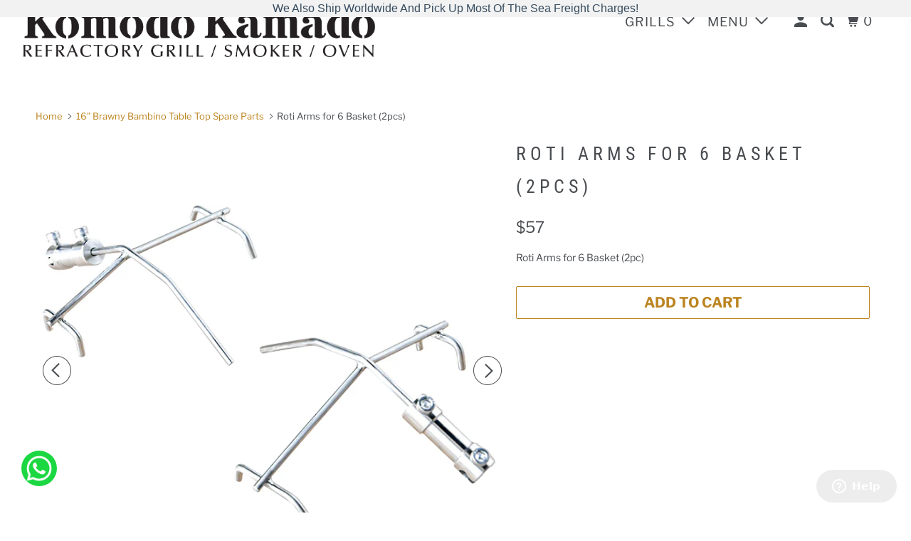

--- FILE ---
content_type: text/html; charset=utf-8
request_url: https://komodokamado.com/collections/16-brawny-bambino-table-top-spare-parts/products/roti-arms-for-6-basket-2pc
body_size: 40387
content:
<!DOCTYPE html>
<!--[if lt IE 7 ]><html class="ie ie6" lang="en"> <![endif]-->
<!--[if IE 7 ]><html class="ie ie7" lang="en"> <![endif]-->
<!--[if IE 8 ]><html class="ie ie8" lang="en"> <![endif]-->
<!--[if IE 9 ]><html class="ie ie9" lang="en"> <![endif]-->
<!--[if (gte IE 10)|!(IE)]><!--><html lang="en"> <!--<![endif]-->
  <head>
    <meta charset="utf-8">
    <meta http-equiv="cleartype" content="on">
    <meta name="robots" content="index,follow">

    
    <title>Roti Arms for 6 Basket (2pcs) - KomodoKamado</title>

    
      <meta name="description" content="Roti Arms for 6 Basket (2pc)" />
    

    

<meta name="author" content="KomodoKamado">
<meta property="og:url" content="https://komodokamado.com/products/roti-arms-for-6-basket-2pc">
<meta property="og:site_name" content="KomodoKamado">


  <meta property="og:type" content="product">
  <meta property="og:title" content="Roti Arms for 6 Basket (2pcs)">
  
    <meta property="og:image" content="http://komodokamado.com/cdn/shop/products/RotiArmsfor6Basket_2pc_600x.jpg?v=1669395619">
    <meta property="og:image:secure_url" content="https://komodokamado.com/cdn/shop/products/RotiArmsfor6Basket_2pc_600x.jpg?v=1669395619">
    
  
  <meta property="og:price:amount" content="57">
  <meta property="og:price:currency" content="USD">


  <meta property="og:description" content="Roti Arms for 6 Basket (2pc)">




<meta name="twitter:card" content="summary">

  <meta name="twitter:title" content="Roti Arms for 6 Basket (2pcs)">
  <meta name="twitter:description" content="Roti Arms for 6 Basket (2pc)">
  <meta name="twitter:image" content="https://komodokamado.com/cdn/shop/products/RotiArmsfor6Basket_2pc_240x.jpg?v=1669395619">
  <meta name="twitter:image:width" content="240">
  <meta name="twitter:image:height" content="240">



    
      <link rel="prev" href="/collections/16-brawny-bambino-table-top-spare-parts/products/roti-arms-for-6-basket-1pc-1">
    
    
      <link rel="next" href="/collections/16-brawny-bambino-table-top-spare-parts/products/roti-arms-for-8-basket-1pc-2">
    

    <!-- Mobile Specific Metas -->
    <meta name="HandheldFriendly" content="True">
    <meta name="MobileOptimized" content="320">
    <meta name="viewport" content="width=device-width,initial-scale=1">
    <meta name="theme-color" content="#ffffff">

    <!-- Stylesheets for Parallax 3.5.6 -->
    <link href="//komodokamado.com/cdn/shop/t/51/assets/styles.scss.css?v=26635014001467684981763285103" rel="stylesheet" type="text/css" media="all" />
	<link href="//komodokamado.com/cdn/shop/t/51/assets/owl.carousel.css?v=156885796857595365851557462499" rel="stylesheet" type="text/css" media="all" />
    <link href="//komodokamado.com/cdn/shop/t/51/assets/custom.css?v=12113528617587069791752747358" rel="stylesheet" type="text/css" media="all" />
    <link href="//komodokamado.com/cdn/shop/t/51/assets/bootstrap.css?v=36693754219762648901557462488" rel="stylesheet" type="text/css" media="all" />
    <link href="//komodokamado.com/cdn/shop/t/51/assets/jquery.mmenu.all.css?v=101942718976016415401557462491" rel="stylesheet" type="text/css" media="all" />
    
    <link href="https://fonts.googleapis.com/css?family=PT+Sans:700i" rel="stylesheet">
    
    
      <link rel="shortcut icon" type="image/x-icon" href="//komodokamado.com/cdn/shop/files/SS960MJPG_1_acfb8e99-b9cf-420f-bd36-fa68ee217544_32x32.jpg?v=1705419205">
    

    <link rel="canonical" href="https://komodokamado.com/products/roti-arms-for-6-basket-2pc" />

    
	
    <script src="//komodokamado.com/cdn/shop/t/51/assets/app.js?v=13202954429384632261575094993" type="text/javascript"></script>
    <script src="//code.jquery.com/jquery-3.3.1.min.js"></script>
    <script src="//komodokamado.com/cdn/shop/t/51/assets/waypoint.js?v=89860589593254790261557644494" type="text/javascript"></script>
    <script src="//komodokamado.com/cdn/shop/t/51/assets/cart-custom.js?v=151006138483603573321561090493" type="text/javascript"></script>
	<script src="//komodokamado.com/cdn/shop/t/51/assets/owl.carousel.js?v=174566015424785309701557462499" type="text/javascript"></script>
    <script src="//komodokamado.com/cdn/shop/t/51/assets/jquery-ui-1.9.0.custom.min.js?v=46138122519404754411557462491" type="text/javascript"></script>
    <script src="//komodokamado.com/cdn/shop/t/51/assets/bootstrap.min.js?v=148326805476715989481557462488"></script>
    <script src="//komodokamado.com/cdn/shop/t/51/assets/jquery.mmenu.min.all.js?v=65428914182755008411557462492" type="text/javascript"></script>
    <script async src="//14740.tctm.co/t.js"></script>
    
    <!--[if lte IE 8]>
      <link href="//komodokamado.com/cdn/shop/t/51/assets/ie.css?v=1024305471161636101557462508" rel="stylesheet" type="text/css" media="all" />
      <script src="//komodokamado.com/cdn/shop/t/51/assets/skrollr.ie.js?v=116292453382836155221557462502" type="text/javascript"></script>
    <![endif]-->

    <script>window.performance && window.performance.mark && window.performance.mark('shopify.content_for_header.start');</script><meta name="google-site-verification" content="1PTA0IxJi5dUZZdplSzD00VqP5Z3-dZ063KXR4Mu02A">
<meta name="facebook-domain-verification" content="w3wzgynwa7nk66sriidvmqdngei01z">
<meta id="shopify-digital-wallet" name="shopify-digital-wallet" content="/3607533/digital_wallets/dialog">
<meta name="shopify-checkout-api-token" content="ec92f0766e4b353a6bc4b9763185d6c9">
<link rel="alternate" type="application/json+oembed" href="https://komodokamado.com/products/roti-arms-for-6-basket-2pc.oembed">
<script async="async" src="/checkouts/internal/preloads.js?locale=en-US"></script>
<link rel="preconnect" href="https://shop.app" crossorigin="anonymous">
<script async="async" src="https://shop.app/checkouts/internal/preloads.js?locale=en-US&shop_id=3607533" crossorigin="anonymous"></script>
<script id="apple-pay-shop-capabilities" type="application/json">{"shopId":3607533,"countryCode":"US","currencyCode":"USD","merchantCapabilities":["supports3DS"],"merchantId":"gid:\/\/shopify\/Shop\/3607533","merchantName":"KomodoKamado","requiredBillingContactFields":["postalAddress","email","phone"],"requiredShippingContactFields":["postalAddress","email","phone"],"shippingType":"shipping","supportedNetworks":["visa","masterCard","amex","discover","elo","jcb"],"total":{"type":"pending","label":"KomodoKamado","amount":"1.00"},"shopifyPaymentsEnabled":true,"supportsSubscriptions":true}</script>
<script id="shopify-features" type="application/json">{"accessToken":"ec92f0766e4b353a6bc4b9763185d6c9","betas":["rich-media-storefront-analytics"],"domain":"komodokamado.com","predictiveSearch":true,"shopId":3607533,"locale":"en"}</script>
<script>var Shopify = Shopify || {};
Shopify.shop = "komodokamado.myshopify.com";
Shopify.locale = "en";
Shopify.currency = {"active":"USD","rate":"1.0"};
Shopify.country = "US";
Shopify.theme = {"name":"Paralax","id":19587268644,"schema_name":"Parallax","schema_version":"3.5.6","theme_store_id":688,"role":"main"};
Shopify.theme.handle = "null";
Shopify.theme.style = {"id":null,"handle":null};
Shopify.cdnHost = "komodokamado.com/cdn";
Shopify.routes = Shopify.routes || {};
Shopify.routes.root = "/";</script>
<script type="module">!function(o){(o.Shopify=o.Shopify||{}).modules=!0}(window);</script>
<script>!function(o){function n(){var o=[];function n(){o.push(Array.prototype.slice.apply(arguments))}return n.q=o,n}var t=o.Shopify=o.Shopify||{};t.loadFeatures=n(),t.autoloadFeatures=n()}(window);</script>
<script>
  window.ShopifyPay = window.ShopifyPay || {};
  window.ShopifyPay.apiHost = "shop.app\/pay";
  window.ShopifyPay.redirectState = null;
</script>
<script id="shop-js-analytics" type="application/json">{"pageType":"product"}</script>
<script defer="defer" async type="module" src="//komodokamado.com/cdn/shopifycloud/shop-js/modules/v2/client.init-shop-cart-sync_D0dqhulL.en.esm.js"></script>
<script defer="defer" async type="module" src="//komodokamado.com/cdn/shopifycloud/shop-js/modules/v2/chunk.common_CpVO7qML.esm.js"></script>
<script type="module">
  await import("//komodokamado.com/cdn/shopifycloud/shop-js/modules/v2/client.init-shop-cart-sync_D0dqhulL.en.esm.js");
await import("//komodokamado.com/cdn/shopifycloud/shop-js/modules/v2/chunk.common_CpVO7qML.esm.js");

  window.Shopify.SignInWithShop?.initShopCartSync?.({"fedCMEnabled":true,"windoidEnabled":true});

</script>
<script>
  window.Shopify = window.Shopify || {};
  if (!window.Shopify.featureAssets) window.Shopify.featureAssets = {};
  window.Shopify.featureAssets['shop-js'] = {"shop-cart-sync":["modules/v2/client.shop-cart-sync_D9bwt38V.en.esm.js","modules/v2/chunk.common_CpVO7qML.esm.js"],"init-fed-cm":["modules/v2/client.init-fed-cm_BJ8NPuHe.en.esm.js","modules/v2/chunk.common_CpVO7qML.esm.js"],"init-shop-email-lookup-coordinator":["modules/v2/client.init-shop-email-lookup-coordinator_pVrP2-kG.en.esm.js","modules/v2/chunk.common_CpVO7qML.esm.js"],"shop-cash-offers":["modules/v2/client.shop-cash-offers_CNh7FWN-.en.esm.js","modules/v2/chunk.common_CpVO7qML.esm.js","modules/v2/chunk.modal_DKF6x0Jh.esm.js"],"init-shop-cart-sync":["modules/v2/client.init-shop-cart-sync_D0dqhulL.en.esm.js","modules/v2/chunk.common_CpVO7qML.esm.js"],"init-windoid":["modules/v2/client.init-windoid_DaoAelzT.en.esm.js","modules/v2/chunk.common_CpVO7qML.esm.js"],"shop-toast-manager":["modules/v2/client.shop-toast-manager_1DND8Tac.en.esm.js","modules/v2/chunk.common_CpVO7qML.esm.js"],"pay-button":["modules/v2/client.pay-button_CFeQi1r6.en.esm.js","modules/v2/chunk.common_CpVO7qML.esm.js"],"shop-button":["modules/v2/client.shop-button_Ca94MDdQ.en.esm.js","modules/v2/chunk.common_CpVO7qML.esm.js"],"shop-login-button":["modules/v2/client.shop-login-button_DPYNfp1Z.en.esm.js","modules/v2/chunk.common_CpVO7qML.esm.js","modules/v2/chunk.modal_DKF6x0Jh.esm.js"],"avatar":["modules/v2/client.avatar_BTnouDA3.en.esm.js"],"shop-follow-button":["modules/v2/client.shop-follow-button_BMKh4nJE.en.esm.js","modules/v2/chunk.common_CpVO7qML.esm.js","modules/v2/chunk.modal_DKF6x0Jh.esm.js"],"init-customer-accounts-sign-up":["modules/v2/client.init-customer-accounts-sign-up_CJXi5kRN.en.esm.js","modules/v2/client.shop-login-button_DPYNfp1Z.en.esm.js","modules/v2/chunk.common_CpVO7qML.esm.js","modules/v2/chunk.modal_DKF6x0Jh.esm.js"],"init-shop-for-new-customer-accounts":["modules/v2/client.init-shop-for-new-customer-accounts_BoBxkgWu.en.esm.js","modules/v2/client.shop-login-button_DPYNfp1Z.en.esm.js","modules/v2/chunk.common_CpVO7qML.esm.js","modules/v2/chunk.modal_DKF6x0Jh.esm.js"],"init-customer-accounts":["modules/v2/client.init-customer-accounts_DCuDTzpR.en.esm.js","modules/v2/client.shop-login-button_DPYNfp1Z.en.esm.js","modules/v2/chunk.common_CpVO7qML.esm.js","modules/v2/chunk.modal_DKF6x0Jh.esm.js"],"checkout-modal":["modules/v2/client.checkout-modal_U_3e4VxF.en.esm.js","modules/v2/chunk.common_CpVO7qML.esm.js","modules/v2/chunk.modal_DKF6x0Jh.esm.js"],"lead-capture":["modules/v2/client.lead-capture_DEgn0Z8u.en.esm.js","modules/v2/chunk.common_CpVO7qML.esm.js","modules/v2/chunk.modal_DKF6x0Jh.esm.js"],"shop-login":["modules/v2/client.shop-login_CoM5QKZ_.en.esm.js","modules/v2/chunk.common_CpVO7qML.esm.js","modules/v2/chunk.modal_DKF6x0Jh.esm.js"],"payment-terms":["modules/v2/client.payment-terms_BmrqWn8r.en.esm.js","modules/v2/chunk.common_CpVO7qML.esm.js","modules/v2/chunk.modal_DKF6x0Jh.esm.js"]};
</script>
<script>(function() {
  var isLoaded = false;
  function asyncLoad() {
    if (isLoaded) return;
    isLoaded = true;
    var urls = ["https:\/\/cdn.shopify.com\/s\/files\/1\/0360\/7533\/t\/51\/assets\/globo.formbuilder.init.js?v=1624901674\u0026shop=komodokamado.myshopify.com","https:\/\/dr4qe3ddw9y32.cloudfront.net\/awin-shopify-integration-code.js?aid=70380\u0026v=shopifyApp_4.3.0\u0026ts=1703925126480\u0026shop=komodokamado.myshopify.com","https:\/\/komodokamado.postaffiliatepro.com\/plugins\/Shopify\/shopify.php?ac=getCode\u0026shop=komodokamado.myshopify.com","https:\/\/cdn.hextom.com\/js\/quickannouncementbar.js?shop=komodokamado.myshopify.com","https:\/\/cdn.robinpro.gallery\/js\/client.js?v=5ad0431\u0026shop=komodokamado.myshopify.com"];
    for (var i = 0; i < urls.length; i++) {
      var s = document.createElement('script');
      s.type = 'text/javascript';
      s.async = true;
      s.src = urls[i];
      var x = document.getElementsByTagName('script')[0];
      x.parentNode.insertBefore(s, x);
    }
  };
  if(window.attachEvent) {
    window.attachEvent('onload', asyncLoad);
  } else {
    window.addEventListener('load', asyncLoad, false);
  }
})();</script>
<script id="__st">var __st={"a":3607533,"offset":-18000,"reqid":"86a0f7d6-2705-4c19-b396-610c67ceacb7-1765169848","pageurl":"komodokamado.com\/collections\/16-brawny-bambino-table-top-spare-parts\/products\/roti-arms-for-6-basket-2pc","u":"763e6fc4f3ee","p":"product","rtyp":"product","rid":7891997393124};</script>
<script>window.ShopifyPaypalV4VisibilityTracking = true;</script>
<script id="captcha-bootstrap">!function(){'use strict';const t='contact',e='account',n='new_comment',o=[[t,t],['blogs',n],['comments',n],[t,'customer']],c=[[e,'customer_login'],[e,'guest_login'],[e,'recover_customer_password'],[e,'create_customer']],r=t=>t.map((([t,e])=>`form[action*='/${t}']:not([data-nocaptcha='true']) input[name='form_type'][value='${e}']`)).join(','),a=t=>()=>t?[...document.querySelectorAll(t)].map((t=>t.form)):[];function s(){const t=[...o],e=r(t);return a(e)}const i='password',u='form_key',d=['recaptcha-v3-token','g-recaptcha-response','h-captcha-response',i],f=()=>{try{return window.sessionStorage}catch{return}},m='__shopify_v',_=t=>t.elements[u];function p(t,e,n=!1){try{const o=window.sessionStorage,c=JSON.parse(o.getItem(e)),{data:r}=function(t){const{data:e,action:n}=t;return t[m]||n?{data:e,action:n}:{data:t,action:n}}(c);for(const[e,n]of Object.entries(r))t.elements[e]&&(t.elements[e].value=n);n&&o.removeItem(e)}catch(o){console.error('form repopulation failed',{error:o})}}const l='form_type',E='cptcha';function T(t){t.dataset[E]=!0}const w=window,h=w.document,L='Shopify',v='ce_forms',y='captcha';let A=!1;((t,e)=>{const n=(g='f06e6c50-85a8-45c8-87d0-21a2b65856fe',I='https://cdn.shopify.com/shopifycloud/storefront-forms-hcaptcha/ce_storefront_forms_captcha_hcaptcha.v1.5.2.iife.js',D={infoText:'Protected by hCaptcha',privacyText:'Privacy',termsText:'Terms'},(t,e,n)=>{const o=w[L][v],c=o.bindForm;if(c)return c(t,g,e,D).then(n);var r;o.q.push([[t,g,e,D],n]),r=I,A||(h.body.append(Object.assign(h.createElement('script'),{id:'captcha-provider',async:!0,src:r})),A=!0)});var g,I,D;w[L]=w[L]||{},w[L][v]=w[L][v]||{},w[L][v].q=[],w[L][y]=w[L][y]||{},w[L][y].protect=function(t,e){n(t,void 0,e),T(t)},Object.freeze(w[L][y]),function(t,e,n,w,h,L){const[v,y,A,g]=function(t,e,n){const i=e?o:[],u=t?c:[],d=[...i,...u],f=r(d),m=r(i),_=r(d.filter((([t,e])=>n.includes(e))));return[a(f),a(m),a(_),s()]}(w,h,L),I=t=>{const e=t.target;return e instanceof HTMLFormElement?e:e&&e.form},D=t=>v().includes(t);t.addEventListener('submit',(t=>{const e=I(t);if(!e)return;const n=D(e)&&!e.dataset.hcaptchaBound&&!e.dataset.recaptchaBound,o=_(e),c=g().includes(e)&&(!o||!o.value);(n||c)&&t.preventDefault(),c&&!n&&(function(t){try{if(!f())return;!function(t){const e=f();if(!e)return;const n=_(t);if(!n)return;const o=n.value;o&&e.removeItem(o)}(t);const e=Array.from(Array(32),(()=>Math.random().toString(36)[2])).join('');!function(t,e){_(t)||t.append(Object.assign(document.createElement('input'),{type:'hidden',name:u})),t.elements[u].value=e}(t,e),function(t,e){const n=f();if(!n)return;const o=[...t.querySelectorAll(`input[type='${i}']`)].map((({name:t})=>t)),c=[...d,...o],r={};for(const[a,s]of new FormData(t).entries())c.includes(a)||(r[a]=s);n.setItem(e,JSON.stringify({[m]:1,action:t.action,data:r}))}(t,e)}catch(e){console.error('failed to persist form',e)}}(e),e.submit())}));const S=(t,e)=>{t&&!t.dataset[E]&&(n(t,e.some((e=>e===t))),T(t))};for(const o of['focusin','change'])t.addEventListener(o,(t=>{const e=I(t);D(e)&&S(e,y())}));const B=e.get('form_key'),M=e.get(l),P=B&&M;t.addEventListener('DOMContentLoaded',(()=>{const t=y();if(P)for(const e of t)e.elements[l].value===M&&p(e,B);[...new Set([...A(),...v().filter((t=>'true'===t.dataset.shopifyCaptcha))])].forEach((e=>S(e,t)))}))}(h,new URLSearchParams(w.location.search),n,t,e,['guest_login'])})(!0,!0)}();</script>
<script integrity="sha256-52AcMU7V7pcBOXWImdc/TAGTFKeNjmkeM1Pvks/DTgc=" data-source-attribution="shopify.loadfeatures" defer="defer" src="//komodokamado.com/cdn/shopifycloud/storefront/assets/storefront/load_feature-81c60534.js" crossorigin="anonymous"></script>
<script crossorigin="anonymous" defer="defer" src="//komodokamado.com/cdn/shopifycloud/storefront/assets/shopify_pay/storefront-65b4c6d7.js?v=20250812"></script>
<script data-source-attribution="shopify.dynamic_checkout.dynamic.init">var Shopify=Shopify||{};Shopify.PaymentButton=Shopify.PaymentButton||{isStorefrontPortableWallets:!0,init:function(){window.Shopify.PaymentButton.init=function(){};var t=document.createElement("script");t.src="https://komodokamado.com/cdn/shopifycloud/portable-wallets/latest/portable-wallets.en.js",t.type="module",document.head.appendChild(t)}};
</script>
<script data-source-attribution="shopify.dynamic_checkout.buyer_consent">
  function portableWalletsHideBuyerConsent(e){var t=document.getElementById("shopify-buyer-consent"),n=document.getElementById("shopify-subscription-policy-button");t&&n&&(t.classList.add("hidden"),t.setAttribute("aria-hidden","true"),n.removeEventListener("click",e))}function portableWalletsShowBuyerConsent(e){var t=document.getElementById("shopify-buyer-consent"),n=document.getElementById("shopify-subscription-policy-button");t&&n&&(t.classList.remove("hidden"),t.removeAttribute("aria-hidden"),n.addEventListener("click",e))}window.Shopify?.PaymentButton&&(window.Shopify.PaymentButton.hideBuyerConsent=portableWalletsHideBuyerConsent,window.Shopify.PaymentButton.showBuyerConsent=portableWalletsShowBuyerConsent);
</script>
<script>
  function portableWalletsCleanup(e){e&&e.src&&console.error("Failed to load portable wallets script "+e.src);var t=document.querySelectorAll("shopify-accelerated-checkout .shopify-payment-button__skeleton, shopify-accelerated-checkout-cart .wallet-cart-button__skeleton"),e=document.getElementById("shopify-buyer-consent");for(let e=0;e<t.length;e++)t[e].remove();e&&e.remove()}function portableWalletsNotLoadedAsModule(e){e instanceof ErrorEvent&&"string"==typeof e.message&&e.message.includes("import.meta")&&"string"==typeof e.filename&&e.filename.includes("portable-wallets")&&(window.removeEventListener("error",portableWalletsNotLoadedAsModule),window.Shopify.PaymentButton.failedToLoad=e,"loading"===document.readyState?document.addEventListener("DOMContentLoaded",window.Shopify.PaymentButton.init):window.Shopify.PaymentButton.init())}window.addEventListener("error",portableWalletsNotLoadedAsModule);
</script>

<script type="module" src="https://komodokamado.com/cdn/shopifycloud/portable-wallets/latest/portable-wallets.en.js" onError="portableWalletsCleanup(this)" crossorigin="anonymous"></script>
<script nomodule>
  document.addEventListener("DOMContentLoaded", portableWalletsCleanup);
</script>

<link id="shopify-accelerated-checkout-styles" rel="stylesheet" media="screen" href="https://komodokamado.com/cdn/shopifycloud/portable-wallets/latest/accelerated-checkout-backwards-compat.css" crossorigin="anonymous">
<style id="shopify-accelerated-checkout-cart">
        #shopify-buyer-consent {
  margin-top: 1em;
  display: inline-block;
  width: 100%;
}

#shopify-buyer-consent.hidden {
  display: none;
}

#shopify-subscription-policy-button {
  background: none;
  border: none;
  padding: 0;
  text-decoration: underline;
  font-size: inherit;
  cursor: pointer;
}

#shopify-subscription-policy-button::before {
  box-shadow: none;
}

      </style>

<script>window.performance && window.performance.mark && window.performance.mark('shopify.content_for_header.end');</script>
    
    <meta name="ahrefs-site-verification" content="0397e70ffc555e5711507e62894f4d60d8911a1fc49a7b13fd5050b2f4b062ee">
    <meta name="google-site-verification" content="r0aM6VkRXTVgp-tbvMdxj2gQpKu4Hd-wBJGwhalda9U" />

   <!-- Global site tag (gtag.js) - Google Ads: 1067502475 -->
<script async src="https://www.googletagmanager.com/gtag/js?id=AW-1067502475"></script>
<script>
  window.dataLayer = window.dataLayer || [];
  function gtag(){dataLayer.push(arguments);}
  gtag('js', new Date());

  gtag('config', 'AW-1067502475');
</script>

    <!-- Event snippet for Page view conversion page -->
<script>
  gtag('event', 'conversion', {'send_to': 'AW-1067502475/7u5xCNHbsqoBEIuXg_0D'});
</script>

  <!--Start of Zendesk Chat Script-->
<script type="text/javascript">
window.$zopim||(function(d,s){var z=$zopim=function(c){z._.push(c)},$=z.s=
d.createElement(s),e=d.getElementsByTagName(s)[0];z.set=function(o){z.set.
_.push(o)};z._=[];z.set._=[];$.async=!0;$.setAttribute("charset","utf-8");
$.src="https://v2.zopim.com/?1aN9KtjHaMEYbksecXn4sghOLGvzPOOQ";z.t=+new Date;$.
type="text/javascript";e.parentNode.insertBefore($,e)})(document,"script");
</script>
<!--End of Zendesk Chat Script-->
    
  
 

<script>window.__pagefly_analytics_settings__={"acceptTracking":false};</script>
 
  <!-- "snippets/shogun-head.liquid" was not rendered, the associated app was uninstalled -->
    <script type="text/javascript">
    adroll_adv_id = "ZG3RXTGU2ZBY5EJXPL33LA";
    adroll_pix_id = "HW6CILB6XRFVTDFX7FW2PF";
    adroll_version = "2.0";

    (function(w, d, e, o, a) {
        w.__adroll_loaded = true;
        w.adroll = w.adroll || [];
        w.adroll.f = [ 'setProperties', 'identify', 'track' ];
        var roundtripUrl = "https://s.adroll.com/j/" + adroll_adv_id
                + "/roundtrip.js";
        for (a = 0; a < w.adroll.f.length; a++) {
            w.adroll[w.adroll.f[a]] = w.adroll[w.adroll.f[a]] || (function(n) {
                return function() {
                    w.adroll.push([ n, arguments ])
                }
            })(w.adroll.f[a])
        }

        e = d.createElement('script');
        o = d.getElementsByTagName('script')[0];
        e.async = 1;
        e.src = roundtripUrl;
        o.parentNode.insertBefore(e, o);
    })(window, document);
    adroll.track("pageView");
</script>

<script id='pixel-script-poptin' src='https://cdn.popt.in/pixel.js?id=d056b44079536' async='true'></script>

<!-- BEGIN app block: shopify://apps/tablepress-size-chart/blocks/tablepress-block-dev/0315ebd4-567b-4721-9e07-500c79914395 --><script>console.log('Script tag load tp')</script>
<script>
var TP_IDX_url = "https://app.identixweb.com/";
</script>


	
		<script type="text/javascript" async src="https://app.identixweb.com/tablepress/assets/js/tablepress.js"></script>
	


<!-- END app block --><script src="https://cdn.shopify.com/extensions/ddd2457a-821a-4bd3-987c-5d0890ffb0f6/ultimate-gdpr-eu-cookie-banner-19/assets/cookie-widget.js" type="text/javascript" defer="defer"></script>
<link href="https://monorail-edge.shopifysvc.com" rel="dns-prefetch">
<script>(function(){if ("sendBeacon" in navigator && "performance" in window) {try {var session_token_from_headers = performance.getEntriesByType('navigation')[0].serverTiming.find(x => x.name == '_s').description;} catch {var session_token_from_headers = undefined;}var session_cookie_matches = document.cookie.match(/_shopify_s=([^;]*)/);var session_token_from_cookie = session_cookie_matches && session_cookie_matches.length === 2 ? session_cookie_matches[1] : "";var session_token = session_token_from_headers || session_token_from_cookie || "";function handle_abandonment_event(e) {var entries = performance.getEntries().filter(function(entry) {return /monorail-edge.shopifysvc.com/.test(entry.name);});if (!window.abandonment_tracked && entries.length === 0) {window.abandonment_tracked = true;var currentMs = Date.now();var navigation_start = performance.timing.navigationStart;var payload = {shop_id: 3607533,url: window.location.href,navigation_start,duration: currentMs - navigation_start,session_token,page_type: "product"};window.navigator.sendBeacon("https://monorail-edge.shopifysvc.com/v1/produce", JSON.stringify({schema_id: "online_store_buyer_site_abandonment/1.1",payload: payload,metadata: {event_created_at_ms: currentMs,event_sent_at_ms: currentMs}}));}}window.addEventListener('pagehide', handle_abandonment_event);}}());</script>
<script id="web-pixels-manager-setup">(function e(e,d,r,n,o){if(void 0===o&&(o={}),!Boolean(null===(a=null===(i=window.Shopify)||void 0===i?void 0:i.analytics)||void 0===a?void 0:a.replayQueue)){var i,a;window.Shopify=window.Shopify||{};var t=window.Shopify;t.analytics=t.analytics||{};var s=t.analytics;s.replayQueue=[],s.publish=function(e,d,r){return s.replayQueue.push([e,d,r]),!0};try{self.performance.mark("wpm:start")}catch(e){}var l=function(){var e={modern:/Edge?\/(1{2}[4-9]|1[2-9]\d|[2-9]\d{2}|\d{4,})\.\d+(\.\d+|)|Firefox\/(1{2}[4-9]|1[2-9]\d|[2-9]\d{2}|\d{4,})\.\d+(\.\d+|)|Chrom(ium|e)\/(9{2}|\d{3,})\.\d+(\.\d+|)|(Maci|X1{2}).+ Version\/(15\.\d+|(1[6-9]|[2-9]\d|\d{3,})\.\d+)([,.]\d+|)( \(\w+\)|)( Mobile\/\w+|) Safari\/|Chrome.+OPR\/(9{2}|\d{3,})\.\d+\.\d+|(CPU[ +]OS|iPhone[ +]OS|CPU[ +]iPhone|CPU IPhone OS|CPU iPad OS)[ +]+(15[._]\d+|(1[6-9]|[2-9]\d|\d{3,})[._]\d+)([._]\d+|)|Android:?[ /-](13[3-9]|1[4-9]\d|[2-9]\d{2}|\d{4,})(\.\d+|)(\.\d+|)|Android.+Firefox\/(13[5-9]|1[4-9]\d|[2-9]\d{2}|\d{4,})\.\d+(\.\d+|)|Android.+Chrom(ium|e)\/(13[3-9]|1[4-9]\d|[2-9]\d{2}|\d{4,})\.\d+(\.\d+|)|SamsungBrowser\/([2-9]\d|\d{3,})\.\d+/,legacy:/Edge?\/(1[6-9]|[2-9]\d|\d{3,})\.\d+(\.\d+|)|Firefox\/(5[4-9]|[6-9]\d|\d{3,})\.\d+(\.\d+|)|Chrom(ium|e)\/(5[1-9]|[6-9]\d|\d{3,})\.\d+(\.\d+|)([\d.]+$|.*Safari\/(?![\d.]+ Edge\/[\d.]+$))|(Maci|X1{2}).+ Version\/(10\.\d+|(1[1-9]|[2-9]\d|\d{3,})\.\d+)([,.]\d+|)( \(\w+\)|)( Mobile\/\w+|) Safari\/|Chrome.+OPR\/(3[89]|[4-9]\d|\d{3,})\.\d+\.\d+|(CPU[ +]OS|iPhone[ +]OS|CPU[ +]iPhone|CPU IPhone OS|CPU iPad OS)[ +]+(10[._]\d+|(1[1-9]|[2-9]\d|\d{3,})[._]\d+)([._]\d+|)|Android:?[ /-](13[3-9]|1[4-9]\d|[2-9]\d{2}|\d{4,})(\.\d+|)(\.\d+|)|Mobile Safari.+OPR\/([89]\d|\d{3,})\.\d+\.\d+|Android.+Firefox\/(13[5-9]|1[4-9]\d|[2-9]\d{2}|\d{4,})\.\d+(\.\d+|)|Android.+Chrom(ium|e)\/(13[3-9]|1[4-9]\d|[2-9]\d{2}|\d{4,})\.\d+(\.\d+|)|Android.+(UC? ?Browser|UCWEB|U3)[ /]?(15\.([5-9]|\d{2,})|(1[6-9]|[2-9]\d|\d{3,})\.\d+)\.\d+|SamsungBrowser\/(5\.\d+|([6-9]|\d{2,})\.\d+)|Android.+MQ{2}Browser\/(14(\.(9|\d{2,})|)|(1[5-9]|[2-9]\d|\d{3,})(\.\d+|))(\.\d+|)|K[Aa][Ii]OS\/(3\.\d+|([4-9]|\d{2,})\.\d+)(\.\d+|)/},d=e.modern,r=e.legacy,n=navigator.userAgent;return n.match(d)?"modern":n.match(r)?"legacy":"unknown"}(),u="modern"===l?"modern":"legacy",c=(null!=n?n:{modern:"",legacy:""})[u],f=function(e){return[e.baseUrl,"/wpm","/b",e.hashVersion,"modern"===e.buildTarget?"m":"l",".js"].join("")}({baseUrl:d,hashVersion:r,buildTarget:u}),m=function(e){var d=e.version,r=e.bundleTarget,n=e.surface,o=e.pageUrl,i=e.monorailEndpoint;return{emit:function(e){var a=e.status,t=e.errorMsg,s=(new Date).getTime(),l=JSON.stringify({metadata:{event_sent_at_ms:s},events:[{schema_id:"web_pixels_manager_load/3.1",payload:{version:d,bundle_target:r,page_url:o,status:a,surface:n,error_msg:t},metadata:{event_created_at_ms:s}}]});if(!i)return console&&console.warn&&console.warn("[Web Pixels Manager] No Monorail endpoint provided, skipping logging."),!1;try{return self.navigator.sendBeacon.bind(self.navigator)(i,l)}catch(e){}var u=new XMLHttpRequest;try{return u.open("POST",i,!0),u.setRequestHeader("Content-Type","text/plain"),u.send(l),!0}catch(e){return console&&console.warn&&console.warn("[Web Pixels Manager] Got an unhandled error while logging to Monorail."),!1}}}}({version:r,bundleTarget:l,surface:e.surface,pageUrl:self.location.href,monorailEndpoint:e.monorailEndpoint});try{o.browserTarget=l,function(e){var d=e.src,r=e.async,n=void 0===r||r,o=e.onload,i=e.onerror,a=e.sri,t=e.scriptDataAttributes,s=void 0===t?{}:t,l=document.createElement("script"),u=document.querySelector("head"),c=document.querySelector("body");if(l.async=n,l.src=d,a&&(l.integrity=a,l.crossOrigin="anonymous"),s)for(var f in s)if(Object.prototype.hasOwnProperty.call(s,f))try{l.dataset[f]=s[f]}catch(e){}if(o&&l.addEventListener("load",o),i&&l.addEventListener("error",i),u)u.appendChild(l);else{if(!c)throw new Error("Did not find a head or body element to append the script");c.appendChild(l)}}({src:f,async:!0,onload:function(){if(!function(){var e,d;return Boolean(null===(d=null===(e=window.Shopify)||void 0===e?void 0:e.analytics)||void 0===d?void 0:d.initialized)}()){var d=window.webPixelsManager.init(e)||void 0;if(d){var r=window.Shopify.analytics;r.replayQueue.forEach((function(e){var r=e[0],n=e[1],o=e[2];d.publishCustomEvent(r,n,o)})),r.replayQueue=[],r.publish=d.publishCustomEvent,r.visitor=d.visitor,r.initialized=!0}}},onerror:function(){return m.emit({status:"failed",errorMsg:"".concat(f," has failed to load")})},sri:function(e){var d=/^sha384-[A-Za-z0-9+/=]+$/;return"string"==typeof e&&d.test(e)}(c)?c:"",scriptDataAttributes:o}),m.emit({status:"loading"})}catch(e){m.emit({status:"failed",errorMsg:(null==e?void 0:e.message)||"Unknown error"})}}})({shopId: 3607533,storefrontBaseUrl: "https://komodokamado.com",extensionsBaseUrl: "https://extensions.shopifycdn.com/cdn/shopifycloud/web-pixels-manager",monorailEndpoint: "https://monorail-edge.shopifysvc.com/unstable/produce_batch",surface: "storefront-renderer",enabledBetaFlags: ["2dca8a86"],webPixelsConfigList: [{"id":"1631518948","configuration":"{\"accountID\":\"komodokamado.myshopify.com\"}","eventPayloadVersion":"v1","runtimeContext":"STRICT","scriptVersion":"795954ee49251f9abea8d261699c1fff","type":"APP","apiClientId":157087,"privacyPurposes":["ANALYTICS","MARKETING","SALE_OF_DATA"],"dataSharingAdjustments":{"protectedCustomerApprovalScopes":["read_customer_address","read_customer_email","read_customer_name","read_customer_personal_data","read_customer_phone"]}},{"id":"1259962596","configuration":"{\"yotpoStoreId\":\"Idv3ay1hLsHISgbxmnh0AR8gHLMFPI3BFpvyQQDf\"}","eventPayloadVersion":"v1","runtimeContext":"STRICT","scriptVersion":"8bb37a256888599d9a3d57f0551d3859","type":"APP","apiClientId":70132,"privacyPurposes":["ANALYTICS","MARKETING","SALE_OF_DATA"],"dataSharingAdjustments":{"protectedCustomerApprovalScopes":["read_customer_address","read_customer_email","read_customer_name","read_customer_personal_data","read_customer_phone"]}},{"id":"691831012","configuration":"{\"config\":\"{\\\"google_tag_ids\\\":[\\\"G-CG5GWSE0FB\\\",\\\"AW-1067502475\\\"],\\\"target_country\\\":\\\"ZZ\\\",\\\"gtag_events\\\":[{\\\"type\\\":\\\"search\\\",\\\"action_label\\\":[\\\"G-CG5GWSE0FB\\\",\\\"AW-1067502475\\\/LYRCCPDJ1a4aEIuXg_0D\\\"]},{\\\"type\\\":\\\"begin_checkout\\\",\\\"action_label\\\":[\\\"G-CG5GWSE0FB\\\",\\\"AW-1067502475\\\/t4YQCOTJ1a4aEIuXg_0D\\\"]},{\\\"type\\\":\\\"view_item\\\",\\\"action_label\\\":[\\\"G-CG5GWSE0FB\\\",\\\"AW-1067502475\\\/mGKACO3J1a4aEIuXg_0D\\\"]},{\\\"type\\\":\\\"purchase\\\",\\\"action_label\\\":[\\\"G-CG5GWSE0FB\\\",\\\"AW-1067502475\\\/Hu6lCOHJ1a4aEIuXg_0D\\\"]},{\\\"type\\\":\\\"page_view\\\",\\\"action_label\\\":[\\\"G-CG5GWSE0FB\\\",\\\"AW-1067502475\\\/CYCCCOrJ1a4aEIuXg_0D\\\"]},{\\\"type\\\":\\\"add_payment_info\\\",\\\"action_label\\\":[\\\"G-CG5GWSE0FB\\\",\\\"AW-1067502475\\\/srm3CPPJ1a4aEIuXg_0D\\\"]},{\\\"type\\\":\\\"add_to_cart\\\",\\\"action_label\\\":[\\\"G-CG5GWSE0FB\\\",\\\"AW-1067502475\\\/ileJCOfJ1a4aEIuXg_0D\\\"]}],\\\"enable_monitoring_mode\\\":false}\"}","eventPayloadVersion":"v1","runtimeContext":"OPEN","scriptVersion":"b2a88bafab3e21179ed38636efcd8a93","type":"APP","apiClientId":1780363,"privacyPurposes":[],"dataSharingAdjustments":{"protectedCustomerApprovalScopes":["read_customer_address","read_customer_email","read_customer_name","read_customer_personal_data","read_customer_phone"]}},{"id":"184877284","configuration":"{\"pixel_id\":\"740428166065497\",\"pixel_type\":\"facebook_pixel\",\"metaapp_system_user_token\":\"-\"}","eventPayloadVersion":"v1","runtimeContext":"OPEN","scriptVersion":"ca16bc87fe92b6042fbaa3acc2fbdaa6","type":"APP","apiClientId":2329312,"privacyPurposes":["ANALYTICS","MARKETING","SALE_OF_DATA"],"dataSharingAdjustments":{"protectedCustomerApprovalScopes":["read_customer_address","read_customer_email","read_customer_name","read_customer_personal_data","read_customer_phone"]}},{"id":"35520740","configuration":"{\"advertiserId\":\"70380\",\"shopDomain\":\"komodokamado.myshopify.com\",\"appVersion\":\"shopifyApp_4.3.0\"}","eventPayloadVersion":"v1","runtimeContext":"STRICT","scriptVersion":"12028261640958a57505ca3bca7d4e66","type":"APP","apiClientId":2887701,"privacyPurposes":["ANALYTICS","MARKETING"],"dataSharingAdjustments":{"protectedCustomerApprovalScopes":["read_customer_personal_data"]}},{"id":"111476964","eventPayloadVersion":"1","runtimeContext":"LAX","scriptVersion":"1","type":"CUSTOM","privacyPurposes":["ANALYTICS","MARKETING","SALE_OF_DATA"],"name":"Reddit 11-7-25"},{"id":"shopify-app-pixel","configuration":"{}","eventPayloadVersion":"v1","runtimeContext":"STRICT","scriptVersion":"0450","apiClientId":"shopify-pixel","type":"APP","privacyPurposes":["ANALYTICS","MARKETING"]},{"id":"shopify-custom-pixel","eventPayloadVersion":"v1","runtimeContext":"LAX","scriptVersion":"0450","apiClientId":"shopify-pixel","type":"CUSTOM","privacyPurposes":["ANALYTICS","MARKETING"]}],isMerchantRequest: false,initData: {"shop":{"name":"KomodoKamado","paymentSettings":{"currencyCode":"USD"},"myshopifyDomain":"komodokamado.myshopify.com","countryCode":"US","storefrontUrl":"https:\/\/komodokamado.com"},"customer":null,"cart":null,"checkout":null,"productVariants":[{"price":{"amount":57.0,"currencyCode":"USD"},"product":{"title":"Roti Arms for 6 Basket (2pcs)","vendor":"KomodoKamado","id":"7891997393124","untranslatedTitle":"Roti Arms for 6 Basket (2pcs)","url":"\/products\/roti-arms-for-6-basket-2pc","type":""},"id":"43651813474532","image":{"src":"\/\/komodokamado.com\/cdn\/shop\/products\/RotiArmsfor6Basket_2pc.jpg?v=1669395619"},"sku":"","title":"Default Title","untranslatedTitle":"Default Title"}],"purchasingCompany":null},},"https://komodokamado.com/cdn","ae1676cfwd2530674p4253c800m34e853cb",{"modern":"","legacy":""},{"shopId":"3607533","storefrontBaseUrl":"https:\/\/komodokamado.com","extensionBaseUrl":"https:\/\/extensions.shopifycdn.com\/cdn\/shopifycloud\/web-pixels-manager","surface":"storefront-renderer","enabledBetaFlags":"[\"2dca8a86\"]","isMerchantRequest":"false","hashVersion":"ae1676cfwd2530674p4253c800m34e853cb","publish":"custom","events":"[[\"page_viewed\",{}],[\"product_viewed\",{\"productVariant\":{\"price\":{\"amount\":57.0,\"currencyCode\":\"USD\"},\"product\":{\"title\":\"Roti Arms for 6 Basket (2pcs)\",\"vendor\":\"KomodoKamado\",\"id\":\"7891997393124\",\"untranslatedTitle\":\"Roti Arms for 6 Basket (2pcs)\",\"url\":\"\/products\/roti-arms-for-6-basket-2pc\",\"type\":\"\"},\"id\":\"43651813474532\",\"image\":{\"src\":\"\/\/komodokamado.com\/cdn\/shop\/products\/RotiArmsfor6Basket_2pc.jpg?v=1669395619\"},\"sku\":\"\",\"title\":\"Default Title\",\"untranslatedTitle\":\"Default Title\"}}]]"});</script><script>
  window.ShopifyAnalytics = window.ShopifyAnalytics || {};
  window.ShopifyAnalytics.meta = window.ShopifyAnalytics.meta || {};
  window.ShopifyAnalytics.meta.currency = 'USD';
  var meta = {"product":{"id":7891997393124,"gid":"gid:\/\/shopify\/Product\/7891997393124","vendor":"KomodoKamado","type":"","variants":[{"id":43651813474532,"price":5700,"name":"Roti Arms for 6 Basket (2pcs)","public_title":null,"sku":""}],"remote":false},"page":{"pageType":"product","resourceType":"product","resourceId":7891997393124}};
  for (var attr in meta) {
    window.ShopifyAnalytics.meta[attr] = meta[attr];
  }
</script>
<script class="analytics">
  (function () {
    var customDocumentWrite = function(content) {
      var jquery = null;

      if (window.jQuery) {
        jquery = window.jQuery;
      } else if (window.Checkout && window.Checkout.$) {
        jquery = window.Checkout.$;
      }

      if (jquery) {
        jquery('body').append(content);
      }
    };

    var hasLoggedConversion = function(token) {
      if (token) {
        return document.cookie.indexOf('loggedConversion=' + token) !== -1;
      }
      return false;
    }

    var setCookieIfConversion = function(token) {
      if (token) {
        var twoMonthsFromNow = new Date(Date.now());
        twoMonthsFromNow.setMonth(twoMonthsFromNow.getMonth() + 2);

        document.cookie = 'loggedConversion=' + token + '; expires=' + twoMonthsFromNow;
      }
    }

    var trekkie = window.ShopifyAnalytics.lib = window.trekkie = window.trekkie || [];
    if (trekkie.integrations) {
      return;
    }
    trekkie.methods = [
      'identify',
      'page',
      'ready',
      'track',
      'trackForm',
      'trackLink'
    ];
    trekkie.factory = function(method) {
      return function() {
        var args = Array.prototype.slice.call(arguments);
        args.unshift(method);
        trekkie.push(args);
        return trekkie;
      };
    };
    for (var i = 0; i < trekkie.methods.length; i++) {
      var key = trekkie.methods[i];
      trekkie[key] = trekkie.factory(key);
    }
    trekkie.load = function(config) {
      trekkie.config = config || {};
      trekkie.config.initialDocumentCookie = document.cookie;
      var first = document.getElementsByTagName('script')[0];
      var script = document.createElement('script');
      script.type = 'text/javascript';
      script.onerror = function(e) {
        var scriptFallback = document.createElement('script');
        scriptFallback.type = 'text/javascript';
        scriptFallback.onerror = function(error) {
                var Monorail = {
      produce: function produce(monorailDomain, schemaId, payload) {
        var currentMs = new Date().getTime();
        var event = {
          schema_id: schemaId,
          payload: payload,
          metadata: {
            event_created_at_ms: currentMs,
            event_sent_at_ms: currentMs
          }
        };
        return Monorail.sendRequest("https://" + monorailDomain + "/v1/produce", JSON.stringify(event));
      },
      sendRequest: function sendRequest(endpointUrl, payload) {
        // Try the sendBeacon API
        if (window && window.navigator && typeof window.navigator.sendBeacon === 'function' && typeof window.Blob === 'function' && !Monorail.isIos12()) {
          var blobData = new window.Blob([payload], {
            type: 'text/plain'
          });

          if (window.navigator.sendBeacon(endpointUrl, blobData)) {
            return true;
          } // sendBeacon was not successful

        } // XHR beacon

        var xhr = new XMLHttpRequest();

        try {
          xhr.open('POST', endpointUrl);
          xhr.setRequestHeader('Content-Type', 'text/plain');
          xhr.send(payload);
        } catch (e) {
          console.log(e);
        }

        return false;
      },
      isIos12: function isIos12() {
        return window.navigator.userAgent.lastIndexOf('iPhone; CPU iPhone OS 12_') !== -1 || window.navigator.userAgent.lastIndexOf('iPad; CPU OS 12_') !== -1;
      }
    };
    Monorail.produce('monorail-edge.shopifysvc.com',
      'trekkie_storefront_load_errors/1.1',
      {shop_id: 3607533,
      theme_id: 19587268644,
      app_name: "storefront",
      context_url: window.location.href,
      source_url: "//komodokamado.com/cdn/s/trekkie.storefront.94e7babdf2ec3663c2b14be7d5a3b25b9303ebb0.min.js"});

        };
        scriptFallback.async = true;
        scriptFallback.src = '//komodokamado.com/cdn/s/trekkie.storefront.94e7babdf2ec3663c2b14be7d5a3b25b9303ebb0.min.js';
        first.parentNode.insertBefore(scriptFallback, first);
      };
      script.async = true;
      script.src = '//komodokamado.com/cdn/s/trekkie.storefront.94e7babdf2ec3663c2b14be7d5a3b25b9303ebb0.min.js';
      first.parentNode.insertBefore(script, first);
    };
    trekkie.load(
      {"Trekkie":{"appName":"storefront","development":false,"defaultAttributes":{"shopId":3607533,"isMerchantRequest":null,"themeId":19587268644,"themeCityHash":"13493744418269229915","contentLanguage":"en","currency":"USD","eventMetadataId":"ee184464-24a2-4da2-a550-c570e849a02b"},"isServerSideCookieWritingEnabled":true,"monorailRegion":"shop_domain","enabledBetaFlags":["f0df213a"]},"Session Attribution":{},"S2S":{"facebookCapiEnabled":true,"source":"trekkie-storefront-renderer","apiClientId":580111}}
    );

    var loaded = false;
    trekkie.ready(function() {
      if (loaded) return;
      loaded = true;

      window.ShopifyAnalytics.lib = window.trekkie;

      var originalDocumentWrite = document.write;
      document.write = customDocumentWrite;
      try { window.ShopifyAnalytics.merchantGoogleAnalytics.call(this); } catch(error) {};
      document.write = originalDocumentWrite;

      window.ShopifyAnalytics.lib.page(null,{"pageType":"product","resourceType":"product","resourceId":7891997393124,"shopifyEmitted":true});

      var match = window.location.pathname.match(/checkouts\/(.+)\/(thank_you|post_purchase)/)
      var token = match? match[1]: undefined;
      if (!hasLoggedConversion(token)) {
        setCookieIfConversion(token);
        window.ShopifyAnalytics.lib.track("Viewed Product",{"currency":"USD","variantId":43651813474532,"productId":7891997393124,"productGid":"gid:\/\/shopify\/Product\/7891997393124","name":"Roti Arms for 6 Basket (2pcs)","price":"57.00","sku":"","brand":"KomodoKamado","variant":null,"category":"","nonInteraction":true,"remote":false},undefined,undefined,{"shopifyEmitted":true});
      window.ShopifyAnalytics.lib.track("monorail:\/\/trekkie_storefront_viewed_product\/1.1",{"currency":"USD","variantId":43651813474532,"productId":7891997393124,"productGid":"gid:\/\/shopify\/Product\/7891997393124","name":"Roti Arms for 6 Basket (2pcs)","price":"57.00","sku":"","brand":"KomodoKamado","variant":null,"category":"","nonInteraction":true,"remote":false,"referer":"https:\/\/komodokamado.com\/collections\/16-brawny-bambino-table-top-spare-parts\/products\/roti-arms-for-6-basket-2pc"});
      }
    });


        var eventsListenerScript = document.createElement('script');
        eventsListenerScript.async = true;
        eventsListenerScript.src = "//komodokamado.com/cdn/shopifycloud/storefront/assets/shop_events_listener-3da45d37.js";
        document.getElementsByTagName('head')[0].appendChild(eventsListenerScript);

})();</script>
  <script>
  if (!window.ga || (window.ga && typeof window.ga !== 'function')) {
    window.ga = function ga() {
      (window.ga.q = window.ga.q || []).push(arguments);
      if (window.Shopify && window.Shopify.analytics && typeof window.Shopify.analytics.publish === 'function') {
        window.Shopify.analytics.publish("ga_stub_called", {}, {sendTo: "google_osp_migration"});
      }
      console.error("Shopify's Google Analytics stub called with:", Array.from(arguments), "\nSee https://help.shopify.com/manual/promoting-marketing/pixels/pixel-migration#google for more information.");
    };
    if (window.Shopify && window.Shopify.analytics && typeof window.Shopify.analytics.publish === 'function') {
      window.Shopify.analytics.publish("ga_stub_initialized", {}, {sendTo: "google_osp_migration"});
    }
  }
</script>
<script
  defer
  src="https://komodokamado.com/cdn/shopifycloud/perf-kit/shopify-perf-kit-2.1.2.min.js"
  data-application="storefront-renderer"
  data-shop-id="3607533"
  data-render-region="gcp-us-east1"
  data-page-type="product"
  data-theme-instance-id="19587268644"
  data-theme-name="Parallax"
  data-theme-version="3.5.6"
  data-monorail-region="shop_domain"
  data-resource-timing-sampling-rate="10"
  data-shs="true"
  data-shs-beacon="true"
  data-shs-export-with-fetch="true"
  data-shs-logs-sample-rate="1"
></script>
</head> 

  

  
<script>
	var Globo = Globo || {};
    var globoFormbuilderRecaptchaInit = function(){};
    Globo.FormBuilder = Globo.FormBuilder || {};
    Globo.FormBuilder.url = "https://form.globosoftware.net";
    Globo.FormBuilder.shop = {
        settings : {
            reCaptcha : {
                siteKey : '6Le7970ZAAAAAKXMIqIEMweMMn2ilatIeNiowAX0',
                recaptchaType : 'v2',
                languageCode : 'en'
            },
            hideWaterMark : false,
            encryptionFormId : false,
            copyright: `Powered by Globo <a href="https://apps.shopify.com/form-builder-contact-form" target="_blank">Form</a>`,
            scrollTop: true,
            additionalColumns: []        },
        pricing:{
            features:{
                fileUpload : 2,
                removeCopyright : false,
                bulkOrderForm: false,
                cartForm: false,
            }
        },
        configuration: {
            money_format:  "${{amount_no_decimals}}"
        },
        encryption_form_id : false
    };
    Globo.FormBuilder.forms = [];

    
    Globo.FormBuilder.page = {
        title : document.title.replaceAll('"', "'"),
        href : window.location.href,
        type: "product"
    };
    
    Globo.FormBuilder.product= {
        title : `Roti Arms for 6 Basket (2pcs)`,
        type : ``,
        vendor : `KomodoKamado`
    }
    
    Globo.FormBuilder.assetFormUrls = [];
            Globo.FormBuilder.assetFormUrls[17092] = "//komodokamado.com/cdn/shop/t/51/assets/globo.formbuilder.data.17092.js?v=182230049100587028101627325644";
                    Globo.FormBuilder.assetFormUrls[114365] = "//komodokamado.com/cdn/shop/t/51/assets/globo.formbuilder.data.114365.js?v=73037227859757088461690226650";
            
    
    window.Globo.FormBuilder.forms = [];
        
        
        
        window.Globo.FormBuilder.forms[17092] = {"17092":{"elements":[{"id":"group-1","type":"group","label":"Page 1","description":"","elements":[{"id":"radio","type":"radio","label":"PLEASE SELECT THE BOX YOUR ENQUIRY RELATES TO:","options":"Dennis Linkletter\nGeneral Inquiries\nCustomer Service","description":"","required":false,"columnWidth":100},{"id":"text","type":"text","label":"Name","placeholder":"Your Name","description":"","required":true,"columnWidth":50,"conditionalField":false,"onlyShowIf":false,"radio":false},{"id":"email","type":"email","label":"Email","placeholder":"Email","description":"","required":true,"columnWidth":50,"conditionalField":false,"onlyShowIf":false,"radio":false},{"id":"text-2","type":"text","label":"Grill Size","placeholder":"Grill Size","description":"","required":false,"columnWidth":50,"conditionalField":true,"onlyShowIf":"radio","radio":"Customer Service","conditionalIsValue":"Customer Service"},{"id":"text-3","type":"text","label":"Grill Serial","placeholder":"Grill Serial","description":"","required":false,"columnWidth":50,"conditionalField":true,"onlyShowIf":"radio","radio":"Customer Service","conditionalIsValue":"Customer Service"},{"id":"phone","type":"phone","label":"Phone","placeholder":"Phone Number","description":"","required":true,"columnWidth":50,"conditionalField":false,"onlyShowIf":false,"radio":false},{"id":"number","type":"number","label":"ZIP Code","placeholder":"Zip Code","description":"","required":true,"columnWidth":50,"conditionalField":false,"onlyShowIf":false,"radio":false},{"id":"textarea","type":"textarea","label":"Message","placeholder":"Message","description":"","required":true,"columnWidth":100,"conditionalField":false,"onlyShowIf":false,"radio":false},{"id":"email-2","type":"email","label":"Email","placeholder":"Email","description":"","required":false,"columnWidth":100,"conditionalField":true,"onlyShowIf":"radio","radio":"Customer Service","conditionalIsValue":"Customer Service"}]}],"errorMessage":{"required":"Please fill in field","invalid":"Invalid","invalidName":"Invalid name","invalidEmail":"Invalid email","invalidURL":"Invalid URL","invalidPhone":"Invalid phone","invalidNumber":"Invalid number","invalidPassword":"Invalid password","confirmPasswordNotMatch":"The password and confirmation password do not match","customerAlreadyExists":"Customer already exists","fileSizeLimit":"File size limit exceeded","fileNotAllowed":"File extension not allowed","requiredCaptcha":"Please, enter the captcha","otherError":"Something went wrong, please try again"},"appearance":{"layout":"boxed","width":600,"style":"classic","mainColor":"#EB1256","headingColor":"#000","labelColor":"#000","descriptionColor":"#6c757d","optionColor":"#000","background":"none","backgroundColor":"#FFF","backgroundImage":"","backgroundImageAlignment":"middle","floatingIcon":"\u003csvg aria-hidden=\"true\" focusable=\"false\" data-prefix=\"far\" data-icon=\"envelope\" class=\"svg-inline--fa fa-envelope fa-w-16\" role=\"img\" xmlns=\"http:\/\/www.w3.org\/2000\/svg\" viewBox=\"0 0 512 512\"\u003e\u003cpath fill=\"currentColor\" d=\"M464 64H48C21.49 64 0 85.49 0 112v288c0 26.51 21.49 48 48 48h416c26.51 0 48-21.49 48-48V112c0-26.51-21.49-48-48-48zm0 48v40.805c-22.422 18.259-58.168 46.651-134.587 106.49-16.841 13.247-50.201 45.072-73.413 44.701-23.208.375-56.579-31.459-73.413-44.701C106.18 199.465 70.425 171.067 48 152.805V112h416zM48 400V214.398c22.914 18.251 55.409 43.862 104.938 82.646 21.857 17.205 60.134 55.186 103.062 54.955 42.717.231 80.509-37.199 103.053-54.947 49.528-38.783 82.032-64.401 104.947-82.653V400H48z\"\u003e\u003c\/path\u003e\u003c\/svg\u003e","floatingText":"","displayOnAllPage":false,"position":"bottom right"},"afterSubmit":{"action":"clearForm","message":"\u003cp class=\"ql-align-center\"\u003e\u003cem\u003eThanks for contacting us. We'll get back to you as soon as possible.\u003c\/em\u003e\u003c\/p\u003e","redirectUrl":"","enableGa":false,"gaEventCategory":"Form Builder by Globo","gaEventAction":"Submit","gaEventLabel":"Contact us form"},"footer":{"description":"","previousText":"Previous","nextText":"Next","submitText":"Submit","submitFullWidth":false,"submitAlignment":"left"},"header":{"active":true,"title":"Contact us","description":"Leave your message and we'll get back to you shortly."},"isStepByStepForm":true,"reCaptcha":{"enable":false,"note":"Please make sure that you have set Google reCaptcha v2 Site key and Secret key in \u003ca href=\"\/admin\/settings\"\u003eSettings\u003c\/a\u003e"},"html":"\n\u003cdiv class=\"globo-form boxed-form globo-form-id-17092 \" data-locale=\"en\" \u003e\n\n\u003cstyle\u003e\n\n\n\n.globo-form-id-17092 .globo-form-app{\n    max-width: 600px;\n    width: -webkit-fill-available;\n    \n    \n}\n\n.globo-form-id-17092 .globo-form-app .globo-heading{\n    color: #000\n}\n\n\n\n.globo-form-id-17092 .globo-form-app .globo-description,\n.globo-form-id-17092 .globo-form-app .header .globo-description{\n    color: #6c757d\n}\n.globo-form-id-17092 .globo-form-app .globo-label,\n.globo-form-id-17092 .globo-form-app .globo-form-control label.globo-label,\n.globo-form-id-17092 .globo-form-app .globo-form-control label.globo-label span.label-content{\n    color: #000;\n    text-align: left !important;\n}\n.globo-form-id-17092 .globo-form-app .globo-label.globo-position-label{\n    height: 20px !important;\n}\n.globo-form-id-17092 .globo-form-app .globo-form-control .help-text.globo-description,\n.globo-form-id-17092 .globo-form-app .globo-form-control span.globo-description{\n    color: #6c757d\n}\n.globo-form-id-17092 .globo-form-app .globo-form-control .checkbox-wrapper .globo-option,\n.globo-form-id-17092 .globo-form-app .globo-form-control .radio-wrapper .globo-option\n{\n    color: #000\n}\n.globo-form-id-17092 .globo-form-app .footer,\n.globo-form-id-17092 .globo-form-app .gfb__footer{\n    text-align:left;\n}\n.globo-form-id-17092 .globo-form-app .footer button,\n.globo-form-id-17092 .globo-form-app .gfb__footer button{\n    border:1px solid #EB1256;\n    \n}\n.globo-form-id-17092 .globo-form-app .footer button.submit,\n.globo-form-id-17092 .globo-form-app .gfb__footer button.submit\n.globo-form-id-17092 .globo-form-app .footer button.checkout,\n.globo-form-id-17092 .globo-form-app .gfb__footer button.checkout,\n.globo-form-id-17092 .globo-form-app .footer button.action.loading .spinner,\n.globo-form-id-17092 .globo-form-app .gfb__footer button.action.loading .spinner{\n    background-color: #EB1256;\n    color : #ffffff;\n}\n.globo-form-id-17092 .globo-form-app .globo-form-control .star-rating\u003efieldset:not(:checked)\u003elabel:before {\n    content: url('data:image\/svg+xml; utf8, \u003csvg aria-hidden=\"true\" focusable=\"false\" data-prefix=\"far\" data-icon=\"star\" class=\"svg-inline--fa fa-star fa-w-18\" role=\"img\" xmlns=\"http:\/\/www.w3.org\/2000\/svg\" viewBox=\"0 0 576 512\"\u003e\u003cpath fill=\"%23EB1256\" d=\"M528.1 171.5L382 150.2 316.7 17.8c-11.7-23.6-45.6-23.9-57.4 0L194 150.2 47.9 171.5c-26.2 3.8-36.7 36.1-17.7 54.6l105.7 103-25 145.5c-4.5 26.3 23.2 46 46.4 33.7L288 439.6l130.7 68.7c23.2 12.2 50.9-7.4 46.4-33.7l-25-145.5 105.7-103c19-18.5 8.5-50.8-17.7-54.6zM388.6 312.3l23.7 138.4L288 385.4l-124.3 65.3 23.7-138.4-100.6-98 139-20.2 62.2-126 62.2 126 139 20.2-100.6 98z\"\u003e\u003c\/path\u003e\u003c\/svg\u003e');\n}\n.globo-form-id-17092 .globo-form-app .globo-form-control .star-rating\u003efieldset\u003einput:checked ~ label:before {\n    content: url('data:image\/svg+xml; utf8, \u003csvg aria-hidden=\"true\" focusable=\"false\" data-prefix=\"fas\" data-icon=\"star\" class=\"svg-inline--fa fa-star fa-w-18\" role=\"img\" xmlns=\"http:\/\/www.w3.org\/2000\/svg\" viewBox=\"0 0 576 512\"\u003e\u003cpath fill=\"%23EB1256\" d=\"M259.3 17.8L194 150.2 47.9 171.5c-26.2 3.8-36.7 36.1-17.7 54.6l105.7 103-25 145.5c-4.5 26.3 23.2 46 46.4 33.7L288 439.6l130.7 68.7c23.2 12.2 50.9-7.4 46.4-33.7l-25-145.5 105.7-103c19-18.5 8.5-50.8-17.7-54.6L382 150.2 316.7 17.8c-11.7-23.6-45.6-23.9-57.4 0z\"\u003e\u003c\/path\u003e\u003c\/svg\u003e');\n}\n.globo-form-id-17092 .globo-form-app .globo-form-control .star-rating\u003efieldset:not(:checked)\u003elabel:hover:before,\n.globo-form-id-17092 .globo-form-app .globo-form-control .star-rating\u003efieldset:not(:checked)\u003elabel:hover ~ label:before{\n    content : url('data:image\/svg+xml; utf8, \u003csvg aria-hidden=\"true\" focusable=\"false\" data-prefix=\"fas\" data-icon=\"star\" class=\"svg-inline--fa fa-star fa-w-18\" role=\"img\" xmlns=\"http:\/\/www.w3.org\/2000\/svg\" viewBox=\"0 0 576 512\"\u003e\u003cpath fill=\"%23EB1256\" d=\"M259.3 17.8L194 150.2 47.9 171.5c-26.2 3.8-36.7 36.1-17.7 54.6l105.7 103-25 145.5c-4.5 26.3 23.2 46 46.4 33.7L288 439.6l130.7 68.7c23.2 12.2 50.9-7.4 46.4-33.7l-25-145.5 105.7-103c19-18.5 8.5-50.8-17.7-54.6L382 150.2 316.7 17.8c-11.7-23.6-45.6-23.9-57.4 0z\"\u003e\u003c\/path\u003e\u003c\/svg\u003e')\n}\n.globo-form-id-17092 .globo-form-app .globo-form-control .radio-wrapper .radio-input:checked ~ .radio-label:after {\n    background: #EB1256;\n    background: radial-gradient(#EB1256 40%, #fff 45%);\n}\n.globo-form-id-17092 .globo-form-app .globo-form-control .checkbox-wrapper .checkbox-input:checked ~ .checkbox-label:before {\n    border-color: #EB1256;\n    box-shadow: 0 4px 6px rgba(50,50,93,0.11), 0 1px 3px rgba(0,0,0,0.08);\n    background-color: #EB1256;\n}\n.globo-form-id-17092 .globo-form-app .step.-completed .step__number,\n.globo-form-id-17092 .globo-form-app .line.-progress,\n.globo-form-id-17092 .globo-form-app .line.-start{\n    background-color: #EB1256;\n}\n.globo-form-id-17092 .globo-form-app .checkmark__check,\n.globo-form-id-17092 .globo-form-app .checkmark__circle{\n    stroke: #EB1256;\n}\n.globo-form-id-17092 .floating-button{\n    background-color: #EB1256;\n}\n.globo-form-id-17092 .globo-form-app .globo-form-control .checkbox-wrapper .checkbox-input ~ .checkbox-label:before,\n.globo-form-app .globo-form-control .radio-wrapper .radio-input ~ .radio-label:after{\n    border-color : #EB1256;\n}\n.globo-form-id-17092 .flatpickr-day.selected, \n.globo-form-id-17092 .flatpickr-day.startRange, \n.globo-form-id-17092 .flatpickr-day.endRange, \n.globo-form-id-17092 .flatpickr-day.selected.inRange, \n.globo-form-id-17092 .flatpickr-day.startRange.inRange, \n.globo-form-id-17092 .flatpickr-day.endRange.inRange, \n.globo-form-id-17092 .flatpickr-day.selected:focus, \n.globo-form-id-17092 .flatpickr-day.startRange:focus, \n.globo-form-id-17092 .flatpickr-day.endRange:focus, \n.globo-form-id-17092 .flatpickr-day.selected:hover, \n.globo-form-id-17092 .flatpickr-day.startRange:hover, \n.globo-form-id-17092 .flatpickr-day.endRange:hover, \n.globo-form-id-17092 .flatpickr-day.selected.prevMonthDay, \n.globo-form-id-17092 .flatpickr-day.startRange.prevMonthDay, \n.globo-form-id-17092 .flatpickr-day.endRange.prevMonthDay, \n.globo-form-id-17092 .flatpickr-day.selected.nextMonthDay, \n.globo-form-id-17092 .flatpickr-day.startRange.nextMonthDay, \n.globo-form-id-17092 .flatpickr-day.endRange.nextMonthDay {\n    background: #EB1256;\n    border-color: #EB1256;\n}\n.globo-form-id-17092 .globo-paragraph,\n.globo-form-id-17092 .globo-paragraph * {\n    background:  !important;\n    color:  !important;\n    width: 100%!important;\n}\n\n    :root .globo-form-app[data-id=\"17092\"]{\n        --gfb-primary-color: #EB1256;\n        --gfb-form-width: 600px;\n        --gfb-font-family: inherit;\n        --gfb-font-style: inherit;\n        \n        --gfb-bg-color: #FFF;\n        --gfb-bg-position: top;\n        \n        \n    }\n\u003c\/style\u003e\n\n\u003cdiv class=\"globo-form-app boxed-layout gfb-style-classic \" data-id=17092\u003e\n    \n    \u003cdiv class=\"header dismiss hidden\" onclick=\"Globo.FormBuilder.closeModalForm(this)\"\u003e\n        \u003csvg width=20 height=20 viewBox=\"0 0 20 20\" class=\"\" focusable=\"false\" aria-hidden=\"true\"\u003e\u003cpath d=\"M11.414 10l4.293-4.293a.999.999 0 1 0-1.414-1.414L10 8.586 5.707 4.293a.999.999 0 1 0-1.414 1.414L8.586 10l-4.293 4.293a.999.999 0 1 0 1.414 1.414L10 11.414l4.293 4.293a.997.997 0 0 0 1.414 0 .999.999 0 0 0 0-1.414L11.414 10z\" fill-rule=\"evenodd\"\u003e\u003c\/path\u003e\u003c\/svg\u003e\n    \u003c\/div\u003e\n    \u003cform class=\"g-container\" novalidate action=\"https:\/\/form.globosoftware.net\/api\/front\/form\/17092\/send\" method=\"POST\" enctype=\"multipart\/form-data\" data-id=17092\u003e\n        \n            \n            \u003cdiv class=\"header\"\u003e\n                \u003ch3 class=\"title globo-heading\"\u003eContact us\u003c\/h3\u003e\n                \n                \u003cdiv class=\"description globo-description\"\u003eLeave your message and we'll get back to you shortly.\u003c\/div\u003e\n                \n            \u003c\/div\u003e\n            \n        \n        \n            \u003cdiv class=\"globo-formbuilder-wizard\" data-id=17092\u003e\n                \u003cdiv class=\"wizard__content\"\u003e\n                    \u003cheader class=\"wizard__header\"\u003e\n                        \u003cdiv class=\"wizard__steps\"\u003e\n                        \u003cnav class=\"steps hidden\"\u003e\n                            \n                            \n                                \n                            \n                            \n                                \n                                \n                                \n                                \n                                \u003cdiv class=\"step last \" data-element-id=\"group-1\"  data-step=\"0\" \u003e\n                                    \u003cdiv class=\"step__content\"\u003e\n                                        \u003cp class=\"step__number\"\u003e\u003c\/p\u003e\n                                        \u003csvg class=\"checkmark\" xmlns=\"http:\/\/www.w3.org\/2000\/svg\" width=52 height=52 viewBox=\"0 0 52 52\"\u003e\n                                            \u003ccircle class=\"checkmark__circle\" cx=\"26\" cy=\"26\" r=\"25\" fill=\"none\"\/\u003e\n                                            \u003cpath class=\"checkmark__check\" fill=\"none\" d=\"M14.1 27.2l7.1 7.2 16.7-16.8\"\/\u003e\n                                        \u003c\/svg\u003e\n                                        \u003cdiv class=\"lines\"\u003e\n                                            \n                                                \u003cdiv class=\"line -start\"\u003e\u003c\/div\u003e\n                                            \n                                            \u003cdiv class=\"line -background\"\u003e\n                                            \u003c\/div\u003e\n                                            \u003cdiv class=\"line -progress\"\u003e\n                                            \u003c\/div\u003e\n                                        \u003c\/div\u003e  \n                                    \u003c\/div\u003e\n                                \u003c\/div\u003e\n                            \n                        \u003c\/nav\u003e\n                        \u003c\/div\u003e\n                    \u003c\/header\u003e\n                    \u003cdiv class=\"panels\"\u003e\n                        \n                        \n                        \n                        \n                        \u003cdiv class=\"panel \" data-element-id=\"group-1\" data-id=17092  data-step=\"0\" style=\"padding-top:0\"\u003e\n                            \n                                \n                                    \n\n\n\n\n\n\n\n\n\n\n\n    \n\n\n\n\u003cdiv class=\"globo-form-control layout-1-column \"  data-default-value=\"\"\u003e\n    \u003clabel class=\"classic-label globo-label \"\u003e\u003cspan class=\"label-content\" data-label=\"PLEASE SELECT THE BOX YOUR ENQUIRY RELATES TO:\"\u003ePLEASE SELECT THE BOX YOUR ENQUIRY RELATES TO:\u003c\/span\u003e\u003cspan\u003e\u003c\/span\u003e\u003c\/label\u003e\n    \n    \n    \u003cdiv class=\"globo-form-input\"\u003e\n        \u003cul class=\"flex-wrap\"\u003e\n            \n            \u003cli class=\"globo-list-control option-1-column\"\u003e\n                \u003cdiv class=\"radio-wrapper\"\u003e\n                    \u003cinput class=\"radio-input\"  id=\"17092-radio-Dennis Linkletter-\" type=\"radio\"   data-type=\"radio\" name=\"radio\"  value=\"Dennis Linkletter\"\u003e\n                    \u003clabel class=\"radio-label globo-option\" for=\"17092-radio-Dennis Linkletter-\"\u003eDennis Linkletter\u003c\/label\u003e\n                \u003c\/div\u003e\n            \u003c\/li\u003e\n            \n            \u003cli class=\"globo-list-control option-1-column\"\u003e\n                \u003cdiv class=\"radio-wrapper\"\u003e\n                    \u003cinput class=\"radio-input\"  id=\"17092-radio-General Inquiries-\" type=\"radio\"   data-type=\"radio\" name=\"radio\"  value=\"General Inquiries\"\u003e\n                    \u003clabel class=\"radio-label globo-option\" for=\"17092-radio-General Inquiries-\"\u003eGeneral Inquiries\u003c\/label\u003e\n                \u003c\/div\u003e\n            \u003c\/li\u003e\n            \n            \u003cli class=\"globo-list-control option-1-column\"\u003e\n                \u003cdiv class=\"radio-wrapper\"\u003e\n                    \u003cinput class=\"radio-input\"  id=\"17092-radio-Customer Service-\" type=\"radio\"   data-type=\"radio\" name=\"radio\"  value=\"Customer Service\"\u003e\n                    \u003clabel class=\"radio-label globo-option\" for=\"17092-radio-Customer Service-\"\u003eCustomer Service\u003c\/label\u003e\n                \u003c\/div\u003e\n            \u003c\/li\u003e\n            \n            \n        \u003c\/ul\u003e\n    \u003c\/div\u003e\n    \u003csmall class=\"help-text globo-description\"\u003e\u003c\/small\u003e\n    \u003csmall class=\"messages\"\u003e\u003c\/small\u003e\n\u003c\/div\u003e\n\n\n                                \n                                    \n\n\n\n\n\n\n\n\n\n\n\n    \n\n\n\n\u003cdiv class=\"globo-form-control layout-2-column \" \u003e\n    \u003clabel for=\"17092-text\" class=\"classic-label globo-label \"\u003e\u003cspan class=\"label-content\" data-label=\"Name\"\u003eName\u003c\/span\u003e\u003cspan\u003e\u003c\/span\u003e\u003c\/label\u003e\n    \u003cdiv class=\"globo-form-input\"\u003e\n        \n        \u003cinput type=\"text\"  data-type=\"text\" class=\"classic-input\" id=\"17092-text\" name=\"text\" placeholder=\"Your Name\" presence  \u003e\n    \u003c\/div\u003e\n    \n    \u003csmall class=\"messages\"\u003e\u003c\/small\u003e\n\u003c\/div\u003e\n\n\n\n                                \n                                    \n\n\n\n\n\n\n\n\n\n\n\n    \n\n\n\n\u003cdiv class=\"globo-form-control layout-2-column \" \u003e\n    \u003clabel for=\"17092-email\" class=\"classic-label globo-label \"\u003e\u003cspan class=\"label-content\" data-label=\"Email\"\u003eEmail\u003c\/span\u003e\u003cspan\u003e\u003c\/span\u003e\u003c\/label\u003e\n    \u003cdiv class=\"globo-form-input\"\u003e\n        \n        \u003cinput type=\"text\"  data-type=\"email\" class=\"classic-input\" id=\"17092-email\" name=\"email\" placeholder=\"Email\" presence  \u003e\n    \u003c\/div\u003e\n    \n    \u003csmall class=\"messages\"\u003e\u003c\/small\u003e\n\u003c\/div\u003e\n\n\n                                \n                                    \n\n\n\n\n\n\n\n\n\n\n\n\n\n\n\n\n    \n\n\n\n    \n\n\n\n\u003cdiv class=\"globo-form-control layout-2-column conditional-field \"  data-connected-id='radio' data-connected-value='Customer Service'\u003e\n    \u003clabel for=\"17092-text-2\" class=\"classic-label globo-label \"\u003e\u003cspan class=\"label-content\" data-label=\"Grill Size\"\u003eGrill Size\u003c\/span\u003e\u003cspan\u003e\u003c\/span\u003e\u003c\/label\u003e\n    \u003cdiv class=\"globo-form-input\"\u003e\n        \n        \u003cinput type=\"text\" disabled='disabled' data-type=\"text\" class=\"classic-input\" id=\"17092-text-2\" name=\"text-2\" placeholder=\"Grill Size\"   \u003e\n    \u003c\/div\u003e\n    \n    \u003csmall class=\"messages\"\u003e\u003c\/small\u003e\n\u003c\/div\u003e\n\n\n\n                                \n                                    \n\n\n\n\n\n\n\n\n\n\n\n\n\n\n\n\n    \n\n\n\n    \n\n\n\n\u003cdiv class=\"globo-form-control layout-2-column conditional-field \"  data-connected-id='radio' data-connected-value='Customer Service'\u003e\n    \u003clabel for=\"17092-text-3\" class=\"classic-label globo-label \"\u003e\u003cspan class=\"label-content\" data-label=\"Grill Serial\"\u003eGrill Serial\u003c\/span\u003e\u003cspan\u003e\u003c\/span\u003e\u003c\/label\u003e\n    \u003cdiv class=\"globo-form-input\"\u003e\n        \n        \u003cinput type=\"text\" disabled='disabled' data-type=\"text\" class=\"classic-input\" id=\"17092-text-3\" name=\"text-3\" placeholder=\"Grill Serial\"   \u003e\n    \u003c\/div\u003e\n    \n    \u003csmall class=\"messages\"\u003e\u003c\/small\u003e\n\u003c\/div\u003e\n\n\n\n                                \n                                    \n\n\n\n\n\n\n\n\n\n\n\n    \n\n\n\n\u003cdiv class=\"globo-form-control layout-2-column \" \u003e\n    \u003clabel for=\"17092-phone\" class=\"classic-label globo-label \"\u003e\u003cspan class=\"label-content\" data-label=\"Phone\"\u003ePhone\u003c\/span\u003e\u003cspan\u003e\u003c\/span\u003e\u003c\/label\u003e\n    \u003cdiv class=\"globo-form-input gfb__phone-placeholder\" input-placeholder=\"Phone Number\"\u003e\n        \n        \u003cinput type=\"text\"  data-type=\"phone\" class=\"classic-input\" id=\"17092-phone\" name=\"phone\" placeholder=\"Phone Number\" presence    default-country-code=\"\"\u003e\n    \u003c\/div\u003e\n    \n    \u003csmall class=\"messages\"\u003e\u003c\/small\u003e\n\u003c\/div\u003e\n\n\n                                \n                                    \n\n\n\n\n\n\n\n\n\n\n\n    \n\n\n\n\u003cdiv class=\"globo-form-control layout-2-column \" \u003e\n    \u003clabel for=\"17092-number\" class=\"classic-label globo-label \"\u003e\u003cspan class=\"label-content\" data-label=\"ZIP Code\"\u003eZIP Code\u003c\/span\u003e\u003cspan\u003e\u003c\/span\u003e\u003c\/label\u003e\n    \u003cdiv class=\"globo-form-input\"\u003e\n        \n        \u003cinput type=\"number\"  class=\"classic-input\" id=\"17092-number\" name=\"number\" placeholder=\"Zip Code\" presence  onKeyPress=\"if(this.value.length == ) return false;\" onChange=\"if(this.value.length \u003e ) this.value = this.value - 1\" \u003e\n    \u003c\/div\u003e\n    \n    \u003csmall class=\"messages\"\u003e\u003c\/small\u003e\n\u003c\/div\u003e\n\n\n                                \n                                    \n\n\n\n\n\n\n\n\n\n\n\n    \n\n\n\n\u003cdiv class=\"globo-form-control layout-1-column \" \u003e\n    \u003clabel for=\"17092-textarea\" class=\"classic-label globo-label \"\u003e\u003cspan class=\"label-content\" data-label=\"Message\"\u003eMessage\u003c\/span\u003e\u003cspan\u003e\u003c\/span\u003e\u003c\/label\u003e\n    \u003cdiv class=\"globo-form-input\"\u003e\n        \u003ctextarea id=\"17092-textarea\"  data-type=\"textarea\" class=\"classic-input\" rows=\"3\" name=\"textarea\" placeholder=\"Message\" presence  \u003e\u003c\/textarea\u003e\n    \u003c\/div\u003e\n    \n    \u003csmall class=\"messages\"\u003e\u003c\/small\u003e\n\u003c\/div\u003e\n\n\n                                \n                                    \n\n\n\n\n\n\n\n\n\n\n\n\n\n\n\n\n    \n\n\n\n    \n\n\n\n\u003cdiv class=\"globo-form-control layout-1-column conditional-field \"  data-connected-id='radio' data-connected-value='Customer Service'\u003e\n    \u003clabel for=\"17092-email-2\" class=\"classic-label globo-label \"\u003e\u003cspan class=\"label-content\" data-label=\"Email\"\u003eEmail\u003c\/span\u003e\u003cspan\u003e\u003c\/span\u003e\u003c\/label\u003e\n    \u003cdiv class=\"globo-form-input\"\u003e\n        \n        \u003cinput type=\"text\" disabled='disabled' data-type=\"email\" class=\"classic-input\" id=\"17092-email-2\" name=\"email-2\" placeholder=\"Email\"   \u003e\n    \u003c\/div\u003e\n    \n    \u003csmall class=\"messages\"\u003e\u003c\/small\u003e\n\u003c\/div\u003e\n\n\n                                \n                            \n                            \n                                \n                            \n                        \u003c\/div\u003e\n                        \n                    \u003c\/div\u003e\n                    \n                        \n                            \u003cp style=\"text-align: right;font-size:small;display: block !important;\"\u003ePowered by Globo \u003ca href=\"https:\/\/apps.shopify.com\/form-builder-contact-form\" target=\"_blank\"\u003eForm\u003c\/a\u003e\u003c\/p\u003e\n                        \n                    \n                    \u003cdiv class=\"message error\" data-other-error=\"Something went wrong, please try again\"\u003e\n                        \u003cdiv class=\"content\"\u003e\u003c\/div\u003e\n                        \u003cdiv class=\"dismiss\" onclick=\"Globo.FormBuilder.dismiss(this)\"\u003e\n                            \u003csvg width=20 height=20 viewBox=\"0 0 20 20\" class=\"\" focusable=\"false\" aria-hidden=\"true\"\u003e\u003cpath d=\"M11.414 10l4.293-4.293a.999.999 0 1 0-1.414-1.414L10 8.586 5.707 4.293a.999.999 0 1 0-1.414 1.414L8.586 10l-4.293 4.293a.999.999 0 1 0 1.414 1.414L10 11.414l4.293 4.293a.997.997 0 0 0 1.414 0 .999.999 0 0 0 0-1.414L11.414 10z\" fill-rule=\"evenodd\"\u003e\u003c\/path\u003e\u003c\/svg\u003e\n                        \u003c\/div\u003e\n                    \u003c\/div\u003e\n                    \n                        \n                        \u003cdiv class=\"message success\"\u003e\n                            \n                            \u003cdiv class=\"gfb__discount-wrapper\" onclick=\"Globo.FormBuilder.handleCopyDiscountCode(this)\"\u003e\n                                \u003cdiv class=\"gfb__content-discount\"\u003e\n                                    \u003cspan class=\"gfb__discount-code\"\u003e\u003c\/span\u003e\n                                    \u003cdiv class=\"gfb__copy\"\u003e\n                                        \u003csvg xmlns=\"http:\/\/www.w3.org\/2000\/svg\" viewBox=\"0 0 448 512\"\u003e\u003cpath d=\"M384 336H192c-8.8 0-16-7.2-16-16V64c0-8.8 7.2-16 16-16l140.1 0L400 115.9V320c0 8.8-7.2 16-16 16zM192 384H384c35.3 0 64-28.7 64-64V115.9c0-12.7-5.1-24.9-14.1-33.9L366.1 14.1c-9-9-21.2-14.1-33.9-14.1H192c-35.3 0-64 28.7-64 64V320c0 35.3 28.7 64 64 64zM64 128c-35.3 0-64 28.7-64 64V448c0 35.3 28.7 64 64 64H256c35.3 0 64-28.7 64-64V416H272v32c0 8.8-7.2 16-16 16H64c-8.8 0-16-7.2-16-16V192c0-8.8 7.2-16 16-16H96V128H64z\"\/\u003e\u003c\/svg\u003e\n                                    \u003c\/div\u003e\n                                    \u003cdiv class=\"gfb__copied\"\u003e\n                                        \u003csvg xmlns=\"http:\/\/www.w3.org\/2000\/svg\" viewBox=\"0 0 448 512\"\u003e\u003cpath d=\"M438.6 105.4c12.5 12.5 12.5 32.8 0 45.3l-256 256c-12.5 12.5-32.8 12.5-45.3 0l-128-128c-12.5-12.5-12.5-32.8 0-45.3s32.8-12.5 45.3 0L160 338.7 393.4 105.4c12.5-12.5 32.8-12.5 45.3 0z\"\/\u003e\u003c\/svg\u003e\n                                    \u003c\/div\u003e        \n                                \u003c\/div\u003e\n                            \u003c\/div\u003e\n                            \u003cdiv class=\"content\"\u003e\u003cp class=\"ql-align-center\"\u003e\u003cem\u003eThanks for contacting us. We'll get back to you as soon as possible.\u003c\/em\u003e\u003c\/p\u003e\u003c\/div\u003e\n                            \u003cdiv class=\"dismiss\" onclick=\"Globo.FormBuilder.dismiss(this)\"\u003e\n                                \u003csvg width=20 height=20 width=20 height=20 viewBox=\"0 0 20 20\" class=\"\" focusable=\"false\" aria-hidden=\"true\"\u003e\u003cpath d=\"M11.414 10l4.293-4.293a.999.999 0 1 0-1.414-1.414L10 8.586 5.707 4.293a.999.999 0 1 0-1.414 1.414L8.586 10l-4.293 4.293a.999.999 0 1 0 1.414 1.414L10 11.414l4.293 4.293a.997.997 0 0 0 1.414 0 .999.999 0 0 0 0-1.414L11.414 10z\" fill-rule=\"evenodd\"\u003e\u003c\/path\u003e\u003c\/svg\u003e\n                            \u003c\/div\u003e\n                        \u003c\/div\u003e\n                        \n                    \n                    \u003cdiv class=\"gfb__footer wizard__footer\"\u003e\n                        \n                            \n                        \n                        \u003cbutton type=\"button\" class=\"action previous hidden classic-button\"\u003ePrevious\u003c\/button\u003e\n                        \u003cbutton type=\"button\" class=\"action next submit classic-button\" data-submitting-text=\"\" data-submit-text='\u003cspan class=\"spinner\"\u003e\u003c\/span\u003eSubmit' data-next-text=\"Next\" \u003e\u003cspan class=\"spinner\"\u003e\u003c\/span\u003eNext\u003c\/button\u003e\n                        \n                        \u003cp class=\"wizard__congrats-message\"\u003e\u003c\/p\u003e\n                    \u003c\/div\u003e\n                \u003c\/div\u003e\n            \u003c\/div\u003e\n        \n        \u003cinput type=\"hidden\" value=\"\" name=\"customer[id]\"\u003e\n        \u003cinput type=\"hidden\" value=\"\" name=\"customer[email]\"\u003e\n        \u003cinput type=\"hidden\" value=\"\" name=\"customer[name]\"\u003e\n        \u003cinput type=\"hidden\" value=\"\" name=\"page[title]\"\u003e\n        \u003cinput type=\"hidden\" value=\"\" name=\"page[href]\"\u003e\n        \u003cinput type=\"hidden\" value=\"\" name=\"_keyLabel\"\u003e\n    \u003c\/form\u003e\n    \n    \u003cdiv class=\"message success\"\u003e\n        \n        \u003cdiv class=\"gfb__discount-wrapper\" onclick=\"Globo.FormBuilder.handleCopyDiscountCode(this)\"\u003e\n            \u003cdiv class=\"gfb__content-discount\"\u003e\n                \u003cspan class=\"gfb__discount-code\"\u003e\u003c\/span\u003e\n                \u003cdiv class=\"gfb__copy\"\u003e\n                    \u003csvg xmlns=\"http:\/\/www.w3.org\/2000\/svg\" viewBox=\"0 0 448 512\"\u003e\u003cpath d=\"M384 336H192c-8.8 0-16-7.2-16-16V64c0-8.8 7.2-16 16-16l140.1 0L400 115.9V320c0 8.8-7.2 16-16 16zM192 384H384c35.3 0 64-28.7 64-64V115.9c0-12.7-5.1-24.9-14.1-33.9L366.1 14.1c-9-9-21.2-14.1-33.9-14.1H192c-35.3 0-64 28.7-64 64V320c0 35.3 28.7 64 64 64zM64 128c-35.3 0-64 28.7-64 64V448c0 35.3 28.7 64 64 64H256c35.3 0 64-28.7 64-64V416H272v32c0 8.8-7.2 16-16 16H64c-8.8 0-16-7.2-16-16V192c0-8.8 7.2-16 16-16H96V128H64z\"\/\u003e\u003c\/svg\u003e\n                \u003c\/div\u003e\n                \u003cdiv class=\"gfb__copied\"\u003e\n                    \u003csvg xmlns=\"http:\/\/www.w3.org\/2000\/svg\" viewBox=\"0 0 448 512\"\u003e\u003cpath d=\"M438.6 105.4c12.5 12.5 12.5 32.8 0 45.3l-256 256c-12.5 12.5-32.8 12.5-45.3 0l-128-128c-12.5-12.5-12.5-32.8 0-45.3s32.8-12.5 45.3 0L160 338.7 393.4 105.4c12.5-12.5 32.8-12.5 45.3 0z\"\/\u003e\u003c\/svg\u003e\n                \u003c\/div\u003e        \n            \u003c\/div\u003e\n        \u003c\/div\u003e\n        \u003cdiv class=\"content\"\u003e\u003cp class=\"ql-align-center\"\u003e\u003cem\u003eThanks for contacting us. We'll get back to you as soon as possible.\u003c\/em\u003e\u003c\/p\u003e\u003c\/div\u003e\n        \u003cdiv class=\"dismiss\" onclick=\"Globo.FormBuilder.dismiss(this)\"\u003e\n            \u003csvg width=20 height=20 viewBox=\"0 0 20 20\" class=\"\" focusable=\"false\" aria-hidden=\"true\"\u003e\u003cpath d=\"M11.414 10l4.293-4.293a.999.999 0 1 0-1.414-1.414L10 8.586 5.707 4.293a.999.999 0 1 0-1.414 1.414L8.586 10l-4.293 4.293a.999.999 0 1 0 1.414 1.414L10 11.414l4.293 4.293a.997.997 0 0 0 1.414 0 .999.999 0 0 0 0-1.414L11.414 10z\" fill-rule=\"evenodd\"\u003e\u003c\/path\u003e\u003c\/svg\u003e\n        \u003c\/div\u003e\n    \u003c\/div\u003e\n    \n\u003c\/div\u003e\n\n\u003c\/div\u003e\n"}}[17092];
        
        
        
        window.Globo.FormBuilder.forms[114365] = {"114365":{"elements":[{"id":"group-1","type":"group","label":"Page 1","description":"","elements":[{"id":"heading","type":"heading","heading":"PLEASE ENTER EMAIL TO ORDER\/HAVE THIS BUILT FOR YOU, I'LL GET BACK TO YOU WITH THE DETAILS.","caption":"","columnWidth":100},{"id":"email","type":"email","label":"Email","placeholder":"Email Address","description":"","limitCharacters":false,"characters":100,"hideLabel":true,"keepPositionLabel":false,"required":true,"ifHideLabel":false,"inputIcon":"","columnWidth":100},{"id":"name-1","type":"name","label":"Name","placeholder":"","description":"","limitCharacters":false,"characters":100,"hideLabel":false,"keepPositionLabel":false,"columnWidth":50,"displayType":"show","displayDisjunctive":false,"conditionalField":false},{"id":"phone-1","type":"phone","label":"Phone","placeholder":"","description":"","validatePhone":false,"onlyShowFlag":false,"defaultCountryCode":"auto","limitCharacters":false,"characters":100,"hideLabel":false,"keepPositionLabel":false,"columnWidth":50,"displayType":"show","displayDisjunctive":false,"conditionalField":false}]}],"errorMessage":{"required":"Required","invalid":"Invalid","invalidName":"Invalid name","invalidEmail":"Invalid email","invalidURL":"Invalid url","invalidPhone":"Invalid phone","invalidNumber":"Invalid number","invalidPassword":"Invalid password","confirmPasswordNotMatch":"Confirmed password doesn't match","customerAlreadyExists":"Customer already exists","fileSizeLimit":"File size limit","fileNotAllowed":"File not allowed","requiredCaptcha":"Required captcha","requiredProducts":"Please select product","limitQuantity":"The number of products left in stock has been exceeded","shopifyInvalidPhone":"phone - Enter a valid phone number to use this delivery method","shopifyPhoneHasAlready":"phone - Phone has already been taken","shopifyInvalidProvice":"addresses.province - is not valid","otherError":"Something went wrong, please try again"},"appearance":{"layout":"default","width":600,"style":"classic","mainColor":"rgba(188,132,32,1)","headingColor":"#000","labelColor":"#000","descriptionColor":"#6c757d","optionColor":"#000","paragraphColor":"#000","paragraphBackground":"#fff","background":"none","backgroundColor":"#FFF","backgroundImage":"","backgroundImageAlignment":"middle","floatingIcon":"\u003csvg aria-hidden=\"true\" focusable=\"false\" data-prefix=\"far\" data-icon=\"envelope\" class=\"svg-inline--fa fa-envelope fa-w-16\" role=\"img\" xmlns=\"http:\/\/www.w3.org\/2000\/svg\" viewBox=\"0 0 512 512\"\u003e\u003cpath fill=\"currentColor\" d=\"M464 64H48C21.49 64 0 85.49 0 112v288c0 26.51 21.49 48 48 48h416c26.51 0 48-21.49 48-48V112c0-26.51-21.49-48-48-48zm0 48v40.805c-22.422 18.259-58.168 46.651-134.587 106.49-16.841 13.247-50.201 45.072-73.413 44.701-23.208.375-56.579-31.459-73.413-44.701C106.18 199.465 70.425 171.067 48 152.805V112h416zM48 400V214.398c22.914 18.251 55.409 43.862 104.938 82.646 21.857 17.205 60.134 55.186 103.062 54.955 42.717.231 80.509-37.199 103.053-54.947 49.528-38.783 82.032-64.401 104.947-82.653V400H48z\"\u003e\u003c\/path\u003e\u003c\/svg\u003e","floatingText":"","displayOnAllPage":false,"position":"bottom right","formType":"normalForm","newTemplate":false,"colorScheme":{"solidButton":{"red":188,"green":132,"blue":32,"alpha":1},"solidButtonLabel":{"red":255,"green":255,"blue":255},"text":{"red":0,"green":0,"blue":0},"outlineButton":{"red":188,"green":132,"blue":32,"alpha":1},"background":null},"theme_design":true},"afterSubmit":{"action":"clearForm","message":"\u003ch4\u003eThanks, we got your request.\u003c\/h4\u003e","redirectUrl":"","enableGa":false,"gaEventName":"globo_form_submit","gaEventCategory":"Form Builder by Globo","gaEventAction":"Submit","gaEventLabel":"Contact us form","enableFpx":false,"fpxTrackerName":""},"accountPage":{"showAccountDetail":false,"registrationPage":false,"editAccountPage":false,"header":"Header","active":false,"title":"Account details","headerDescription":"Fill out the form to change account information","afterUpdate":"Message after update","message":"\u003ch5\u003eAccount edited successfully!\u003c\/h5\u003e","footer":"Footer","updateText":"Update","footerDescription":""},"footer":{"description":"","previousText":"Previous","nextText":"Next","submitText":"Send","resetButton":false,"resetButtonText":"Reset","submitFullWidth":true,"submitAlignment":"left"},"header":{"active":false,"title":"Preorder","description":"\u003cp\u003e\u003cstrong style=\"color: rgb(73, 76, 80); background-color: rgb(255, 255, 255);\"\u003ePLEASE ENTER EMAIL TO ORDER\/HAVE THIS BUILT FOR YOU, I'LL GET BACK TO YOU WITH THE DETAILS.\u003c\/strong\u003e\u003c\/p\u003e"},"isStepByStepForm":true,"publish":{"requiredLogin":false,"requiredLoginMessage":"Please \u003ca href='\/account\/login' title='login'\u003elogin\u003c\/a\u003e to continue","publishType":"embedCode","embedCode":"\u003cdiv class=\"globo-formbuilder\" data-id=\"114365\"\u003e\u003c\/div\u003e","shortCode":"{formbuilder:114365}","popup":"\u003cbutton class=\"globo-formbuilder-open\" data-id=\"114365\"\u003eOpen form\u003c\/button\u003e","lightbox":"\u003cdiv class=\"globo-form-publish-modal lightbox hidden\" data-id=\"114365\"\u003e\u003cdiv class=\"globo-form-modal-content\"\u003e\u003cdiv class=\"globo-formbuilder\" data-id=\"114365\"\u003e\u003c\/div\u003e\u003c\/div\u003e\u003c\/div\u003e","enableAddShortCode":false,"selectPage":"15519849","selectPositionOnPage":"top","selectTime":"forever","setCookie":"1","setCookieHours":"1","setCookieWeeks":"1"},"reCaptcha":{"enable":false},"html":"\n\u003cdiv class=\"globo-form default-form globo-form-id-114365 \" data-locale=\"en\" \u003e\n\n\u003cstyle\u003e\n\n\n    :root .globo-form-app[data-id=\"114365\"]{\n        \n        --gfb-color-solidButton: 188,132,32;\n        --gfb-color-solidButtonColor: rgb(var(--gfb-color-solidButton));\n        --gfb-color-solidButtonLabel: 255,255,255;\n        --gfb-color-solidButtonLabelColor: rgb(var(--gfb-color-solidButtonLabel));\n        --gfb-color-text: 0,0,0;\n        --gfb-color-textColor: rgb(var(--gfb-color-text));\n        --gfb-color-outlineButton: 188,132,32;\n        --gfb-color-outlineButtonColor: rgb(var(--gfb-color-outlineButton));\n        --gfb-color-background: ,,;\n        --gfb-color-backgroundColor: rgb(var(--gfb-color-background));\n        \n        --gfb-main-color: rgba(188,132,32,1);\n        --gfb-primary-color: var(--gfb-color-solidButtonColor, var(--gfb-main-color));\n        --gfb-primary-text-color: var(--gfb-color-solidButtonLabelColor, #FFF);\n        --gfb-form-width: 600px;\n        --gfb-font-family: inherit;\n        --gfb-font-style: inherit;\n        --gfb--image: 40%;\n        --gfb-image-ratio-draft: var(--gfb--image);\n        --gfb-image-ratio: var(--gfb-image-ratio-draft);\n        \n        --gfb-bg-temp-color: #FFF;\n        --gfb-bg-position: middle;\n        \n        --gfb-bg-color: var(--gfb-color-backgroundColor, var(--gfb-bg-temp-color));\n        \n    }\n    \n.globo-form-id-114365 .globo-form-app{\n    max-width: 600px;\n    width: -webkit-fill-available;\n    \n    background-color: unset;\n    \n    \n}\n\n.globo-form-id-114365 .globo-form-app .globo-heading{\n    color: var(--gfb-color-textColor, #000)\n}\n\n\n\n.globo-form-id-114365 .globo-form-app .globo-description,\n.globo-form-id-114365 .globo-form-app .header .globo-description{\n    --gfb-color-description: rgba(var(--gfb-color-text), 0.8);\n    color: var(--gfb-color-description, #6c757d);\n}\n.globo-form-id-114365 .globo-form-app .globo-label,\n.globo-form-id-114365 .globo-form-app .globo-form-control label.globo-label,\n.globo-form-id-114365 .globo-form-app .globo-form-control label.globo-label span.label-content{\n    color: var(--gfb-color-textColor, #000);\n    text-align: left;\n}\n.globo-form-id-114365 .globo-form-app .globo-label.globo-position-label{\n    height: 20px !important;\n}\n.globo-form-id-114365 .globo-form-app .globo-form-control .help-text.globo-description,\n.globo-form-id-114365 .globo-form-app .globo-form-control span.globo-description{\n    --gfb-color-description: rgba(var(--gfb-color-text), 0.8);\n    color: var(--gfb-color-description, #6c757d);\n}\n.globo-form-id-114365 .globo-form-app .globo-form-control .checkbox-wrapper .globo-option,\n.globo-form-id-114365 .globo-form-app .globo-form-control .radio-wrapper .globo-option\n{\n    color: var(--gfb-color-textColor, #000);\n}\n.globo-form-id-114365 .globo-form-app .footer,\n.globo-form-id-114365 .globo-form-app .gfb__footer{\n    text-align:left;\n}\n.globo-form-id-114365 .globo-form-app .footer button,\n.globo-form-id-114365 .globo-form-app .gfb__footer button{\n    border:1px solid var(--gfb-primary-color);\n    \n        width:100%;\n    \n}\n.globo-form-id-114365 .globo-form-app .footer button.submit,\n.globo-form-id-114365 .globo-form-app .gfb__footer button.submit\n.globo-form-id-114365 .globo-form-app .footer button.checkout,\n.globo-form-id-114365 .globo-form-app .gfb__footer button.checkout,\n.globo-form-id-114365 .globo-form-app .footer button.action.loading .spinner,\n.globo-form-id-114365 .globo-form-app .gfb__footer button.action.loading .spinner{\n    background-color: var(--gfb-primary-color);\n    color : #ffffff;\n}\n.globo-form-id-114365 .globo-form-app .globo-form-control .star-rating\u003efieldset:not(:checked)\u003elabel:before {\n    content: url('data:image\/svg+xml; utf8, \u003csvg aria-hidden=\"true\" focusable=\"false\" data-prefix=\"far\" data-icon=\"star\" class=\"svg-inline--fa fa-star fa-w-18\" role=\"img\" xmlns=\"http:\/\/www.w3.org\/2000\/svg\" viewBox=\"0 0 576 512\"\u003e\u003cpath fill=\"rgba(188,132,32,1)\" d=\"M528.1 171.5L382 150.2 316.7 17.8c-11.7-23.6-45.6-23.9-57.4 0L194 150.2 47.9 171.5c-26.2 3.8-36.7 36.1-17.7 54.6l105.7 103-25 145.5c-4.5 26.3 23.2 46 46.4 33.7L288 439.6l130.7 68.7c23.2 12.2 50.9-7.4 46.4-33.7l-25-145.5 105.7-103c19-18.5 8.5-50.8-17.7-54.6zM388.6 312.3l23.7 138.4L288 385.4l-124.3 65.3 23.7-138.4-100.6-98 139-20.2 62.2-126 62.2 126 139 20.2-100.6 98z\"\u003e\u003c\/path\u003e\u003c\/svg\u003e');\n}\n.globo-form-id-114365 .globo-form-app .globo-form-control .star-rating\u003efieldset\u003einput:checked ~ label:before {\n    content: url('data:image\/svg+xml; utf8, \u003csvg aria-hidden=\"true\" focusable=\"false\" data-prefix=\"fas\" data-icon=\"star\" class=\"svg-inline--fa fa-star fa-w-18\" role=\"img\" xmlns=\"http:\/\/www.w3.org\/2000\/svg\" viewBox=\"0 0 576 512\"\u003e\u003cpath fill=\"rgba(188,132,32,1)\" d=\"M259.3 17.8L194 150.2 47.9 171.5c-26.2 3.8-36.7 36.1-17.7 54.6l105.7 103-25 145.5c-4.5 26.3 23.2 46 46.4 33.7L288 439.6l130.7 68.7c23.2 12.2 50.9-7.4 46.4-33.7l-25-145.5 105.7-103c19-18.5 8.5-50.8-17.7-54.6L382 150.2 316.7 17.8c-11.7-23.6-45.6-23.9-57.4 0z\"\u003e\u003c\/path\u003e\u003c\/svg\u003e');\n}\n.globo-form-id-114365 .globo-form-app .globo-form-control .star-rating\u003efieldset:not(:checked)\u003elabel:hover:before,\n.globo-form-id-114365 .globo-form-app .globo-form-control .star-rating\u003efieldset:not(:checked)\u003elabel:hover ~ label:before{\n    content : url('data:image\/svg+xml; utf8, \u003csvg aria-hidden=\"true\" focusable=\"false\" data-prefix=\"fas\" data-icon=\"star\" class=\"svg-inline--fa fa-star fa-w-18\" role=\"img\" xmlns=\"http:\/\/www.w3.org\/2000\/svg\" viewBox=\"0 0 576 512\"\u003e\u003cpath fill=\"rgba(188,132,32,1)\" d=\"M259.3 17.8L194 150.2 47.9 171.5c-26.2 3.8-36.7 36.1-17.7 54.6l105.7 103-25 145.5c-4.5 26.3 23.2 46 46.4 33.7L288 439.6l130.7 68.7c23.2 12.2 50.9-7.4 46.4-33.7l-25-145.5 105.7-103c19-18.5 8.5-50.8-17.7-54.6L382 150.2 316.7 17.8c-11.7-23.6-45.6-23.9-57.4 0z\"\u003e\u003c\/path\u003e\u003c\/svg\u003e')\n}\n.globo-form-id-114365 .globo-form-app .globo-form-control .checkbox-wrapper .checkbox-input:checked ~ .checkbox-label:before {\n    border-color: var(--gfb-primary-color);\n    box-shadow: 0 4px 6px rgba(50,50,93,0.11), 0 1px 3px rgba(0,0,0,0.08);\n    background-color: var(--gfb-primary-color);\n}\n.globo-form-id-114365 .globo-form-app .step.-completed .step__number,\n.globo-form-id-114365 .globo-form-app .line.-progress,\n.globo-form-id-114365 .globo-form-app .line.-start{\n    background-color: var(--gfb-primary-color);\n}\n.globo-form-id-114365 .globo-form-app .checkmark__check,\n.globo-form-id-114365 .globo-form-app .checkmark__circle{\n    stroke: var(--gfb-primary-color);\n}\n.globo-form-id-114365 .floating-button{\n    background-color: var(--gfb-primary-color);\n}\n.globo-form-id-114365 .globo-form-app .globo-form-control .checkbox-wrapper .checkbox-input ~ .checkbox-label:before,\n.globo-form-app .globo-form-control .radio-wrapper .radio-input ~ .radio-label:after{\n    border-color : var(--gfb-primary-color);\n}\n.globo-form-id-114365 .flatpickr-day.selected, \n.globo-form-id-114365 .flatpickr-day.startRange, \n.globo-form-id-114365 .flatpickr-day.endRange, \n.globo-form-id-114365 .flatpickr-day.selected.inRange, \n.globo-form-id-114365 .flatpickr-day.startRange.inRange, \n.globo-form-id-114365 .flatpickr-day.endRange.inRange, \n.globo-form-id-114365 .flatpickr-day.selected:focus, \n.globo-form-id-114365 .flatpickr-day.startRange:focus, \n.globo-form-id-114365 .flatpickr-day.endRange:focus, \n.globo-form-id-114365 .flatpickr-day.selected:hover, \n.globo-form-id-114365 .flatpickr-day.startRange:hover, \n.globo-form-id-114365 .flatpickr-day.endRange:hover, \n.globo-form-id-114365 .flatpickr-day.selected.prevMonthDay, \n.globo-form-id-114365 .flatpickr-day.startRange.prevMonthDay, \n.globo-form-id-114365 .flatpickr-day.endRange.prevMonthDay, \n.globo-form-id-114365 .flatpickr-day.selected.nextMonthDay, \n.globo-form-id-114365 .flatpickr-day.startRange.nextMonthDay, \n.globo-form-id-114365 .flatpickr-day.endRange.nextMonthDay {\n    background: var(--gfb-primary-color);\n    border-color: var(--gfb-primary-color);\n}\n.globo-form-id-114365 .globo-paragraph {\n    background: #fff;\n    color: var(--gfb-color-textColor, #000);\n    width: 100%!important;\n}\n\n[dir=\"rtl\"] .globo-form-app .header .title,\n[dir=\"rtl\"] .globo-form-app .header .description,\n[dir=\"rtl\"] .globo-form-id-114365 .globo-form-app .globo-heading,\n[dir=\"rtl\"] .globo-form-id-114365 .globo-form-app .globo-label,\n[dir=\"rtl\"] .globo-form-id-114365 .globo-form-app .globo-form-control label.globo-label,\n[dir=\"rtl\"] .globo-form-id-114365 .globo-form-app .globo-form-control label.globo-label span.label-content{\n    text-align: right;\n}\n\n[dir=\"rtl\"] .globo-form-app .line {\n    left: unset;\n    right: 50%;\n}\n\n[dir=\"rtl\"] .globo-form-id-114365 .globo-form-app .line.-start {\n    left: unset;    \n    right: 0%;\n}\n\n\u003c\/style\u003e\n\n\n\n\n\u003cdiv class=\"globo-form-app default-layout gfb-style-classic  gfb-font-size-medium\" data-id=114365\u003e\n    \n    \u003cdiv class=\"header dismiss hidden\" onclick=\"Globo.FormBuilder.closeModalForm(this)\"\u003e\n        \u003csvg width=20 height=20 viewBox=\"0 0 20 20\" class=\"\" focusable=\"false\" aria-hidden=\"true\"\u003e\u003cpath d=\"M11.414 10l4.293-4.293a.999.999 0 1 0-1.414-1.414L10 8.586 5.707 4.293a.999.999 0 1 0-1.414 1.414L8.586 10l-4.293 4.293a.999.999 0 1 0 1.414 1.414L10 11.414l4.293 4.293a.997.997 0 0 0 1.414 0 .999.999 0 0 0 0-1.414L11.414 10z\" fill-rule=\"evenodd\"\u003e\u003c\/path\u003e\u003c\/svg\u003e\n    \u003c\/div\u003e\n    \u003cform class=\"g-container\" novalidate action=\"https:\/\/form.globo.io\/api\/front\/form\/114365\/send\" method=\"POST\" enctype=\"multipart\/form-data\" data-id=114365\u003e\n        \n            \n        \n        \n            \u003cdiv class=\"globo-formbuilder-wizard\" data-id=114365\u003e\n                \u003cdiv class=\"wizard__content\"\u003e\n                    \u003cheader class=\"wizard__header\"\u003e\n                        \u003cdiv class=\"wizard__steps\"\u003e\n                        \u003cnav class=\"steps hidden\"\u003e\n                            \n                            \n                                \n                            \n                            \n                                \n                                \n                                \n                                \n                                \u003cdiv class=\"step last \" data-element-id=\"group-1\"  data-step=\"0\" \u003e\n                                    \u003cdiv class=\"step__content\"\u003e\n                                        \u003cp class=\"step__number\"\u003e\u003c\/p\u003e\n                                        \u003csvg class=\"checkmark\" xmlns=\"http:\/\/www.w3.org\/2000\/svg\" width=52 height=52 viewBox=\"0 0 52 52\"\u003e\n                                            \u003ccircle class=\"checkmark__circle\" cx=\"26\" cy=\"26\" r=\"25\" fill=\"none\"\/\u003e\n                                            \u003cpath class=\"checkmark__check\" fill=\"none\" d=\"M14.1 27.2l7.1 7.2 16.7-16.8\"\/\u003e\n                                        \u003c\/svg\u003e\n                                        \u003cdiv class=\"lines\"\u003e\n                                            \n                                                \u003cdiv class=\"line -start\"\u003e\u003c\/div\u003e\n                                            \n                                            \u003cdiv class=\"line -background\"\u003e\n                                            \u003c\/div\u003e\n                                            \u003cdiv class=\"line -progress\"\u003e\n                                            \u003c\/div\u003e\n                                        \u003c\/div\u003e  \n                                    \u003c\/div\u003e\n                                \u003c\/div\u003e\n                            \n                        \u003c\/nav\u003e\n                        \u003c\/div\u003e\n                    \u003c\/header\u003e\n                    \u003cdiv class=\"panels\"\u003e\n                        \n                        \n                        \n                        \n                        \u003cdiv class=\"panel \" data-element-id=\"group-1\" data-id=114365  data-step=\"0\" style=\"padding-top:0\"\u003e\n                            \n                                \n                                    \n\n\n\n\n\n\n\n\n\n\n\n\n\n\n\n    \n\n\n\n\n\n\n\n\n\n\u003cdiv class=\"globo-form-control layout-1-column \"  data-type='heading'\u003e\n    \u003ch3 tabindex=\"0\" class=\"heading-title globo-heading\" id=\"heading\" \u003ePLEASE ENTER EMAIL TO ORDER\/HAVE THIS BUILT FOR YOU, I'LL GET BACK TO YOU WITH THE DETAILS.\u003c\/h3\u003e\n    \u003cp tabindex=\"0\" class=\"heading-caption\"\u003e\u003c\/p\u003e\n\u003c\/div\u003e\n\n\n                                \n                                    \n\n\n\n\n\n\n\n\n\n\n\n\n\n\n\n    \n\n\n\n\n\n\n\n\n\n\u003cdiv class=\"globo-form-control layout-1-column \"  data-type='email'\u003e\n    \n    \n        \n\u003clabel tabindex=\"0\" for=\"114365-email\" class=\"classic-label globo-label gfb__label-v2 \" data-label=\"Email\"\u003e\n    \u003cspan class=\"label-content\" data-label=\"Email\"\u003e\u003c\/span\u003e\n    \n        \u003cspan\u003e\u003c\/span\u003e\n    \n\u003c\/label\u003e\n\n    \n\n    \u003cdiv class=\"globo-form-input\"\u003e\n        \n        \n        \u003cinput type=\"text\"  data-type=\"email\" class=\"classic-input\" id=\"114365-email\" name=\"email\" placeholder=\"Email Address\" presence  \u003e\n    \u003c\/div\u003e\n    \n    \u003csmall class=\"messages\"\u003e\u003c\/small\u003e\n\u003c\/div\u003e\n\n\n                                \n                                    \n\n\n\n\n\n\n\n\n\n\n\n\n\n\n\n    \n\n\n\n\n\n\n\n\n\n\u003cdiv class=\"globo-form-control layout-2-column \"  data-type='name'\u003e\n\n    \n        \n\u003clabel tabindex=\"0\" for=\"114365-name-1\" class=\"classic-label globo-label gfb__label-v2 \" data-label=\"Name\"\u003e\n    \u003cspan class=\"label-content\" data-label=\"Name\"\u003eName\u003c\/span\u003e\n    \n        \u003cspan\u003e\u003c\/span\u003e\n    \n\u003c\/label\u003e\n\n    \n\n    \u003cdiv class=\"globo-form-input\"\u003e\n        \n        \n        \u003cinput type=\"text\"  data-type=\"name\" class=\"classic-input\" id=\"114365-name-1\" name=\"name-1\" placeholder=\"\"   \u003e\n    \u003c\/div\u003e\n    \n    \u003csmall class=\"messages\"\u003e\u003c\/small\u003e\n\u003c\/div\u003e\n\n\n                                \n                                    \n\n\n\n\n\n\n\n\n\n\n\n\n\n\n\n    \n\n\n\n\n\n\n\n\n\n\u003cdiv class=\"globo-form-control layout-2-column \"  data-type='phone' \u003e\n    \n    \n        \n\u003clabel tabindex=\"0\" for=\"114365-phone-1\" class=\"classic-label globo-label gfb__label-v2 \" data-label=\"Phone\"\u003e\n    \u003cspan class=\"label-content\" data-label=\"Phone\"\u003ePhone\u003c\/span\u003e\n    \n        \u003cspan\u003e\u003c\/span\u003e\n    \n\u003c\/label\u003e\n\n    \n\n    \u003cdiv class=\"globo-form-input gfb__phone-placeholder\" input-placeholder=\"\"\u003e\n        \n        \n        \n        \n        \u003cinput type=\"text\"  data-type=\"phone\" class=\"classic-input\" id=\"114365-phone-1\" name=\"phone-1\" placeholder=\"\"     default-country-code=\"auto\"\u003e\n    \u003c\/div\u003e\n    \n    \u003csmall class=\"messages\"\u003e\u003c\/small\u003e\n\u003c\/div\u003e\n\n\n                                \n                            \n                            \n                                \n                            \n                        \u003c\/div\u003e\n                        \n                    \u003c\/div\u003e\n                    \n                        \n                            \u003cp style=\"text-align: right;font-size:small;display: block !important;\"\u003ePowered by Globo \u003ca href=\"https:\/\/apps.shopify.com\/form-builder-contact-form\" target=\"_blank\"\u003eForm\u003c\/a\u003e\u003c\/p\u003e\n                        \n                    \n                    \u003cdiv class=\"message error\" data-other-error=\"Something went wrong, please try again\"\u003e\n                        \u003cdiv class=\"content\"\u003e\u003c\/div\u003e\n                        \u003cdiv class=\"dismiss\" onclick=\"Globo.FormBuilder.dismiss(this)\"\u003e\n                            \u003csvg width=20 height=20 viewBox=\"0 0 20 20\" class=\"\" focusable=\"false\" aria-hidden=\"true\"\u003e\u003cpath d=\"M11.414 10l4.293-4.293a.999.999 0 1 0-1.414-1.414L10 8.586 5.707 4.293a.999.999 0 1 0-1.414 1.414L8.586 10l-4.293 4.293a.999.999 0 1 0 1.414 1.414L10 11.414l4.293 4.293a.997.997 0 0 0 1.414 0 .999.999 0 0 0 0-1.414L11.414 10z\" fill-rule=\"evenodd\"\u003e\u003c\/path\u003e\u003c\/svg\u003e\n                        \u003c\/div\u003e\n                    \u003c\/div\u003e\n                    \n                        \n                        \n                        \u003cdiv class=\"message success\"\u003e\n                            \n                            \u003cdiv class=\"gfb__discount-wrapper\" onclick=\"Globo.FormBuilder.handleCopyDiscountCode(this)\"\u003e\n                                \u003cdiv class=\"gfb__content-discount\"\u003e\n                                    \u003cspan class=\"gfb__discount-code\"\u003e\u003c\/span\u003e\n                                    \u003cdiv class=\"gfb__copy\"\u003e\n                                        \u003csvg xmlns=\"http:\/\/www.w3.org\/2000\/svg\" viewBox=\"0 0 448 512\"\u003e\u003cpath d=\"M384 336H192c-8.8 0-16-7.2-16-16V64c0-8.8 7.2-16 16-16l140.1 0L400 115.9V320c0 8.8-7.2 16-16 16zM192 384H384c35.3 0 64-28.7 64-64V115.9c0-12.7-5.1-24.9-14.1-33.9L366.1 14.1c-9-9-21.2-14.1-33.9-14.1H192c-35.3 0-64 28.7-64 64V320c0 35.3 28.7 64 64 64zM64 128c-35.3 0-64 28.7-64 64V448c0 35.3 28.7 64 64 64H256c35.3 0 64-28.7 64-64V416H272v32c0 8.8-7.2 16-16 16H64c-8.8 0-16-7.2-16-16V192c0-8.8 7.2-16 16-16H96V128H64z\"\/\u003e\u003c\/svg\u003e\n                                    \u003c\/div\u003e\n                                    \u003cdiv class=\"gfb__copied\"\u003e\n                                        \u003csvg xmlns=\"http:\/\/www.w3.org\/2000\/svg\" viewBox=\"0 0 448 512\"\u003e\u003cpath d=\"M438.6 105.4c12.5 12.5 12.5 32.8 0 45.3l-256 256c-12.5 12.5-32.8 12.5-45.3 0l-128-128c-12.5-12.5-12.5-32.8 0-45.3s32.8-12.5 45.3 0L160 338.7 393.4 105.4c12.5-12.5 32.8-12.5 45.3 0z\"\/\u003e\u003c\/svg\u003e\n                                    \u003c\/div\u003e        \n                                \u003c\/div\u003e\n                            \u003c\/div\u003e\n                            \u003cdiv class=\"content\"\u003e\u003ch4\u003eThanks, we got your request.\u003c\/h4\u003e\u003c\/div\u003e\n                            \u003cdiv class=\"dismiss\" onclick=\"Globo.FormBuilder.dismiss(this)\"\u003e\n                                \u003csvg width=20 height=20 width=20 height=20 viewBox=\"0 0 20 20\" class=\"\" focusable=\"false\" aria-hidden=\"true\"\u003e\u003cpath d=\"M11.414 10l4.293-4.293a.999.999 0 1 0-1.414-1.414L10 8.586 5.707 4.293a.999.999 0 1 0-1.414 1.414L8.586 10l-4.293 4.293a.999.999 0 1 0 1.414 1.414L10 11.414l4.293 4.293a.997.997 0 0 0 1.414 0 .999.999 0 0 0 0-1.414L11.414 10z\" fill-rule=\"evenodd\"\u003e\u003c\/path\u003e\u003c\/svg\u003e\n                            \u003c\/div\u003e\n                        \u003c\/div\u003e\n                        \n                        \n                    \n                    \u003cdiv class=\"gfb__footer wizard__footer\"\u003e\n                        \n                            \n                        \n                        \u003cbutton type=\"button\" class=\"action previous hidden classic-button\"\u003ePrevious\u003c\/button\u003e\n                        \u003cbutton type=\"button\" class=\"action next submit classic-button\" data-submitting-text=\"\" data-submit-text='\u003cspan class=\"spinner\"\u003e\u003c\/span\u003eSend' data-next-text=\"Next\" \u003e\u003cspan class=\"spinner\"\u003e\u003c\/span\u003eNext\u003c\/button\u003e\n                        \n                        \u003cp class=\"wizard__congrats-message\"\u003e\u003c\/p\u003e\n                    \u003c\/div\u003e\n                \u003c\/div\u003e\n            \u003c\/div\u003e\n        \n        \u003cinput type=\"hidden\" value=\"\" name=\"customer[id]\"\u003e\n        \u003cinput type=\"hidden\" value=\"\" name=\"customer[email]\"\u003e\n        \u003cinput type=\"hidden\" value=\"\" name=\"customer[name]\"\u003e\n        \u003cinput type=\"hidden\" value=\"\" name=\"page[title]\"\u003e\n        \u003cinput type=\"hidden\" value=\"\" name=\"page[href]\"\u003e\n        \u003cinput type=\"hidden\" value=\"\" name=\"_keyLabel\"\u003e\n    \u003c\/form\u003e\n    \n    \n    \u003cdiv class=\"message success\"\u003e\n        \n        \u003cdiv class=\"gfb__discount-wrapper\" onclick=\"Globo.FormBuilder.handleCopyDiscountCode(this)\"\u003e\n            \u003cdiv class=\"gfb__content-discount\"\u003e\n                \u003cspan class=\"gfb__discount-code\"\u003e\u003c\/span\u003e\n                \u003cdiv class=\"gfb__copy\"\u003e\n                    \u003csvg xmlns=\"http:\/\/www.w3.org\/2000\/svg\" viewBox=\"0 0 448 512\"\u003e\u003cpath d=\"M384 336H192c-8.8 0-16-7.2-16-16V64c0-8.8 7.2-16 16-16l140.1 0L400 115.9V320c0 8.8-7.2 16-16 16zM192 384H384c35.3 0 64-28.7 64-64V115.9c0-12.7-5.1-24.9-14.1-33.9L366.1 14.1c-9-9-21.2-14.1-33.9-14.1H192c-35.3 0-64 28.7-64 64V320c0 35.3 28.7 64 64 64zM64 128c-35.3 0-64 28.7-64 64V448c0 35.3 28.7 64 64 64H256c35.3 0 64-28.7 64-64V416H272v32c0 8.8-7.2 16-16 16H64c-8.8 0-16-7.2-16-16V192c0-8.8 7.2-16 16-16H96V128H64z\"\/\u003e\u003c\/svg\u003e\n                \u003c\/div\u003e\n                \u003cdiv class=\"gfb__copied\"\u003e\n                    \u003csvg xmlns=\"http:\/\/www.w3.org\/2000\/svg\" viewBox=\"0 0 448 512\"\u003e\u003cpath d=\"M438.6 105.4c12.5 12.5 12.5 32.8 0 45.3l-256 256c-12.5 12.5-32.8 12.5-45.3 0l-128-128c-12.5-12.5-12.5-32.8 0-45.3s32.8-12.5 45.3 0L160 338.7 393.4 105.4c12.5-12.5 32.8-12.5 45.3 0z\"\/\u003e\u003c\/svg\u003e\n                \u003c\/div\u003e        \n            \u003c\/div\u003e\n        \u003c\/div\u003e\n        \u003cdiv class=\"content\"\u003e\u003ch4\u003eThanks, we got your request.\u003c\/h4\u003e\u003c\/div\u003e\n        \u003cdiv class=\"dismiss\" onclick=\"Globo.FormBuilder.dismiss(this)\"\u003e\n            \u003csvg width=20 height=20 viewBox=\"0 0 20 20\" class=\"\" focusable=\"false\" aria-hidden=\"true\"\u003e\u003cpath d=\"M11.414 10l4.293-4.293a.999.999 0 1 0-1.414-1.414L10 8.586 5.707 4.293a.999.999 0 1 0-1.414 1.414L8.586 10l-4.293 4.293a.999.999 0 1 0 1.414 1.414L10 11.414l4.293 4.293a.997.997 0 0 0 1.414 0 .999.999 0 0 0 0-1.414L11.414 10z\" fill-rule=\"evenodd\"\u003e\u003c\/path\u003e\u003c\/svg\u003e\n        \u003c\/div\u003e\n    \u003c\/div\u003e\n    \n    \n\u003c\/div\u003e\n\n\u003c\/div\u003e\n"}}[114365];
        
    
    
</script>


<style>
                .globo-formbuilder[data-id="114365"],.globo-formbuilder[data-id="MTE0MzY1"]{
        display: block;
        height:220px;
        margin: 30px auto;
    }
               </style>


<script>
    Globo.FormBuilder.__webpack_public_path__ = "//komodokamado.com/cdn/shop/t/51/assets/"
</script>
<script src="//komodokamado.com/cdn/shop/t/51/assets/globo.formbuilder.index.js?v=43155316651032071341690225866" defer></script>

<body class="product  no-index"
    data-money-format="${{amount_no_decimals}}">

    <div id="content_wrapper">
    
      <div id="shopify-section-header" class="shopify-section header-section">

<div id="header" class="mm-fixed-top Fixed mobile-header mobile-sticky-header--true" data-search-enabled="true">
  <a href="#nav" class="icon-menu" aria-haspopup="true" aria-label="Menu"><span>Menu</span></a>
  <a href="https://komodokamado.com" title="KomodoKamado" class="mobile_logo logo">
    
      <img src="//komodokamado.com/cdn/shop/files/komodobl_410x.png?v=1613686336" alt="KomodoKamado" />
    
  </a>
  <a href="/cart" class="icon-cart cart-button right"><span>0</span></a>
</div>

<div class="hidden">
  <div id="nav">
    <ul>
      
        
          <li id="grills" ><a href="#">Grills</a></li>
        
      
        
          <li id="menu" ><a href="#">MENU</a></li>
        
      
      
        
          <li>
            <a href="/account/login" id="customer_login_link">Sign in</a>
          </li>
        
      
      
    </ul>
  </div>

  <form action="/checkout" method="post" id="cart">
    <ul data-money-format="${{amount_no_decimals}}" data-shop-currency="USD" data-shop-name="KomodoKamado">
      <li class="mm-subtitle"><a class="continue ss-icon" href="#cart"><span class="icon-close"></span></a></li>

      
        <li class="empty_cart">Your Cart is Empty</li>
      
    </ul>
  </form>
</div>



<div class="header
            header-background--false
            header-transparency--true
            sticky-header--true
            
            mm-fixed-top
            
            
            
            
            header_bar
            " data-dropdown-position="below_header">

  <div class="container">
    <div class="eight columns logo ">
      <a class="homeonly" href="https://komodokamado.com" title="KomodoKamado">
        <img src="//komodokamado.com/cdn/shop/t/51/assets/blacklogo.png?v=17937723644175305051557462487" alt="KomodoKamado" class="primary_logo">
      </a>
      <a class="allsite" href="https://komodokamado.com" title="KomodoKamado">
        <img src="//komodokamado.com/cdn/shop/t/51/assets/whitelogo.png?v=78601775951193216881557462502" alt="KomodoKamado" class="primary_logo">
      </a>
    </div>

    <div class="two columns nav mobile_hidden right"> 
      <ul class="menu right">
      
      
      <li class="header-account">
        <a href="/account" title="My Account "><span class="icon-user-icon"></span></a>
      </li>
      
      
      <li class="search">
        <a href="/search" title="Search" id="search-toggle"><span class="icon-search"></span></a>
      </li>
      
      <li class="cart">
        <a href="#cart" class="icon-cart cart-button"><span>0</span></a>
        <a href="/cart" class="icon-cart cart-button no-js-only"><span>0</span></a>
      </li>
      </ul>
    </div>

    <div id="nav-desktop" class="five columns nav mobile_hidden right">
      <ul class="menu align_right" role="navigation">
        
        
        <li id="nav-desk-grills">
          <a href="#" class="top-link ">
            Grills
            
            <span class="icon-arrow-down arrow_grills" style="margin-left: 4px;"></span>
            
          </a>
        </li>
        
        <li id="nav-desk-menu">
          <a href="#" class="top-link ">
            MENU
            
            <span class="icon-arrow-down arrow_grills" style="margin-left: 4px;"></span>
            
          </a>
        </li>
        
      </ul>
    </div>
  </div>

</div>

<div class="dropdownx animated">
  <div class="dropdown-links clearfix">
    <div class="container">
      <div class="for-mobile close" style="display: none;">
        <svg aria-hidden="true" focusable="false" data-prefix="fal" data-icon="times-circle" role="img" xmlns="http://www.w3.org/2000/svg" viewBox="0 0 512 512" class="icon svg-inline--fa fa-times-circle fa-w-16 fa-3x"><path fill="currentColor" d="M256 8C119 8 8 119 8 256s111 248 248 248 248-111 248-248S393 8 256 8zm0 464c-118.7 0-216-96.1-216-216 0-118.7 96.1-216 216-216 118.7 0 216 96.1 216 216 0 118.7-96.1 216-216 216zm94.8-285.3L281.5 256l69.3 69.3c4.7 4.7 4.7 12.3 0 17l-8.5 8.5c-4.7 4.7-12.3 4.7-17 0L256 281.5l-69.3 69.3c-4.7 4.7-12.3 4.7-17 0l-8.5-8.5c-4.7-4.7-4.7-12.3 0-17l69.3-69.3-69.3-69.3c-4.7-4.7-4.7-12.3 0-17l8.5-8.5c4.7-4.7 12.3-4.7 17 0l69.3 69.3 69.3-69.3c4.7-4.7 12.3-4.7 17 0l8.5 8.5c4.6 4.7 4.6 12.3 0 17z" class=""></path></svg>
      </div>
      <div class="wrapper-dropdown">
        
        <div class="item-dropdown">
          <a href="/collections/kk-charcoal">
            <div class="img-boxcont">
              <figure classbox-img="">
                <img src="//komodokamado.com/cdn/shop/files/Charcoal_300x.jpg?v=1613686703">
              </figure>
            </div>
            <p>KK Charcoal</p>
          </a>
        </div>
        
        <div class="item-dropdown">
          <a href="https://komodokamado.com/collections/cabinets">
            <div class="img-boxcont">
              <figure classbox-img="">
                <img src="//komodokamado.com/cdn/shop/files/19_TeakCabinet_74d90853-e3f8-4c4d-b540-ab522163efd3_300x.jpg?v=1613686703">
              </figure>
            </div>
            <p>KK Teakworks</p>
          </a>
        </div>
        
        <div class="item-dropdown">
          <a href="https://komodokamadoforum.com/">
            <div class="img-boxcont">
              <figure classbox-img="">
                <img src="//komodokamado.com/cdn/shop/files/KKforum_300x.jpg?v=1613686703">
              </figure>
            </div>
            <p>KK Forum</p>
          </a>
        </div>
        
        <div class="item-dropdown">
          <a href="/pages/raves-and-reviews">
            <div class="img-boxcont">
              <figure classbox-img="">
                <img src="//komodokamado.com/cdn/shop/files/23gold_300x.png?v=1613676827">
              </figure>
            </div>
            <p>Raves and Reviews</p>
          </a>
        </div>
        
        <div class="item-dropdown">
          <a href="/pages/press">
            <div class="img-boxcont">
              <figure classbox-img="">
                <img src="//komodokamado.com/cdn/shop/files/StevenPress_300x.jpg?v=1613686702">
              </figure>
            </div>
            <p>Press</p>
          </a>
        </div>
        
        <div class="item-dropdown">
          <a href="/pages/grill-gallery-2025">
            <div class="img-boxcont">
              <figure classbox-img="">
                <img src="//komodokamado.com/cdn/shop/files/GrillPorn_300x.png?v=1613686702">
              </figure>
            </div>
            <p>Grill Porn Gallery</p>
          </a>
        </div>
        
        <div class="item-dropdown">
          <a href="/pages/food-gallery-2025">
            <div class="img-boxcont">
              <figure classbox-img="">
                <img src="//komodokamado.com/cdn/shop/files/FoodPorn_300x.jpg?v=1613686702">
              </figure>
            </div>
            <p>Food Porn Gallery</p>
          </a>
        </div>
        
        <div class="item-dropdown">
          <a href="/pages/komodo-kamado-youtube">
            <div class="img-boxcont">
              <figure classbox-img="">
                <img src="//komodokamado.com/cdn/shop/files/YouTube_300x.jpg?v=1613686702">
              </figure>
            </div>
            <p>KK YouTube</p>
          </a>
        </div>
        
        <div class="item-dropdown">
          <a href="https://www.instagram.com/komodo_kamado">
            <div class="img-boxcont">
              <figure classbox-img="">
                <img src="//komodokamado.com/cdn/shop/files/Instagram_300x.jpg?v=1613686702">
              </figure>
            </div>
            <p>Instagram</p>
          </a>
        </div>
        
        <div class="item-dropdown">
          <a href="/pages/contact-us">
            <div class="img-boxcont">
              <figure classbox-img="">
                <img src="//komodokamado.com/cdn/shop/files/ContactPhone_300x.png?v=1613686703">
              </figure>
            </div>
            <p>Contact</p>
          </a>
        </div>
        
      </div>
    </div>
  </div>
</div>

<style>
  .homeonly{
    display: none !important;
  }
  .allsite{
    display: block
  }
  
  
  .header div.container{
    width: 97.5%;
        padding-right: 40px;
  }
  div.logo img {
    width: auto;
    max-height: 70px;
    min-height: 70px;
    
}
  .header .container .eight.columns {
    width: 48%;
}
.header .container .four.columns {
    width: 24%;
    float:right;
    text-align: left;
}
  
  div.promo_banner {
    background-color: rgba(0,0,0,0);
    color: #ffffff;
  }
  div.promo_banner a {
    color: #ffffff;
  }
  div.logo img {
    
     
    display: block;
  }
  .mm-title img {
    max-width: 100%;
    max-height: 60px;
  }
  .header div.logo a {
    padding-top: 5px;
    padding-bottom: 5px;
  }
  
    .nav ul.menu {
      padding-top: 0px;
    }
  

  div.content {
    padding: 120px 0px 0px 0px;
  }

  @media only screen and (max-width: 798px) {
    div.content {
      padding-top: 20px;
    }
  }
  
  
 
</style>


</div>
      
	  <div id="grill_menu" style="display:none;">
        <div id="shopify-section-grills-sub-menu" class="shopify-section"><section class="slider menuflex_cont grills_pg">
  <div class="menuflexslider">
    <div class="container">
      <div class="for-mobile close" style="display: none;">
        <svg aria-hidden="true" focusable="false" data-prefix="fal" data-icon="times-circle" role="img" xmlns="http://www.w3.org/2000/svg" viewBox="0 0 512 512" class="icon svg-inline--fa fa-times-circle fa-w-16 fa-3x"><path fill="currentColor" d="M256 8C119 8 8 119 8 256s111 248 248 248 248-111 248-248S393 8 256 8zm0 464c-118.7 0-216-96.1-216-216 0-118.7 96.1-216 216-216 118.7 0 216 96.1 216 216 0 118.7-96.1 216-216 216zm94.8-285.3L281.5 256l69.3 69.3c4.7 4.7 4.7 12.3 0 17l-8.5 8.5c-4.7 4.7-12.3 4.7-17 0L256 281.5l-69.3 69.3c-4.7 4.7-12.3 4.7-17 0l-8.5-8.5c-4.7-4.7-4.7-12.3 0-17l69.3-69.3-69.3-69.3c-4.7-4.7-4.7-12.3 0-17l8.5-8.5c4.7-4.7 12.3-4.7 17 0l69.3 69.3 69.3-69.3c4.7-4.7 12.3-4.7 17 0l8.5 8.5c4.6 4.7 4.6 12.3 0 17z" class=""></path></svg>
      </div>
      <div id="owl-demo" class="owl-slider-sec">
          
          <div class="item">
            <div class="slider-menu-sec">
              <div class="img-boxcont">
                <figure classbox-img>
                  <a href="/collections/42-serious-big-bad"><img src="//komodokamado.com/cdn/shop/files/42-bigblue1_300x.png?v=1613676826" /></a>
                </figure>
                <div class="box_cont">
                  <h3>42” Serious Big Bad</h3>
                </div>
              </div>
              <div class="imgbtn-sec">
                <a href="/collections/42-serious-big-bad" class="btnslide">Grills</a>
                <a href="/collections/42-serious-big-bad/#related-collection-items"  class="btnslide grill-accessories">Accessories</a>
                
                
                	<a href="/collections/42-serious-big-bad-spare-parts"  class="btnslide boder-none">Spare Parts</a>
                
                
              </div>
            </div>
          </div>  
          
          <div class="item">
            <div class="slider-menu-sec">
              <div class="img-boxcont">
                <figure classbox-img>
                  <a href="https://komodokamado.com/collections/38-goldilocks-kamado-grill"><img src="//komodokamado.com/cdn/shop/files/38-inch-Goldilocks-Komodo-Kamado-Grill_300x.jpg?v=1721896479" /></a>
                </figure>
                <div class="box_cont">
                  <h3>38” Goldilocks</h3>
                </div>
              </div>
              <div class="imgbtn-sec">
                <a href="https://komodokamado.com/collections/38-goldilocks-kamado-grill" class="btnslide">Grills</a>
                <a href="https://komodokamado.com/collections/38-goldilocks-kamado-grill/#related-collection-items"  class="btnslide grill-accessories">Accessories</a>
                
                
                	<a href="https://komodokamado.myshopify.com/collections/38-goldilocks-spare-parts"  class="btnslide boder-none">Spare Parts</a>
                
                
              </div>
            </div>
          </div>  
          
          <div class="item">
            <div class="slider-menu-sec">
              <div class="img-boxcont">
                <figure classbox-img>
                  <a href="/collections/32-big-bad"><img src="//komodokamado.com/cdn/shop/files/32-blue_300x.png?v=1613676826" /></a>
                </figure>
                <div class="box_cont">
                  <h3>32” Big Bad</h3>
                </div>
              </div>
              <div class="imgbtn-sec">
                <a href="/collections/32-big-bad" class="btnslide">Grills</a>
                <a href="/collections/32-big-bad/#related-collection-items"  class="btnslide grill-accessories">Accessories</a>
                
                
                	<a href="/collections/32-big-bad-spare-parts"  class="btnslide boder-none">Spare Parts</a>
                
                
              </div>
            </div>
          </div>  
          
          <div class="item">
            <div class="slider-menu-sec">
              <div class="img-boxcont">
                <figure classbox-img>
                  <a href="/collections/23-ultimate"><img src="//komodokamado.com/cdn/shop/files/23gold_300x.png?v=1613676827" /></a>
                </figure>
                <div class="box_cont">
                  <h3>23” Ultimate</h3>
                </div>
              </div>
              <div class="imgbtn-sec">
                <a href="/collections/23-ultimate" class="btnslide">Grills</a>
                <a href="/collections/23-ultimate/#related-collection-items"  class="btnslide grill-accessories">Accessories</a>
                
                
                	<a href="/collections/23-ultimate-spare-parts"  class="btnslide boder-none">Spare Parts</a>
                
                
              </div>
            </div>
          </div>  
          
          <div class="item">
            <div class="slider-menu-sec">
              <div class="img-boxcont">
                <figure classbox-img>
                  <a href="/collections/21-supreme"><img src="//komodokamado.com/cdn/shop/files/21-ultimate_300x.png?v=1613676827" /></a>
                </figure>
                <div class="box_cont">
                  <h3>21” Supreme</h3>
                </div>
              </div>
              <div class="imgbtn-sec">
                <a href="/collections/21-supreme" class="btnslide">Grills</a>
                <a href="/collections/21-supreme/#related-collection-items"  class="btnslide grill-accessories">Accessories</a>
                
                
                	<a href="/collections/21-supreme-spare-parts"  class="btnslide boder-none">Spare Parts</a>
                
                
              </div>
            </div>
          </div>  
          
          <div class="item">
            <div class="slider-menu-sec">
              <div class="img-boxcont">
                <figure classbox-img>
                  <a href="/collections/22-the-beast-table-top"><img src="//komodokamado.com/cdn/shop/files/22ForSiteNew_300x.png?v=1613676827" /></a>
                </figure>
                <div class="box_cont">
                  <h3>22” The Beast Table Top</h3>
                </div>
              </div>
              <div class="imgbtn-sec">
                <a href="/collections/22-the-beast-table-top" class="btnslide">Grills</a>
                <a href="/collections/22-the-beast-table-top/#related-collection-items"  class="btnslide grill-accessories">Accessories</a>
                
                
                	<a href="/collections/22-the-beast-table-top-spare-parts"  class="btnslide boder-none">Spare Parts</a>
                
                
              </div>
            </div>
          </div>  
          
          <div class="item">
            <div class="slider-menu-sec">
              <div class="img-boxcont">
                <figure classbox-img>
                  <a href="/collections/19-lil-isla-table-top"><img src="//komodokamado.com/cdn/shop/files/19-grill_300x.png?v=1613676827" /></a>
                </figure>
                <div class="box_cont">
                  <h3>19” Lil' Isla Table Top</h3>
                </div>
              </div>
              <div class="imgbtn-sec">
                <a href="/collections/19-lil-isla-table-top" class="btnslide">Grills</a>
                <a href="/collections/19-lil-isla-table-top/#related-collection-items"  class="btnslide grill-accessories">Accessories</a>
                
                
                	<a href="/collections/19-lil-isla-table-top-spare-parts"  class="btnslide boder-none">Spare Parts</a>
                
                
              </div>
            </div>
          </div>  
          
          <div class="item">
            <div class="slider-menu-sec">
              <div class="img-boxcont">
                <figure classbox-img>
                  <a href="/collections/16-brawny-bambino-table-top"><img src="//komodokamado.com/cdn/shop/files/16-grill_300x.png?v=1613676827" /></a>
                </figure>
                <div class="box_cont">
                  <h3>16” Brawny Bambino</h3>
                </div>
              </div>
              <div class="imgbtn-sec">
                <a href="/collections/16-brawny-bambino-table-top" class="btnslide">Grills</a>
                <a href="/collections/16-brawny-bambino-table-top/#related-collection-items"  class="btnslide grill-accessories">Accessories</a>
                
                
                	<a href="/collections/16-brawny-bambino-table-top-spare-parts"  class="btnslide boder-none">Spare Parts</a>
                
                
              </div>
            </div>
          </div>  
          
          <div class="item">
            <div class="slider-menu-sec">
              <div class="img-boxcont">
                <figure classbox-img>
                  <a href=""><img src="//komodokamado.com/cdn/shopifycloud/storefront/assets/no-image-2048-a2addb12_300x.gif" /></a>
                </figure>
                <div class="box_cont">
                  <h3></h3>
                </div>
              </div>
              <div class="imgbtn-sec">
                <a href="" class="btnslide">Click here</a>
                <a href="/#related-collection-items"  class="btnslide grill-accessories">Click here</a>
                
                
                	<a href=""  class="btnslide boder-none">Spare Parts</a>
                
                
              </div>
            </div>
          </div>  
          
          <div class="item">
            <div class="slider-menu-sec">
              <div class="img-boxcont">
                <figure classbox-img>
                  <a href=""><img src="//komodokamado.com/cdn/shopifycloud/storefront/assets/no-image-2048-a2addb12_300x.gif" /></a>
                </figure>
                <div class="box_cont">
                  <h3></h3>
                </div>
              </div>
              <div class="imgbtn-sec">
                <a href="" class="btnslide">Click here</a>
                <a href="/#related-collection-items"  class="btnslide grill-accessories">Click here</a>
                
                
                	<a href=""  class="btnslide boder-none">Spare Parts</a>
                
                
              </div>
            </div>
          </div>  
        
      </div>
    </div>
  </div>
</section>
<script>
  $(document).ready(function() {
    $("#owl-demo").owlCarousel({
      autoPlay: false, //Set AutoPlay to 3 seconds
      items : 5,
      itemsDesktop : [1199,4],
      itemsDesktopSmall : [979,4],
      navigation : true
    });
    
  });
</script>




</div>
      </div>
      <script type="text/javascript">
        $("#nav-desk-grills").click(function() {
          $('#grill_menu').slideToggle();
          $(".dropdownx").hide();
          $("body").removeClass("top-link-arrow-menu");
        });
        $("#grills a").click(function() {
          $('#grill_menu').slideToggle();
        });
        $("#menu a").click(function() {
          $(".dropdownx").slideToggle();
        });
        $(".dropdownx .dropdown-links .close .icon").click(function(){
          $("#nav-desk-menu a").trigger("click");
        });
        
        $(".menuflexslider .close .icon").click(function(){
          $('#grill_menu').slideUp();
          $("body").removeClass("top-link-arrow-grill");
        });
        
        $("#nav-desk-grills a").click(function(){
          $(this).parents("body").toggleClass("top-link-arrow-grill");
          $(this).toggleClass("icon-arrow-top-grill");
        });
        
        $("#nav-desk-menu a").click(function(){
          $(this).parents("body").toggleClass("top-link-arrow-menu");
          $(this).toggleClass("icon-arrow-top-menu");
          $(".dropdownx").slideToggle();
          $('#grill_menu').hide();
          $("body").removeClass("top-link-arrow-grill");
        });
        
        $(window).scroll(function() {
          if ($(this).scrollTop()>0) {
            $('.header .logo').fadeOut();
          } else {
            $('.header .logo').fadeIn();
          }
        });
        
        $(document).on('click', function (e) {
          if ($(e.target).closest("#grill_menu, .dropdownx, #shopify-section-header, #nav").length === 0) {
            $('#grill_menu').slideUp();
            $('.dropdownx').slideUp();
            $("body").removeClass("top-link-arrow-grill");
            $("body").removeClass("top-link-arrow-menu");
          }
        });
        
      </script>
      
      <div class="global-wrapper">
        

<div id="shopify-section-product-template" class="shopify-section product-template-section"><div class="container main content main-wrapper">
  <div class="sixteen columns">
    <div class="clearfix breadcrumb">
      
      
  <div class="breadcrumb_text" itemscope itemtype="http://schema.org/BreadcrumbList">
    <span itemprop="itemListElement" itemscope itemtype="http://schema.org/ListItem"><a href="https://komodokamado.com" title="KomodoKamado" itemprop="item"><span itemprop="name">Home</span></a></span>
    &nbsp;<span class="icon-arrow-right"></span>
    <span itemprop="itemListElement" itemscope itemtype="http://schema.org/ListItem">
      
        <a href="/collections/16-brawny-bambino-table-top-spare-parts" title="16&quot; Brawny Bambino Table Top Spare Parts" itemprop="item"><span itemprop="name">16" Brawny Bambino Table Top Spare Parts</span></a>
      
    </span>
    &nbsp;<span class="icon-arrow-right"></span>
    Roti Arms for 6 Basket (2pcs)
  </div>


    </div>
  </div>

  
  

  
    <div class="sixteen columns">
      <div class="product-7891997393124">
  

    <div class="section product_section clearfix
     product_slideshow_animation--zoom"
       data-thumbnail="bottom-thumbnails"
       data-slideshow-animation="zoom"
       data-slideshow-speed="6"
       itemscope itemtype="http://schema.org/Product">

      <div class="nine columns alpha ">
        <link rel="stylesheet" href="https://cdnjs.cloudflare.com/ajax/libs/Swiper/4.5.0/css/swiper.min.css">
<link rel='stylesheet' href='https://cdnjs.cloudflare.com/ajax/libs/fancybox/3.3.5/jquery.fancybox.min.css'>
<style>
  .product_slider ul {margin: 0;}
  .product_slider ul li {list-style-type: none;}
  .swiper-button-next, .swiper-button-prev {background-image: none;}
  .swiper-button-next:before,.swiper-button-prev:before {font-size: 40px;}
  #lightbox {
    display: none;
  }
</style>


<div class="product_gallery product-7891997393124-gallery product_slider">
  <div class="swiper-container">
    <ul class="swiper-wrapper">
      
      <li class="swiper-slide" data-index="1" data-thumb="//komodokamado.com/cdn/shop/products/RotiArmsfor6Basket_2pc_300x.jpg?v=1669395619" data-title="Roti Arms for 6 Basket (2pcs)">
        
        <a href="//komodokamado.com/cdn/shop/products/RotiArmsfor6Basket_2pc_2048x.jpg?v=1669395619" class="fancybox" data-fancybox="gallery" data-fancybox-group="7891997393124" title="Roti Arms for 6 Basket (2pcs)">
          <div class="image__container" style="max-width: 720px">
            <img  src="//komodokamado.com/cdn/shop/products/RotiArmsfor6Basket_2pc_300x.jpg?v=1669395619"
                 alt="Roti Arms for 6 Basket (2pcs)"
                 class="lazyload lazyload--fade-in featured_image"
                 data-image-id="42026967597284"
                 data-index="0"
                 data-sizes="auto"
                 data-srcset=" //komodokamado.com/cdn/shop/products/RotiArmsfor6Basket_2pc_2048x.jpg?v=1669395619 2048w,
                              //komodokamado.com/cdn/shop/products/RotiArmsfor6Basket_2pc_1900x.jpg?v=1669395619 1900w,
                              //komodokamado.com/cdn/shop/products/RotiArmsfor6Basket_2pc_1600x.jpg?v=1669395619 1600w,
                              //komodokamado.com/cdn/shop/products/RotiArmsfor6Basket_2pc_1200x.jpg?v=1669395619 1200w,
                              //komodokamado.com/cdn/shop/products/RotiArmsfor6Basket_2pc_1000x.jpg?v=1669395619 1000w,
                              //komodokamado.com/cdn/shop/products/RotiArmsfor6Basket_2pc_800x.jpg?v=1669395619 800w,
                              //komodokamado.com/cdn/shop/products/RotiArmsfor6Basket_2pc_600x.jpg?v=1669395619 600w,
                              //komodokamado.com/cdn/shop/products/RotiArmsfor6Basket_2pc_400x.jpg?v=1669395619 400w"
                 data-src="//komodokamado.com/cdn/shop/products/RotiArmsfor6Basket_2pc_2048x.jpg?v=1669395619"
                 />
          </div>
        </a>
        
      </li>
      
    </ul>

    <!-- Add Arrows -->
    <div class="swiper-button-prev icon-circle-left"></div>
    <div class="swiper-button-next icon-circle-right"></div>
  </div>
</div>
<script src="https://cdnjs.cloudflare.com/ajax/libs/Swiper/4.5.0/js/swiper.min.js"></script>
<script src='https://cdnjs.cloudflare.com/ajax/libs/fancybox/3.3.5/jquery.fancybox.min.js'></script>
<script>
  $(document).ready(function(){
    var swiper = new Swiper('.swiper-container', {
      loop: true,
      navigation: {
        nextEl: '.swiper-button-next.icon-circle-right',
        prevEl: '.swiper-button-prev.icon-circle-left',
      },
    });
    $('[data-fancybox="gallery"]').fancybox({
      btnTpl: {

        // Arrows
        arrowLeft:
        '<button data-fancybox-prev class="fancybox-button fancybox-button--arrow_left" title="">' +
        '<div class="arrow-prev"></div>' +
        "</button>",

        arrowRight:
        '<button data-fancybox-next class="fancybox-button fancybox-button--arrow_right" title="">' +
        '<div class="arrow-next"></div>' +
        "</button>"
      },
    });
  });
</script>
      </div>

      <div class="seven columns omega">

        
        
        <h1 class="product_name" itemprop="name">Roti Arms for 6 Basket (2pcs)</h1>

        

        

        
          <span class="shopify-product-reviews-badge" data-id="7891997393124"></span>
        

        
          <p class="modal_price" itemprop="offers" itemscope itemtype="http://schema.org/Offer">
            <meta itemprop="priceCurrency" content="USD" />
            <meta itemprop="seller" content="KomodoKamado" />
            <link itemprop="availability" href="http://schema.org/InStock">
            <meta itemprop="itemCondition" itemtype="http://schema.org/OfferItemCondition" content="http://schema.org/NewCondition"/>

            <span class="sold_out"></span>
            <span itemprop="price" content="57" class="">
              <span class="current_price ">
                
                  <span class="money">$57</span>
                
              </span>
            </span>
            <span class="was_price">
              
            </span>
          </p>
          
            <div class="notify_form notify-form-7891997393124" id="notify-form-7891997393124" style="display:none">
{formbuilder:114365}
</div>
          
        

        
          
           <div class="description" itemprop="description">
             Roti Arms for 6 Basket (2pc)
           </div>
         
        

        
          

  

  

  <div class="clearfix product_form init
        "
        id="product-form-7891997393124product-template"
        data-money-format="${{amount_no_decimals}}"
        data-shop-currency="USD"
        data-select-id="product-select-7891997393124productproduct-template"
        data-enable-state="true"
        data-product="{&quot;id&quot;:7891997393124,&quot;title&quot;:&quot;Roti Arms for 6 Basket (2pcs)&quot;,&quot;handle&quot;:&quot;roti-arms-for-6-basket-2pc&quot;,&quot;description&quot;:&quot;Roti Arms for 6 Basket (2pc)&quot;,&quot;published_at&quot;:&quot;2022-11-25T12:00:19-05:00&quot;,&quot;created_at&quot;:&quot;2022-11-25T12:00:18-05:00&quot;,&quot;vendor&quot;:&quot;KomodoKamado&quot;,&quot;type&quot;:&quot;&quot;,&quot;tags&quot;:[],&quot;price&quot;:5700,&quot;price_min&quot;:5700,&quot;price_max&quot;:5700,&quot;available&quot;:true,&quot;price_varies&quot;:false,&quot;compare_at_price&quot;:null,&quot;compare_at_price_min&quot;:0,&quot;compare_at_price_max&quot;:0,&quot;compare_at_price_varies&quot;:false,&quot;variants&quot;:[{&quot;id&quot;:43651813474532,&quot;title&quot;:&quot;Default Title&quot;,&quot;option1&quot;:&quot;Default Title&quot;,&quot;option2&quot;:null,&quot;option3&quot;:null,&quot;sku&quot;:&quot;&quot;,&quot;requires_shipping&quot;:true,&quot;taxable&quot;:true,&quot;featured_image&quot;:null,&quot;available&quot;:true,&quot;name&quot;:&quot;Roti Arms for 6 Basket (2pcs)&quot;,&quot;public_title&quot;:null,&quot;options&quot;:[&quot;Default Title&quot;],&quot;price&quot;:5700,&quot;weight&quot;:0,&quot;compare_at_price&quot;:null,&quot;inventory_quantity&quot;:1,&quot;inventory_management&quot;:&quot;shopify&quot;,&quot;inventory_policy&quot;:&quot;deny&quot;,&quot;barcode&quot;:&quot;&quot;,&quot;requires_selling_plan&quot;:false,&quot;selling_plan_allocations&quot;:[]}],&quot;images&quot;:[&quot;\/\/komodokamado.com\/cdn\/shop\/products\/RotiArmsfor6Basket_2pc.jpg?v=1669395619&quot;],&quot;featured_image&quot;:&quot;\/\/komodokamado.com\/cdn\/shop\/products\/RotiArmsfor6Basket_2pc.jpg?v=1669395619&quot;,&quot;options&quot;:[&quot;Title&quot;],&quot;media&quot;:[{&quot;alt&quot;:null,&quot;id&quot;:34614674260196,&quot;position&quot;:1,&quot;preview_image&quot;:{&quot;aspect_ratio&quot;:1.0,&quot;height&quot;:720,&quot;width&quot;:720,&quot;src&quot;:&quot;\/\/komodokamado.com\/cdn\/shop\/products\/RotiArmsfor6Basket_2pc.jpg?v=1669395619&quot;},&quot;aspect_ratio&quot;:1.0,&quot;height&quot;:720,&quot;media_type&quot;:&quot;image&quot;,&quot;src&quot;:&quot;\/\/komodokamado.com\/cdn\/shop\/products\/RotiArmsfor6Basket_2pc.jpg?v=1669395619&quot;,&quot;width&quot;:720}],&quot;requires_selling_plan&quot;:false,&quot;selling_plan_groups&quot;:[],&quot;content&quot;:&quot;Roti Arms for 6 Basket (2pc)&quot;}"
        
        data-product-id="7891997393124">
    <form method="post" action="/cart/add" id="product_form_7891997393124" accept-charset="UTF-8" class="shopify-product-form" enctype="multipart/form-data"><input type="hidden" name="form_type" value="product" /><input type="hidden" name="utf8" value="✓" />
    


    

    
      <input type="hidden" name="id" value="43651813474532" />
    

    

    <div class="purchase-details smart-payment-button--true">
      
      <div class="purchase-details__buttons">
        

        
        <button type="submit" name="add" class="action_button add_to_cart  action_button--secondary " data-label="Add to Cart"><span class="text">Add to Cart</span></button>
        
          <div data-shopify="payment-button" class="shopify-payment-button"> <shopify-accelerated-checkout recommended="{&quot;name&quot;:&quot;shop_pay&quot;,&quot;wallet_params&quot;:{&quot;shopId&quot;:3607533,&quot;merchantName&quot;:&quot;KomodoKamado&quot;,&quot;personalized&quot;:true}}" fallback="{&quot;name&quot;:&quot;buy_it_now&quot;,&quot;wallet_params&quot;:{}}" access-token="ec92f0766e4b353a6bc4b9763185d6c9" buyer-country="US" buyer-locale="en" buyer-currency="USD" variant-params="[{&quot;id&quot;:43651813474532,&quot;requiresShipping&quot;:true}]" shop-id="3607533" > <div class="shopify-payment-button__button" role="button" disabled aria-hidden="true" style="background-color: transparent; border: none"> <div class="shopify-payment-button__skeleton">&nbsp;</div> </div> <div class="shopify-payment-button__more-options shopify-payment-button__skeleton" role="button" disabled aria-hidden="true">&nbsp;</div> </shopify-accelerated-checkout> <small id="shopify-buyer-consent" class="hidden" aria-hidden="true" data-consent-type="subscription"> This item is a recurring or deferred purchase. By continuing, I agree to the <span id="shopify-subscription-policy-button">cancellation policy</span> and authorize you to charge my payment method at the prices, frequency and dates listed on this page until my order is fulfilled or I cancel, if permitted. </small> </div>
        
      </div>
    </div>
  <input type="hidden" name="product-id" value="7891997393124" /><input type="hidden" name="section-id" value="product-template" /></form>
</div>


        

        

        
          <div id="shopify-product-reviews" data-id="7891997393124"></div>
        

        
        
        <div class="meta">

          






          

          

         
        </div>
        
      </div>

      
    </div>

    

    
    </div>

      


<script>
  
  var data = "";
  var final = [];
  
  var fields = data.slice(0, -1).split(",");
  
  for(var i = 0; i < fields.length; i++){
  
  	var number = fields[i].split("#@#");

    final[number[2]] = {key : number[0], value : number[1]};
    
  
  }
  
  console.log(final);
  
  var html = "<tr><th>Title</th><th>Value</th></tr>";
  
  for (key in final) {
  
    
    console.log(final[key].value);
  	html += "<tr>";
    html += "<td>" + final[key].key + "</td><td>" + final[key].value + "</td>";
  	html += "</tr>";  
  
  }
  
  html += "</tr>";
  
  document.getElementById("DT_table").innerHTML = html;
  
  console.log(html);
  

</script>
 

      
      <style>
  .transition, p, ul.accordian-section li i:before, ul.accordian-section li i:after {transition: all 0.25s ease-in-out;}
  .flipIn, h1, ul.accordian-section li {animation: flipdown 0.5s ease both;}
  .no-select, h2 {-webkit-tap-highlight-color: rgba(0, 0, 0, 0);-webkit-touch-callout: none;-webkit-user-select: none;-khtml-user-select: none;-moz-user-select: none;-ms-user-select: none;user-select: none;}
  .new-sections{margin-bottom: 30px}
  ul.accordian-section h3 {text-transform: capitalize;letter-spacing: 0;font-family: "Open Sans", sans-serif;font-size: 18px;color: #000;font-weight: 600;margin-bottom: 0;}
  ul.accordian-section {list-style: none;perspective: 900;padding: 0;margin: 0;}
  ul.accordian-section li {position: relative;padding: 0;margin: 0;padding-bottom: 12px;padding-top: 18px;border-top: 2px solid #c7c7c7;}
  ul.accordian-section li:nth-of-type(1) {animation-delay: 0.5s;}
  ul.accordian-section li:nth-of-type(2) {animation-delay: 0.75s;}
  ul.accordian-section li:nth-of-type(3) {animation-delay: 1s;}
  ul.accordian-section li:last-of-type {border-bottom: 2px solid #c7c7c7;}
  ul.accordian-section li i {position: absolute;transform: translate(-6px, 0);margin-top: 16px;right: 20px;}
  ul.accordian-section li i:before, ul.accordian-section li i:after {content: "";position: absolute;background-color: #256BA8;width: 3px;height: 9px;}
  ul.accordian-section li i:before {transform: translate(-2px, 0) rotate(45deg);}
  ul.accordian-section li i:after {transform: translate(2px, 0) rotate(-45deg);}
  ul.accordian-section li input[type=radio] {position: absolute;cursor: pointer;width: 100%;height: 100%;z-index: 1;opacity: 0;}
  ul.accordian-section li input[type=radio] ~ div {margin-top: 0;max-height: 0;opacity: 0;transform: translate(0, 50%);}

  ul.accordian-section li input[type=radio]:checked ~ i:before {transform: translate(2px, 0) rotate(45deg);}
  ul.accordian-section li input[type=radio]:checked ~ i:after {transform: translate(-2px, 0) rotate(-45deg);}
  ul.accordian-section li input[type=radio]:checked ~ div {margin-top: 10px;max-height: inherit;opacity: 1;transform: none;padding-bottom: 35px;}
  ul.accordian-section li input[type=radio] ~ div{display: none}
  ul.accordian-section li input[type=radio]:checked ~ div {display: block;}
</style>
<div class="new-sections" >
  <ul class="accordian-section">
    
    
    
    

    
    
    
    
  </ul>
</div>
      
      
      
      <br class="clear" />
      

<div class="gridlock row desktop-12 reated_title">
  <h4 class="title center">Optional Accessories</h4>
</div>
<div class="feature_divider"></div>

<div class="gridlock row desktop-12 relate_container 1"   id="related-list" >
  

  
   
  

  

  <!-- 19 grill section start -->
  
  <!-- 19 grill section end -->

  <!-- 19 grill section start -->
  
  <!-- 19 grill section end -->

  <!-- 16 grill section start -->
  
  <!-- 16 grill section end -->

  <!-- 23 ultimate-accessories section Start -->
  
  <!-- 23 ultimate-accessories section end -->

  <!-- -bad-boy-accessories section Start -->
  
  <!-- -bad-boy-accessories section end -->

  <!-- 19 -tt-accessories section start -->
  
  <!-- 19 -tt-accessories section end -->
  <!-- 19 -tt-accessories section start -->

  
  <!-- 19 -tt-accessories section end -->
  <!-- 16-tt-accessories section start -->

  
  <!-- 16-tt-accessories section end -->

  <!-- KK-accessories section start -->
  
  <!-- kkaccessories section end -->
  

  

  
</div>

      
      
      <div class="row desktop-12 gridlock row container" id="cabinet-list">
<h4 class="title center">Cabinets</h4>
<div class="feature_divider"></div>
  <div class="gridlock row desktop-12 relate_container">
      <ul class="sixteen columns gridlock row desktop-12">
        
        <li class="four columns alpha thumbnail even gridlock row desktop-3 related_pro_sect coll_full_width third_sect">
  <div class="image">
    <a href="/collections/16-brawny-bambino-table-top-spare-parts/products/teak-cabinet-small-ss-knock-down-leftkk-16-4815l-in-stock-us"><!--width="119" height="152" -->
      <img src="//komodokamado.com/cdn/shop/files/WhatsAppImage2025-07-02at15.19.11_large.jpg?v=1751470683" alt="Teak Cabinet Small SS (Knock Down) - LEFT  (In-Stock US)2" data-big-img="//komodokamado.com/cdn/shop/files/WhatsAppImage2025-07-02at15.19.11_medium.jpg?v=1751470683" />
    </a>
  </div>
  <div class="info details">
    <!-- Begin product options -->
    
    <a href="/collections/16-brawny-bambino-table-top-spare-parts/products/teak-cabinet-small-ss-knock-down-leftkk-16-4815l-in-stock-us" class="clearfix">
      
      
      <span class="title related-title">Teak Cabinet Small SS (Knock Down) - LEFT  (In-Stock US)2</span>
      
      <span class="price">
        
        
        
        
        <span class="retail_price"></span><span class="retail_price_price">$998</span>
     
        
        
      </span>  
    </a>
    <div class="relatedpro_btns">
      <a class="viewdetailsbtn" href="/collections/16-brawny-bambino-table-top-spare-parts/products/teak-cabinet-small-ss-knock-down-leftkk-16-4815l-in-stock-us">View Details</a>
      

  

  

  <div class="clearfix product_form init
        "
        id="product-form-7891084607716product-template"
        data-money-format="${{amount_no_decimals}}"
        data-shop-currency="USD"
        data-select-id="product-select-7891084607716product-template"
        data-enable-state="true"
        data-product="{&quot;id&quot;:7891084607716,&quot;title&quot;:&quot;Teak Cabinet Small SS (Knock Down) - LEFT  (In-Stock US)2&quot;,&quot;handle&quot;:&quot;teak-cabinet-small-ss-knock-down-leftkk-16-4815l-in-stock-us&quot;,&quot;description&quot;:&quot;\u003cdiv style=\&quot;text-align: center;\&quot;\u003e\n\u003ctable dir=\&quot;ltr\&quot; cellpadding=\&quot;0\&quot; cellspacing=\&quot;0\&quot; xmlns=\&quot;http:\/\/www.w3.org\/1999\/xhtml\&quot; data-mce-fragment=\&quot;1\&quot;\u003e\n\u003ccolgroup data-mce-fragment=\&quot;1\&quot;\u003e \u003ccol width=\&quot;86\&quot; data-mce-fragment=\&quot;1\&quot;\u003e \u003ccol width=\&quot;84\&quot; data-mce-fragment=\&quot;1\&quot;\u003e \u003ccol width=\&quot;75\&quot; data-mce-fragment=\&quot;1\&quot;\u003e \u003ccol width=\&quot;11\&quot; data-mce-fragment=\&quot;1\&quot;\u003e \u003ccol width=\&quot;106\&quot; data-mce-fragment=\&quot;1\&quot;\u003e \u003ccol width=\&quot;11\&quot; data-mce-fragment=\&quot;1\&quot;\u003e \u003ccol width=\&quot;79\&quot; data-mce-fragment=\&quot;1\&quot;\u003e \u003ccol width=\&quot;75\&quot; data-mce-fragment=\&quot;1\&quot;\u003e \u003c\/colgroup\u003e\n\u003ctbody data-mce-fragment=\&quot;1\&quot;\u003e\n\u003ctr data-mce-fragment=\&quot;1\&quot;\u003e\n\u003ctd data-mce-fragment=\&quot;1\&quot;\u003e\u003c\/td\u003e\n\u003ctd style=\&quot;text-align: left;\&quot; data-sheets-numberformat=&#39;{\&quot;1\&quot;:1}&#39; data-sheets-value=&#39;{\&quot;1\&quot;:2,\&quot;2\&quot;:\&quot;TOP\&quot;}&#39; colspan=\&quot;2\&quot; rowspan=\&quot;1\&quot; data-mce-fragment=\&quot;1\&quot;\u003eTOP\u003c\/td\u003e\n\u003ctd data-mce-fragment=\&quot;1\&quot;\u003e\u003c\/td\u003e\n\u003ctd data-sheets-numberformat=&#39;{\&quot;1\&quot;:1}&#39; data-sheets-value=&#39;{\&quot;1\&quot;:2,\&quot;2\&quot;:\&quot;GRILL TO TIP\&quot;}&#39; data-mce-fragment=\&quot;1\&quot;\u003eGRILL TO TIP\u003c\/td\u003e\n\u003ctd data-mce-fragment=\&quot;1\&quot;\u003e\u003c\/td\u003e\n\u003ctd data-sheets-numberformat=&#39;{\&quot;1\&quot;:1}&#39; data-sheets-value=&#39;{\&quot;1\&quot;:2,\&quot;2\&quot;:\&quot;BODY\&quot;}&#39; colspan=\&quot;2\&quot; rowspan=\&quot;1\&quot; data-mce-fragment=\&quot;1\&quot;\u003eBODY\u003c\/td\u003e\n\u003c\/tr\u003e\n\u003ctr data-mce-fragment=\&quot;1\&quot;\u003e\n\u003ctd data-sheets-numberformat=&#39;{\&quot;1\&quot;:1}&#39; data-sheets-value=&#39;{\&quot;1\&quot;:2,\&quot;2\&quot;:\&quot;Height\&quot;}&#39; data-mce-fragment=\&quot;1\&quot;\u003eHeight\u003c\/td\u003e\n\u003ctd data-sheets-numberformat=&#39;{\&quot;1\&quot;:1}&#39; data-sheets-value=&#39;{\&quot;1\&quot;:2,\&quot;2\&quot;:\&quot;Length\&quot;}&#39; data-mce-fragment=\&quot;1\&quot;\u003eLength\u003c\/td\u003e\n\u003ctd data-sheets-numberformat=&#39;{\&quot;1\&quot;:1}&#39; data-sheets-value=&#39;{\&quot;1\&quot;:2,\&quot;2\&quot;:\&quot;Depth\&quot;}&#39; data-mce-fragment=\&quot;1\&quot;\u003eDepth\u003c\/td\u003e\n\u003ctd data-mce-fragment=\&quot;1\&quot;\u003e\u003c\/td\u003e\n\u003ctd data-sheets-numberformat=&#39;{\&quot;1\&quot;:1}&#39; data-sheets-value=&#39;{\&quot;1\&quot;:2,\&quot;2\&quot;:\&quot;Length\&quot;}&#39; data-mce-fragment=\&quot;1\&quot;\u003eLength\u003c\/td\u003e\n\u003ctd data-mce-fragment=\&quot;1\&quot;\u003e\u003c\/td\u003e\n\u003ctd data-sheets-numberformat=&#39;{\&quot;1\&quot;:1}&#39; data-sheets-value=&#39;{\&quot;1\&quot;:2,\&quot;2\&quot;:\&quot;Length\&quot;}&#39; data-mce-fragment=\&quot;1\&quot;\u003eLength\u003c\/td\u003e\n\u003ctd data-sheets-numberformat=&#39;{\&quot;1\&quot;:1}&#39; data-sheets-value=&#39;{\&quot;1\&quot;:2,\&quot;2\&quot;:\&quot;Depth\&quot;}&#39; data-mce-fragment=\&quot;1\&quot;\u003e\n\u003cp\u003eDepth\u003c\/p\u003e\n\u003c\/td\u003e\n\u003c\/tr\u003e\n\u003c\/tbody\u003e\n\u003c\/table\u003e\n\u003c\/div\u003e\n\u003cdiv style=\&quot;text-align: left;\&quot;\u003e\n\u003ctable style=\&quot;margin-left: auto; margin-right: auto;\&quot; xmlns=\&quot;http:\/\/www.w3.org\/1999\/xhtml\&quot; cellspacing=\&quot;0\&quot; cellpadding=\&quot;0\&quot; dir=\&quot;ltr\&quot;\u003e\n\u003ccolgroup\u003e \u003ccol width=\&quot;86\&quot;\u003e \u003ccol width=\&quot;84\&quot;\u003e \u003ccol width=\&quot;75\&quot;\u003e \u003ccol width=\&quot;106\&quot;\u003e \u003ccol width=\&quot;79\&quot;\u003e \u003ccol width=\&quot;75\&quot;\u003e \u003c\/colgroup\u003e\n\u003ctbody\u003e\n\u003ctr\u003e\n\u003ctd data-sheets-value=&#39;{\&quot;1\&quot;:3,\&quot;3\&quot;:34.645669291338585}&#39; data-sheets-numberformat=\&quot;{\u0026quot;1\u0026quot;:2,\u0026quot;2\u0026quot;:\u0026quot;#\\\u0026quot; \\\u0026quot;#\/#\\\u0026quot;&#39;\\\u0026quot;\\\u0026quot;&#39;\\\u0026quot;\\\u0026quot;&#39;\\\u0026quot;\u0026quot;,\u0026quot;3\u0026quot;:1}\&quot; data-sheets-formula=\&quot;=SUM(R[1]C[0]\/2.54)\&quot;\u003e34 5\/8&#39;&#39;&#39;\u003c\/td\u003e\n\u003ctd data-sheets-value=&#39;{\&quot;1\&quot;:3,\&quot;3\&quot;:45.669291338582674}&#39; data-sheets-numberformat=\&quot;{\u0026quot;1\u0026quot;:2,\u0026quot;2\u0026quot;:\u0026quot;#\\\u0026quot; \\\u0026quot;#\/#\\\u0026quot;&#39;\\\u0026quot;\\\u0026quot;&#39;\\\u0026quot;\\\u0026quot;&#39;\\\u0026quot;\u0026quot;,\u0026quot;3\u0026quot;:1}\&quot; data-sheets-formula=\&quot;=SUM(R[1]C[0]\/2.54)\&quot;\u003e45 2\/3&#39;&#39;&#39;\u003c\/td\u003e\n\u003ctd data-sheets-value=&#39;{\&quot;1\&quot;:3,\&quot;3\&quot;:22.04724409448819}&#39; data-sheets-numberformat=\&quot;{\u0026quot;1\u0026quot;:2,\u0026quot;2\u0026quot;:\u0026quot;#\\\u0026quot;&#39;\\\u0026quot;\\\u0026quot;&#39;\\\u0026quot;\\\u0026quot;&#39;\\\u0026quot;\u0026quot;,\u0026quot;3\u0026quot;:1}\&quot; data-sheets-formula=\&quot;=SUM(R[1]C[0]\/2.54)\&quot;\u003e22&#39;&#39;&#39;\u003c\/td\u003e\n\u003ctd data-sheets-value=&#39;{\&quot;1\&quot;:3,\&quot;3\&quot;:44.68503937007874}&#39; data-sheets-numberformat=\&quot;{\u0026quot;1\u0026quot;:2,\u0026quot;2\u0026quot;:\u0026quot;#\\\u0026quot; \\\u0026quot;#\/#\\\u0026quot;&#39;\\\u0026quot;\\\u0026quot;&#39;\\\u0026quot;\\\u0026quot;&#39;\\\u0026quot;\u0026quot;,\u0026quot;3\u0026quot;:1}\&quot; data-sheets-formula=\&quot;=SUM(R[1]C[0]\/2.54)\&quot;\u003e44 2\/3&#39;&#39;&#39;\u003c\/td\u003e\n\u003ctd data-sheets-value=&#39;{\&quot;1\&quot;:3,\&quot;3\&quot;:31.102362204724407}&#39; data-sheets-numberformat=\&quot;{\u0026quot;1\u0026quot;:2,\u0026quot;2\u0026quot;:\u0026quot;#\\\u0026quot; \\\u0026quot;#\/#\\\u0026quot;&#39;\\\u0026quot;\\\u0026quot;&#39;\\\u0026quot;\\\u0026quot;&#39;\\\u0026quot;\u0026quot;,\u0026quot;3\u0026quot;:1}\&quot; data-sheets-formula=\&quot;=SUM(R[1]C[0]\/2.54)\&quot;\u003e31 1\/9&#39;&#39;&#39;\u003c\/td\u003e\n\u003ctd data-sheets-value=&#39;{\&quot;1\&quot;:3,\&quot;3\&quot;:18.89763779527559}&#39; data-sheets-numberformat=\&quot;{\u0026quot;1\u0026quot;:2,\u0026quot;2\u0026quot;:\u0026quot;#\\\u0026quot; \\\u0026quot;#\/#\\\u0026quot;&#39;\\\u0026quot;\\\u0026quot;&#39;\\\u0026quot;\\\u0026quot;&#39;\\\u0026quot;\u0026quot;,\u0026quot;3\u0026quot;:1}\&quot; data-sheets-formula=\&quot;=SUM(R[1]C[0]\/2.54)\&quot;\u003e18 8\/9&#39;&#39;&#39;\u003c\/td\u003e\n\u003c\/tr\u003e\n\u003c\/tbody\u003e\n\u003c\/table\u003e\n  KK\/16-4815L  KK\/16-4437L   \u003cmeta charset=\&quot;utf-8\&quot;\u003e\n\u003ch1 class=\&quot;Polaris-Header-Title_2qj8j\&quot; data-mce-fragment=\&quot;1\&quot;\u003e\u003cbr\u003e\u003c\/h1\u003e\n\u003c\/div\u003e&quot;,&quot;published_at&quot;:&quot;2022-11-24T00:45:04-05:00&quot;,&quot;created_at&quot;:&quot;2022-11-24T00:45:03-05:00&quot;,&quot;vendor&quot;:&quot;KomodoKamado&quot;,&quot;type&quot;:&quot;&quot;,&quot;tags&quot;:[],&quot;price&quot;:99800,&quot;price_min&quot;:99800,&quot;price_max&quot;:99800,&quot;available&quot;:true,&quot;price_varies&quot;:false,&quot;compare_at_price&quot;:null,&quot;compare_at_price_min&quot;:0,&quot;compare_at_price_max&quot;:0,&quot;compare_at_price_varies&quot;:false,&quot;variants&quot;:[{&quot;id&quot;:43648461013220,&quot;title&quot;:&quot;Default Title&quot;,&quot;option1&quot;:&quot;Default Title&quot;,&quot;option2&quot;:null,&quot;option3&quot;:null,&quot;sku&quot;:&quot;&quot;,&quot;requires_shipping&quot;:true,&quot;taxable&quot;:true,&quot;featured_image&quot;:null,&quot;available&quot;:true,&quot;name&quot;:&quot;Teak Cabinet Small SS (Knock Down) - LEFT  (In-Stock US)2&quot;,&quot;public_title&quot;:null,&quot;options&quot;:[&quot;Default Title&quot;],&quot;price&quot;:99800,&quot;weight&quot;:51891,&quot;compare_at_price&quot;:null,&quot;inventory_quantity&quot;:2,&quot;inventory_management&quot;:&quot;shopify&quot;,&quot;inventory_policy&quot;:&quot;deny&quot;,&quot;barcode&quot;:&quot;&quot;,&quot;requires_selling_plan&quot;:false,&quot;selling_plan_allocations&quot;:[]}],&quot;images&quot;:[&quot;\/\/komodokamado.com\/cdn\/shop\/files\/WhatsAppImage2025-07-02at15.19.11.jpg?v=1751470683&quot;,&quot;\/\/komodokamado.com\/cdn\/shop\/files\/WhatsAppImage2025-07-02at15.18.38.jpg?v=1751470691&quot;],&quot;featured_image&quot;:&quot;\/\/komodokamado.com\/cdn\/shop\/files\/WhatsAppImage2025-07-02at15.19.11.jpg?v=1751470683&quot;,&quot;options&quot;:[&quot;Title&quot;],&quot;media&quot;:[{&quot;alt&quot;:null,&quot;id&quot;:65809502503140,&quot;position&quot;:1,&quot;preview_image&quot;:{&quot;aspect_ratio&quot;:0.943,&quot;height&quot;:615,&quot;width&quot;:580,&quot;src&quot;:&quot;\/\/komodokamado.com\/cdn\/shop\/files\/WhatsAppImage2025-07-02at15.19.11.jpg?v=1751470683&quot;},&quot;aspect_ratio&quot;:0.943,&quot;height&quot;:615,&quot;media_type&quot;:&quot;image&quot;,&quot;src&quot;:&quot;\/\/komodokamado.com\/cdn\/shop\/files\/WhatsAppImage2025-07-02at15.19.11.jpg?v=1751470683&quot;,&quot;width&quot;:580},{&quot;alt&quot;:null,&quot;id&quot;:65809521475812,&quot;position&quot;:2,&quot;preview_image&quot;:{&quot;aspect_ratio&quot;:0.987,&quot;height&quot;:552,&quot;width&quot;:545,&quot;src&quot;:&quot;\/\/komodokamado.com\/cdn\/shop\/files\/WhatsAppImage2025-07-02at15.18.38.jpg?v=1751470691&quot;},&quot;aspect_ratio&quot;:0.987,&quot;height&quot;:552,&quot;media_type&quot;:&quot;image&quot;,&quot;src&quot;:&quot;\/\/komodokamado.com\/cdn\/shop\/files\/WhatsAppImage2025-07-02at15.18.38.jpg?v=1751470691&quot;,&quot;width&quot;:545}],&quot;requires_selling_plan&quot;:false,&quot;selling_plan_groups&quot;:[],&quot;content&quot;:&quot;\u003cdiv style=\&quot;text-align: center;\&quot;\u003e\n\u003ctable dir=\&quot;ltr\&quot; cellpadding=\&quot;0\&quot; cellspacing=\&quot;0\&quot; xmlns=\&quot;http:\/\/www.w3.org\/1999\/xhtml\&quot; data-mce-fragment=\&quot;1\&quot;\u003e\n\u003ccolgroup data-mce-fragment=\&quot;1\&quot;\u003e \u003ccol width=\&quot;86\&quot; data-mce-fragment=\&quot;1\&quot;\u003e \u003ccol width=\&quot;84\&quot; data-mce-fragment=\&quot;1\&quot;\u003e \u003ccol width=\&quot;75\&quot; data-mce-fragment=\&quot;1\&quot;\u003e \u003ccol width=\&quot;11\&quot; data-mce-fragment=\&quot;1\&quot;\u003e \u003ccol width=\&quot;106\&quot; data-mce-fragment=\&quot;1\&quot;\u003e \u003ccol width=\&quot;11\&quot; data-mce-fragment=\&quot;1\&quot;\u003e \u003ccol width=\&quot;79\&quot; data-mce-fragment=\&quot;1\&quot;\u003e \u003ccol width=\&quot;75\&quot; data-mce-fragment=\&quot;1\&quot;\u003e \u003c\/colgroup\u003e\n\u003ctbody data-mce-fragment=\&quot;1\&quot;\u003e\n\u003ctr data-mce-fragment=\&quot;1\&quot;\u003e\n\u003ctd data-mce-fragment=\&quot;1\&quot;\u003e\u003c\/td\u003e\n\u003ctd style=\&quot;text-align: left;\&quot; data-sheets-numberformat=&#39;{\&quot;1\&quot;:1}&#39; data-sheets-value=&#39;{\&quot;1\&quot;:2,\&quot;2\&quot;:\&quot;TOP\&quot;}&#39; colspan=\&quot;2\&quot; rowspan=\&quot;1\&quot; data-mce-fragment=\&quot;1\&quot;\u003eTOP\u003c\/td\u003e\n\u003ctd data-mce-fragment=\&quot;1\&quot;\u003e\u003c\/td\u003e\n\u003ctd data-sheets-numberformat=&#39;{\&quot;1\&quot;:1}&#39; data-sheets-value=&#39;{\&quot;1\&quot;:2,\&quot;2\&quot;:\&quot;GRILL TO TIP\&quot;}&#39; data-mce-fragment=\&quot;1\&quot;\u003eGRILL TO TIP\u003c\/td\u003e\n\u003ctd data-mce-fragment=\&quot;1\&quot;\u003e\u003c\/td\u003e\n\u003ctd data-sheets-numberformat=&#39;{\&quot;1\&quot;:1}&#39; data-sheets-value=&#39;{\&quot;1\&quot;:2,\&quot;2\&quot;:\&quot;BODY\&quot;}&#39; colspan=\&quot;2\&quot; rowspan=\&quot;1\&quot; data-mce-fragment=\&quot;1\&quot;\u003eBODY\u003c\/td\u003e\n\u003c\/tr\u003e\n\u003ctr data-mce-fragment=\&quot;1\&quot;\u003e\n\u003ctd data-sheets-numberformat=&#39;{\&quot;1\&quot;:1}&#39; data-sheets-value=&#39;{\&quot;1\&quot;:2,\&quot;2\&quot;:\&quot;Height\&quot;}&#39; data-mce-fragment=\&quot;1\&quot;\u003eHeight\u003c\/td\u003e\n\u003ctd data-sheets-numberformat=&#39;{\&quot;1\&quot;:1}&#39; data-sheets-value=&#39;{\&quot;1\&quot;:2,\&quot;2\&quot;:\&quot;Length\&quot;}&#39; data-mce-fragment=\&quot;1\&quot;\u003eLength\u003c\/td\u003e\n\u003ctd data-sheets-numberformat=&#39;{\&quot;1\&quot;:1}&#39; data-sheets-value=&#39;{\&quot;1\&quot;:2,\&quot;2\&quot;:\&quot;Depth\&quot;}&#39; data-mce-fragment=\&quot;1\&quot;\u003eDepth\u003c\/td\u003e\n\u003ctd data-mce-fragment=\&quot;1\&quot;\u003e\u003c\/td\u003e\n\u003ctd data-sheets-numberformat=&#39;{\&quot;1\&quot;:1}&#39; data-sheets-value=&#39;{\&quot;1\&quot;:2,\&quot;2\&quot;:\&quot;Length\&quot;}&#39; data-mce-fragment=\&quot;1\&quot;\u003eLength\u003c\/td\u003e\n\u003ctd data-mce-fragment=\&quot;1\&quot;\u003e\u003c\/td\u003e\n\u003ctd data-sheets-numberformat=&#39;{\&quot;1\&quot;:1}&#39; data-sheets-value=&#39;{\&quot;1\&quot;:2,\&quot;2\&quot;:\&quot;Length\&quot;}&#39; data-mce-fragment=\&quot;1\&quot;\u003eLength\u003c\/td\u003e\n\u003ctd data-sheets-numberformat=&#39;{\&quot;1\&quot;:1}&#39; data-sheets-value=&#39;{\&quot;1\&quot;:2,\&quot;2\&quot;:\&quot;Depth\&quot;}&#39; data-mce-fragment=\&quot;1\&quot;\u003e\n\u003cp\u003eDepth\u003c\/p\u003e\n\u003c\/td\u003e\n\u003c\/tr\u003e\n\u003c\/tbody\u003e\n\u003c\/table\u003e\n\u003c\/div\u003e\n\u003cdiv style=\&quot;text-align: left;\&quot;\u003e\n\u003ctable style=\&quot;margin-left: auto; margin-right: auto;\&quot; xmlns=\&quot;http:\/\/www.w3.org\/1999\/xhtml\&quot; cellspacing=\&quot;0\&quot; cellpadding=\&quot;0\&quot; dir=\&quot;ltr\&quot;\u003e\n\u003ccolgroup\u003e \u003ccol width=\&quot;86\&quot;\u003e \u003ccol width=\&quot;84\&quot;\u003e \u003ccol width=\&quot;75\&quot;\u003e \u003ccol width=\&quot;106\&quot;\u003e \u003ccol width=\&quot;79\&quot;\u003e \u003ccol width=\&quot;75\&quot;\u003e \u003c\/colgroup\u003e\n\u003ctbody\u003e\n\u003ctr\u003e\n\u003ctd data-sheets-value=&#39;{\&quot;1\&quot;:3,\&quot;3\&quot;:34.645669291338585}&#39; data-sheets-numberformat=\&quot;{\u0026quot;1\u0026quot;:2,\u0026quot;2\u0026quot;:\u0026quot;#\\\u0026quot; \\\u0026quot;#\/#\\\u0026quot;&#39;\\\u0026quot;\\\u0026quot;&#39;\\\u0026quot;\\\u0026quot;&#39;\\\u0026quot;\u0026quot;,\u0026quot;3\u0026quot;:1}\&quot; data-sheets-formula=\&quot;=SUM(R[1]C[0]\/2.54)\&quot;\u003e34 5\/8&#39;&#39;&#39;\u003c\/td\u003e\n\u003ctd data-sheets-value=&#39;{\&quot;1\&quot;:3,\&quot;3\&quot;:45.669291338582674}&#39; data-sheets-numberformat=\&quot;{\u0026quot;1\u0026quot;:2,\u0026quot;2\u0026quot;:\u0026quot;#\\\u0026quot; \\\u0026quot;#\/#\\\u0026quot;&#39;\\\u0026quot;\\\u0026quot;&#39;\\\u0026quot;\\\u0026quot;&#39;\\\u0026quot;\u0026quot;,\u0026quot;3\u0026quot;:1}\&quot; data-sheets-formula=\&quot;=SUM(R[1]C[0]\/2.54)\&quot;\u003e45 2\/3&#39;&#39;&#39;\u003c\/td\u003e\n\u003ctd data-sheets-value=&#39;{\&quot;1\&quot;:3,\&quot;3\&quot;:22.04724409448819}&#39; data-sheets-numberformat=\&quot;{\u0026quot;1\u0026quot;:2,\u0026quot;2\u0026quot;:\u0026quot;#\\\u0026quot;&#39;\\\u0026quot;\\\u0026quot;&#39;\\\u0026quot;\\\u0026quot;&#39;\\\u0026quot;\u0026quot;,\u0026quot;3\u0026quot;:1}\&quot; data-sheets-formula=\&quot;=SUM(R[1]C[0]\/2.54)\&quot;\u003e22&#39;&#39;&#39;\u003c\/td\u003e\n\u003ctd data-sheets-value=&#39;{\&quot;1\&quot;:3,\&quot;3\&quot;:44.68503937007874}&#39; data-sheets-numberformat=\&quot;{\u0026quot;1\u0026quot;:2,\u0026quot;2\u0026quot;:\u0026quot;#\\\u0026quot; \\\u0026quot;#\/#\\\u0026quot;&#39;\\\u0026quot;\\\u0026quot;&#39;\\\u0026quot;\\\u0026quot;&#39;\\\u0026quot;\u0026quot;,\u0026quot;3\u0026quot;:1}\&quot; data-sheets-formula=\&quot;=SUM(R[1]C[0]\/2.54)\&quot;\u003e44 2\/3&#39;&#39;&#39;\u003c\/td\u003e\n\u003ctd data-sheets-value=&#39;{\&quot;1\&quot;:3,\&quot;3\&quot;:31.102362204724407}&#39; data-sheets-numberformat=\&quot;{\u0026quot;1\u0026quot;:2,\u0026quot;2\u0026quot;:\u0026quot;#\\\u0026quot; \\\u0026quot;#\/#\\\u0026quot;&#39;\\\u0026quot;\\\u0026quot;&#39;\\\u0026quot;\\\u0026quot;&#39;\\\u0026quot;\u0026quot;,\u0026quot;3\u0026quot;:1}\&quot; data-sheets-formula=\&quot;=SUM(R[1]C[0]\/2.54)\&quot;\u003e31 1\/9&#39;&#39;&#39;\u003c\/td\u003e\n\u003ctd data-sheets-value=&#39;{\&quot;1\&quot;:3,\&quot;3\&quot;:18.89763779527559}&#39; data-sheets-numberformat=\&quot;{\u0026quot;1\u0026quot;:2,\u0026quot;2\u0026quot;:\u0026quot;#\\\u0026quot; \\\u0026quot;#\/#\\\u0026quot;&#39;\\\u0026quot;\\\u0026quot;&#39;\\\u0026quot;\\\u0026quot;&#39;\\\u0026quot;\u0026quot;,\u0026quot;3\u0026quot;:1}\&quot; data-sheets-formula=\&quot;=SUM(R[1]C[0]\/2.54)\&quot;\u003e18 8\/9&#39;&#39;&#39;\u003c\/td\u003e\n\u003c\/tr\u003e\n\u003c\/tbody\u003e\n\u003c\/table\u003e\n  KK\/16-4815L  KK\/16-4437L   \u003cmeta charset=\&quot;utf-8\&quot;\u003e\n\u003ch1 class=\&quot;Polaris-Header-Title_2qj8j\&quot; data-mce-fragment=\&quot;1\&quot;\u003e\u003cbr\u003e\u003c\/h1\u003e\n\u003c\/div\u003e&quot;}"
        
        data-product-id="7891084607716">
    <form method="post" action="/cart/add" id="product_form_7891084607716" accept-charset="UTF-8" class="shopify-product-form" enctype="multipart/form-data"><input type="hidden" name="form_type" value="product" /><input type="hidden" name="utf8" value="✓" />
    


    

    
      <input type="hidden" name="id" value="43648461013220" />
    

    

    <div class="purchase-details smart-payment-button--true">
      
      <div class="purchase-details__buttons">
        

        
        <button type="submit" name="add" class="action_button add_to_cart  action_button--secondary " data-label="Add to Cart"><span class="text">Add to Cart</span></button>
        
          <div data-shopify="payment-button" class="shopify-payment-button"> <shopify-accelerated-checkout recommended="{&quot;name&quot;:&quot;shop_pay&quot;,&quot;wallet_params&quot;:{&quot;shopId&quot;:3607533,&quot;merchantName&quot;:&quot;KomodoKamado&quot;,&quot;personalized&quot;:true}}" fallback="{&quot;name&quot;:&quot;buy_it_now&quot;,&quot;wallet_params&quot;:{}}" access-token="ec92f0766e4b353a6bc4b9763185d6c9" buyer-country="US" buyer-locale="en" buyer-currency="USD" variant-params="[{&quot;id&quot;:43648461013220,&quot;requiresShipping&quot;:true}]" shop-id="3607533" > <div class="shopify-payment-button__button" role="button" disabled aria-hidden="true" style="background-color: transparent; border: none"> <div class="shopify-payment-button__skeleton">&nbsp;</div> </div> <div class="shopify-payment-button__more-options shopify-payment-button__skeleton" role="button" disabled aria-hidden="true">&nbsp;</div> </shopify-accelerated-checkout> <small id="shopify-buyer-consent" class="hidden" aria-hidden="true" data-consent-type="subscription"> This item is a recurring or deferred purchase. By continuing, I agree to the <span id="shopify-subscription-policy-button">cancellation policy</span> and authorize you to charge my payment method at the prices, frequency and dates listed on this page until my order is fulfilled or I cancel, if permitted. </small> </div>
        
      </div>
    </div>
  <input type="hidden" name="product-id" value="7891084607716" /><input type="hidden" name="section-id" value="product-template" /></form>
</div>


    </div>
  </div>
</li>

        
        <li class="four columns  thumbnail odd gridlock row desktop-3 related_pro_sect coll_full_width third_sect">
  <div class="image">
    <a href="/collections/16-brawny-bambino-table-top-spare-parts/products/teak-cabinet-small-ss-knock-down-right-kk-16-4815r-in-stock-us"><!--width="119" height="152" -->
      <img src="//komodokamado.com/cdn/shop/files/WhatsAppImage2025-07-02at15.19.11_0adaa920-3dd5-48ee-97f0-8a2f097f68a6_large.jpg?v=1751470729" alt="Teak Cabinet Small SS (Knock Down) - RIGHT  (In-Stock US)" data-big-img="//komodokamado.com/cdn/shop/files/WhatsAppImage2025-07-02at15.19.11_0adaa920-3dd5-48ee-97f0-8a2f097f68a6_medium.jpg?v=1751470729" />
    </a>
  </div>
  <div class="info details">
    <!-- Begin product options -->
    
    <a href="/collections/16-brawny-bambino-table-top-spare-parts/products/teak-cabinet-small-ss-knock-down-right-kk-16-4815r-in-stock-us" class="clearfix">
      
      
      <span class="title related-title">Teak Cabinet Small SS (Knock Down) - RIGHT  (In-Stock US)</span>
      
      <span class="price">
        
        
       <span class="money">$998</span><br />
            <span class="sold_out">Sold-Click to Preorder</span>
        
      </span>  
    </a>
    <div class="relatedpro_btns">
      <a class="viewdetailsbtn soldout" href="/collections/16-brawny-bambino-table-top-spare-parts/products/teak-cabinet-small-ss-knock-down-right-kk-16-4815r-in-stock-us">View Details</a>
      

    </div>
  </div>
</li>

        
        <li class="four columns  thumbnail even gridlock row desktop-3 related_pro_sect coll_full_width third_sect">
  <div class="image">
    <a href="/collections/16-brawny-bambino-table-top-spare-parts/products/teak-cabinet-small-w-1-drawer-ss-left-kk-16-4816l-in-stock-us"><!--width="119" height="152" -->
      <img src="//komodokamado.com/cdn/shop/products/xxx_0c559cd7-faa8-4d65-94de-3acd2f34d4d2_large.jpg?v=1669487953" alt="Teak Cabinet Small W/ 1 Drawer SS - LEFT  (in Las Vegas)" data-big-img="//komodokamado.com/cdn/shop/products/xxx_0c559cd7-faa8-4d65-94de-3acd2f34d4d2_medium.jpg?v=1669487953" />
    </a>
  </div>
  <div class="info details">
    <!-- Begin product options -->
    
    <a href="/collections/16-brawny-bambino-table-top-spare-parts/products/teak-cabinet-small-w-1-drawer-ss-left-kk-16-4816l-in-stock-us" class="clearfix">
      
      
      <span class="title related-title">Teak Cabinet Small W/ 1 Drawer SS - LEFT  (in Las Vegas)</span>
      
      <span class="price">
        
        
       <span class="money">$1,284</span><br />
            <span class="sold_out">Sold-Click to Preorder</span>
        
      </span>  
    </a>
    <div class="relatedpro_btns">
      <a class="viewdetailsbtn soldout" href="/collections/16-brawny-bambino-table-top-spare-parts/products/teak-cabinet-small-w-1-drawer-ss-left-kk-16-4816l-in-stock-us">View Details</a>
      

    </div>
  </div>
</li>

        
        <li class="four columns omega thumbnail odd gridlock row desktop-3 related_pro_sect coll_full_width third_sect">
  <div class="image">
    <a href="/collections/16-brawny-bambino-table-top-spare-parts/products/slim-1-drawer-cabinet-w-ss-top-deep-left-in-stock"><!--width="119" height="152" -->
      <img src="//komodokamado.com/cdn/shop/products/KK_17-5507L_large.jpg?v=1527078945" alt="Slim 1 Drawer Cabinet w/ SS Top -LEFT (in Las Vegas)" data-big-img="//komodokamado.com/cdn/shop/products/KK_17-5507L_medium.jpg?v=1527078945" />
    </a>
  </div>
  <div class="info details">
    <!-- Begin product options -->
    
    <a href="/collections/16-brawny-bambino-table-top-spare-parts/products/slim-1-drawer-cabinet-w-ss-top-deep-left-in-stock" class="clearfix">
      
      
      <span class="title related-title">Slim 1 Drawer Cabinet w/ SS Top -LEFT (in Las Vegas)</span>
      
      <span class="price">
        
        
       <span class="money">$1,040</span><br />
            <span class="sold_out">Sold-Click to Preorder</span>
        
      </span>  
    </a>
    <div class="relatedpro_btns">
      <a class="viewdetailsbtn soldout" href="/collections/16-brawny-bambino-table-top-spare-parts/products/slim-1-drawer-cabinet-w-ss-top-deep-left-in-stock">View Details</a>
      

    </div>
  </div>
</li>
<div class="clearfix"></div>
        
        <li class="four columns alpha thumbnail even gridlock row desktop-3 related_pro_sect coll_full_width third_sect">
  <div class="image">
    <a href="/collections/16-brawny-bambino-table-top-spare-parts/products/teak-cabinet-16-lil-isla-right-kk-16-4126-in-stock-us"><!--width="119" height="152" -->
      <img src="//komodokamado.com/cdn/shop/files/19_TeakCabinet_poto_large.jpg?v=1720583700" alt="Teak Cabinet 19&quot; Lil Isla - RIGHT  (In Las Vegas)" data-big-img="//komodokamado.com/cdn/shop/files/19_TeakCabinet_poto_medium.jpg?v=1720583700" />
    </a>
  </div>
  <div class="info details">
    <!-- Begin product options -->
    
    <a href="/collections/16-brawny-bambino-table-top-spare-parts/products/teak-cabinet-16-lil-isla-right-kk-16-4126-in-stock-us" class="clearfix">
      
      
      <span class="title related-title">Teak Cabinet 19" Lil Isla - RIGHT  (In Las Vegas)</span>
      
      <span class="price">
        
        
        
        
        <span class="retail_price"></span><span class="retail_price_price">$1,248</span>
     
        
        
      </span>  
    </a>
    <div class="relatedpro_btns">
      <a class="viewdetailsbtn" href="/collections/16-brawny-bambino-table-top-spare-parts/products/teak-cabinet-16-lil-isla-right-kk-16-4126-in-stock-us">View Details</a>
      

  

  

  <div class="clearfix product_form init
        "
        id="product-form-7891072844004product-template"
        data-money-format="${{amount_no_decimals}}"
        data-shop-currency="USD"
        data-select-id="product-select-7891072844004product-template"
        data-enable-state="true"
        data-product="{&quot;id&quot;:7891072844004,&quot;title&quot;:&quot;Teak Cabinet 19\&quot; Lil Isla - RIGHT  (In Las Vegas)&quot;,&quot;handle&quot;:&quot;teak-cabinet-16-lil-isla-right-kk-16-4126-in-stock-us&quot;,&quot;description&quot;:&quot;\u003cstyle data-mce-fragment=\&quot;1\&quot; type=\&quot;text\/css\&quot;\u003e\u003c!--\nbr {mso-data-placement:same-cell;}\n--\u003e\u003c\/style\u003e\n\u003ctable data-mce-fragment=\&quot;1\&quot; dir=\&quot;ltr\&quot; cellpadding=\&quot;0\&quot; cellspacing=\&quot;0\&quot; xmlns=\&quot;http:\/\/www.w3.org\/1999\/xhtml\&quot;\u003e\n\u003ccolgroup data-mce-fragment=\&quot;1\&quot;\u003e \u003ccol data-mce-fragment=\&quot;1\&quot; width=\&quot;86\&quot;\u003e \u003ccol data-mce-fragment=\&quot;1\&quot; width=\&quot;84\&quot;\u003e \u003ccol data-mce-fragment=\&quot;1\&quot; width=\&quot;75\&quot;\u003e \u003ccol data-mce-fragment=\&quot;1\&quot; width=\&quot;11\&quot;\u003e \u003ccol data-mce-fragment=\&quot;1\&quot; width=\&quot;106\&quot;\u003e \u003ccol data-mce-fragment=\&quot;1\&quot; width=\&quot;11\&quot;\u003e \u003ccol data-mce-fragment=\&quot;1\&quot; width=\&quot;79\&quot;\u003e \u003ccol data-mce-fragment=\&quot;1\&quot; width=\&quot;75\&quot;\u003e \u003c\/colgroup\u003e\n\u003ctbody data-mce-fragment=\&quot;1\&quot;\u003e\n\u003ctr data-mce-fragment=\&quot;1\&quot;\u003e\n\u003ctd data-mce-fragment=\&quot;1\&quot;\u003e\u003c\/td\u003e\n\u003ctd data-mce-fragment=\&quot;1\&quot; data-sheets-numberformat=&#39;{\&quot;1\&quot;:1}&#39; data-sheets-value=&#39;{\&quot;1\&quot;:2,\&quot;2\&quot;:\&quot;TOP\&quot;}&#39; colspan=\&quot;2\&quot; rowspan=\&quot;1\&quot;\u003eTOP\u003c\/td\u003e\n\u003ctd data-mce-fragment=\&quot;1\&quot;\u003e\u003c\/td\u003e\n\u003ctd data-mce-fragment=\&quot;1\&quot; data-sheets-numberformat=&#39;{\&quot;1\&quot;:1}&#39; data-sheets-value=&#39;{\&quot;1\&quot;:2,\&quot;2\&quot;:\&quot;GRILL TO TIP\&quot;}&#39;\u003eGRILL TO TIP\u003c\/td\u003e\n\u003ctd data-mce-fragment=\&quot;1\&quot;\u003e\u003c\/td\u003e\n\u003ctd data-mce-fragment=\&quot;1\&quot; data-sheets-numberformat=&#39;{\&quot;1\&quot;:1}&#39; data-sheets-value=&#39;{\&quot;1\&quot;:2,\&quot;2\&quot;:\&quot;BODY\&quot;}&#39; colspan=\&quot;2\&quot; rowspan=\&quot;1\&quot;\u003eBODY\u003c\/td\u003e\n\u003c\/tr\u003e\n\u003ctr data-mce-fragment=\&quot;1\&quot;\u003e\n\u003ctd data-mce-fragment=\&quot;1\&quot; data-sheets-numberformat=&#39;{\&quot;1\&quot;:1}&#39; data-sheets-value=&#39;{\&quot;1\&quot;:2,\&quot;2\&quot;:\&quot;Height\&quot;}&#39;\u003eHeight\u003c\/td\u003e\n\u003ctd data-mce-fragment=\&quot;1\&quot; data-sheets-numberformat=&#39;{\&quot;1\&quot;:1}&#39; data-sheets-value=&#39;{\&quot;1\&quot;:2,\&quot;2\&quot;:\&quot;Length\&quot;}&#39;\u003eLength\u003c\/td\u003e\n\u003ctd data-mce-fragment=\&quot;1\&quot; data-sheets-numberformat=&#39;{\&quot;1\&quot;:1}&#39; data-sheets-value=&#39;{\&quot;1\&quot;:2,\&quot;2\&quot;:\&quot;Depth\&quot;}&#39;\u003eDepth\u003c\/td\u003e\n\u003ctd data-mce-fragment=\&quot;1\&quot;\u003e\u003c\/td\u003e\n\u003ctd data-mce-fragment=\&quot;1\&quot; data-sheets-numberformat=&#39;{\&quot;1\&quot;:1}&#39; data-sheets-value=&#39;{\&quot;1\&quot;:2,\&quot;2\&quot;:\&quot;Length\&quot;}&#39;\u003eLength\u003c\/td\u003e\n\u003ctd data-mce-fragment=\&quot;1\&quot;\u003e\u003c\/td\u003e\n\u003ctd data-mce-fragment=\&quot;1\&quot; data-sheets-numberformat=&#39;{\&quot;1\&quot;:1}&#39; data-sheets-value=&#39;{\&quot;1\&quot;:2,\&quot;2\&quot;:\&quot;Length\&quot;}&#39;\u003eLength\u003c\/td\u003e\n\u003ctd data-mce-fragment=\&quot;1\&quot; data-sheets-numberformat=&#39;{\&quot;1\&quot;:1}&#39; data-sheets-value=&#39;{\&quot;1\&quot;:2,\&quot;2\&quot;:\&quot;Depth\&quot;}&#39;\u003eDepth\u003c\/td\u003e\n\u003c\/tr\u003e\n\u003c\/tbody\u003e\n\u003c\/table\u003e\n\u003cp\u003e \u003c\/p\u003e\n\u003cstyle type=\&quot;text\/css\&quot;\u003e\u003c!--\nbr {mso-data-placement:same-cell;}\n--\u003e\u003c\/style\u003e\n\u003ctable xmlns=\&quot;http:\/\/www.w3.org\/1999\/xhtml\&quot; cellspacing=\&quot;0\&quot; cellpadding=\&quot;0\&quot; dir=\&quot;ltr\&quot;\u003e\n\u003ccolgroup\u003e \u003ccol width=\&quot;86\&quot;\u003e \u003ccol width=\&quot;84\&quot;\u003e \u003ccol width=\&quot;75\&quot;\u003e \u003ccol width=\&quot;11\&quot;\u003e \u003ccol width=\&quot;106\&quot;\u003e \u003ccol width=\&quot;11\&quot;\u003e \u003ccol width=\&quot;79\&quot;\u003e \u003ccol width=\&quot;75\&quot;\u003e \u003c\/colgroup\u003e\n\u003ctbody\u003e\n\u003ctr\u003e\n\u003ctd data-sheets-value=&#39;{\&quot;1\&quot;:3,\&quot;3\&quot;:34.645669291338585}&#39; data-sheets-numberformat=\&quot;{\u0026quot;1\u0026quot;:2,\u0026quot;2\u0026quot;:\u0026quot;#\\\u0026quot; \\\u0026quot;#\/#\\\u0026quot;&#39;\\\u0026quot;\\\u0026quot;&#39;\\\u0026quot;\\\u0026quot;&#39;\\\u0026quot;\u0026quot;,\u0026quot;3\u0026quot;:1}\&quot; data-sheets-formula=\&quot;=SUM(R[1]C[0]\/2.54)\&quot;\u003e34 5\/8&#39;&#39;&#39;\u003c\/td\u003e\n\u003ctd data-sheets-value=&#39;{\&quot;1\&quot;:3,\&quot;3\&quot;:54.33070866141732}&#39; data-sheets-numberformat=\&quot;{\u0026quot;1\u0026quot;:2,\u0026quot;2\u0026quot;:\u0026quot;#\\\u0026quot; \\\u0026quot;#\/#\\\u0026quot;&#39;\\\u0026quot;\\\u0026quot;&#39;\\\u0026quot;\\\u0026quot;&#39;\\\u0026quot;\u0026quot;,\u0026quot;3\u0026quot;:1}\&quot; data-sheets-formula=\&quot;=SUM(R[1]C[0]\/2.54)\&quot;\u003e54 1\/3&#39;&#39;&#39;\u003c\/td\u003e\n\u003ctd data-sheets-value=&#39;{\&quot;1\&quot;:3,\&quot;3\&quot;:22.834645669291337}&#39; data-sheets-numberformat=\&quot;{\u0026quot;1\u0026quot;:2,\u0026quot;2\u0026quot;:\u0026quot;#\\\u0026quot; \\\u0026quot;#\/#\\\u0026quot;&#39;\\\u0026quot;\\\u0026quot;&#39;\\\u0026quot;\\\u0026quot;&#39;\\\u0026quot;\u0026quot;,\u0026quot;3\u0026quot;:1}\&quot; data-sheets-formula=\&quot;=SUM(R[1]C[0]\/2.54)\&quot;\u003e22 5\/6&#39;&#39;&#39;\u003c\/td\u003e\n\u003ctd data-sheets-numberformat=\&quot;{\u0026quot;1\u0026quot;:2,\u0026quot;2\u0026quot;:\u0026quot;#\\\u0026quot; \\\u0026quot;#\/#\\\u0026quot;&#39;\\\u0026quot;\\\u0026quot;&#39;\\\u0026quot;\\\u0026quot;&#39;\\\u0026quot;\u0026quot;,\u0026quot;3\u0026quot;:1}\&quot;\u003e\u003c\/td\u003e\n\u003ctd data-sheets-value=&#39;{\&quot;1\&quot;:3,\&quot;3\&quot;:54.33070866141732}&#39; data-sheets-numberformat=\&quot;{\u0026quot;1\u0026quot;:2,\u0026quot;2\u0026quot;:\u0026quot;#\\\u0026quot; \\\u0026quot;#\/#\\\u0026quot;&#39;\\\u0026quot;\\\u0026quot;&#39;\\\u0026quot;\\\u0026quot;&#39;\\\u0026quot;\u0026quot;,\u0026quot;3\u0026quot;:1}\&quot; data-sheets-formula=\&quot;=SUM(R[1]C[0]\/2.54)\&quot;\u003e54 1\/3&#39;&#39;&#39;\u003c\/td\u003e\n\u003ctd data-sheets-numberformat=\&quot;{\u0026quot;1\u0026quot;:2,\u0026quot;2\u0026quot;:\u0026quot;#\\\u0026quot; \\\u0026quot;#\/#\\\u0026quot;&#39;\\\u0026quot;\\\u0026quot;&#39;\\\u0026quot;\\\u0026quot;&#39;\\\u0026quot;\u0026quot;,\u0026quot;3\u0026quot;:1}\&quot;\u003e\u003c\/td\u003e\n\u003ctd data-sheets-value=&#39;{\&quot;1\&quot;:3,\&quot;3\&quot;:45.275590551181104}&#39; data-sheets-numberformat=\&quot;{\u0026quot;1\u0026quot;:2,\u0026quot;2\u0026quot;:\u0026quot;#\\\u0026quot; \\\u0026quot;#\/#\\\u0026quot;&#39;\\\u0026quot;\\\u0026quot;&#39;\\\u0026quot;\\\u0026quot;&#39;\\\u0026quot;\u0026quot;,\u0026quot;3\u0026quot;:1}\&quot; data-sheets-formula=\&quot;=SUM(R[1]C[0]\/2.54)\&quot;\u003e45 2\/7&#39;&#39;&#39;\u003c\/td\u003e\n\u003ctd data-sheets-value=&#39;{\&quot;1\&quot;:3,\&quot;3\&quot;:22.04724409448819}&#39; data-sheets-numberformat=\&quot;{\u0026quot;1\u0026quot;:2,\u0026quot;2\u0026quot;:\u0026quot;#\\\u0026quot; \\\u0026quot;#\/#\\\u0026quot;&#39;\\\u0026quot;\\\u0026quot;&#39;\\\u0026quot;\\\u0026quot;&#39;\\\u0026quot;\u0026quot;,\u0026quot;3\u0026quot;:1}\&quot; data-sheets-formula=\&quot;=SUM(R[1]C[0]\/2.54)\&quot;\u003e22&#39;&#39;&#39;\u003c\/td\u003e\n\u003c\/tr\u003e\n\u003c\/tbody\u003e\n\u003c\/table\u003e\n\u003cp\u003e \u003c\/p\u003e\n\u003cp\u003e****This image is of the same type of cabinet but for and with a 19\&quot; grill.****\u003cbr\u003ethe photo has also been flipped to  move the cabinet to  the right side..\u003c\/p\u003e&quot;,&quot;published_at&quot;:&quot;2022-11-23T23:52:49-05:00&quot;,&quot;created_at&quot;:&quot;2022-11-23T23:52:48-05:00&quot;,&quot;vendor&quot;:&quot;KomodoKamado&quot;,&quot;type&quot;:&quot;&quot;,&quot;tags&quot;:[],&quot;price&quot;:124800,&quot;price_min&quot;:124800,&quot;price_max&quot;:124800,&quot;available&quot;:true,&quot;price_varies&quot;:false,&quot;compare_at_price&quot;:null,&quot;compare_at_price_min&quot;:0,&quot;compare_at_price_max&quot;:0,&quot;compare_at_price_varies&quot;:false,&quot;variants&quot;:[{&quot;id&quot;:43648409108708,&quot;title&quot;:&quot;Default Title&quot;,&quot;option1&quot;:&quot;Default Title&quot;,&quot;option2&quot;:null,&quot;option3&quot;:null,&quot;sku&quot;:&quot;&quot;,&quot;requires_shipping&quot;:true,&quot;taxable&quot;:true,&quot;featured_image&quot;:null,&quot;available&quot;:true,&quot;name&quot;:&quot;Teak Cabinet 19\&quot; Lil Isla - RIGHT  (In Las Vegas)&quot;,&quot;public_title&quot;:null,&quot;options&quot;:[&quot;Default Title&quot;],&quot;price&quot;:124800,&quot;weight&quot;:111765,&quot;compare_at_price&quot;:null,&quot;inventory_quantity&quot;:1,&quot;inventory_management&quot;:&quot;shopify&quot;,&quot;inventory_policy&quot;:&quot;deny&quot;,&quot;barcode&quot;:&quot;&quot;,&quot;requires_selling_plan&quot;:false,&quot;selling_plan_allocations&quot;:[]}],&quot;images&quot;:[&quot;\/\/komodokamado.com\/cdn\/shop\/files\/19_TeakCabinet_poto.jpg?v=1720583700&quot;],&quot;featured_image&quot;:&quot;\/\/komodokamado.com\/cdn\/shop\/files\/19_TeakCabinet_poto.jpg?v=1720583700&quot;,&quot;options&quot;:[&quot;Title&quot;],&quot;media&quot;:[{&quot;alt&quot;:null,&quot;id&quot;:60952987500772,&quot;position&quot;:1,&quot;preview_image&quot;:{&quot;aspect_ratio&quot;:1.193,&quot;height&quot;:623,&quot;width&quot;:743,&quot;src&quot;:&quot;\/\/komodokamado.com\/cdn\/shop\/files\/19_TeakCabinet_poto.jpg?v=1720583700&quot;},&quot;aspect_ratio&quot;:1.193,&quot;height&quot;:623,&quot;media_type&quot;:&quot;image&quot;,&quot;src&quot;:&quot;\/\/komodokamado.com\/cdn\/shop\/files\/19_TeakCabinet_poto.jpg?v=1720583700&quot;,&quot;width&quot;:743}],&quot;requires_selling_plan&quot;:false,&quot;selling_plan_groups&quot;:[],&quot;content&quot;:&quot;\u003cstyle data-mce-fragment=\&quot;1\&quot; type=\&quot;text\/css\&quot;\u003e\u003c!--\nbr {mso-data-placement:same-cell;}\n--\u003e\u003c\/style\u003e\n\u003ctable data-mce-fragment=\&quot;1\&quot; dir=\&quot;ltr\&quot; cellpadding=\&quot;0\&quot; cellspacing=\&quot;0\&quot; xmlns=\&quot;http:\/\/www.w3.org\/1999\/xhtml\&quot;\u003e\n\u003ccolgroup data-mce-fragment=\&quot;1\&quot;\u003e \u003ccol data-mce-fragment=\&quot;1\&quot; width=\&quot;86\&quot;\u003e \u003ccol data-mce-fragment=\&quot;1\&quot; width=\&quot;84\&quot;\u003e \u003ccol data-mce-fragment=\&quot;1\&quot; width=\&quot;75\&quot;\u003e \u003ccol data-mce-fragment=\&quot;1\&quot; width=\&quot;11\&quot;\u003e \u003ccol data-mce-fragment=\&quot;1\&quot; width=\&quot;106\&quot;\u003e \u003ccol data-mce-fragment=\&quot;1\&quot; width=\&quot;11\&quot;\u003e \u003ccol data-mce-fragment=\&quot;1\&quot; width=\&quot;79\&quot;\u003e \u003ccol data-mce-fragment=\&quot;1\&quot; width=\&quot;75\&quot;\u003e \u003c\/colgroup\u003e\n\u003ctbody data-mce-fragment=\&quot;1\&quot;\u003e\n\u003ctr data-mce-fragment=\&quot;1\&quot;\u003e\n\u003ctd data-mce-fragment=\&quot;1\&quot;\u003e\u003c\/td\u003e\n\u003ctd data-mce-fragment=\&quot;1\&quot; data-sheets-numberformat=&#39;{\&quot;1\&quot;:1}&#39; data-sheets-value=&#39;{\&quot;1\&quot;:2,\&quot;2\&quot;:\&quot;TOP\&quot;}&#39; colspan=\&quot;2\&quot; rowspan=\&quot;1\&quot;\u003eTOP\u003c\/td\u003e\n\u003ctd data-mce-fragment=\&quot;1\&quot;\u003e\u003c\/td\u003e\n\u003ctd data-mce-fragment=\&quot;1\&quot; data-sheets-numberformat=&#39;{\&quot;1\&quot;:1}&#39; data-sheets-value=&#39;{\&quot;1\&quot;:2,\&quot;2\&quot;:\&quot;GRILL TO TIP\&quot;}&#39;\u003eGRILL TO TIP\u003c\/td\u003e\n\u003ctd data-mce-fragment=\&quot;1\&quot;\u003e\u003c\/td\u003e\n\u003ctd data-mce-fragment=\&quot;1\&quot; data-sheets-numberformat=&#39;{\&quot;1\&quot;:1}&#39; data-sheets-value=&#39;{\&quot;1\&quot;:2,\&quot;2\&quot;:\&quot;BODY\&quot;}&#39; colspan=\&quot;2\&quot; rowspan=\&quot;1\&quot;\u003eBODY\u003c\/td\u003e\n\u003c\/tr\u003e\n\u003ctr data-mce-fragment=\&quot;1\&quot;\u003e\n\u003ctd data-mce-fragment=\&quot;1\&quot; data-sheets-numberformat=&#39;{\&quot;1\&quot;:1}&#39; data-sheets-value=&#39;{\&quot;1\&quot;:2,\&quot;2\&quot;:\&quot;Height\&quot;}&#39;\u003eHeight\u003c\/td\u003e\n\u003ctd data-mce-fragment=\&quot;1\&quot; data-sheets-numberformat=&#39;{\&quot;1\&quot;:1}&#39; data-sheets-value=&#39;{\&quot;1\&quot;:2,\&quot;2\&quot;:\&quot;Length\&quot;}&#39;\u003eLength\u003c\/td\u003e\n\u003ctd data-mce-fragment=\&quot;1\&quot; data-sheets-numberformat=&#39;{\&quot;1\&quot;:1}&#39; data-sheets-value=&#39;{\&quot;1\&quot;:2,\&quot;2\&quot;:\&quot;Depth\&quot;}&#39;\u003eDepth\u003c\/td\u003e\n\u003ctd data-mce-fragment=\&quot;1\&quot;\u003e\u003c\/td\u003e\n\u003ctd data-mce-fragment=\&quot;1\&quot; data-sheets-numberformat=&#39;{\&quot;1\&quot;:1}&#39; data-sheets-value=&#39;{\&quot;1\&quot;:2,\&quot;2\&quot;:\&quot;Length\&quot;}&#39;\u003eLength\u003c\/td\u003e\n\u003ctd data-mce-fragment=\&quot;1\&quot;\u003e\u003c\/td\u003e\n\u003ctd data-mce-fragment=\&quot;1\&quot; data-sheets-numberformat=&#39;{\&quot;1\&quot;:1}&#39; data-sheets-value=&#39;{\&quot;1\&quot;:2,\&quot;2\&quot;:\&quot;Length\&quot;}&#39;\u003eLength\u003c\/td\u003e\n\u003ctd data-mce-fragment=\&quot;1\&quot; data-sheets-numberformat=&#39;{\&quot;1\&quot;:1}&#39; data-sheets-value=&#39;{\&quot;1\&quot;:2,\&quot;2\&quot;:\&quot;Depth\&quot;}&#39;\u003eDepth\u003c\/td\u003e\n\u003c\/tr\u003e\n\u003c\/tbody\u003e\n\u003c\/table\u003e\n\u003cp\u003e \u003c\/p\u003e\n\u003cstyle type=\&quot;text\/css\&quot;\u003e\u003c!--\nbr {mso-data-placement:same-cell;}\n--\u003e\u003c\/style\u003e\n\u003ctable xmlns=\&quot;http:\/\/www.w3.org\/1999\/xhtml\&quot; cellspacing=\&quot;0\&quot; cellpadding=\&quot;0\&quot; dir=\&quot;ltr\&quot;\u003e\n\u003ccolgroup\u003e \u003ccol width=\&quot;86\&quot;\u003e \u003ccol width=\&quot;84\&quot;\u003e \u003ccol width=\&quot;75\&quot;\u003e \u003ccol width=\&quot;11\&quot;\u003e \u003ccol width=\&quot;106\&quot;\u003e \u003ccol width=\&quot;11\&quot;\u003e \u003ccol width=\&quot;79\&quot;\u003e \u003ccol width=\&quot;75\&quot;\u003e \u003c\/colgroup\u003e\n\u003ctbody\u003e\n\u003ctr\u003e\n\u003ctd data-sheets-value=&#39;{\&quot;1\&quot;:3,\&quot;3\&quot;:34.645669291338585}&#39; data-sheets-numberformat=\&quot;{\u0026quot;1\u0026quot;:2,\u0026quot;2\u0026quot;:\u0026quot;#\\\u0026quot; \\\u0026quot;#\/#\\\u0026quot;&#39;\\\u0026quot;\\\u0026quot;&#39;\\\u0026quot;\\\u0026quot;&#39;\\\u0026quot;\u0026quot;,\u0026quot;3\u0026quot;:1}\&quot; data-sheets-formula=\&quot;=SUM(R[1]C[0]\/2.54)\&quot;\u003e34 5\/8&#39;&#39;&#39;\u003c\/td\u003e\n\u003ctd data-sheets-value=&#39;{\&quot;1\&quot;:3,\&quot;3\&quot;:54.33070866141732}&#39; data-sheets-numberformat=\&quot;{\u0026quot;1\u0026quot;:2,\u0026quot;2\u0026quot;:\u0026quot;#\\\u0026quot; \\\u0026quot;#\/#\\\u0026quot;&#39;\\\u0026quot;\\\u0026quot;&#39;\\\u0026quot;\\\u0026quot;&#39;\\\u0026quot;\u0026quot;,\u0026quot;3\u0026quot;:1}\&quot; data-sheets-formula=\&quot;=SUM(R[1]C[0]\/2.54)\&quot;\u003e54 1\/3&#39;&#39;&#39;\u003c\/td\u003e\n\u003ctd data-sheets-value=&#39;{\&quot;1\&quot;:3,\&quot;3\&quot;:22.834645669291337}&#39; data-sheets-numberformat=\&quot;{\u0026quot;1\u0026quot;:2,\u0026quot;2\u0026quot;:\u0026quot;#\\\u0026quot; \\\u0026quot;#\/#\\\u0026quot;&#39;\\\u0026quot;\\\u0026quot;&#39;\\\u0026quot;\\\u0026quot;&#39;\\\u0026quot;\u0026quot;,\u0026quot;3\u0026quot;:1}\&quot; data-sheets-formula=\&quot;=SUM(R[1]C[0]\/2.54)\&quot;\u003e22 5\/6&#39;&#39;&#39;\u003c\/td\u003e\n\u003ctd data-sheets-numberformat=\&quot;{\u0026quot;1\u0026quot;:2,\u0026quot;2\u0026quot;:\u0026quot;#\\\u0026quot; \\\u0026quot;#\/#\\\u0026quot;&#39;\\\u0026quot;\\\u0026quot;&#39;\\\u0026quot;\\\u0026quot;&#39;\\\u0026quot;\u0026quot;,\u0026quot;3\u0026quot;:1}\&quot;\u003e\u003c\/td\u003e\n\u003ctd data-sheets-value=&#39;{\&quot;1\&quot;:3,\&quot;3\&quot;:54.33070866141732}&#39; data-sheets-numberformat=\&quot;{\u0026quot;1\u0026quot;:2,\u0026quot;2\u0026quot;:\u0026quot;#\\\u0026quot; \\\u0026quot;#\/#\\\u0026quot;&#39;\\\u0026quot;\\\u0026quot;&#39;\\\u0026quot;\\\u0026quot;&#39;\\\u0026quot;\u0026quot;,\u0026quot;3\u0026quot;:1}\&quot; data-sheets-formula=\&quot;=SUM(R[1]C[0]\/2.54)\&quot;\u003e54 1\/3&#39;&#39;&#39;\u003c\/td\u003e\n\u003ctd data-sheets-numberformat=\&quot;{\u0026quot;1\u0026quot;:2,\u0026quot;2\u0026quot;:\u0026quot;#\\\u0026quot; \\\u0026quot;#\/#\\\u0026quot;&#39;\\\u0026quot;\\\u0026quot;&#39;\\\u0026quot;\\\u0026quot;&#39;\\\u0026quot;\u0026quot;,\u0026quot;3\u0026quot;:1}\&quot;\u003e\u003c\/td\u003e\n\u003ctd data-sheets-value=&#39;{\&quot;1\&quot;:3,\&quot;3\&quot;:45.275590551181104}&#39; data-sheets-numberformat=\&quot;{\u0026quot;1\u0026quot;:2,\u0026quot;2\u0026quot;:\u0026quot;#\\\u0026quot; \\\u0026quot;#\/#\\\u0026quot;&#39;\\\u0026quot;\\\u0026quot;&#39;\\\u0026quot;\\\u0026quot;&#39;\\\u0026quot;\u0026quot;,\u0026quot;3\u0026quot;:1}\&quot; data-sheets-formula=\&quot;=SUM(R[1]C[0]\/2.54)\&quot;\u003e45 2\/7&#39;&#39;&#39;\u003c\/td\u003e\n\u003ctd data-sheets-value=&#39;{\&quot;1\&quot;:3,\&quot;3\&quot;:22.04724409448819}&#39; data-sheets-numberformat=\&quot;{\u0026quot;1\u0026quot;:2,\u0026quot;2\u0026quot;:\u0026quot;#\\\u0026quot; \\\u0026quot;#\/#\\\u0026quot;&#39;\\\u0026quot;\\\u0026quot;&#39;\\\u0026quot;\\\u0026quot;&#39;\\\u0026quot;\u0026quot;,\u0026quot;3\u0026quot;:1}\&quot; data-sheets-formula=\&quot;=SUM(R[1]C[0]\/2.54)\&quot;\u003e22&#39;&#39;&#39;\u003c\/td\u003e\n\u003c\/tr\u003e\n\u003c\/tbody\u003e\n\u003c\/table\u003e\n\u003cp\u003e \u003c\/p\u003e\n\u003cp\u003e****This image is of the same type of cabinet but for and with a 19\&quot; grill.****\u003cbr\u003ethe photo has also been flipped to  move the cabinet to  the right side..\u003c\/p\u003e&quot;}"
        
        data-product-id="7891072844004">
    <form method="post" action="/cart/add" id="product_form_7891072844004" accept-charset="UTF-8" class="shopify-product-form" enctype="multipart/form-data"><input type="hidden" name="form_type" value="product" /><input type="hidden" name="utf8" value="✓" />
    


    

    
      <input type="hidden" name="id" value="43648409108708" />
    

    

    <div class="purchase-details smart-payment-button--true">
      
      <div class="purchase-details__buttons">
        

        
        <button type="submit" name="add" class="action_button add_to_cart  action_button--secondary " data-label="Add to Cart"><span class="text">Add to Cart</span></button>
        
          <div data-shopify="payment-button" class="shopify-payment-button"> <shopify-accelerated-checkout recommended="{&quot;name&quot;:&quot;shop_pay&quot;,&quot;wallet_params&quot;:{&quot;shopId&quot;:3607533,&quot;merchantName&quot;:&quot;KomodoKamado&quot;,&quot;personalized&quot;:true}}" fallback="{&quot;name&quot;:&quot;buy_it_now&quot;,&quot;wallet_params&quot;:{}}" access-token="ec92f0766e4b353a6bc4b9763185d6c9" buyer-country="US" buyer-locale="en" buyer-currency="USD" variant-params="[{&quot;id&quot;:43648409108708,&quot;requiresShipping&quot;:true}]" shop-id="3607533" > <div class="shopify-payment-button__button" role="button" disabled aria-hidden="true" style="background-color: transparent; border: none"> <div class="shopify-payment-button__skeleton">&nbsp;</div> </div> <div class="shopify-payment-button__more-options shopify-payment-button__skeleton" role="button" disabled aria-hidden="true">&nbsp;</div> </shopify-accelerated-checkout> <small id="shopify-buyer-consent" class="hidden" aria-hidden="true" data-consent-type="subscription"> This item is a recurring or deferred purchase. By continuing, I agree to the <span id="shopify-subscription-policy-button">cancellation policy</span> and authorize you to charge my payment method at the prices, frequency and dates listed on this page until my order is fulfilled or I cancel, if permitted. </small> </div>
        
      </div>
    </div>
  <input type="hidden" name="product-id" value="7891072844004" /><input type="hidden" name="section-id" value="product-template" /></form>
</div>


    </div>
  </div>
</li>

        
        <li class="four columns  thumbnail odd gridlock row desktop-3 related_pro_sect coll_full_width third_sect">
  <div class="image">
    <a href="/collections/16-brawny-bambino-table-top-spare-parts/products/22-tt-cabinet-w-ss-top-deep-right-6-5306r-in-stock"><!--width="119" height="152" -->
      <img src="//komodokamado.com/cdn/shop/files/22_teak_cabinet_DEEP_Right_opposite_copy_large.jpg?v=1720423824" alt="Teak Cabinet 22&quot; The Beast Table Top w/ SS top DEEP-RIGHT" data-big-img="//komodokamado.com/cdn/shop/files/22_teak_cabinet_DEEP_Right_opposite_copy_medium.jpg?v=1720423824" />
    </a>
  </div>
  <div class="info details">
    <!-- Begin product options -->
    
    <a href="/collections/16-brawny-bambino-table-top-spare-parts/products/22-tt-cabinet-w-ss-top-deep-right-6-5306r-in-stock" class="clearfix">
      
      
      <span class="title related-title">Teak Cabinet 22" The Beast Table Top w/ SS top DEEP-RIGHT</span>
      
      <span class="price">
        
        
        
        
        <span class="retail_price"></span><span class="retail_price_price">$2,058</span>
     
        
        
      </span>  
    </a>
    <div class="relatedpro_btns">
      <a class="viewdetailsbtn" href="/collections/16-brawny-bambino-table-top-spare-parts/products/22-tt-cabinet-w-ss-top-deep-right-6-5306r-in-stock">View Details</a>
      

  

  

  <div class="clearfix product_form init
        "
        id="product-form-11393628559product-template"
        data-money-format="${{amount_no_decimals}}"
        data-shop-currency="USD"
        data-select-id="product-select-11393628559product-template"
        data-enable-state="true"
        data-product="{&quot;id&quot;:11393628559,&quot;title&quot;:&quot;Teak Cabinet 22\&quot; The Beast Table Top w\/ SS top DEEP-RIGHT&quot;,&quot;handle&quot;:&quot;22-tt-cabinet-w-ss-top-deep-right-6-5306r-in-stock&quot;,&quot;description&quot;:&quot;\u003cp\u003eThis solid teak cabinet holds the 22\&quot; Table Top at a working height of 34\&quot;.  304 Brushed Stainless working surface and drawer bottoms.\u003c\/p\u003e\n\u003cp\u003eAll mortise and tenon construction.  Tung oiled teak\u003c\/p\u003e&quot;,&quot;published_at&quot;:&quot;2017-05-14T10:06:26-04:00&quot;,&quot;created_at&quot;:&quot;2017-05-14T11:23:10-04:00&quot;,&quot;vendor&quot;:&quot;Kamado Komodo&quot;,&quot;type&quot;:&quot;Cabinets&quot;,&quot;tags&quot;:[],&quot;price&quot;:205800,&quot;price_min&quot;:205800,&quot;price_max&quot;:205800,&quot;available&quot;:true,&quot;price_varies&quot;:false,&quot;compare_at_price&quot;:null,&quot;compare_at_price_min&quot;:0,&quot;compare_at_price_max&quot;:0,&quot;compare_at_price_varies&quot;:false,&quot;variants&quot;:[{&quot;id&quot;:43988647631,&quot;title&quot;:&quot;Default Title&quot;,&quot;option1&quot;:&quot;Default Title&quot;,&quot;option2&quot;:null,&quot;option3&quot;:null,&quot;sku&quot;:&quot;&quot;,&quot;requires_shipping&quot;:true,&quot;taxable&quot;:true,&quot;featured_image&quot;:null,&quot;available&quot;:true,&quot;name&quot;:&quot;Teak Cabinet 22\&quot; The Beast Table Top w\/ SS top DEEP-RIGHT&quot;,&quot;public_title&quot;:null,&quot;options&quot;:[&quot;Default Title&quot;],&quot;price&quot;:205800,&quot;weight&quot;:117154,&quot;compare_at_price&quot;:null,&quot;inventory_quantity&quot;:1,&quot;inventory_management&quot;:&quot;shopify&quot;,&quot;inventory_policy&quot;:&quot;deny&quot;,&quot;barcode&quot;:&quot;&quot;,&quot;requires_selling_plan&quot;:false,&quot;selling_plan_allocations&quot;:[]}],&quot;images&quot;:[&quot;\/\/komodokamado.com\/cdn\/shop\/files\/22_teak_cabinet_DEEP_Right_opposite_copy.jpg?v=1720423824&quot;,&quot;\/\/komodokamado.com\/cdn\/shop\/files\/22_Teak_Cabinet_DEEP_Right_opengrill_opposite_copy.jpg?v=1720423824&quot;,&quot;\/\/komodokamado.com\/cdn\/shop\/files\/22_teak_cabinet_right-open.jpg?v=1720423826&quot;,&quot;\/\/komodokamado.com\/cdn\/shop\/files\/22_teak_cabinet_right.jpg?v=1720423826&quot;],&quot;featured_image&quot;:&quot;\/\/komodokamado.com\/cdn\/shop\/files\/22_teak_cabinet_DEEP_Right_opposite_copy.jpg?v=1720423824&quot;,&quot;options&quot;:[&quot;Title&quot;],&quot;media&quot;:[{&quot;alt&quot;:null,&quot;id&quot;:60930652831972,&quot;position&quot;:1,&quot;preview_image&quot;:{&quot;aspect_ratio&quot;:1.22,&quot;height&quot;:1049,&quot;width&quot;:1280,&quot;src&quot;:&quot;\/\/komodokamado.com\/cdn\/shop\/files\/22_teak_cabinet_DEEP_Right_opposite_copy.jpg?v=1720423824&quot;},&quot;aspect_ratio&quot;:1.22,&quot;height&quot;:1049,&quot;media_type&quot;:&quot;image&quot;,&quot;src&quot;:&quot;\/\/komodokamado.com\/cdn\/shop\/files\/22_teak_cabinet_DEEP_Right_opposite_copy.jpg?v=1720423824&quot;,&quot;width&quot;:1280},{&quot;alt&quot;:null,&quot;id&quot;:60930652799204,&quot;position&quot;:2,&quot;preview_image&quot;:{&quot;aspect_ratio&quot;:1.096,&quot;height&quot;:1089,&quot;width&quot;:1194,&quot;src&quot;:&quot;\/\/komodokamado.com\/cdn\/shop\/files\/22_Teak_Cabinet_DEEP_Right_opengrill_opposite_copy.jpg?v=1720423824&quot;},&quot;aspect_ratio&quot;:1.096,&quot;height&quot;:1089,&quot;media_type&quot;:&quot;image&quot;,&quot;src&quot;:&quot;\/\/komodokamado.com\/cdn\/shop\/files\/22_Teak_Cabinet_DEEP_Right_opengrill_opposite_copy.jpg?v=1720423824&quot;,&quot;width&quot;:1194},{&quot;alt&quot;:null,&quot;id&quot;:60930653454564,&quot;position&quot;:3,&quot;preview_image&quot;:{&quot;aspect_ratio&quot;:1.672,&quot;height&quot;:3177,&quot;width&quot;:5311,&quot;src&quot;:&quot;\/\/komodokamado.com\/cdn\/shop\/files\/22_teak_cabinet_right-open.jpg?v=1720423826&quot;},&quot;aspect_ratio&quot;:1.672,&quot;height&quot;:3177,&quot;media_type&quot;:&quot;image&quot;,&quot;src&quot;:&quot;\/\/komodokamado.com\/cdn\/shop\/files\/22_teak_cabinet_right-open.jpg?v=1720423826&quot;,&quot;width&quot;:5311},{&quot;alt&quot;:null,&quot;id&quot;:60930653421796,&quot;position&quot;:4,&quot;preview_image&quot;:{&quot;aspect_ratio&quot;:1.764,&quot;height&quot;:2872,&quot;width&quot;:5066,&quot;src&quot;:&quot;\/\/komodokamado.com\/cdn\/shop\/files\/22_teak_cabinet_right.jpg?v=1720423826&quot;},&quot;aspect_ratio&quot;:1.764,&quot;height&quot;:2872,&quot;media_type&quot;:&quot;image&quot;,&quot;src&quot;:&quot;\/\/komodokamado.com\/cdn\/shop\/files\/22_teak_cabinet_right.jpg?v=1720423826&quot;,&quot;width&quot;:5066}],&quot;requires_selling_plan&quot;:false,&quot;selling_plan_groups&quot;:[],&quot;content&quot;:&quot;\u003cp\u003eThis solid teak cabinet holds the 22\&quot; Table Top at a working height of 34\&quot;.  304 Brushed Stainless working surface and drawer bottoms.\u003c\/p\u003e\n\u003cp\u003eAll mortise and tenon construction.  Tung oiled teak\u003c\/p\u003e&quot;}"
        
        data-product-id="11393628559">
    <form method="post" action="/cart/add" id="product_form_11393628559" accept-charset="UTF-8" class="shopify-product-form" enctype="multipart/form-data"><input type="hidden" name="form_type" value="product" /><input type="hidden" name="utf8" value="✓" />
    


    

    
      <input type="hidden" name="id" value="43988647631" />
    

    

    <div class="purchase-details smart-payment-button--true">
      
      <div class="purchase-details__buttons">
        

        
        <button type="submit" name="add" class="action_button add_to_cart  action_button--secondary " data-label="Add to Cart"><span class="text">Add to Cart</span></button>
        
          <div data-shopify="payment-button" class="shopify-payment-button"> <shopify-accelerated-checkout recommended="{&quot;name&quot;:&quot;shop_pay&quot;,&quot;wallet_params&quot;:{&quot;shopId&quot;:3607533,&quot;merchantName&quot;:&quot;KomodoKamado&quot;,&quot;personalized&quot;:true}}" fallback="{&quot;name&quot;:&quot;buy_it_now&quot;,&quot;wallet_params&quot;:{}}" access-token="ec92f0766e4b353a6bc4b9763185d6c9" buyer-country="US" buyer-locale="en" buyer-currency="USD" variant-params="[{&quot;id&quot;:43988647631,&quot;requiresShipping&quot;:true}]" shop-id="3607533" > <div class="shopify-payment-button__button" role="button" disabled aria-hidden="true" style="background-color: transparent; border: none"> <div class="shopify-payment-button__skeleton">&nbsp;</div> </div> <div class="shopify-payment-button__more-options shopify-payment-button__skeleton" role="button" disabled aria-hidden="true">&nbsp;</div> </shopify-accelerated-checkout> <small id="shopify-buyer-consent" class="hidden" aria-hidden="true" data-consent-type="subscription"> This item is a recurring or deferred purchase. By continuing, I agree to the <span id="shopify-subscription-policy-button">cancellation policy</span> and authorize you to charge my payment method at the prices, frequency and dates listed on this page until my order is fulfilled or I cancel, if permitted. </small> </div>
        
      </div>
    </div>
  <input type="hidden" name="product-id" value="11393628559" /><input type="hidden" name="section-id" value="product-template" /></form>
</div>


    </div>
  </div>
</li>

        
        <li class="four columns  thumbnail even gridlock row desktop-3 related_pro_sect coll_full_width third_sect">
  <div class="image">
    <a href="/collections/16-brawny-bambino-table-top-spare-parts/products/22-tt-cabinet-w-ss-top-deep-left-6-5306l-in-stock"><!--width="119" height="152" -->
      <img src="//komodokamado.com/cdn/shop/files/22teakcabinetDEEPLeftORIcopy_large.jpg?v=1720422349" alt="Teak Cabinet 22&quot; The Beast Table Top w/ SS top DEEP-LEFT" data-big-img="//komodokamado.com/cdn/shop/files/22teakcabinetDEEPLeftORIcopy_medium.jpg?v=1720422349" />
    </a>
  </div>
  <div class="info details">
    <!-- Begin product options -->
    
    <a href="/collections/16-brawny-bambino-table-top-spare-parts/products/22-tt-cabinet-w-ss-top-deep-left-6-5306l-in-stock" class="clearfix">
      
      
      <span class="title related-title">Teak Cabinet 22" The Beast Table Top w/ SS top DEEP-LEFT</span>
      
      <span class="price">
        
        
       <span class="money">$2,058</span><br />
            <span class="sold_out">Sold-Click to Preorder</span>
        
      </span>  
    </a>
    <div class="relatedpro_btns">
      <a class="viewdetailsbtn soldout" href="/collections/16-brawny-bambino-table-top-spare-parts/products/22-tt-cabinet-w-ss-top-deep-left-6-5306l-in-stock">View Details</a>
      

    </div>
  </div>
</li>

        
        <li class="four columns omega thumbnail odd gridlock row desktop-3 related_pro_sect coll_full_width third_sect">
  <div class="image">
    <a href="/collections/16-brawny-bambino-table-top-spare-parts/products/1-drawer-deep-cabinet-w-ss-top-left-17-5508l-in-stock"><!--width="119" height="152" -->
      <img src="//komodokamado.com/cdn/shop/products/KK_17-5508L_large.jpg?v=1574924965" alt="1 Drawer Deep cabinet w/ SS top LEFT (in Las Vegas)" data-big-img="//komodokamado.com/cdn/shop/products/KK_17-5508L_medium.jpg?v=1574924965" />
    </a>
  </div>
  <div class="info details">
    <!-- Begin product options -->
    
    <a href="/collections/16-brawny-bambino-table-top-spare-parts/products/1-drawer-deep-cabinet-w-ss-top-left-17-5508l-in-stock" class="clearfix">
      
      
      <span class="title related-title">1 Drawer Deep cabinet w/ SS top LEFT (in Las Vegas)</span>
      
      <span class="price">
        
        
       <span class="money">$1,300</span><br />
            <span class="sold_out">Sold-Click to Preorder</span>
        
      </span>  
    </a>
    <div class="relatedpro_btns">
      <a class="viewdetailsbtn soldout" href="/collections/16-brawny-bambino-table-top-spare-parts/products/1-drawer-deep-cabinet-w-ss-top-left-17-5508l-in-stock">View Details</a>
      

    </div>
  </div>
</li>
<div class="clearfix"></div>
        
        <li class="four columns alpha thumbnail even gridlock row desktop-3 related_pro_sect coll_full_width third_sect">
  <div class="image">
    <a href="/collections/16-brawny-bambino-table-top-spare-parts/products/teak-cabinet-small-w-1-drawer-ss-right-kk-16-5219r-in-stock-us"><!--width="119" height="152" -->
      <img src="//komodokamado.com/cdn/shop/products/xxx_2f3ede9a-d03b-4816-ab0a-8b231185d457_large.jpg?v=1669487988" alt="Teak Cabinet Small W/ 1 Drawer SS - RIGHT  (in Las Vegas)" data-big-img="//komodokamado.com/cdn/shop/products/xxx_2f3ede9a-d03b-4816-ab0a-8b231185d457_medium.jpg?v=1669487988" />
    </a>
  </div>
  <div class="info details">
    <!-- Begin product options -->
    
    <a href="/collections/16-brawny-bambino-table-top-spare-parts/products/teak-cabinet-small-w-1-drawer-ss-right-kk-16-5219r-in-stock-us" class="clearfix">
      
      
      <span class="title related-title">Teak Cabinet Small W/ 1 Drawer SS - RIGHT  (in Las Vegas)</span>
      
      <span class="price">
        
        
       <span class="money">$1,284</span><br />
            <span class="sold_out">Sold-Click to Preorder</span>
        
      </span>  
    </a>
    <div class="relatedpro_btns">
      <a class="viewdetailsbtn soldout" href="/collections/16-brawny-bambino-table-top-spare-parts/products/teak-cabinet-small-w-1-drawer-ss-right-kk-16-5219r-in-stock-us">View Details</a>
      

    </div>
  </div>
</li>

        
        <li class="four columns  thumbnail odd gridlock row desktop-3 related_pro_sect coll_full_width third_sect">
  <div class="image">
    <a href="/collections/16-brawny-bambino-table-top-spare-parts/products/teak-cabinet-small-w-1-drawer-shelf-ss-left-in-las-vegas"><!--width="119" height="152" -->
      <img src="//komodokamado.com/cdn/shop/files/KK_17-5842L-O_large.jpg?v=1690829076" alt="Teak Cabinet Small W/ 1 Drawer &amp; shelf SS - LEFT  (in Las Vegas)" data-big-img="//komodokamado.com/cdn/shop/files/KK_17-5842L-O_medium.jpg?v=1690829076" />
    </a>
  </div>
  <div class="info details">
    <!-- Begin product options -->
    
    <a href="/collections/16-brawny-bambino-table-top-spare-parts/products/teak-cabinet-small-w-1-drawer-shelf-ss-left-in-las-vegas" class="clearfix">
      
      
      <span class="title related-title">Teak Cabinet Small W/ 1 Drawer & shelf SS - LEFT  (in Las Vegas)</span>
      
      <span class="price">
        
        
       <span class="money">$1,384</span><br />
            <span class="sold_out">Sold-Click to Preorder</span>
        
      </span>  
    </a>
    <div class="relatedpro_btns">
      <a class="viewdetailsbtn soldout" href="/collections/16-brawny-bambino-table-top-spare-parts/products/teak-cabinet-small-w-1-drawer-shelf-ss-left-in-las-vegas">View Details</a>
      

    </div>
  </div>
</li>

        
        <li class="four columns  thumbnail even gridlock row desktop-3 related_pro_sect coll_full_width third_sect">
  <div class="image">
    <a href="/collections/16-brawny-bambino-table-top-spare-parts/products/teak-cabinet-small-w-1-drawer-right-in-stock-us"><!--width="119" height="152" -->
      <img src="//komodokamado.com/cdn/shop/products/xxx_f8bcb1a7-d112-4999-97bf-2ea9bf53560c_large.jpg?v=1669496569" alt="Teak Cabinet Small W/ 1 Drawer - RIGHT  (in Las Vegas)" data-big-img="//komodokamado.com/cdn/shop/products/xxx_f8bcb1a7-d112-4999-97bf-2ea9bf53560c_medium.jpg?v=1669496569" />
    </a>
  </div>
  <div class="info details">
    <!-- Begin product options -->
    
    <a href="/collections/16-brawny-bambino-table-top-spare-parts/products/teak-cabinet-small-w-1-drawer-right-in-stock-us" class="clearfix">
      
      
      <span class="title related-title">Teak Cabinet Small W/ 1 Drawer - RIGHT  (in Las Vegas)</span>
      
      <span class="price">
        
        
       <span class="money">$875</span><br />
            <span class="sold_out">Sold-Click to Preorder</span>
        
      </span>  
    </a>
    <div class="relatedpro_btns">
      <a class="viewdetailsbtn soldout" href="/collections/16-brawny-bambino-table-top-spare-parts/products/teak-cabinet-small-w-1-drawer-right-in-stock-us">View Details</a>
      

    </div>
  </div>
</li>

        
        <li class="four columns omega thumbnail odd gridlock row desktop-3 related_pro_sect coll_full_width third_sect">
  <div class="image">
    <a href="/collections/16-brawny-bambino-table-top-spare-parts/products/teak-cabinet-small-left-kk-15-3505l-in-stock-us"><!--width="119" height="152" -->
      <img src="//komodokamado.com/cdn/shop/products/xxx_acf8604c-e05e-4d8c-99b2-d339f0a05d33_large.jpg?v=1669496097" alt="Teak Cabinet Small w/ 1 drawer - LEFT   (in Las Vegas)" data-big-img="//komodokamado.com/cdn/shop/products/xxx_acf8604c-e05e-4d8c-99b2-d339f0a05d33_medium.jpg?v=1669496097" />
    </a>
  </div>
  <div class="info details">
    <!-- Begin product options -->
    
    <a href="/collections/16-brawny-bambino-table-top-spare-parts/products/teak-cabinet-small-left-kk-15-3505l-in-stock-us" class="clearfix">
      
      
      <span class="title related-title">Teak Cabinet Small w/ 1 drawer - LEFT   (in Las Vegas)</span>
      
      <span class="price">
        
        
       <span class="money">$875</span><br />
            <span class="sold_out">Sold-Click to Preorder</span>
        
      </span>  
    </a>
    <div class="relatedpro_btns">
      <a class="viewdetailsbtn soldout" href="/collections/16-brawny-bambino-table-top-spare-parts/products/teak-cabinet-small-left-kk-15-3505l-in-stock-us">View Details</a>
      

    </div>
  </div>
</li>
<div class="clearfix"></div>
        
        <li class="four columns alpha thumbnail even gridlock row desktop-3 related_pro_sect coll_full_width third_sect">
  <div class="image">
    <a href="/collections/16-brawny-bambino-table-top-spare-parts/products/teak-cabinet-medium-deep-w-2-drawer-ss-left-kk-16-4819l-in-stock-us"><!--width="119" height="152" -->
      <img src="//komodokamado.com/cdn/shop/products/MedLeft_90a3bb22-05fa-489d-8f58-abbd57ed254d_large.jpg?v=1669362943" alt="Teak Cabinet Medium DEEP W/ 2 Drawer SS - LEFT  (in Las Vegas)" data-big-img="//komodokamado.com/cdn/shop/products/MedLeft_90a3bb22-05fa-489d-8f58-abbd57ed254d_medium.jpg?v=1669362943" />
    </a>
  </div>
  <div class="info details">
    <!-- Begin product options -->
    
    <a href="/collections/16-brawny-bambino-table-top-spare-parts/products/teak-cabinet-medium-deep-w-2-drawer-ss-left-kk-16-4819l-in-stock-us" class="clearfix">
      
      
      <span class="title related-title">Teak Cabinet Medium DEEP W/ 2 Drawer SS - LEFT  (in Las Vegas)</span>
      
      <span class="price">
        
        
       <span class="money">$2,580</span><br />
            <span class="sold_out">Sold-Click to Preorder</span>
        
      </span>  
    </a>
    <div class="relatedpro_btns">
      <a class="viewdetailsbtn soldout" href="/collections/16-brawny-bambino-table-top-spare-parts/products/teak-cabinet-medium-deep-w-2-drawer-ss-left-kk-16-4819l-in-stock-us">View Details</a>
      

    </div>
  </div>
</li>

        
        <li class="four columns  thumbnail odd gridlock row desktop-3 related_pro_sect coll_full_width third_sect">
  <div class="image">
    <a href="/collections/16-brawny-bambino-table-top-spare-parts/products/teak-cabinet-medium-deep-w-2-drawer-ss-right-kk-16-4819r-in-stock-us"><!--width="119" height="152" -->
      <img src="//komodokamado.com/cdn/shop/products/xxx_b623a242-b466-4cc6-95f6-302158ff5b6a_large.jpg?v=1669390731" alt="Teak Cabinet Medium DEEP W/ 2 Drawer SS - RIGHT  (in Las Vegas)" data-big-img="//komodokamado.com/cdn/shop/products/xxx_b623a242-b466-4cc6-95f6-302158ff5b6a_medium.jpg?v=1669390731" />
    </a>
  </div>
  <div class="info details">
    <!-- Begin product options -->
    
    <a href="/collections/16-brawny-bambino-table-top-spare-parts/products/teak-cabinet-medium-deep-w-2-drawer-ss-right-kk-16-4819r-in-stock-us" class="clearfix">
      
      
      <span class="title related-title">Teak Cabinet Medium DEEP W/ 2 Drawer SS - RIGHT  (in Las Vegas)</span>
      
      <span class="price">
        
        
       <span class="money">$2,580</span><br />
            <span class="sold_out">Sold-Click to Preorder</span>
        
      </span>  
    </a>
    <div class="relatedpro_btns">
      <a class="viewdetailsbtn soldout" href="/collections/16-brawny-bambino-table-top-spare-parts/products/teak-cabinet-medium-deep-w-2-drawer-ss-right-kk-16-4819r-in-stock-us">View Details</a>
      

    </div>
  </div>
</li>

        
        <li class="four columns  thumbnail even gridlock row desktop-3 related_pro_sect coll_full_width third_sect">
  <div class="image">
    <a href="/collections/16-brawny-bambino-table-top-spare-parts/products/teak-cabinet-medium-w-2-drawer-ss-left-in-stock-us-1"><!--width="119" height="152" -->
      <img src="//komodokamado.com/cdn/shop/files/2drawerMediumCabinet_large.jpg?v=1690739232" alt="Teak Cabinet Medium w/ 2 Drawer SS - LEFT  (in Las Vegas)" data-big-img="//komodokamado.com/cdn/shop/files/2drawerMediumCabinet_medium.jpg?v=1690739232" />
    </a>
  </div>
  <div class="info details">
    <!-- Begin product options -->
    
    <a href="/collections/16-brawny-bambino-table-top-spare-parts/products/teak-cabinet-medium-w-2-drawer-ss-left-in-stock-us-1" class="clearfix">
      
      
      <span class="title related-title">Teak Cabinet Medium w/ 2 Drawer SS - LEFT  (in Las Vegas)</span>
      
      <span class="price">
        
        
       <span class="money">$2,380</span><br />
            <span class="sold_out">Sold-Click to Preorder</span>
        
      </span>  
    </a>
    <div class="relatedpro_btns">
      <a class="viewdetailsbtn soldout" href="/collections/16-brawny-bambino-table-top-spare-parts/products/teak-cabinet-medium-w-2-drawer-ss-left-in-stock-us-1">View Details</a>
      

    </div>
  </div>
</li>

        
        <li class="four columns omega thumbnail odd gridlock row desktop-3 related_pro_sect coll_full_width third_sect">
  <div class="image">
    <a href="/collections/16-brawny-bambino-table-top-spare-parts/products/teak-cabinet-medium-w-2-drawer-ss-right-in-las-vegas"><!--width="119" height="152" -->
      <img src="//komodokamado.com/cdn/shop/files/IMG_0323_large.jpg?v=1690745552" alt="Teak Cabinet Medium w/ 2 Drawer SS - RIGHT  (in Las Vegas)" data-big-img="//komodokamado.com/cdn/shop/files/IMG_0323_medium.jpg?v=1690745552" />
    </a>
  </div>
  <div class="info details">
    <!-- Begin product options -->
    
    <a href="/collections/16-brawny-bambino-table-top-spare-parts/products/teak-cabinet-medium-w-2-drawer-ss-right-in-las-vegas" class="clearfix">
      
      
      <span class="title related-title">Teak Cabinet Medium w/ 2 Drawer SS - RIGHT  (in Las Vegas)</span>
      
      <span class="price">
        
        
       <span class="money">$2,380</span><br />
            <span class="sold_out">Sold-Click to Preorder</span>
        
      </span>  
    </a>
    <div class="relatedpro_btns">
      <a class="viewdetailsbtn soldout" href="/collections/16-brawny-bambino-table-top-spare-parts/products/teak-cabinet-medium-w-2-drawer-ss-right-in-las-vegas">View Details</a>
      

    </div>
  </div>
</li>
<div class="clearfix"></div>
        
        <li class="four columns alpha thumbnail even gridlock row desktop-3 related_pro_sect coll_full_width third_sect">
  <div class="image">
    <a href="/collections/16-brawny-bambino-table-top-spare-parts/products/teak-cabinet-medium-w-2-drawer-left"><!--width="119" height="152" -->
      <img src="//komodokamado.com/cdn/shop/products/xxx_9054e307-c163-4535-ac51-af473c41e2f9_large.jpg?v=1669407399" alt="Teak Cabinet Medium W/ 2 Drawer - LEFT (in Las Vegas)" data-big-img="//komodokamado.com/cdn/shop/products/xxx_9054e307-c163-4535-ac51-af473c41e2f9_medium.jpg?v=1669407399" />
    </a>
  </div>
  <div class="info details">
    <!-- Begin product options -->
    
    <a href="/collections/16-brawny-bambino-table-top-spare-parts/products/teak-cabinet-medium-w-2-drawer-left" class="clearfix">
      
      
      <span class="title related-title">Teak Cabinet Medium W/ 2 Drawer - LEFT (in Las Vegas)</span>
      
      <span class="price">
        
        
       <span class="money">$1,580</span><br />
            <span class="sold_out">Sold-Click to Preorder</span>
        
      </span>  
    </a>
    <div class="relatedpro_btns">
      <a class="viewdetailsbtn soldout" href="/collections/16-brawny-bambino-table-top-spare-parts/products/teak-cabinet-medium-w-2-drawer-left">View Details</a>
      

    </div>
  </div>
</li>

        
        <li class="four columns  thumbnail odd gridlock row desktop-3 related_pro_sect coll_full_width third_sect">
  <div class="image">
    <a href="/collections/16-brawny-bambino-table-top-spare-parts/products/teak-cabinet-medium-w-2-drawer-right-kk-18-7052r-in-stock-us"><!--width="119" height="152" -->
      <img src="//komodokamado.com/cdn/shop/products/xxx_437da832-e8fd-46b8-83ae-7dd0b0614938_large.jpg?v=1669407616" alt="Teak Cabinet Medium w/ 2 Drawer ~ RIGHT (in Las Vegas)" data-big-img="//komodokamado.com/cdn/shop/products/xxx_437da832-e8fd-46b8-83ae-7dd0b0614938_medium.jpg?v=1669407616" />
    </a>
  </div>
  <div class="info details">
    <!-- Begin product options -->
    
    <a href="/collections/16-brawny-bambino-table-top-spare-parts/products/teak-cabinet-medium-w-2-drawer-right-kk-18-7052r-in-stock-us" class="clearfix">
      
      
      <span class="title related-title">Teak Cabinet Medium w/ 2 Drawer ~ RIGHT (in Las Vegas)</span>
      
      <span class="price">
        
        
       <span class="money">$1,580</span><br />
            <span class="sold_out">Sold-Click to Preorder</span>
        
      </span>  
    </a>
    <div class="relatedpro_btns">
      <a class="viewdetailsbtn soldout" href="/collections/16-brawny-bambino-table-top-spare-parts/products/teak-cabinet-medium-w-2-drawer-right-kk-18-7052r-in-stock-us">View Details</a>
      

    </div>
  </div>
</li>

        
        <li class="four columns  thumbnail even gridlock row desktop-3 related_pro_sect coll_full_width third_sect">
  <div class="image">
    <a href="/collections/16-brawny-bambino-table-top-spare-parts/products/teak-cabinet-19-lil-isla-left-kk-15-3745-in-stock-us"><!--width="119" height="152" -->
      <img src="//komodokamado.com/cdn/shop/files/19_TeakCabinet_e714d929-4313-4cf6-9f6d-40246cb3d330_large.jpg?v=1690827084" alt="Teak Cabinet 19&quot; Lil Isla - LEFT  (In Las Vegas)" data-big-img="//komodokamado.com/cdn/shop/files/19_TeakCabinet_e714d929-4313-4cf6-9f6d-40246cb3d330_medium.jpg?v=1690827084" />
    </a>
  </div>
  <div class="info details">
    <!-- Begin product options -->
    
    <a href="/collections/16-brawny-bambino-table-top-spare-parts/products/teak-cabinet-19-lil-isla-left-kk-15-3745-in-stock-us" class="clearfix">
      
      
      <span class="title related-title">Teak Cabinet 19" Lil Isla - LEFT  (In Las Vegas)</span>
      
      <span class="price">
        
        
       <span class="money">$1,600</span><br />
            <span class="sold_out">Sold-Click to Preorder</span>
        
      </span>  
    </a>
    <div class="relatedpro_btns">
      <a class="viewdetailsbtn soldout" href="/collections/16-brawny-bambino-table-top-spare-parts/products/teak-cabinet-19-lil-isla-left-kk-15-3745-in-stock-us">View Details</a>
      

    </div>
  </div>
</li>

        
        <li class="four columns omega thumbnail odd gridlock row desktop-3 related_pro_sect coll_full_width third_sect">
  <div class="image">
    <a href="/collections/16-brawny-bambino-table-top-spare-parts/products/teak-cabinet-large-deep-left-kk-17-6483-in-stock-us"><!--width="119" height="152" -->
      <img src="//komodokamado.com/cdn/shop/files/IMG_0111_large.jpg?v=1690830391" alt="Teak Cabinet EX-Large Deep - LEFT (in Las Vegas)" data-big-img="//komodokamado.com/cdn/shop/files/IMG_0111_medium.jpg?v=1690830391" />
    </a>
  </div>
  <div class="info details">
    <!-- Begin product options -->
    
    <a href="/collections/16-brawny-bambino-table-top-spare-parts/products/teak-cabinet-large-deep-left-kk-17-6483-in-stock-us" class="clearfix">
      
      
      <span class="title related-title">Teak Cabinet EX-Large Deep - LEFT (in Las Vegas)</span>
      
      <span class="price">
        
        
       <span class="money">$2,680</span><br />
            <span class="sold_out">Sold-Click to Preorder</span>
        
      </span>  
    </a>
    <div class="relatedpro_btns">
      <a class="viewdetailsbtn soldout" href="/collections/16-brawny-bambino-table-top-spare-parts/products/teak-cabinet-large-deep-left-kk-17-6483-in-stock-us">View Details</a>
      

    </div>
  </div>
</li>
<div class="clearfix"></div>
        
        <li class="four columns alpha thumbnail even gridlock row desktop-3 related_pro_sect coll_full_width third_sect">
  <div class="image">
    <a href="/collections/16-brawny-bambino-table-top-spare-parts/products/teak-cabinet-ex-large-deep-right"><!--width="119" height="152" -->
      <img src="//komodokamado.com/cdn/shop/files/IMG_0113copy_large.jpg?v=1690830793" alt="Teak Cabinet EX-Large Deep - RIGHT (in Las Vegas)" data-big-img="//komodokamado.com/cdn/shop/files/IMG_0113copy_medium.jpg?v=1690830793" />
    </a>
  </div>
  <div class="info details">
    <!-- Begin product options -->
    
    <a href="/collections/16-brawny-bambino-table-top-spare-parts/products/teak-cabinet-ex-large-deep-right" class="clearfix">
      
      
      <span class="title related-title">Teak Cabinet EX-Large Deep - RIGHT (in Las Vegas)</span>
      
      <span class="price">
        
        
       <span class="money">$1,888</span><br />
            <span class="sold_out">Sold-Click to Preorder</span>
        
      </span>  
    </a>
    <div class="relatedpro_btns">
      <a class="viewdetailsbtn soldout" href="/collections/16-brawny-bambino-table-top-spare-parts/products/teak-cabinet-ex-large-deep-right">View Details</a>
      

    </div>
  </div>
</li>

        
        <li class="four columns  thumbnail odd gridlock row desktop-3 related_pro_sect coll_full_width third_sect">
  <div class="image">
    <a href="/collections/16-brawny-bambino-table-top-spare-parts/products/kk-14-3025-storage-bench"><!--width="119" height="152" -->
      <img src="//komodokamado.com/cdn/shop/products/StorageBoxSite720_large.jpg?v=1665253815" alt="Teak Storage Bench  (in Las Vegas)" data-big-img="//komodokamado.com/cdn/shop/products/StorageBoxSite720_medium.jpg?v=1665253815" />
    </a>
  </div>
  <div class="info details">
    <!-- Begin product options -->
    
    <a href="/collections/16-brawny-bambino-table-top-spare-parts/products/kk-14-3025-storage-bench" class="clearfix">
      
      
      <span class="title related-title">Teak Storage Bench  (in Las Vegas)</span>
      
      <span class="price">
        
        
       <span class="money">$920</span><br />
            <span class="sold_out">Sold-Click to Preorder</span>
        
      </span>  
    </a>
    <div class="relatedpro_btns">
      <a class="viewdetailsbtn soldout" href="/collections/16-brawny-bambino-table-top-spare-parts/products/kk-14-3025-storage-bench">View Details</a>
      

    </div>
  </div>
</li>

        
        <li class="four columns  thumbnail even gridlock row desktop-3 related_pro_sect coll_full_width third_sect">
  <div class="image">
    <a href="/collections/16-brawny-bambino-table-top-spare-parts/products/copy-of-teak-cabinet-large-deep-w-slat-top-right-in-las-vegas"><!--width="119" height="152" -->
      <img src="//komodokamado.com/cdn/shop/files/IMG_0321_large.jpg?v=1690915372" alt="Teak Cabinet ex-Large DEEP -w/ SS top- RIGHT (in Las Vegas)" data-big-img="//komodokamado.com/cdn/shop/files/IMG_0321_medium.jpg?v=1690915372" />
    </a>
  </div>
  <div class="info details">
    <!-- Begin product options -->
    
    <a href="/collections/16-brawny-bambino-table-top-spare-parts/products/copy-of-teak-cabinet-large-deep-w-slat-top-right-in-las-vegas" class="clearfix">
      
      
      <span class="title related-title">Teak Cabinet ex-Large DEEP -w/ SS top- RIGHT (in Las Vegas)</span>
      
      <span class="price">
        
        
       <span class="money">$2,060</span><br />
            <span class="sold_out">Sold-Click to Preorder</span>
        
      </span>  
    </a>
    <div class="relatedpro_btns">
      <a class="viewdetailsbtn soldout" href="/collections/16-brawny-bambino-table-top-spare-parts/products/copy-of-teak-cabinet-large-deep-w-slat-top-right-in-las-vegas">View Details</a>
      

    </div>
  </div>
</li>

        
        <li class="four columns omega thumbnail odd gridlock row desktop-3 related_pro_sect coll_full_width third_sect">
  <div class="image">
    <a href="/collections/16-brawny-bambino-table-top-spare-parts/products/teak-cabinet-medium-deep-w-2-drawer-left-in-las-vegas"><!--width="119" height="152" -->
      <img src="//komodokamado.com/cdn/shop/files/teak_cabinet_medium_deep_right_large.jpg?v=1718358293" alt="Teak Cabinet Medium DEEP w/ 2 Drawer - RIGHT (in Las Vegas)" data-big-img="//komodokamado.com/cdn/shop/files/teak_cabinet_medium_deep_right_medium.jpg?v=1718358293" />
    </a>
  </div>
  <div class="info details">
    <!-- Begin product options -->
    
    <a href="/collections/16-brawny-bambino-table-top-spare-parts/products/teak-cabinet-medium-deep-w-2-drawer-left-in-las-vegas" class="clearfix">
      
      
      <span class="title related-title">Teak Cabinet Medium DEEP w/ 2 Drawer - RIGHT (in Las Vegas)</span>
      
      <span class="price">
        
        
       <span class="money">$1,580</span><br />
            <span class="sold_out">Sold-Click to Preorder</span>
        
      </span>  
    </a>
    <div class="relatedpro_btns">
      <a class="viewdetailsbtn soldout" href="/collections/16-brawny-bambino-table-top-spare-parts/products/teak-cabinet-medium-deep-w-2-drawer-left-in-las-vegas">View Details</a>
      

    </div>
  </div>
</li>
<div class="clearfix"></div>
        
        <li class="four columns alpha thumbnail even gridlock row desktop-3 related_pro_sect coll_full_width third_sect">
  <div class="image">
    <a href="/collections/16-brawny-bambino-table-top-spare-parts/products/kk-17-5507r-slim-1-drawer-cabinet-w-ss-top-drwr-right-deep"><!--width="119" height="152" -->
      <img src="//komodokamado.com/cdn/shop/products/KK_17-5507R_f4d594a5-2411-4f24-b5de-defaba791e1f_large.jpg?v=1595367818" alt="Slim 1 Drawer Cabinet w/ SS Top DEEP-RIGHT" data-big-img="//komodokamado.com/cdn/shop/products/KK_17-5507R_f4d594a5-2411-4f24-b5de-defaba791e1f_medium.jpg?v=1595367818" />
    </a>
  </div>
  <div class="info details">
    <!-- Begin product options -->
    
    <a href="/collections/16-brawny-bambino-table-top-spare-parts/products/kk-17-5507r-slim-1-drawer-cabinet-w-ss-top-drwr-right-deep" class="clearfix">
      
      
      <span class="title related-title">Slim 1 Drawer Cabinet w/ SS Top DEEP-RIGHT</span>
      
      <span class="price">
        
        
       <span class="money">$1,186</span><br />
            <span class="sold_out">Sold-Click to Preorder</span>
        
      </span>  
    </a>
    <div class="relatedpro_btns">
      <a class="viewdetailsbtn soldout" href="/collections/16-brawny-bambino-table-top-spare-parts/products/kk-17-5507r-slim-1-drawer-cabinet-w-ss-top-drwr-right-deep">View Details</a>
      

    </div>
  </div>
</li>

        
        <li class="four columns  thumbnail odd gridlock row desktop-3 related_pro_sect coll_full_width third_sect">
  <div class="image">
    <a href="/collections/16-brawny-bambino-table-top-spare-parts/products/teak-cabinet-small-w-1-drawer-shelf-ss-right-in-las-vegas"><!--width="119" height="152" -->
      <img src="//komodokamado.com/cdn/shop/files/KK_17-5842R-O_large.jpg?v=1690829324" alt="Teak Cabinet Small W/ 1 Drawer &amp; shelf SS - RIGHT  (in Las Vegas)" data-big-img="//komodokamado.com/cdn/shop/files/KK_17-5842R-O_medium.jpg?v=1690829324" />
    </a>
  </div>
  <div class="info details">
    <!-- Begin product options -->
    
    <a href="/collections/16-brawny-bambino-table-top-spare-parts/products/teak-cabinet-small-w-1-drawer-shelf-ss-right-in-las-vegas" class="clearfix">
      
      
      <span class="title related-title">Teak Cabinet Small W/ 1 Drawer & shelf SS - RIGHT  (in Las Vegas)</span>
      
      <span class="price">
        
        
        
        
        <p class="retail_price">Retail price: $1,784</p>
        
        <p class="sale_price">Sale price: $1,384</p>
        <p class="you_save">You save: 22%</p>
        
        
      </span>  
    </a>
    <div class="relatedpro_btns">
      <a class="viewdetailsbtn" href="/collections/16-brawny-bambino-table-top-spare-parts/products/teak-cabinet-small-w-1-drawer-shelf-ss-right-in-las-vegas">View Details</a>
      

  

  

  <div class="clearfix product_form init
        "
        id="product-form-8014963507428product-template"
        data-money-format="${{amount_no_decimals}}"
        data-shop-currency="USD"
        data-select-id="product-select-8014963507428product-template"
        data-enable-state="true"
        data-product="{&quot;id&quot;:8014963507428,&quot;title&quot;:&quot;Teak Cabinet Small W\/ 1 Drawer \u0026 shelf SS - RIGHT  (in Las Vegas)&quot;,&quot;handle&quot;:&quot;teak-cabinet-small-w-1-drawer-shelf-ss-right-in-las-vegas&quot;,&quot;description&quot;:&quot;\u003cstyle data-mce-fragment=\&quot;1\&quot; type=\&quot;text\/css\&quot;\u003e\u003c!--\nbr {mso-data-placement:same-cell;}\n--\u003e\u003c\/style\u003e\n\u003cdiv style=\&quot;text-align: center;\&quot; data-mce-style=\&quot;text-align: center;\&quot;\u003e\n\u003ctable data-mce-fragment=\&quot;1\&quot; xmlns=\&quot;http:\/\/www.w3.org\/1999\/xhtml\&quot; cellspacing=\&quot;0\&quot; cellpadding=\&quot;0\&quot; dir=\&quot;ltr\&quot;\u003e\n\u003ccolgroup data-mce-fragment=\&quot;1\&quot;\u003e \u003ccol data-mce-fragment=\&quot;1\&quot; width=\&quot;86\&quot;\u003e \u003ccol data-mce-fragment=\&quot;1\&quot; width=\&quot;84\&quot;\u003e \u003ccol data-mce-fragment=\&quot;1\&quot; width=\&quot;75\&quot;\u003e \u003ccol data-mce-fragment=\&quot;1\&quot; width=\&quot;11\&quot;\u003e \u003ccol data-mce-fragment=\&quot;1\&quot; width=\&quot;106\&quot;\u003e \u003ccol data-mce-fragment=\&quot;1\&quot; width=\&quot;11\&quot;\u003e \u003ccol data-mce-fragment=\&quot;1\&quot; width=\&quot;79\&quot;\u003e \u003ccol data-mce-fragment=\&quot;1\&quot; width=\&quot;75\&quot;\u003e \u003c\/colgroup\u003e\n\u003ctbody data-mce-fragment=\&quot;1\&quot;\u003e\n\u003ctr data-mce-fragment=\&quot;1\&quot;\u003e\n\u003ctd data-mce-fragment=\&quot;1\&quot;\u003e\u003c\/td\u003e\n\u003ctd data-mce-fragment=\&quot;1\&quot; style=\&quot;text-align: left;\&quot; rowspan=\&quot;1\&quot; colspan=\&quot;2\&quot; data-sheets-value=&#39;{\&quot;1\&quot;:2,\&quot;2\&quot;:\&quot;TOP\&quot;}&#39; data-sheets-numberformat=&#39;{\&quot;1\&quot;:1}&#39;\u003eTOP\u003c\/td\u003e\n\u003ctd data-mce-fragment=\&quot;1\&quot;\u003e\u003c\/td\u003e\n\u003ctd data-mce-fragment=\&quot;1\&quot; data-sheets-value=&#39;{\&quot;1\&quot;:2,\&quot;2\&quot;:\&quot;GRILL TO TIP\&quot;}&#39; data-sheets-numberformat=&#39;{\&quot;1\&quot;:1}&#39;\u003eGRILL TO TIP\u003c\/td\u003e\n\u003ctd data-mce-fragment=\&quot;1\&quot;\u003e\u003c\/td\u003e\n\u003ctd data-mce-fragment=\&quot;1\&quot; rowspan=\&quot;1\&quot; colspan=\&quot;2\&quot; data-sheets-value=&#39;{\&quot;1\&quot;:2,\&quot;2\&quot;:\&quot;BODY\&quot;}&#39; data-sheets-numberformat=&#39;{\&quot;1\&quot;:1}&#39;\u003eBODY\u003c\/td\u003e\n\u003c\/tr\u003e\n\u003ctr data-mce-fragment=\&quot;1\&quot;\u003e\n\u003ctd data-mce-fragment=\&quot;1\&quot; data-sheets-value=&#39;{\&quot;1\&quot;:2,\&quot;2\&quot;:\&quot;Height\&quot;}&#39; data-sheets-numberformat=&#39;{\&quot;1\&quot;:1}&#39;\u003eHeight\u003c\/td\u003e\n\u003ctd data-mce-fragment=\&quot;1\&quot; data-sheets-value=&#39;{\&quot;1\&quot;:2,\&quot;2\&quot;:\&quot;Length\&quot;}&#39; data-sheets-numberformat=&#39;{\&quot;1\&quot;:1}&#39;\u003eLength\u003c\/td\u003e\n\u003ctd data-mce-fragment=\&quot;1\&quot; data-sheets-value=&#39;{\&quot;1\&quot;:2,\&quot;2\&quot;:\&quot;Depth\&quot;}&#39; data-sheets-numberformat=&#39;{\&quot;1\&quot;:1}&#39;\u003eDepth\u003c\/td\u003e\n\u003ctd data-mce-fragment=\&quot;1\&quot;\u003e\u003c\/td\u003e\n\u003ctd data-mce-fragment=\&quot;1\&quot; data-sheets-value=&#39;{\&quot;1\&quot;:2,\&quot;2\&quot;:\&quot;Length\&quot;}&#39; data-sheets-numberformat=&#39;{\&quot;1\&quot;:1}&#39;\u003eLength\u003c\/td\u003e\n\u003ctd data-mce-fragment=\&quot;1\&quot;\u003e\u003c\/td\u003e\n\u003ctd data-mce-fragment=\&quot;1\&quot; data-sheets-value=&#39;{\&quot;1\&quot;:2,\&quot;2\&quot;:\&quot;Length\&quot;}&#39; data-sheets-numberformat=&#39;{\&quot;1\&quot;:1}&#39;\u003eLength\u003c\/td\u003e\n\u003ctd data-mce-fragment=\&quot;1\&quot; data-sheets-value=&#39;{\&quot;1\&quot;:2,\&quot;2\&quot;:\&quot;Depth\&quot;}&#39; data-sheets-numberformat=&#39;{\&quot;1\&quot;:1}&#39;\u003eDepth\u003c\/td\u003e\n\u003c\/tr\u003e\n\u003c\/tbody\u003e\n\u003c\/table\u003e\n\u003c\/div\u003e\n\u003cstyle type=\&quot;text\/css\&quot;\u003e\u003c!--\nbr {mso-data-placement:same-cell;}\n--\u003e\u003c\/style\u003e\n\u003cdiv style=\&quot;text-align: left;\&quot;\u003e\n\u003ctable dir=\&quot;ltr\&quot; cellpadding=\&quot;0\&quot; cellspacing=\&quot;0\&quot; xmlns=\&quot;http:\/\/www.w3.org\/1999\/xhtml\&quot; style=\&quot;margin-left: auto; margin-right: auto;\&quot; data-mce-style=\&quot;margin-left: auto; margin-right: auto;\&quot;\u003e\n\u003ccolgroup\u003e \u003ccol width=\&quot;86\&quot;\u003e \u003ccol width=\&quot;84\&quot;\u003e \u003ccol width=\&quot;75\&quot;\u003e \u003ccol width=\&quot;11\&quot;\u003e \u003ccol width=\&quot;106\&quot;\u003e \u003ccol width=\&quot;11\&quot;\u003e \u003ccol width=\&quot;79\&quot;\u003e \u003ccol width=\&quot;75\&quot;\u003e \u003c\/colgroup\u003e\n\u003ctbody\u003e\n\u003ctr\u003e\n\u003ctd data-sheets-formula=\&quot;=SUM(R[1]C[0]\/2.54)\&quot; data-sheets-numberformat=\&quot;{\u0026quot;1\u0026quot;:2,\u0026quot;2\u0026quot;:\u0026quot;#\\\u0026quot; \\\u0026quot;#\/#\\\u0026quot;&#39;\\\u0026quot;\\\u0026quot;&#39;\\\u0026quot;\\\u0026quot;&#39;\\\u0026quot;\u0026quot;,\u0026quot;3\u0026quot;:1}\&quot; data-sheets-value=&#39;{\&quot;1\&quot;:3,\&quot;3\&quot;:34.645669291338585}&#39;\u003e34 5\/8&#39;&#39;&#39;\u003c\/td\u003e\n\u003ctd data-sheets-formula=\&quot;=SUM(R[1]C[0]\/2.54)\&quot; data-sheets-numberformat=\&quot;{\u0026quot;1\u0026quot;:2,\u0026quot;2\u0026quot;:\u0026quot;#\\\u0026quot; \\\u0026quot;#\/#\\\u0026quot;&#39;\\\u0026quot;\\\u0026quot;&#39;\\\u0026quot;\\\u0026quot;&#39;\\\u0026quot;\u0026quot;,\u0026quot;3\u0026quot;:1}\&quot; data-sheets-value=&#39;{\&quot;1\&quot;:3,\&quot;3\&quot;:44.488188976377955}&#39;\u003e44 1\/2&#39;&#39;&#39;\u003c\/td\u003e\n\u003ctd data-sheets-formula=\&quot;=SUM(R[1]C[0]\/2.54)\&quot; data-sheets-numberformat=\&quot;{\u0026quot;1\u0026quot;:2,\u0026quot;2\u0026quot;:\u0026quot;#\\\u0026quot; \\\u0026quot;#\/#\\\u0026quot;&#39;\\\u0026quot;\\\u0026quot;&#39;\\\u0026quot;\\\u0026quot;&#39;\\\u0026quot;\u0026quot;,\u0026quot;3\u0026quot;:1}\&quot; data-sheets-value=&#39;{\&quot;1\&quot;:3,\&quot;3\&quot;:23.62204724409449}&#39;\u003e23 5\/8&#39;&#39;&#39;\u003c\/td\u003e\n\u003ctd data-sheets-numberformat=\&quot;{\u0026quot;1\u0026quot;:2,\u0026quot;2\u0026quot;:\u0026quot;#\\\u0026quot; \\\u0026quot;#\/#\\\u0026quot;&#39;\\\u0026quot;\\\u0026quot;&#39;\\\u0026quot;\\\u0026quot;&#39;\\\u0026quot;\u0026quot;,\u0026quot;3\u0026quot;:1}\&quot;\u003e\u003c\/td\u003e\n\u003ctd data-sheets-formula=\&quot;=SUM(R[1]C[0]\/2.54)\&quot; data-sheets-numberformat=\&quot;{\u0026quot;1\u0026quot;:2,\u0026quot;2\u0026quot;:\u0026quot;#\\\u0026quot; \\\u0026quot;#\/#\\\u0026quot;&#39;\\\u0026quot;\\\u0026quot;&#39;\\\u0026quot;\\\u0026quot;&#39;\\\u0026quot;\u0026quot;,\u0026quot;3\u0026quot;:1}\&quot; data-sheets-value=&#39;{\&quot;1\&quot;:3,\&quot;3\&quot;:37.79527559055118}&#39;\u003e37 4\/5&#39;&#39;&#39;\u003c\/td\u003e\n\u003ctd data-sheets-numberformat=\&quot;{\u0026quot;1\u0026quot;:2,\u0026quot;2\u0026quot;:\u0026quot;#\\\u0026quot; \\\u0026quot;#\/#\\\u0026quot;&#39;\\\u0026quot;\\\u0026quot;&#39;\\\u0026quot;\\\u0026quot;&#39;\\\u0026quot;\u0026quot;,\u0026quot;3\u0026quot;:1}\&quot;\u003e\u003c\/td\u003e\n\u003ctd data-sheets-formula=\&quot;=SUM(R[1]C[0]\/2.54)\&quot; data-sheets-numberformat=\&quot;{\u0026quot;1\u0026quot;:2,\u0026quot;2\u0026quot;:\u0026quot;#\\\u0026quot; \\\u0026quot;#\/#\\\u0026quot;&#39;\\\u0026quot;\\\u0026quot;&#39;\\\u0026quot;\\\u0026quot;&#39;\\\u0026quot;\u0026quot;,\u0026quot;3\u0026quot;:1}\&quot; data-sheets-value=&#39;{\&quot;1\&quot;:3,\&quot;3\&quot;:27.559055118110237}&#39;\u003e27 5\/9&#39;&#39;&#39;\u003c\/td\u003e\n\u003ctd data-sheets-formula=\&quot;=SUM(R[1]C[0]\/2.54)\&quot; data-sheets-numberformat=\&quot;{\u0026quot;1\u0026quot;:2,\u0026quot;2\u0026quot;:\u0026quot;#\\\u0026quot; \\\u0026quot;#\/#\\\u0026quot;&#39;\\\u0026quot;\\\u0026quot;&#39;\\\u0026quot;\\\u0026quot;&#39;\\\u0026quot;\u0026quot;,\u0026quot;3\u0026quot;:1}\&quot; data-sheets-value=&#39;{\&quot;1\&quot;:3,\&quot;3\&quot;:20.47244094488189}&#39;\u003e20 1\/2&#39;&#39;&#39;\u003c\/td\u003e\n\u003c\/tr\u003e\n\u003c\/tbody\u003e\n\u003c\/table\u003e\n\u003cp style=\&quot;text-align: left;\&quot;\u003e \u003c\/p\u003e\n\u003cp style=\&quot;text-align: left;\&quot;\u003e\u003cmeta charset=\&quot;utf-8\&quot;\u003e\u003cspan\u003eKK\/17-5842R\u003cbr\u003e\u003c\/span\u003e\u003cspan style=\&quot;font-family: -apple-system, BlinkMacSystemFont, &#39;San Francisco&#39;, &#39;Segoe UI&#39;, Roboto, &#39;Helvetica Neue&#39;, sans-serif; font-size: 0.875rem;\&quot;\u003eThis cabinet has a stainless top, drawer liner and rolling lower shelf\u003c\/span\u003e\u003c\/p\u003e\n\u003c\/div\u003e&quot;,&quot;published_at&quot;:&quot;2023-07-31T14:48:01-04:00&quot;,&quot;created_at&quot;:&quot;2023-07-31T14:48:01-04:00&quot;,&quot;vendor&quot;:&quot;KomodoKamado&quot;,&quot;type&quot;:&quot;&quot;,&quot;tags&quot;:[],&quot;price&quot;:138400,&quot;price_min&quot;:138400,&quot;price_max&quot;:138400,&quot;available&quot;:true,&quot;price_varies&quot;:false,&quot;compare_at_price&quot;:178400,&quot;compare_at_price_min&quot;:178400,&quot;compare_at_price_max&quot;:178400,&quot;compare_at_price_varies&quot;:false,&quot;variants&quot;:[{&quot;id&quot;:44071152156900,&quot;title&quot;:&quot;Default Title&quot;,&quot;option1&quot;:&quot;Default Title&quot;,&quot;option2&quot;:null,&quot;option3&quot;:null,&quot;sku&quot;:&quot;&quot;,&quot;requires_shipping&quot;:true,&quot;taxable&quot;:true,&quot;featured_image&quot;:null,&quot;available&quot;:true,&quot;name&quot;:&quot;Teak Cabinet Small W\/ 1 Drawer \u0026 shelf SS - RIGHT  (in Las Vegas)&quot;,&quot;public_title&quot;:null,&quot;options&quot;:[&quot;Default Title&quot;],&quot;price&quot;:138400,&quot;weight&quot;:65862,&quot;compare_at_price&quot;:178400,&quot;inventory_quantity&quot;:1,&quot;inventory_management&quot;:&quot;shopify&quot;,&quot;inventory_policy&quot;:&quot;deny&quot;,&quot;barcode&quot;:&quot;&quot;,&quot;requires_selling_plan&quot;:false,&quot;selling_plan_allocations&quot;:[]}],&quot;images&quot;:[&quot;\/\/komodokamado.com\/cdn\/shop\/files\/KK_17-5842R-O.jpg?v=1690829324&quot;,&quot;\/\/komodokamado.com\/cdn\/shop\/files\/KK_17-5842R.jpg?v=1690829396&quot;],&quot;featured_image&quot;:&quot;\/\/komodokamado.com\/cdn\/shop\/files\/KK_17-5842R-O.jpg?v=1690829324&quot;,&quot;options&quot;:[&quot;Title&quot;],&quot;media&quot;:[{&quot;alt&quot;:null,&quot;id&quot;:48653213728996,&quot;position&quot;:1,&quot;preview_image&quot;:{&quot;aspect_ratio&quot;:1.178,&quot;height&quot;:618,&quot;width&quot;:728,&quot;src&quot;:&quot;\/\/komodokamado.com\/cdn\/shop\/files\/KK_17-5842R-O.jpg?v=1690829324&quot;},&quot;aspect_ratio&quot;:1.178,&quot;height&quot;:618,&quot;media_type&quot;:&quot;image&quot;,&quot;src&quot;:&quot;\/\/komodokamado.com\/cdn\/shop\/files\/KK_17-5842R-O.jpg?v=1690829324&quot;,&quot;width&quot;:728},{&quot;alt&quot;:null,&quot;id&quot;:48653218939108,&quot;position&quot;:2,&quot;preview_image&quot;:{&quot;aspect_ratio&quot;:1.191,&quot;height&quot;:611,&quot;width&quot;:728,&quot;src&quot;:&quot;\/\/komodokamado.com\/cdn\/shop\/files\/KK_17-5842R.jpg?v=1690829396&quot;},&quot;aspect_ratio&quot;:1.191,&quot;height&quot;:611,&quot;media_type&quot;:&quot;image&quot;,&quot;src&quot;:&quot;\/\/komodokamado.com\/cdn\/shop\/files\/KK_17-5842R.jpg?v=1690829396&quot;,&quot;width&quot;:728}],&quot;requires_selling_plan&quot;:false,&quot;selling_plan_groups&quot;:[],&quot;content&quot;:&quot;\u003cstyle data-mce-fragment=\&quot;1\&quot; type=\&quot;text\/css\&quot;\u003e\u003c!--\nbr {mso-data-placement:same-cell;}\n--\u003e\u003c\/style\u003e\n\u003cdiv style=\&quot;text-align: center;\&quot; data-mce-style=\&quot;text-align: center;\&quot;\u003e\n\u003ctable data-mce-fragment=\&quot;1\&quot; xmlns=\&quot;http:\/\/www.w3.org\/1999\/xhtml\&quot; cellspacing=\&quot;0\&quot; cellpadding=\&quot;0\&quot; dir=\&quot;ltr\&quot;\u003e\n\u003ccolgroup data-mce-fragment=\&quot;1\&quot;\u003e \u003ccol data-mce-fragment=\&quot;1\&quot; width=\&quot;86\&quot;\u003e \u003ccol data-mce-fragment=\&quot;1\&quot; width=\&quot;84\&quot;\u003e \u003ccol data-mce-fragment=\&quot;1\&quot; width=\&quot;75\&quot;\u003e \u003ccol data-mce-fragment=\&quot;1\&quot; width=\&quot;11\&quot;\u003e \u003ccol data-mce-fragment=\&quot;1\&quot; width=\&quot;106\&quot;\u003e \u003ccol data-mce-fragment=\&quot;1\&quot; width=\&quot;11\&quot;\u003e \u003ccol data-mce-fragment=\&quot;1\&quot; width=\&quot;79\&quot;\u003e \u003ccol data-mce-fragment=\&quot;1\&quot; width=\&quot;75\&quot;\u003e \u003c\/colgroup\u003e\n\u003ctbody data-mce-fragment=\&quot;1\&quot;\u003e\n\u003ctr data-mce-fragment=\&quot;1\&quot;\u003e\n\u003ctd data-mce-fragment=\&quot;1\&quot;\u003e\u003c\/td\u003e\n\u003ctd data-mce-fragment=\&quot;1\&quot; style=\&quot;text-align: left;\&quot; rowspan=\&quot;1\&quot; colspan=\&quot;2\&quot; data-sheets-value=&#39;{\&quot;1\&quot;:2,\&quot;2\&quot;:\&quot;TOP\&quot;}&#39; data-sheets-numberformat=&#39;{\&quot;1\&quot;:1}&#39;\u003eTOP\u003c\/td\u003e\n\u003ctd data-mce-fragment=\&quot;1\&quot;\u003e\u003c\/td\u003e\n\u003ctd data-mce-fragment=\&quot;1\&quot; data-sheets-value=&#39;{\&quot;1\&quot;:2,\&quot;2\&quot;:\&quot;GRILL TO TIP\&quot;}&#39; data-sheets-numberformat=&#39;{\&quot;1\&quot;:1}&#39;\u003eGRILL TO TIP\u003c\/td\u003e\n\u003ctd data-mce-fragment=\&quot;1\&quot;\u003e\u003c\/td\u003e\n\u003ctd data-mce-fragment=\&quot;1\&quot; rowspan=\&quot;1\&quot; colspan=\&quot;2\&quot; data-sheets-value=&#39;{\&quot;1\&quot;:2,\&quot;2\&quot;:\&quot;BODY\&quot;}&#39; data-sheets-numberformat=&#39;{\&quot;1\&quot;:1}&#39;\u003eBODY\u003c\/td\u003e\n\u003c\/tr\u003e\n\u003ctr data-mce-fragment=\&quot;1\&quot;\u003e\n\u003ctd data-mce-fragment=\&quot;1\&quot; data-sheets-value=&#39;{\&quot;1\&quot;:2,\&quot;2\&quot;:\&quot;Height\&quot;}&#39; data-sheets-numberformat=&#39;{\&quot;1\&quot;:1}&#39;\u003eHeight\u003c\/td\u003e\n\u003ctd data-mce-fragment=\&quot;1\&quot; data-sheets-value=&#39;{\&quot;1\&quot;:2,\&quot;2\&quot;:\&quot;Length\&quot;}&#39; data-sheets-numberformat=&#39;{\&quot;1\&quot;:1}&#39;\u003eLength\u003c\/td\u003e\n\u003ctd data-mce-fragment=\&quot;1\&quot; data-sheets-value=&#39;{\&quot;1\&quot;:2,\&quot;2\&quot;:\&quot;Depth\&quot;}&#39; data-sheets-numberformat=&#39;{\&quot;1\&quot;:1}&#39;\u003eDepth\u003c\/td\u003e\n\u003ctd data-mce-fragment=\&quot;1\&quot;\u003e\u003c\/td\u003e\n\u003ctd data-mce-fragment=\&quot;1\&quot; data-sheets-value=&#39;{\&quot;1\&quot;:2,\&quot;2\&quot;:\&quot;Length\&quot;}&#39; data-sheets-numberformat=&#39;{\&quot;1\&quot;:1}&#39;\u003eLength\u003c\/td\u003e\n\u003ctd data-mce-fragment=\&quot;1\&quot;\u003e\u003c\/td\u003e\n\u003ctd data-mce-fragment=\&quot;1\&quot; data-sheets-value=&#39;{\&quot;1\&quot;:2,\&quot;2\&quot;:\&quot;Length\&quot;}&#39; data-sheets-numberformat=&#39;{\&quot;1\&quot;:1}&#39;\u003eLength\u003c\/td\u003e\n\u003ctd data-mce-fragment=\&quot;1\&quot; data-sheets-value=&#39;{\&quot;1\&quot;:2,\&quot;2\&quot;:\&quot;Depth\&quot;}&#39; data-sheets-numberformat=&#39;{\&quot;1\&quot;:1}&#39;\u003eDepth\u003c\/td\u003e\n\u003c\/tr\u003e\n\u003c\/tbody\u003e\n\u003c\/table\u003e\n\u003c\/div\u003e\n\u003cstyle type=\&quot;text\/css\&quot;\u003e\u003c!--\nbr {mso-data-placement:same-cell;}\n--\u003e\u003c\/style\u003e\n\u003cdiv style=\&quot;text-align: left;\&quot;\u003e\n\u003ctable dir=\&quot;ltr\&quot; cellpadding=\&quot;0\&quot; cellspacing=\&quot;0\&quot; xmlns=\&quot;http:\/\/www.w3.org\/1999\/xhtml\&quot; style=\&quot;margin-left: auto; margin-right: auto;\&quot; data-mce-style=\&quot;margin-left: auto; margin-right: auto;\&quot;\u003e\n\u003ccolgroup\u003e \u003ccol width=\&quot;86\&quot;\u003e \u003ccol width=\&quot;84\&quot;\u003e \u003ccol width=\&quot;75\&quot;\u003e \u003ccol width=\&quot;11\&quot;\u003e \u003ccol width=\&quot;106\&quot;\u003e \u003ccol width=\&quot;11\&quot;\u003e \u003ccol width=\&quot;79\&quot;\u003e \u003ccol width=\&quot;75\&quot;\u003e \u003c\/colgroup\u003e\n\u003ctbody\u003e\n\u003ctr\u003e\n\u003ctd data-sheets-formula=\&quot;=SUM(R[1]C[0]\/2.54)\&quot; data-sheets-numberformat=\&quot;{\u0026quot;1\u0026quot;:2,\u0026quot;2\u0026quot;:\u0026quot;#\\\u0026quot; \\\u0026quot;#\/#\\\u0026quot;&#39;\\\u0026quot;\\\u0026quot;&#39;\\\u0026quot;\\\u0026quot;&#39;\\\u0026quot;\u0026quot;,\u0026quot;3\u0026quot;:1}\&quot; data-sheets-value=&#39;{\&quot;1\&quot;:3,\&quot;3\&quot;:34.645669291338585}&#39;\u003e34 5\/8&#39;&#39;&#39;\u003c\/td\u003e\n\u003ctd data-sheets-formula=\&quot;=SUM(R[1]C[0]\/2.54)\&quot; data-sheets-numberformat=\&quot;{\u0026quot;1\u0026quot;:2,\u0026quot;2\u0026quot;:\u0026quot;#\\\u0026quot; \\\u0026quot;#\/#\\\u0026quot;&#39;\\\u0026quot;\\\u0026quot;&#39;\\\u0026quot;\\\u0026quot;&#39;\\\u0026quot;\u0026quot;,\u0026quot;3\u0026quot;:1}\&quot; data-sheets-value=&#39;{\&quot;1\&quot;:3,\&quot;3\&quot;:44.488188976377955}&#39;\u003e44 1\/2&#39;&#39;&#39;\u003c\/td\u003e\n\u003ctd data-sheets-formula=\&quot;=SUM(R[1]C[0]\/2.54)\&quot; data-sheets-numberformat=\&quot;{\u0026quot;1\u0026quot;:2,\u0026quot;2\u0026quot;:\u0026quot;#\\\u0026quot; \\\u0026quot;#\/#\\\u0026quot;&#39;\\\u0026quot;\\\u0026quot;&#39;\\\u0026quot;\\\u0026quot;&#39;\\\u0026quot;\u0026quot;,\u0026quot;3\u0026quot;:1}\&quot; data-sheets-value=&#39;{\&quot;1\&quot;:3,\&quot;3\&quot;:23.62204724409449}&#39;\u003e23 5\/8&#39;&#39;&#39;\u003c\/td\u003e\n\u003ctd data-sheets-numberformat=\&quot;{\u0026quot;1\u0026quot;:2,\u0026quot;2\u0026quot;:\u0026quot;#\\\u0026quot; \\\u0026quot;#\/#\\\u0026quot;&#39;\\\u0026quot;\\\u0026quot;&#39;\\\u0026quot;\\\u0026quot;&#39;\\\u0026quot;\u0026quot;,\u0026quot;3\u0026quot;:1}\&quot;\u003e\u003c\/td\u003e\n\u003ctd data-sheets-formula=\&quot;=SUM(R[1]C[0]\/2.54)\&quot; data-sheets-numberformat=\&quot;{\u0026quot;1\u0026quot;:2,\u0026quot;2\u0026quot;:\u0026quot;#\\\u0026quot; \\\u0026quot;#\/#\\\u0026quot;&#39;\\\u0026quot;\\\u0026quot;&#39;\\\u0026quot;\\\u0026quot;&#39;\\\u0026quot;\u0026quot;,\u0026quot;3\u0026quot;:1}\&quot; data-sheets-value=&#39;{\&quot;1\&quot;:3,\&quot;3\&quot;:37.79527559055118}&#39;\u003e37 4\/5&#39;&#39;&#39;\u003c\/td\u003e\n\u003ctd data-sheets-numberformat=\&quot;{\u0026quot;1\u0026quot;:2,\u0026quot;2\u0026quot;:\u0026quot;#\\\u0026quot; \\\u0026quot;#\/#\\\u0026quot;&#39;\\\u0026quot;\\\u0026quot;&#39;\\\u0026quot;\\\u0026quot;&#39;\\\u0026quot;\u0026quot;,\u0026quot;3\u0026quot;:1}\&quot;\u003e\u003c\/td\u003e\n\u003ctd data-sheets-formula=\&quot;=SUM(R[1]C[0]\/2.54)\&quot; data-sheets-numberformat=\&quot;{\u0026quot;1\u0026quot;:2,\u0026quot;2\u0026quot;:\u0026quot;#\\\u0026quot; \\\u0026quot;#\/#\\\u0026quot;&#39;\\\u0026quot;\\\u0026quot;&#39;\\\u0026quot;\\\u0026quot;&#39;\\\u0026quot;\u0026quot;,\u0026quot;3\u0026quot;:1}\&quot; data-sheets-value=&#39;{\&quot;1\&quot;:3,\&quot;3\&quot;:27.559055118110237}&#39;\u003e27 5\/9&#39;&#39;&#39;\u003c\/td\u003e\n\u003ctd data-sheets-formula=\&quot;=SUM(R[1]C[0]\/2.54)\&quot; data-sheets-numberformat=\&quot;{\u0026quot;1\u0026quot;:2,\u0026quot;2\u0026quot;:\u0026quot;#\\\u0026quot; \\\u0026quot;#\/#\\\u0026quot;&#39;\\\u0026quot;\\\u0026quot;&#39;\\\u0026quot;\\\u0026quot;&#39;\\\u0026quot;\u0026quot;,\u0026quot;3\u0026quot;:1}\&quot; data-sheets-value=&#39;{\&quot;1\&quot;:3,\&quot;3\&quot;:20.47244094488189}&#39;\u003e20 1\/2&#39;&#39;&#39;\u003c\/td\u003e\n\u003c\/tr\u003e\n\u003c\/tbody\u003e\n\u003c\/table\u003e\n\u003cp style=\&quot;text-align: left;\&quot;\u003e \u003c\/p\u003e\n\u003cp style=\&quot;text-align: left;\&quot;\u003e\u003cmeta charset=\&quot;utf-8\&quot;\u003e\u003cspan\u003eKK\/17-5842R\u003cbr\u003e\u003c\/span\u003e\u003cspan style=\&quot;font-family: -apple-system, BlinkMacSystemFont, &#39;San Francisco&#39;, &#39;Segoe UI&#39;, Roboto, &#39;Helvetica Neue&#39;, sans-serif; font-size: 0.875rem;\&quot;\u003eThis cabinet has a stainless top, drawer liner and rolling lower shelf\u003c\/span\u003e\u003c\/p\u003e\n\u003c\/div\u003e&quot;}"
        
        data-product-id="8014963507428">
    <form method="post" action="/cart/add" id="product_form_8014963507428" accept-charset="UTF-8" class="shopify-product-form" enctype="multipart/form-data"><input type="hidden" name="form_type" value="product" /><input type="hidden" name="utf8" value="✓" />
    


    

    
      <input type="hidden" name="id" value="44071152156900" />
    

    

    <div class="purchase-details smart-payment-button--true">
      
      <div class="purchase-details__buttons">
        

        
        <button type="submit" name="add" class="action_button add_to_cart  action_button--secondary " data-label="Add to Cart"><span class="text">Add to Cart</span></button>
        
          <div data-shopify="payment-button" class="shopify-payment-button"> <shopify-accelerated-checkout recommended="{&quot;name&quot;:&quot;shop_pay&quot;,&quot;wallet_params&quot;:{&quot;shopId&quot;:3607533,&quot;merchantName&quot;:&quot;KomodoKamado&quot;,&quot;personalized&quot;:true}}" fallback="{&quot;name&quot;:&quot;buy_it_now&quot;,&quot;wallet_params&quot;:{}}" access-token="ec92f0766e4b353a6bc4b9763185d6c9" buyer-country="US" buyer-locale="en" buyer-currency="USD" variant-params="[{&quot;id&quot;:44071152156900,&quot;requiresShipping&quot;:true}]" shop-id="3607533" > <div class="shopify-payment-button__button" role="button" disabled aria-hidden="true" style="background-color: transparent; border: none"> <div class="shopify-payment-button__skeleton">&nbsp;</div> </div> <div class="shopify-payment-button__more-options shopify-payment-button__skeleton" role="button" disabled aria-hidden="true">&nbsp;</div> </shopify-accelerated-checkout> <small id="shopify-buyer-consent" class="hidden" aria-hidden="true" data-consent-type="subscription"> This item is a recurring or deferred purchase. By continuing, I agree to the <span id="shopify-subscription-policy-button">cancellation policy</span> and authorize you to charge my payment method at the prices, frequency and dates listed on this page until my order is fulfilled or I cancel, if permitted. </small> </div>
        
      </div>
    </div>
  <input type="hidden" name="product-id" value="8014963507428" /><input type="hidden" name="section-id" value="product-template" /></form>
</div>


    </div>
  </div>
</li>

        
        <li class="four columns  thumbnail even gridlock row desktop-3 related_pro_sect coll_full_width third_sect">
  <div class="image">
    <a href="/collections/16-brawny-bambino-table-top-spare-parts/products/teak-cabinet-small-deep-w-1-drawer-ss-with-rolling-ss-shelf-right-code-a-kk-20-8952rs-in-stock-us"><!--width="119" height="152" -->
      <img src="//komodokamado.com/cdn/shop/files/KK_17-5842R_26695b8c-3f5c-4fa0-878c-a485e0f05a6c_large.jpg?v=1693662939" alt="Teak Cabinet Small DEEP W/ 1 Drawer SS, with Rolling SS Shelf - RIGHT (Code-A) KK/20-8952RS (In-Stock US)" data-big-img="//komodokamado.com/cdn/shop/files/KK_17-5842R_26695b8c-3f5c-4fa0-878c-a485e0f05a6c_medium.jpg?v=1693662939" />
    </a>
  </div>
  <div class="info details">
    <!-- Begin product options -->
    
    <a href="/collections/16-brawny-bambino-table-top-spare-parts/products/teak-cabinet-small-deep-w-1-drawer-ss-with-rolling-ss-shelf-right-code-a-kk-20-8952rs-in-stock-us" class="clearfix">
      
      
      <span class="title related-title">Teak Cabinet Small DEEP W/ 1 Drawer SS, with Rolling SS Shelf - RIGHT (Code-A) ...</span>
      
      <span class="price">
        
        
       <span class="money">$1,384</span><br />
            <span class="sold_out">Sold-Click to Preorder</span>
        
      </span>  
    </a>
    <div class="relatedpro_btns">
      <a class="viewdetailsbtn soldout" href="/collections/16-brawny-bambino-table-top-spare-parts/products/teak-cabinet-small-deep-w-1-drawer-ss-with-rolling-ss-shelf-right-code-a-kk-20-8952rs-in-stock-us">View Details</a>
      

    </div>
  </div>
</li>

        
        <li class="four columns omega thumbnail odd gridlock row desktop-3 related_pro_sect coll_full_width third_sect">
  <div class="image">
    <a href="/collections/16-brawny-bambino-table-top-spare-parts/products/teak-cabinet-small-deep-w-1-drawer-ss-with-rolling-ss-shelf-left-kk-20-9209ls-in-stock-us"><!--width="119" height="152" -->
      <img src="//komodokamado.com/cdn/shop/files/KK_17-5842L_024f9e75-28a1-4c35-8972-f6e39a9b00bf_large.jpg?v=1693663277" alt="Teak Cabinet Small DEEP W/ 1 Drawer SS, with Rolling SS Shelf - LEFT KK/20-9209LS (In-Stock US)" data-big-img="//komodokamado.com/cdn/shop/files/KK_17-5842L_024f9e75-28a1-4c35-8972-f6e39a9b00bf_medium.jpg?v=1693663277" />
    </a>
  </div>
  <div class="info details">
    <!-- Begin product options -->
    
    <a href="/collections/16-brawny-bambino-table-top-spare-parts/products/teak-cabinet-small-deep-w-1-drawer-ss-with-rolling-ss-shelf-left-kk-20-9209ls-in-stock-us" class="clearfix">
      
      
      <span class="title related-title">Teak Cabinet Small DEEP W/ 1 Drawer SS, with Rolling SS Shelf - LEFT KK/20-9209...</span>
      
      <span class="price">
        
        
       <span class="money">$1,384</span><br />
            <span class="sold_out">Sold-Click to Preorder</span>
        
      </span>  
    </a>
    <div class="relatedpro_btns">
      <a class="viewdetailsbtn soldout" href="/collections/16-brawny-bambino-table-top-spare-parts/products/teak-cabinet-small-deep-w-1-drawer-ss-with-rolling-ss-shelf-left-kk-20-9209ls-in-stock-us">View Details</a>
      

    </div>
  </div>
</li>
<div class="clearfix"></div>
        
        <li class="four columns alpha thumbnail even gridlock row desktop-3 related_pro_sect coll_full_width third_sect">
  <div class="image">
    <a href="/collections/16-brawny-bambino-table-top-spare-parts/products/teak-cabinet-small-w-1-drawer-ss-with-rolling-ss-shelf-right-kk-17-5842r-in-stock-us"><!--width="119" height="152" -->
      <img src="//komodokamado.com/cdn/shopifycloud/storefront/assets/no-image-2048-a2addb12_large.gif" alt="Teak Cabinet Small W/ 1 Drawer SS, with Rolling SS Shelf - RIGHT KK/17-5842R (In-Stock US)" data-big-img="//komodokamado.com/cdn/shopifycloud/storefront/assets/no-image-2048-a2addb12_medium.gif" />
    </a>
  </div>
  <div class="info details">
    <!-- Begin product options -->
    
    <a href="/collections/16-brawny-bambino-table-top-spare-parts/products/teak-cabinet-small-w-1-drawer-ss-with-rolling-ss-shelf-right-kk-17-5842r-in-stock-us" class="clearfix">
      
      
      <span class="title related-title">Teak Cabinet Small W/ 1 Drawer SS, with Rolling SS Shelf - RIGHT KK/17-5842R (I...</span>
      
      <span class="price">
        
        
       <span class="money">$0</span><br />
            <span class="sold_out">Sold-Click to Preorder</span>
        
      </span>  
    </a>
    <div class="relatedpro_btns">
      <a class="viewdetailsbtn soldout" href="/collections/16-brawny-bambino-table-top-spare-parts/products/teak-cabinet-small-w-1-drawer-ss-with-rolling-ss-shelf-right-kk-17-5842r-in-stock-us">View Details</a>
      

    </div>
  </div>
</li>

        
        <li class="four columns  thumbnail odd gridlock row desktop-3 related_pro_sect coll_full_width third_sect">
  <div class="image">
    <a href="/collections/16-brawny-bambino-table-top-spare-parts/products/ex-large-teak-3-drawer-cabinet-w-ss-top-custom-order"><!--width="119" height="152" -->
      <img src="//komodokamado.com/cdn/shop/products/IMG_0309_large.jpg?v=1544567894" alt="EX-Large Teak 3 drawer Cabinet w/ SS top Custom order" data-big-img="//komodokamado.com/cdn/shop/products/IMG_0309_medium.jpg?v=1544567894" />
    </a>
  </div>
  <div class="info details">
    <!-- Begin product options -->
    
    <a href="/collections/16-brawny-bambino-table-top-spare-parts/products/ex-large-teak-3-drawer-cabinet-w-ss-top-custom-order" class="clearfix">
      
      
      <span class="title related-title">EX-Large Teak 3 drawer Cabinet w/ SS top Custom order</span>
      
      <span class="price">
        
        
       <span class="money">$0</span><br />
            <span class="sold_out">Sold-Click to Preorder</span>
        
      </span>  
    </a>
    <div class="relatedpro_btns">
      <a class="viewdetailsbtn soldout" href="/collections/16-brawny-bambino-table-top-spare-parts/products/ex-large-teak-3-drawer-cabinet-w-ss-top-custom-order">View Details</a>
      

    </div>
  </div>
</li>

        
        <li class="four columns  thumbnail even gridlock row desktop-3 related_pro_sect coll_full_width third_sect">
  <div class="image">
    <a href="/collections/16-brawny-bambino-table-top-spare-parts/products/large-teak-2-drawer-cabinet-w-ss-top-drwr-shlvs-instock"><!--width="119" height="152" -->
      <img src="//komodokamado.com/cdn/shop/products/KK_17-5575_large.jpg?v=1544567917" alt="Large Teak 2 drawer Cabinet w/ SS top, drwr &amp; shlvs" data-big-img="//komodokamado.com/cdn/shop/products/KK_17-5575_medium.jpg?v=1544567917" />
    </a>
  </div>
  <div class="info details">
    <!-- Begin product options -->
    
    <a href="/collections/16-brawny-bambino-table-top-spare-parts/products/large-teak-2-drawer-cabinet-w-ss-top-drwr-shlvs-instock" class="clearfix">
      
      
      <span class="title related-title">Large Teak 2 drawer Cabinet w/ SS top, drwr & shlvs</span>
      
      <span class="price">
        
        
       <span class="money">$2,468</span><br />
            <span class="sold_out">Sold-Click to Preorder</span>
        
      </span>  
    </a>
    <div class="relatedpro_btns">
      <a class="viewdetailsbtn soldout" href="/collections/16-brawny-bambino-table-top-spare-parts/products/large-teak-2-drawer-cabinet-w-ss-top-drwr-shlvs-instock">View Details</a>
      

    </div>
  </div>
</li>

        
        <li class="four columns omega thumbnail odd gridlock row desktop-3 related_pro_sect coll_full_width third_sect">
  <div class="image">
    <a href="/collections/16-brawny-bambino-table-top-spare-parts/products/deep-teak-cabinet-2-2-doors-right-1"><!--width="119" height="152" -->
      <img src="//komodokamado.com/cdn/shop/products/Deep_Teak_Cabinet_2_2_doors_-_Right_large.jpg?v=1544567886" alt="Deep Teak Cabinet 2+2 doors - Right" data-big-img="//komodokamado.com/cdn/shop/products/Deep_Teak_Cabinet_2_2_doors_-_Right_medium.jpg?v=1544567886" />
    </a>
  </div>
  <div class="info details">
    <!-- Begin product options -->
    
    <a href="/collections/16-brawny-bambino-table-top-spare-parts/products/deep-teak-cabinet-2-2-doors-right-1" class="clearfix">
      
      
      <span class="title related-title">Deep Teak Cabinet 2+2 doors - Right</span>
      
      <span class="price">
        
        
       <span class="money">$1,645</span><br />
            <span class="sold_out">Sold-Click to Preorder</span>
        
      </span>  
    </a>
    <div class="relatedpro_btns">
      <a class="viewdetailsbtn soldout" href="/collections/16-brawny-bambino-table-top-spare-parts/products/deep-teak-cabinet-2-2-doors-right-1">View Details</a>
      

    </div>
  </div>
</li>
<div class="clearfix"></div>
        
        <li class="four columns alpha thumbnail even gridlock row desktop-3 related_pro_sect coll_full_width third_sect">
  <div class="image">
    <a href="/collections/16-brawny-bambino-table-top-spare-parts/products/ex-large-teak-workstation-2-doors-with-granite-top"><!--width="119" height="152" -->
      <img src="//komodokamado.com/cdn/shop/products/kk-wrkstationstonetabled-1366705342_large.jpeg?v=1544567895" alt="Ex-Large Teak workstation- 2 doors  with Granite top" data-big-img="//komodokamado.com/cdn/shop/products/kk-wrkstationstonetabled-1366705342_medium.jpeg?v=1544567895" />
    </a>
  </div>
  <div class="info details">
    <!-- Begin product options -->
    
    <a href="/collections/16-brawny-bambino-table-top-spare-parts/products/ex-large-teak-workstation-2-doors-with-granite-top" class="clearfix">
      
      
      <span class="title related-title">Ex-Large Teak workstation- 2 doors  with Granite top</span>
      
      <span class="price">
        
        
       <span class="money">$1,828</span><br />
            <span class="sold_out">Sold-Click to Preorder</span>
        
      </span>  
    </a>
    <div class="relatedpro_btns">
      <a class="viewdetailsbtn soldout" href="/collections/16-brawny-bambino-table-top-spare-parts/products/ex-large-teak-workstation-2-doors-with-granite-top">View Details</a>
      

    </div>
  </div>
</li>

        
        <li class="four columns  thumbnail odd gridlock row desktop-3 related_pro_sect coll_full_width third_sect">
  <div class="image">
    <a href="/collections/16-brawny-bambino-table-top-spare-parts/products/deep-teak-cabinet-1-drawer-2-doors-right"><!--width="119" height="152" -->
      <img src="//komodokamado.com/cdn/shop/products/kk-teak-cabinet-1-drawer-deep-right-1365923680_large.jpeg?v=1544567885" alt="Small Deep Teak Cabinet - 1 drawer, 2 doors -Right  KK/17-6492  (in stock US)" data-big-img="//komodokamado.com/cdn/shop/products/kk-teak-cabinet-1-drawer-deep-right-1365923680_medium.jpeg?v=1544567885" />
    </a>
  </div>
  <div class="info details">
    <!-- Begin product options -->
    
    <a href="/collections/16-brawny-bambino-table-top-spare-parts/products/deep-teak-cabinet-1-drawer-2-doors-right" class="clearfix">
      
      
      <span class="title related-title">Small Deep Teak Cabinet - 1 drawer, 2 doors -Right  KK/17-6492  (in stock US)</span>
      
      <span class="price">
        
        
       <span class="money">$1,000</span><br />
            <span class="sold_out">Sold-Click to Preorder</span>
        
      </span>  
    </a>
    <div class="relatedpro_btns">
      <a class="viewdetailsbtn soldout" href="/collections/16-brawny-bambino-table-top-spare-parts/products/deep-teak-cabinet-1-drawer-2-doors-right">View Details</a>
      

    </div>
  </div>
</li>

        
        <li class="four columns  thumbnail even gridlock row desktop-3 related_pro_sect coll_full_width third_sect">
  <div class="image">
    <a href="/collections/16-brawny-bambino-table-top-spare-parts/products/2-drawer-cabinet-w-ss-top-7-5475-in-stock"><!--width="119" height="152" -->
      <img src="//komodokamado.com/cdn/shop/products/KK_17-5475_large.jpg?v=1544567918" alt="Large Teak 2 drawer Cabinet w/ SS top, drwr &amp; shlvs -" data-big-img="//komodokamado.com/cdn/shop/products/KK_17-5475_medium.jpg?v=1544567918" />
    </a>
  </div>
  <div class="info details">
    <!-- Begin product options -->
    
    <a href="/collections/16-brawny-bambino-table-top-spare-parts/products/2-drawer-cabinet-w-ss-top-7-5475-in-stock" class="clearfix">
      
      
      <span class="title related-title">Large Teak 2 drawer Cabinet w/ SS top, drwr & shlvs -</span>
      
      <span class="price">
        
        
       <span class="money">$0</span><br />
            <span class="sold_out">Sold-Click to Preorder</span>
        
      </span>  
    </a>
    <div class="relatedpro_btns">
      <a class="viewdetailsbtn soldout" href="/collections/16-brawny-bambino-table-top-spare-parts/products/2-drawer-cabinet-w-ss-top-7-5475-in-stock">View Details</a>
      

    </div>
  </div>
</li>

        
        <li class="four columns omega thumbnail odd gridlock row desktop-3 related_pro_sect coll_full_width third_sect">
  <div class="image">
    <a href="/collections/16-brawny-bambino-table-top-spare-parts/products/deep-teak-cabinet-1-drawer-2-doors-left"><!--width="119" height="152" -->
      <img src="//komodokamado.com/cdn/shop/products/kk-teak-cabinet-1-drawer-deep-left-1365923718_large.jpeg?v=1544567884" alt="Small Deep Teak Cabinet - 1 drawer, 2 doors -Left" data-big-img="//komodokamado.com/cdn/shop/products/kk-teak-cabinet-1-drawer-deep-left-1365923718_medium.jpeg?v=1544567884" />
    </a>
  </div>
  <div class="info details">
    <!-- Begin product options -->
    
    <a href="/collections/16-brawny-bambino-table-top-spare-parts/products/deep-teak-cabinet-1-drawer-2-doors-left" class="clearfix">
      
      
      <span class="title related-title">Small Deep Teak Cabinet - 1 drawer, 2 doors -Left</span>
      
      <span class="price">
        
        
       <span class="money">$1,000</span><br />
            <span class="sold_out">Sold-Click to Preorder</span>
        
      </span>  
    </a>
    <div class="relatedpro_btns">
      <a class="viewdetailsbtn soldout" href="/collections/16-brawny-bambino-table-top-spare-parts/products/deep-teak-cabinet-1-drawer-2-doors-left">View Details</a>
      

    </div>
  </div>
</li>
<div class="clearfix"></div>
        
        <li class="four columns alpha thumbnail even gridlock row desktop-3 related_pro_sect coll_full_width third_sect">
  <div class="image">
    <a href="/collections/16-brawny-bambino-table-top-spare-parts/products/large-teak-2-drawer-cabinet-w-ss-top-drwr-shlvs-in-stock"><!--width="119" height="152" -->
      <img src="//komodokamado.com/cdn/shop/products/KK_17-5509L_large.jpg?v=1544567918" alt="Large Teak 2 drawer Cabinet w/ SS top, drwr &amp; shlvs" data-big-img="//komodokamado.com/cdn/shop/products/KK_17-5509L_medium.jpg?v=1544567918" />
    </a>
  </div>
  <div class="info details">
    <!-- Begin product options -->
    
    <a href="/collections/16-brawny-bambino-table-top-spare-parts/products/large-teak-2-drawer-cabinet-w-ss-top-drwr-shlvs-in-stock" class="clearfix">
      
      
      <span class="title related-title">Large Teak 2 drawer Cabinet w/ SS top, drwr & shlvs</span>
      
      <span class="price">
        
        
       <span class="money">$0</span><br />
            <span class="sold_out">Sold-Click to Preorder</span>
        
      </span>  
    </a>
    <div class="relatedpro_btns">
      <a class="viewdetailsbtn soldout" href="/collections/16-brawny-bambino-table-top-spare-parts/products/large-teak-2-drawer-cabinet-w-ss-top-drwr-shlvs-in-stock">View Details</a>
      

    </div>
  </div>
</li>

        
        <li class="four columns  thumbnail odd gridlock row desktop-3 related_pro_sect coll_full_width third_sect">
  <div class="image">
    <a href="/collections/16-brawny-bambino-table-top-spare-parts/products/copy-of-1-500sq-7-wide-plank-textured-teak-flooring"><!--width="119" height="152" -->
      <img src="//komodokamado.com/cdn/shop/products/LinearPlanned_236ea185-b6cc-46c1-88b3-4a3dad8a3b07_large.jpg?v=1669397741" alt="645sq&#39;  7&quot; wide-plank textured teak flooring" data-big-img="//komodokamado.com/cdn/shop/products/LinearPlanned_236ea185-b6cc-46c1-88b3-4a3dad8a3b07_medium.jpg?v=1669397741" />
    </a>
  </div>
  <div class="info details">
    <!-- Begin product options -->
    
    <a href="/collections/16-brawny-bambino-table-top-spare-parts/products/copy-of-1-500sq-7-wide-plank-textured-teak-flooring" class="clearfix">
      
      
      <span class="title related-title">645sq'  7" wide-plank textured teak flooring</span>
      
      <span class="price">
        
        
       <span class="money">$5,320</span><br />
            <span class="sold_out">Sold-Click to Preorder</span>
        
      </span>  
    </a>
    <div class="relatedpro_btns">
      <a class="viewdetailsbtn soldout" href="/collections/16-brawny-bambino-table-top-spare-parts/products/copy-of-1-500sq-7-wide-plank-textured-teak-flooring">View Details</a>
      

    </div>
  </div>
</li>

        
        <li class="four columns  thumbnail even gridlock row desktop-3 related_pro_sect coll_full_width third_sect">
  <div class="image">
    <a href="/collections/16-brawny-bambino-table-top-spare-parts/products/280sq-7-wide-plank-textured-teak-flooring"><!--width="119" height="152" -->
      <img src="//komodokamado.com/cdn/shop/products/LinearPlanned_bf8935c5-e058-4989-a9a3-7e1c7653318b_large.jpg?v=1669398614" alt="280sq&#39;  7&quot; wide-plank textured teak flooring" data-big-img="//komodokamado.com/cdn/shop/products/LinearPlanned_bf8935c5-e058-4989-a9a3-7e1c7653318b_medium.jpg?v=1669398614" />
    </a>
  </div>
  <div class="info details">
    <!-- Begin product options -->
    
    <a href="/collections/16-brawny-bambino-table-top-spare-parts/products/280sq-7-wide-plank-textured-teak-flooring" class="clearfix">
      
      
      <span class="title related-title">280sq'  7" wide-plank textured teak flooring</span>
      
      <span class="price">
        
        
       <span class="money">$2,310</span><br />
            <span class="sold_out">Sold-Click to Preorder</span>
        
      </span>  
    </a>
    <div class="relatedpro_btns">
      <a class="viewdetailsbtn soldout" href="/collections/16-brawny-bambino-table-top-spare-parts/products/280sq-7-wide-plank-textured-teak-flooring">View Details</a>
      

    </div>
  </div>
</li>

        
        <li class="four columns omega thumbnail odd gridlock row desktop-3 related_pro_sect coll_full_width third_sect">
  <div class="image">
    <a href="/collections/16-brawny-bambino-table-top-spare-parts/products/teak-2-door-side-cabinet-right"><!--width="119" height="152" -->
      <img src="//komodokamado.com/cdn/shop/products/teak-2-door-side-cabinet-right-1368934774_large.jpeg?v=1527079082" alt="Teak, 2 door Side Cabinet ~ Right" data-big-img="//komodokamado.com/cdn/shop/products/teak-2-door-side-cabinet-right-1368934774_medium.jpeg?v=1527079082" />
    </a>
  </div>
  <div class="info details">
    <!-- Begin product options -->
    
    <a href="/collections/16-brawny-bambino-table-top-spare-parts/products/teak-2-door-side-cabinet-right" class="clearfix">
      
      
      <span class="title related-title">Teak, 2 door Side Cabinet ~ Right</span>
      
      <span class="price">
        
        
       <span class="money">$840</span><br />
            <span class="sold_out">Sold-Click to Preorder</span>
        
      </span>  
    </a>
    <div class="relatedpro_btns">
      <a class="viewdetailsbtn soldout" href="/collections/16-brawny-bambino-table-top-spare-parts/products/teak-2-door-side-cabinet-right">View Details</a>
      

    </div>
  </div>
</li>
<div class="clearfix"></div>
        
      </ul>
  </div>
</div>

  </div>
</div>

<style>
  
</style>

 
      

</div>

      </div>

      
      <div id="shopify-section-footer" class="shopify-section footer-template-section"><div class="footer">
  <div class="container">

    <div class="seven columns">
      
        <h6>Follow</h6>
        <div class="js-social-icons">
          <div class="social-icons clearfix">
  

  

  

  

  

  

  

  

  

  

  

  

  
</div>

        </div>
      
      
    </div>

    <div class="nine columns">
      



      

      

      

     <p class="credits" style="text-align:center;margin:.75rem auto 0;max-width:60ch;line-height:1.6">
  <span style="display:block;font-size:1.1rem;font-weight:500">
    Komodo Kamado grills are exclusively distributed by Smokin Hot Imports, LLC in the United States and North America.
  </span>
  <span style="display:block;margin-top:.25rem;font-size:1rem;opacity:.9">
    &copy; 2025 KomodoKamado
  </span>

  
  
  <span style="display:block;margin-top:.35rem"><a target="_blank" rel="nofollow" href="https://www.shopify.com/website/builder?utm_campaign=poweredby&amp;utm_medium=shopify&amp;utm_source=onlinestore">Website builder by Shopify</a></span>
</p>


      
        <div class="payment_methods">
          
            <svg class="payment-icon" xmlns="http://www.w3.org/2000/svg" role="img" viewBox="0 0 38 24" width="38" height="24" aria-labelledby="pi-amazon"><title id="pi-amazon">Amazon</title><path d="M35 0H3C1.3 0 0 1.3 0 3v18c0 1.7 1.4 3 3 3h32c1.7 0 3-1.3 3-3V3c0-1.7-1.4-3-3-3z" fill="#000" fill-rule="nonzero" opacity=".07"/><path d="M35 1c1.1 0 2 .9 2 2v18c0 1.1-.9 2-2 2H3c-1.1 0-2-.9-2-2V3c0-1.1.9-2 2-2h32" fill="#FFF" fill-rule="nonzero"/><path d="M25.26 16.23c-1.697 1.48-4.157 2.27-6.275 2.27-2.97 0-5.644-1.3-7.666-3.463-.16-.17-.018-.402.173-.27 2.183 1.504 4.882 2.408 7.67 2.408 1.88 0 3.95-.46 5.85-1.416.288-.145.53.222.248.47v.001zm.706-.957c-.216-.328-1.434-.155-1.98-.078-.167.024-.193-.148-.043-.27.97-.81 2.562-.576 2.748-.305.187.272-.047 2.16-.96 3.063-.14.138-.272.064-.21-.12.205-.604.664-1.96.446-2.29h-.001z" fill="#F90" fill-rule="nonzero"/><path d="M21.814 15.291c-.574-.498-.676-.73-.993-1.205-.947 1.012-1.618 1.315-2.85 1.315-1.453 0-2.587-.938-2.587-2.818 0-1.467.762-2.467 1.844-2.955.94-.433 2.25-.51 3.25-.628v-.235c0-.43.033-.94-.208-1.31-.212-.333-.616-.47-.97-.47-.66 0-1.25.353-1.392 1.085-.03.163-.144.323-.3.33l-1.677-.187c-.14-.033-.296-.153-.257-.38.386-2.125 2.223-2.766 3.867-2.766.84 0 1.94.234 2.604.9.842.82.762 1.918.762 3.11v2.818c0 .847.335 1.22.65 1.676.113.164.138.36-.003.482-.353.308-.98.88-1.326 1.2a.367.367 0 0 1-.414.038zm-1.659-2.533c.34-.626.323-1.214.323-1.918v-.392c-1.25 0-2.57.28-2.57 1.82 0 .782.386 1.31 1.05 1.31.487 0 .922-.312 1.197-.82z" fill="#221F1F"/></svg>

          
            <svg class="payment-icon" xmlns="http://www.w3.org/2000/svg" role="img" aria-labelledby="pi-american_express" viewBox="0 0 38 24" width="38" height="24"><title id="pi-american_express">American Express</title><path fill="#000" d="M35 0H3C1.3 0 0 1.3 0 3v18c0 1.7 1.4 3 3 3h32c1.7 0 3-1.3 3-3V3c0-1.7-1.4-3-3-3Z" opacity=".07"/><path fill="#006FCF" d="M35 1c1.1 0 2 .9 2 2v18c0 1.1-.9 2-2 2H3c-1.1 0-2-.9-2-2V3c0-1.1.9-2 2-2h32Z"/><path fill="#FFF" d="M22.012 19.936v-8.421L37 11.528v2.326l-1.732 1.852L37 17.573v2.375h-2.766l-1.47-1.622-1.46 1.628-9.292-.02Z"/><path fill="#006FCF" d="M23.013 19.012v-6.57h5.572v1.513h-3.768v1.028h3.678v1.488h-3.678v1.01h3.768v1.531h-5.572Z"/><path fill="#006FCF" d="m28.557 19.012 3.083-3.289-3.083-3.282h2.386l1.884 2.083 1.89-2.082H37v.051l-3.017 3.23L37 18.92v.093h-2.307l-1.917-2.103-1.898 2.104h-2.321Z"/><path fill="#FFF" d="M22.71 4.04h3.614l1.269 2.881V4.04h4.46l.77 2.159.771-2.159H37v8.421H19l3.71-8.421Z"/><path fill="#006FCF" d="m23.395 4.955-2.916 6.566h2l.55-1.315h2.98l.55 1.315h2.05l-2.904-6.566h-2.31Zm.25 3.777.875-2.09.873 2.09h-1.748Z"/><path fill="#006FCF" d="M28.581 11.52V4.953l2.811.01L32.84 9l1.456-4.046H37v6.565l-1.74.016v-4.51l-1.644 4.494h-1.59L30.35 7.01v4.51h-1.768Z"/></svg>

          
            <svg class="payment-icon" version="1.1" xmlns="http://www.w3.org/2000/svg" role="img" x="0" y="0" width="38" height="24" viewBox="0 0 165.521 105.965" xml:space="preserve" aria-labelledby="pi-apple_pay"><title id="pi-apple_pay">Apple Pay</title><path fill="#000" d="M150.698 0H14.823c-.566 0-1.133 0-1.698.003-.477.004-.953.009-1.43.022-1.039.028-2.087.09-3.113.274a10.51 10.51 0 0 0-2.958.975 9.932 9.932 0 0 0-4.35 4.35 10.463 10.463 0 0 0-.975 2.96C.113 9.611.052 10.658.024 11.696a70.22 70.22 0 0 0-.022 1.43C0 13.69 0 14.256 0 14.823v76.318c0 .567 0 1.132.002 1.699.003.476.009.953.022 1.43.028 1.036.09 2.084.275 3.11a10.46 10.46 0 0 0 .974 2.96 9.897 9.897 0 0 0 1.83 2.52 9.874 9.874 0 0 0 2.52 1.83c.947.483 1.917.79 2.96.977 1.025.183 2.073.245 3.112.273.477.011.953.017 1.43.02.565.004 1.132.004 1.698.004h135.875c.565 0 1.132 0 1.697-.004.476-.002.952-.009 1.431-.02 1.037-.028 2.085-.09 3.113-.273a10.478 10.478 0 0 0 2.958-.977 9.955 9.955 0 0 0 4.35-4.35c.483-.947.789-1.917.974-2.96.186-1.026.246-2.074.274-3.11.013-.477.02-.954.022-1.43.004-.567.004-1.132.004-1.699V14.824c0-.567 0-1.133-.004-1.699a63.067 63.067 0 0 0-.022-1.429c-.028-1.038-.088-2.085-.274-3.112a10.4 10.4 0 0 0-.974-2.96 9.94 9.94 0 0 0-4.35-4.35A10.52 10.52 0 0 0 156.939.3c-1.028-.185-2.076-.246-3.113-.274a71.417 71.417 0 0 0-1.431-.022C151.83 0 151.263 0 150.698 0z" /><path fill="#FFF" d="M150.698 3.532l1.672.003c.452.003.905.008 1.36.02.793.022 1.719.065 2.583.22.75.135 1.38.34 1.984.648a6.392 6.392 0 0 1 2.804 2.807c.306.6.51 1.226.645 1.983.154.854.197 1.783.218 2.58.013.45.019.9.02 1.36.005.557.005 1.113.005 1.671v76.318c0 .558 0 1.114-.004 1.682-.002.45-.008.9-.02 1.35-.022.796-.065 1.725-.221 2.589a6.855 6.855 0 0 1-.645 1.975 6.397 6.397 0 0 1-2.808 2.807c-.6.306-1.228.511-1.971.645-.881.157-1.847.2-2.574.22-.457.01-.912.017-1.379.019-.555.004-1.113.004-1.669.004H14.801c-.55 0-1.1 0-1.66-.004a74.993 74.993 0 0 1-1.35-.018c-.744-.02-1.71-.064-2.584-.22a6.938 6.938 0 0 1-1.986-.65 6.337 6.337 0 0 1-1.622-1.18 6.355 6.355 0 0 1-1.178-1.623 6.935 6.935 0 0 1-.646-1.985c-.156-.863-.2-1.788-.22-2.578a66.088 66.088 0 0 1-.02-1.355l-.003-1.327V14.474l.002-1.325a66.7 66.7 0 0 1 .02-1.357c.022-.792.065-1.717.222-2.587a6.924 6.924 0 0 1 .646-1.981c.304-.598.7-1.144 1.18-1.623a6.386 6.386 0 0 1 1.624-1.18 6.96 6.96 0 0 1 1.98-.646c.865-.155 1.792-.198 2.586-.22.452-.012.905-.017 1.354-.02l1.677-.003h135.875" /><g><g><path fill="#000" d="M43.508 35.77c1.404-1.755 2.356-4.112 2.105-6.52-2.054.102-4.56 1.355-6.012 3.112-1.303 1.504-2.456 3.959-2.156 6.266 2.306.2 4.61-1.152 6.063-2.858" /><path fill="#000" d="M45.587 39.079c-3.35-.2-6.196 1.9-7.795 1.9-1.6 0-4.049-1.8-6.698-1.751-3.447.05-6.645 2-8.395 5.1-3.598 6.2-.95 15.4 2.55 20.45 1.699 2.5 3.747 5.25 6.445 5.151 2.55-.1 3.549-1.65 6.647-1.65 3.097 0 3.997 1.65 6.696 1.6 2.798-.05 4.548-2.5 6.247-5 1.95-2.85 2.747-5.6 2.797-5.75-.05-.05-5.396-2.101-5.446-8.251-.05-5.15 4.198-7.6 4.398-7.751-2.399-3.548-6.147-3.948-7.447-4.048" /></g><g><path fill="#000" d="M78.973 32.11c7.278 0 12.347 5.017 12.347 12.321 0 7.33-5.173 12.373-12.529 12.373h-8.058V69.62h-5.822V32.11h14.062zm-8.24 19.807h6.68c5.07 0 7.954-2.729 7.954-7.46 0-4.73-2.885-7.434-7.928-7.434h-6.706v14.894z" /><path fill="#000" d="M92.764 61.847c0-4.809 3.665-7.564 10.423-7.98l7.252-.442v-2.08c0-3.04-2.001-4.704-5.562-4.704-2.938 0-5.07 1.507-5.51 3.82h-5.252c.157-4.86 4.731-8.395 10.918-8.395 6.654 0 10.995 3.483 10.995 8.89v18.663h-5.38v-4.497h-.13c-1.534 2.937-4.914 4.782-8.579 4.782-5.406 0-9.175-3.222-9.175-8.057zm17.675-2.417v-2.106l-6.472.416c-3.64.234-5.536 1.585-5.536 3.95 0 2.288 1.975 3.77 5.068 3.77 3.95 0 6.94-2.522 6.94-6.03z" /><path fill="#000" d="M120.975 79.652v-4.496c.364.051 1.247.103 1.715.103 2.573 0 4.029-1.09 4.913-3.899l.52-1.663-9.852-27.293h6.082l6.863 22.146h.13l6.862-22.146h5.927l-10.216 28.67c-2.34 6.577-5.017 8.735-10.683 8.735-.442 0-1.872-.052-2.261-.157z" /></g></g></svg>

          
            <svg class="payment-icon" viewBox="0 0 38 24" xmlns="http://www.w3.org/2000/svg" role="img" width="38" height="24" aria-labelledby="pi-diners_club"><title id="pi-diners_club">Diners Club</title><path opacity=".07" d="M35 0H3C1.3 0 0 1.3 0 3v18c0 1.7 1.4 3 3 3h32c1.7 0 3-1.3 3-3V3c0-1.7-1.4-3-3-3z"/><path fill="#fff" d="M35 1c1.1 0 2 .9 2 2v18c0 1.1-.9 2-2 2H3c-1.1 0-2-.9-2-2V3c0-1.1.9-2 2-2h32"/><path d="M12 12v3.7c0 .3-.2.3-.5.2-1.9-.8-3-3.3-2.3-5.4.4-1.1 1.2-2 2.3-2.4.4-.2.5-.1.5.2V12zm2 0V8.3c0-.3 0-.3.3-.2 2.1.8 3.2 3.3 2.4 5.4-.4 1.1-1.2 2-2.3 2.4-.4.2-.4.1-.4-.2V12zm7.2-7H13c3.8 0 6.8 3.1 6.8 7s-3 7-6.8 7h8.2c3.8 0 6.8-3.1 6.8-7s-3-7-6.8-7z" fill="#3086C8"/></svg>
          
            <svg class="payment-icon" viewBox="0 0 38 24" width="38" height="24" role="img" aria-labelledby="pi-discover" fill="none" xmlns="http://www.w3.org/2000/svg"><title id="pi-discover">Discover</title><path fill="#000" opacity=".07" d="M35 0H3C1.3 0 0 1.3 0 3v18c0 1.7 1.4 3 3 3h32c1.7 0 3-1.3 3-3V3c0-1.7-1.4-3-3-3z"/><path d="M35 1c1.1 0 2 .9 2 2v18c0 1.1-.9 2-2 2H3c-1.1 0-2-.9-2-2V3c0-1.1.9-2 2-2h32z" fill="#fff"/><path d="M3.57 7.16H2v5.5h1.57c.83 0 1.43-.2 1.96-.63.63-.52 1-1.3 1-2.11-.01-1.63-1.22-2.76-2.96-2.76zm1.26 4.14c-.34.3-.77.44-1.47.44h-.29V8.1h.29c.69 0 1.11.12 1.47.44.37.33.59.84.59 1.37 0 .53-.22 1.06-.59 1.39zm2.19-4.14h1.07v5.5H7.02v-5.5zm3.69 2.11c-.64-.24-.83-.4-.83-.69 0-.35.34-.61.8-.61.32 0 .59.13.86.45l.56-.73c-.46-.4-1.01-.61-1.62-.61-.97 0-1.72.68-1.72 1.58 0 .76.35 1.15 1.35 1.51.42.15.63.25.74.31.21.14.32.34.32.57 0 .45-.35.78-.83.78-.51 0-.92-.26-1.17-.73l-.69.67c.49.73 1.09 1.05 1.9 1.05 1.11 0 1.9-.74 1.9-1.81.02-.89-.35-1.29-1.57-1.74zm1.92.65c0 1.62 1.27 2.87 2.9 2.87.46 0 .86-.09 1.34-.32v-1.26c-.43.43-.81.6-1.29.6-1.08 0-1.85-.78-1.85-1.9 0-1.06.79-1.89 1.8-1.89.51 0 .9.18 1.34.62V7.38c-.47-.24-.86-.34-1.32-.34-1.61 0-2.92 1.28-2.92 2.88zm12.76.94l-1.47-3.7h-1.17l2.33 5.64h.58l2.37-5.64h-1.16l-1.48 3.7zm3.13 1.8h3.04v-.93h-1.97v-1.48h1.9v-.93h-1.9V8.1h1.97v-.94h-3.04v5.5zm7.29-3.87c0-1.03-.71-1.62-1.95-1.62h-1.59v5.5h1.07v-2.21h.14l1.48 2.21h1.32l-1.73-2.32c.81-.17 1.26-.72 1.26-1.56zm-2.16.91h-.31V8.03h.33c.67 0 1.03.28 1.03.82 0 .55-.36.85-1.05.85z" fill="#231F20"/><path d="M20.16 12.86a2.931 2.931 0 100-5.862 2.931 2.931 0 000 5.862z" fill="url(#pi-paint0_linear)"/><path opacity=".65" d="M20.16 12.86a2.931 2.931 0 100-5.862 2.931 2.931 0 000 5.862z" fill="url(#pi-paint1_linear)"/><path d="M36.57 7.506c0-.1-.07-.15-.18-.15h-.16v.48h.12v-.19l.14.19h.14l-.16-.2c.06-.01.1-.06.1-.13zm-.2.07h-.02v-.13h.02c.06 0 .09.02.09.06 0 .05-.03.07-.09.07z" fill="#231F20"/><path d="M36.41 7.176c-.23 0-.42.19-.42.42 0 .23.19.42.42.42.23 0 .42-.19.42-.42 0-.23-.19-.42-.42-.42zm0 .77c-.18 0-.34-.15-.34-.35 0-.19.15-.35.34-.35.18 0 .33.16.33.35 0 .19-.15.35-.33.35z" fill="#231F20"/><path d="M37 12.984S27.09 19.873 8.976 23h26.023a2 2 0 002-1.984l.024-3.02L37 12.985z" fill="#F48120"/><defs><linearGradient id="pi-paint0_linear" x1="21.657" y1="12.275" x2="19.632" y2="9.104" gradientUnits="userSpaceOnUse"><stop stop-color="#F89F20"/><stop offset=".25" stop-color="#F79A20"/><stop offset=".533" stop-color="#F68D20"/><stop offset=".62" stop-color="#F58720"/><stop offset=".723" stop-color="#F48120"/><stop offset="1" stop-color="#F37521"/></linearGradient><linearGradient id="pi-paint1_linear" x1="21.338" y1="12.232" x2="18.378" y2="6.446" gradientUnits="userSpaceOnUse"><stop stop-color="#F58720"/><stop offset=".359" stop-color="#E16F27"/><stop offset=".703" stop-color="#D4602C"/><stop offset=".982" stop-color="#D05B2E"/></linearGradient></defs></svg>
          
            <svg class="payment-icon" xmlns="http://www.w3.org/2000/svg" role="img" viewBox="0 0 38 24" width="38" height="24" aria-labelledby="pi-google_pay"><title id="pi-google_pay">Google Pay</title><path d="M35 0H3C1.3 0 0 1.3 0 3v18c0 1.7 1.4 3 3 3h32c1.7 0 3-1.3 3-3V3c0-1.7-1.4-3-3-3z" fill="#000" opacity=".07"/><path d="M35 1c1.1 0 2 .9 2 2v18c0 1.1-.9 2-2 2H3c-1.1 0-2-.9-2-2V3c0-1.1.9-2 2-2h32" fill="#FFF"/><path d="M18.093 11.976v3.2h-1.018v-7.9h2.691a2.447 2.447 0 0 1 1.747.692 2.28 2.28 0 0 1 .11 3.224l-.11.116c-.47.447-1.098.69-1.747.674l-1.673-.006zm0-3.732v2.788h1.698c.377.012.741-.135 1.005-.404a1.391 1.391 0 0 0-1.005-2.354l-1.698-.03zm6.484 1.348c.65-.03 1.286.188 1.778.613.445.43.682 1.03.65 1.649v3.334h-.969v-.766h-.049a1.93 1.93 0 0 1-1.673.931 2.17 2.17 0 0 1-1.496-.533 1.667 1.667 0 0 1-.613-1.324 1.606 1.606 0 0 1 .613-1.336 2.746 2.746 0 0 1 1.698-.515c.517-.02 1.03.093 1.49.331v-.208a1.134 1.134 0 0 0-.417-.901 1.416 1.416 0 0 0-.98-.368 1.545 1.545 0 0 0-1.319.717l-.895-.564a2.488 2.488 0 0 1 2.182-1.06zM23.29 13.52a.79.79 0 0 0 .337.662c.223.176.5.269.785.263.429-.001.84-.17 1.146-.472.305-.286.478-.685.478-1.103a2.047 2.047 0 0 0-1.324-.374 1.716 1.716 0 0 0-1.03.294.883.883 0 0 0-.392.73zm9.286-3.75l-3.39 7.79h-1.048l1.281-2.728-2.224-5.062h1.103l1.612 3.885 1.569-3.885h1.097z" fill="#5F6368"/><path d="M13.986 11.284c0-.308-.024-.616-.073-.92h-4.29v1.747h2.451a2.096 2.096 0 0 1-.9 1.373v1.134h1.464a4.433 4.433 0 0 0 1.348-3.334z" fill="#4285F4"/><path d="M9.629 15.721a4.352 4.352 0 0 0 3.01-1.097l-1.466-1.14a2.752 2.752 0 0 1-4.094-1.44H5.577v1.17a4.53 4.53 0 0 0 4.052 2.507z" fill="#34A853"/><path d="M7.079 12.05a2.709 2.709 0 0 1 0-1.735v-1.17H5.577a4.505 4.505 0 0 0 0 4.075l1.502-1.17z" fill="#FBBC04"/><path d="M9.629 8.44a2.452 2.452 0 0 1 1.74.68l1.3-1.293a4.37 4.37 0 0 0-3.065-1.183 4.53 4.53 0 0 0-4.027 2.5l1.502 1.171a2.715 2.715 0 0 1 2.55-1.875z" fill="#EA4335"/></svg>

          
            <svg class="payment-icon" viewBox="0 0 38 24" xmlns="http://www.w3.org/2000/svg" role="img" width="38" height="24" aria-labelledby="pi-master"><title id="pi-master">Mastercard</title><path opacity=".07" d="M35 0H3C1.3 0 0 1.3 0 3v18c0 1.7 1.4 3 3 3h32c1.7 0 3-1.3 3-3V3c0-1.7-1.4-3-3-3z"/><path fill="#fff" d="M35 1c1.1 0 2 .9 2 2v18c0 1.1-.9 2-2 2H3c-1.1 0-2-.9-2-2V3c0-1.1.9-2 2-2h32"/><circle fill="#EB001B" cx="15" cy="12" r="7"/><circle fill="#F79E1B" cx="23" cy="12" r="7"/><path fill="#FF5F00" d="M22 12c0-2.4-1.2-4.5-3-5.7-1.8 1.3-3 3.4-3 5.7s1.2 4.5 3 5.7c1.8-1.2 3-3.3 3-5.7z"/></svg>
          
            <svg class="payment-icon" xmlns="http://www.w3.org/2000/svg" role="img" viewBox="0 0 38 24" width="38" height="24" aria-labelledby="pi-shopify_pay"><title id="pi-shopify_pay">Shop Pay</title><path opacity=".07" d="M35 0H3C1.3 0 0 1.3 0 3v18c0 1.7 1.4 3 3 3h32c1.7 0 3-1.3 3-3V3c0-1.7-1.4-3-3-3z" fill="#000"/><path d="M35.889 0C37.05 0 38 .982 38 2.182v19.636c0 1.2-.95 2.182-2.111 2.182H2.11C.95 24 0 23.018 0 21.818V2.182C0 .982.95 0 2.111 0H35.89z" fill="#5A31F4"/><path d="M9.35 11.368c-1.017-.223-1.47-.31-1.47-.705 0-.372.306-.558.92-.558.54 0 .934.238 1.225.704a.079.079 0 00.104.03l1.146-.584a.082.082 0 00.032-.114c-.475-.831-1.353-1.286-2.51-1.286-1.52 0-2.464.755-2.464 1.956 0 1.275 1.15 1.597 2.17 1.82 1.02.222 1.474.31 1.474.705 0 .396-.332.582-.993.582-.612 0-1.065-.282-1.34-.83a.08.08 0 00-.107-.035l-1.143.57a.083.083 0 00-.036.111c.454.92 1.384 1.437 2.627 1.437 1.583 0 2.539-.742 2.539-1.98s-1.155-1.598-2.173-1.82v-.003zM15.49 8.855c-.65 0-1.224.232-1.636.646a.04.04 0 01-.069-.03v-2.64a.08.08 0 00-.08-.081H12.27a.08.08 0 00-.08.082v8.194a.08.08 0 00.08.082h1.433a.08.08 0 00.081-.082v-3.594c0-.695.528-1.227 1.239-1.227.71 0 1.226.521 1.226 1.227v3.594a.08.08 0 00.081.082h1.433a.08.08 0 00.081-.082v-3.594c0-1.51-.981-2.577-2.355-2.577zM20.753 8.62c-.778 0-1.507.24-2.03.588a.082.082 0 00-.027.109l.632 1.088a.08.08 0 00.11.03 2.5 2.5 0 011.318-.366c1.25 0 2.17.891 2.17 2.068 0 1.003-.736 1.745-1.669 1.745-.76 0-1.288-.446-1.288-1.077 0-.361.152-.657.548-.866a.08.08 0 00.032-.113l-.596-1.018a.08.08 0 00-.098-.035c-.799.299-1.359 1.018-1.359 1.984 0 1.46 1.152 2.55 2.76 2.55 1.877 0 3.227-1.313 3.227-3.195 0-2.018-1.57-3.492-3.73-3.492zM28.675 8.843c-.724 0-1.373.27-1.845.746-.026.027-.069.007-.069-.029v-.572a.08.08 0 00-.08-.082h-1.397a.08.08 0 00-.08.082v8.182a.08.08 0 00.08.081h1.433a.08.08 0 00.081-.081v-2.683c0-.036.043-.054.069-.03a2.6 2.6 0 001.808.7c1.682 0 2.993-1.373 2.993-3.157s-1.313-3.157-2.993-3.157zm-.271 4.929c-.956 0-1.681-.768-1.681-1.783s.723-1.783 1.681-1.783c.958 0 1.68.755 1.68 1.783 0 1.027-.713 1.783-1.681 1.783h.001z" fill="#fff"/></svg>

          
            <svg class="payment-icon" viewBox="0 0 38 24" xmlns="http://www.w3.org/2000/svg" role="img" width="38" height="24" aria-labelledby="pi-visa"><title id="pi-visa">Visa</title><path opacity=".07" d="M35 0H3C1.3 0 0 1.3 0 3v18c0 1.7 1.4 3 3 3h32c1.7 0 3-1.3 3-3V3c0-1.7-1.4-3-3-3z"/><path fill="#fff" d="M35 1c1.1 0 2 .9 2 2v18c0 1.1-.9 2-2 2H3c-1.1 0-2-.9-2-2V3c0-1.1.9-2 2-2h32"/><path d="M28.3 10.1H28c-.4 1-.7 1.5-1 3h1.9c-.3-1.5-.3-2.2-.6-3zm2.9 5.9h-1.7c-.1 0-.1 0-.2-.1l-.2-.9-.1-.2h-2.4c-.1 0-.2 0-.2.2l-.3.9c0 .1-.1.1-.1.1h-2.1l.2-.5L27 8.7c0-.5.3-.7.8-.7h1.5c.1 0 .2 0 .2.2l1.4 6.5c.1.4.2.7.2 1.1.1.1.1.1.1.2zm-13.4-.3l.4-1.8c.1 0 .2.1.2.1.7.3 1.4.5 2.1.4.2 0 .5-.1.7-.2.5-.2.5-.7.1-1.1-.2-.2-.5-.3-.8-.5-.4-.2-.8-.4-1.1-.7-1.2-1-.8-2.4-.1-3.1.6-.4.9-.8 1.7-.8 1.2 0 2.5 0 3.1.2h.1c-.1.6-.2 1.1-.4 1.7-.5-.2-1-.4-1.5-.4-.3 0-.6 0-.9.1-.2 0-.3.1-.4.2-.2.2-.2.5 0 .7l.5.4c.4.2.8.4 1.1.6.5.3 1 .8 1.1 1.4.2.9-.1 1.7-.9 2.3-.5.4-.7.6-1.4.6-1.4 0-2.5.1-3.4-.2-.1.2-.1.2-.2.1zm-3.5.3c.1-.7.1-.7.2-1 .5-2.2 1-4.5 1.4-6.7.1-.2.1-.3.3-.3H18c-.2 1.2-.4 2.1-.7 3.2-.3 1.5-.6 3-1 4.5 0 .2-.1.2-.3.2M5 8.2c0-.1.2-.2.3-.2h3.4c.5 0 .9.3 1 .8l.9 4.4c0 .1 0 .1.1.2 0-.1.1-.1.1-.1l2.1-5.1c-.1-.1 0-.2.1-.2h2.1c0 .1 0 .1-.1.2l-3.1 7.3c-.1.2-.1.3-.2.4-.1.1-.3 0-.5 0H9.7c-.1 0-.2 0-.2-.2L7.9 9.5c-.2-.2-.5-.5-.9-.6-.6-.3-1.7-.5-1.9-.5L5 8.2z" fill="#142688"/></svg>
          
        </div>
      
    </div>
  </div>
</div>


<!-- Default Statcounter code for Komodo Kamado
http://komodokamado.com/ -->
<script type="text/javascript">
var sc_project=6488407; 
var sc_invisible=1; 
var sc_security="b9aa1907"; 
var sc_https=1; 
</script>
<script type="text/javascript"
src="https://www.statcounter.com/counter/counter.js"
async></script>
<noscript><div class="statcounter"><a title="Web Analytics
Made Easy - StatCounter" href="https://statcounter.com/"
target="_blank"><img class="statcounter"
src="https://c.statcounter.com/6488407/0/b9aa1907/1/"
alt="Web Analytics Made Easy -
StatCounter"></a></div></noscript>
<!-- End of Statcounter Code -->
<script async src="//14740.tctm.co/t.js"></script></div>

      <div id="search" class="animated">
        <div class="container">
          <div class="ten columns offset-by-three center">
            <form action="/search">
              
                <input type="hidden" name="type" value="product" />
              
              <div class="search-close"><span class="icon-close"></span></div>
              <span class="icon-search search-submit"></span>
              <input type="text" name="q" placeholder="Search KomodoKamado..." value="" autocapitalize="off" autocomplete="off" autocorrect="off" />
            </form>
          </div>
        </div>
      </div>
    </div>

    
    

    
    
    
    
    
   
    
  <script src="//cdn.shopify.com/s/files/1/0194/1736/6592/t/1/assets/booster-page-speed-optimizer.js?23" type="text/javascript"></script>
  <script async data-uid="11eebb1361" src="https://relentless-builder-4108.ck.page/11eebb1361/index.js"></script>
  

<!-- **BEGIN** Hextom QAB Integration // Main Include - DO NOT MODIFY -->
    <!-- **BEGIN** Hextom QAB Integration // Main - DO NOT MODIFY -->
<script type="application/javascript">
    window.hextom_qab_meta = {
        p1: [
            
                
            
        ],
        p2: {
            
        }
    };
</script>
<!-- **END** Hextom QAB Integration // Main - DO NOT MODIFY -->
    <!-- **END** Hextom QAB Integration // Main Include - DO NOT MODIFY -->

  <a class="whatsappbtn" href="https://wa.me/62818850860" target="_blank"><img src="//komodokamado.com/cdn/shop/t/51/assets/whatsapp.png?v=37476774666459817951686949844"></a>



<div id="shopify-block-AdnRmWWp5SXBiVFNQT__8942208844547249051" class="shopify-block shopify-app-block">
</div></body>
</html>


--- FILE ---
content_type: text/css
request_url: https://komodokamado.com/cdn/shop/t/51/assets/custom.css?v=12113528617587069791752747358
body_size: 3400
content:
.komodo-badge{position:absolute;z-index:9;right:5%;top:10%}.komodo-badge img{max-width:105px}@media only screen and (min-width: 1025px){.komodo-badge img{max-width:225px!important}}#youtubesection{display:flex;align-items:center;flex-direction:column;gap:30px}a.whatsappbtn{position:fixed;bottom:10px;left:10px;z-index:99}a.whatsappbtn img{width:30px;border-radius:100%;transition:.3s}a.whatsappbtn img:hover{width:50px}@media only screen and (min-width: 981px){#youtubesection{flex-direction:row}#youtubesection>div{flex:0 0 50%}a.whatsappbtn{bottom:30px;left:30px}a.whatsappbtn img{width:50px}a.whatsappbtn img:hover{width:70px}}.sale_banner{display:none!important}.sticky--active .logo{display:none}div.logo img{width:auto;max-height:120px;min-height:120px}.relate_container .action_button.add_to_cart span{font-size:16px}a.contactbtns{background:#7e8383;color:#fff;padding:15px 20px;display:block;text-align:center;margin:0 auto}a.contactbtns:hover{opacity:.8;transition:.8s}.slider{padding:0;border:0}.img-boxcont{-webkit-box-shadow:0px 20px 10px -18px rgba(0,0,0,.3),0px -16px 10px -18px rgba(0,0,0,.3),-16px 0 10px -18px rgba(0,0,0,.3);box-shadow:0 20px 10px -18px #0000004d,0 -16px 10px -18px #0000004d,-16px 0 10px -18px #0000004d;background-color:#e3e3e3;background:-webkit-gradient(linear,left top,left bottom,from(#f3f3f3),to(#e3e3e3));background:-moz-linear-gradient(#f3f3f3,#e3e3e3);background:linear-gradient(#f3f3f3,#e3e3e3);background-image:linear-gradient(#f3f3f3,#e3e3e3);background-image:-webkit-gradient(linear,left top,left bottom,from(#f3f3f3),to(#e9e9e9));background-image:-moz-linear-gradient(top,#f3f3f3 0%,#e9e9e9 100%);background-image:linear-gradient(to bottom,#f3f3f3,#e9e9e9);padding:8px 10px;height:160px;width:100%;overflow:hidden;margin:0 auto;text-align:center;border:1px solid #fff}.img-boxcont:hover{background:#fff;-webkit-box-shadow:0px 20px 10px -18px rgba(0,0,0,.6),0px -16px 10px -18px rgba(0,0,0,.5),-16px 0 10px -18px rgba(0,0,0,.6);box-shadow:0 20px 10px -18px #0009,0 -16px 10px -18px #00000080,-16px 0 10px -18px #0009;background-color:#fff;background:-webkit-gradient(linear,left top,left bottom,from(#fdfdfd),to(#f6f6f6));background:-moz-linear-gradient(#fdfdfd,#f6f6f6);background:linear-gradient(#fdfdfd,#f6f6f6);background-image:-webkit-gradient(linear,left top,left bottom,from(#fdfdfd),to(#f6f6f6));background-image:-moz-linear-gradient(top,#fdfdfd 0%,#f6f6f6 100%);background-image:linear-gradient(to bottom,#fdfdfd,#f6f6f6)}.img-boxcont .box_cont{float:left;width:100%}.img-boxcont img{width:80px;display:inline-block;text-align:center}.img-boxcont .box_cont h3{font-size:18px;text-align:center;line-height:20px;margin:8px 0 10px;text-transform:capitalize;color:#000}.imgbtn-sec{float:left;width:100%;text-align:center;margin-top:15px}.imgbtn-sec .btnslide{display:inline-block;width:100%;font-size:14px;line-height:13px;margin-bottom:10px;padding-bottom:10px;border-bottom:1px solid #c7c7c7;color:#000;font-weight:400}.imgbtn-sec .btnslide.boder-none{border:0}.slider .slides li .slider-menu-sec{padding:0 10px}.slider.menuflex_cont:after{content:"";display:block;position:absolute;pointer-events:none;width:120%;background-position:0 0px;background-repeat:no-repeat;background-image:-moz-radial-gradient(50% 1.5px closest-corner,rgba(206,206,206,.9) 0%,#ddd 50%,rgba(255,255,255,0) 70%);background-image:radial-gradient(closest-corner at 50% 1.5px,#cececee6,#ddd 50%,#fff0 70%);background-position:0 17px;height:20px;bottom:0;z-index:0;margin-left:10%;width:85%}.slider.menuflex_cont.grills_pg{border:0;position:relative;margin:50px 0 0;background-image:-webkit-gradient(linear,left top,right top,color-stop(0,#fff),color-stop(42%,#eee),color-stop(58%,#efefef),to(#fff));background-image:-moz-linear-gradient(left,#fff 0,#eee 42%,#efefef 58%,#fff 100%);background-image:linear-gradient(to right,#fff 0,#eee 42%,#efefef 58%,#fff)}.menuflex_cont .flex-direction-nav a{line-height:50px;cursor:pointer;color:#000;font-size:28px}.flex-direction-nav .flex-next{right:-20px;text-align:right;margin-top:-40px}.flex-direction-nav .flex-prev{left:-20px;margin-top:-40px}.grills_pg .img-boxcont figure img{max-height:160px;width:auto!important;margin:0 auto}.grills_pg .img-boxcont figure img{max-height:135px;width:auto!important;margin:0 auto;max-width:130px}.grills_pg .menuflexslider div#owl-demo{margin-left:-14px}.grills_pg .slider-menu-sec{padding:0 30px;margin-left:-10px}.grills_pg .owl-buttons .owl-prev,.grills_pg .owl-buttons .owl-next{float:left;font-size:0;position:relative}.grills_pg .owl-buttons .owl-prev{position:absolute;top:50%;margin-top:-55px;left:0}.grills_pg .owl-buttons .owl-next{position:absolute;top:50%;margin-top:-55px;right:0}.grills_pg .owl-buttons .owl-next{float:right}.grills_pg .owl-buttons .owl-prev:after,.grills_pg .owl-buttons .owl-next:after{position:absolute;left:0;content:"\276e";font-size:30px;height:30px;width:30px;background:transparent;text-align:center;padding-top:0;line-height:27px;color:#000;border-radius:40px}.grills_pg .owl-buttons .owl-next:after{right:8px;left:auto;content:"\276f"}.grills_pg .owl-buttons .owl-prev:after{left:20px}.grills_pg .img-boxcont .box_cont h3{letter-spacing:.5px;font-family:Libre Franklin,sans-serif!important;font-size:16px}.icon-arrow-down.arrow_grills{margin-left:4px;display:inline-block}body.top-link-arrow-grill .feature_image .header.sticky-header--true.sticky--active a{color:#000!important}body.top-link-arrow-grill #nav-desk-grills .icon-arrow-down{transform:rotate(180deg)!important}body.top-link-arrow-menu #nav-desk-menu .icon-arrow-down{transform:rotate(180deg)!important;display:inline-block}.grills_pg .owl-wrapper-outer{padding:20px 0 0}.thumb-slider-btm .img-boxcont figure{vertical-align:middle;display:table-cell}.thumb-slider-btm .owl-item .item .img-boxcont{box-shadow:none;background-color:transparent;background:transparent;height:100px;display:table;padding:0;border:0px solid rgba(153,153,153,.28)}.thumb-slider-btm{margin-top:15px}.thumb-slider-btm .owl-next:before{color:#494c50!important;text-shadow:none!important;font-family:ootsb!important;content:"\e900";font-size:20px}.thumb-slider-btm .owl-prev:before{color:#494c50!important;text-shadow:none!important;font-family:ootsb!important;content:"\e901";font-size:20px}.thumb-slider-btm .owl-slider-sec{position:relative}.thumb-slider-btm .owl-slider-sec .owl-buttons .owl-prev{position:absolute;top:50%;transform:translateY(-50%) rotate(270deg);left:0;font-size:0}.thumb-slider-btm .owl-slider-sec .owl-buttons .owl-next{position:absolute;top:50%;transform:translateY(-50%);right:0;font-size:0px;transform:translateY(-50%) rotate(270deg)}.new-sections{margin-bottom:10px!important}.new-sections ul.accordian-section{margin-top:30px}.product-detail-img{min-height:500px;text-align:center}.thumb-slider-btm .owl-buttons{position:relative;top:-50px}.product-detail-img img{max-width:100%}#shopify-section-1482978157864 .hsContainer .hsContent{vertical-align:bottom;padding-bottom:60px}.main_slider_img .slider-menu-sec{float:left;width:100%}.main_slider_img .slider-menu-sec .img-boxmain{text-align:center;height:auto;margin-bottom:10px;overflow:hidden;width:100%;float:left}.main_slider_img .slider-menu-sec .img-boxmain figure{display:table;margin:0 auto;height:500px;vertical-align:middle;overflow:hidden}.main_slider_img .slider-menu-sec .img-boxmain figure a{display:table-cell;vertical-align:middle;position:relative;cursor:crosshair}.main_slider_img .slider-menu-sec .img-boxmain figure img{max-height:470px;margin:0 auto;max-width:100%}.fancybox-is-open .fancybox-bg{background:#fff;opacity:1!important}.image-section-left .img-boxmain a span{position:absolute;top:50%;left:50%;transform:translate(-50%,-50%);background:#ffffffb3;color:#000;display:inline-block;min-width:130px;height:28px;line-height:28px;border-radius:4px;font-size:14px;opacity:0;transition:.3s}.image-section-left .img-boxmain a:hover span{opacity:1}.image-section-left .img-boxmain a span:after{border-top:10px solid rgba(255,255,255,.7);border-left:10px solid transparent;border-right:10px solid transparent;position:absolute;content:"";bottom:-10px;left:50%;margin-left:-5px}.thumb-slider-btm{margin-top:15px;float:left;width:100%}.tooltip{display:none;position:absolute;background-color:#fff;padding:2px 6px;font-size:12px;box-shadow:0 0 5px #00000080}.tooltip:after{border-right:8px solid #fff;border-top:8px solid transparent;border-bottom:8px solid transparent;position:absolute;content:"";left:-8px;top:5px}.arrow-prev{transform:rotate(270deg) scale(3);color:#818284!important}.arrow-prev:before{text-shadow:none!important;font-family:ootsb!important;content:"\e901";font-size:20px}.arrow-next{transform:rotate(270deg) scale(3);color:#818284!important}.arrow-next:before{text-shadow:none!important;font-family:ootsb!important;content:"\e900";font-size:20px}.fancybox-navigation .fancybox-button{background-color:transparent}.fancybox-button:active{box-shadow:none!important}.arrow-prev:hover,.arrow-next:hover{color:#000!important}@media (min-width:768px){.collection-info-wrap{min-height:500px}}@media (max-width: 767px){.main_slider_img .slider-menu-sec img{width:100%}.main_slider_img .slider-menu-sec .img-boxmain figure{height:auto}.seven.columns.omega.collection-info{margin:30px 0 0}.collection-info h1.collection_name{font-size:26px;line-height:30px}.collection-info h3.collection-tag{font-size:18px}}.accordian-sec{padding-top:50px;float:left;width:100%}.accordian-sec .container{max-width:1170px}.accordian-sec .panel.panel-default{box-shadow:none}.accordian-sec .panel-heading{background:#7e8383!important;position:relative;float:left;width:100%;border-radius:0!important}.accordian-sec h4.panel-title a{color:#fff;font-size:16px;text-transform:uppercase;font-weight:400;font-family:Roboto Condensed,sans-serif;width:100%;float:left;word-spacing:3px;letter-spacing:4px}.accordian-sec .panel.panel-default{box-shadow:none;padding:0;margin:0!important;border-radius:0;float:left;width:100%}.accordian-sec .panel-heading:hover,.panel.panel-default.accordion_in.acc_active .panel-heading{background:#59646e!important}.accordian-sec .panel-heading{cursor:pointer;padding:20px;transition:all .5s ease}.accordian-sec .panel-heading:hover a{color:#fff!important}.accordian-sec .panel-heading:hover a span{filter:brightness(0) invert(1)}.panel.panel-default.accordion_in.acc_active .panel-body{background:#59646e!important;clear:both}.accordian-sec .panel-body p{font-size:18px;font-family:Libre Franklin,sans-serif;font-weight:400;color:#000;line-height:1.6;letter-spacing:0;-webkit-text-stroke:0;text-shadow:.01px 0 white}.accordian-sec .panel-body h5,.accordian-sec .panel-body p strong{font-family:Open Sans,sans-serif;color:#000;font-weight:600;font-size:16px;padding-top:10px}.accordian-sec .panel-body p strong{letter-spacing:6px;text-transform:uppercase}.accordian-sec h4.panel-title a span,.accordian-sec h4.panel-title a[aria-expanded=false] span{position:absolute;top:50%;padding:0;width:20px;height:20px;margin-top:-10px;background-image:url(//komodokamado.com/cdn/shop/t/51/assets/plus-icon.png?v=154089857918367527951557462500)!important;background-repeat:no-repeat!important;background-size:20px!important;right:20px;filter:brightness(0) invert(1)}.panel.panel-default.accordion_in.acc_active h4.panel-title span{background-image:url(//komodokamado.com/cdn/shop/t/51/assets/minus-icon.png?v=105750051611600379921557462498)!important;margin-top:-10px}.accordian-sec h4.panel-title a:focus{outline:none}.accordian-sec h4.panel-title a[aria-expanded=true]{padding-bottom:18px}.accordian-sec .panel-body p .url-heading,.accordian-sec .panel-body p a{color:#474646;font-weight:900;padding:0 3px;transition:all .5s ease}.accordian-sec .panel-body p .url-heading:hover,.accordian-sec .panel-body p a:hover{color:#043262}.collapse{display:none;clear:both}.collapse.in{display:block}.collapse.in .panel-body{background:#59646e}.specification-content tbody td,th{padding:8px 5px}.specification-content{padding-top:25px;float:left;width:100%}.accordian-sec .panel.panel-default .panel-body table{table-layout:fixed;width:100%!important;display:block;overflow-x:auto;white-space:nowrap}table td:last-child,table th:last-child{border-right:1px solid #ddd}.komodo-tab-sec div.bhoechie-tab-menu div.list-group>a{margin-bottom:0;color:#000;font-family:Open Sans,sans-serif;font-size:15px;text-transform:capitalize;border:1px solid #ddd;font-weight:600}.komodo-tab-sec section.lens-category-sec{width:1140px;margin:0 auto}.komodo-tab-sec a.list-group-item:hover,.komodo-tab-sec a.list-group-item:focus{text-decoration:none;background-color:#c4c6c3;color:#fff}.komodo-tab-sec div.bhoechie-tab-menu div.list-group>a:hover{color:#fff}div.bhoechie-tab-container{z-index:10;background-color:#fff;padding:0!important;border-radius:4px;-moz-border-radius:4px;border:1px solid #ddd;margin-top:20px;-webkit-box-shadow:0 6px 12px rgba(0,0,0,.175);box-shadow:0 6px 12px #0000002d;-moz-box-shadow:0 6px 12px rgba(0,0,0,.175);background-clip:padding-box;opacity:.97;filter:alpha(opacity=97)}div.bhoechie-tab-menu{padding-right:0;padding-left:0;padding-bottom:0}div.bhoechie-tab-menu div.list-group{margin-bottom:0}div.bhoechie-tab-menu div.list-group>a{margin-bottom:0}div.bhoechie-tab-menu div.list-group>a .glyphicon,div.bhoechie-tab-menu div.list-group>a .fa{color:#5a55a3}div.bhoechie-tab-menu div.list-group>a:first-child{border-top-right-radius:0;-moz-border-top-right-radius:0}div.bhoechie-tab-menu div.list-group>a:last-child{border-bottom-right-radius:0;-moz-border-bottom-right-radius:0}div.bhoechie-tab-menu div.list-group>a.active,div.bhoechie-tab-menu div.list-group>a.active .glyphicon,div.bhoechie-tab-menu div.list-group>a.active .fa{background-color:#c4c6c3;background-image:#5A55A3;color:#fff}div.bhoechie-tab-menu div.list-group>a.active:after{content:"";position:absolute;left:100%;top:50%;margin-top:-14px;border-left:0;border-bottom:14px solid transparent;border-top:14px solid transparent;border-left:17px solid #C4C6C3}div.bhoechie-tab-content{background-color:#fff;padding:15px}div.bhoechie-tab div.bhoechie-tab-content:not(.active){display:none}.komodo-tab-sec .list-group-item{height:36px;line-height:11px;padding:0}.panel{margin-bottom:20px;background-color:#636f7a;border:1px solid transparent;border-radius:4px;-webkit-box-shadow:0 1px 1px rgba(0,0,0,.05);box-shadow:0 1px 1px #0000000d}.panel-body{padding:15px}.panel-body:before,.panel-body:after{content:" ";display:table}.panel-body:after{clear:both}.panel>.list-group{margin-bottom:0}.panel>.list-group .list-group-item{border-width:1px 0}.panel>.list-group .list-group-item:first-child{border-top-right-radius:0;border-top-left-radius:0}.panel>.list-group .list-group-item:last-child{border-bottom:0}.panel-heading+.list-group .list-group-item:first-child{border-top-width:0}.panel>.table{margin-bottom:0}.panel-heading{padding:10px 15px;border-bottom:1px solid transparent;border-top-right-radius:3px;border-top-left-radius:3px}.panel-title{margin-top:0;margin-bottom:0;font-size:16px;float:left;padding:0}.panel-title>a{color:inherit}.panel-footer{padding:10px 15px;background-color:#f5f5f5;border-bottom-right-radius:3px;border-bottom-left-radius:3px}.panel-group .panel{margin-bottom:0;border-radius:4px;overflow:hidden}.panel-group .panel+.panel{margin-top:5px}.panel-group .panel-heading{border-bottom:0}.panel-group .panel-footer{border-top:0}.panel-default>.panel-heading{color:#333;background-color:#f5f5f5;box-sizing:border-box}.panel-primary{border-color:#428bca}.panel-primary>.panel-heading{color:#fff;background-color:#428bca;border-color:#428bca}.panel-primary>.panel-heading+.panel-collapse .panel-body{border-top-color:#428bca}.panel-primary>.panel-footer+.panel-collapse .panel-body{border-bottom-color:#428bca}.panel-success{border-color:#d6e9c6}.panel-success>.panel-heading{color:#468847;background-color:#dff0d8;border-color:#d6e9c6}.panel-success>.panel-heading+.panel-collapse .panel-body{border-top-color:#d6e9c6}.panel-success>.panel-footer+.panel-collapse .panel-body{border-bottom-color:#d6e9c6}.panel-warning{border-color:#fbeed5}.panel-warning>.panel-heading{color:#c09853;background-color:#fcf8e3;border-color:#fbeed5}.panel-warning>.panel-heading+.panel-collapse .panel-body{border-top-color:#fbeed5}.panel-warning>.panel-footer+.panel-collapse .panel-body{border-bottom-color:#fbeed5}.panel-danger{border-color:#eed3d7}.panel-danger>.panel-heading{color:#b94a48;background-color:#f2dede;border-color:#eed3d7}.panel-danger>.panel-heading+.panel-collapse .panel-body{border-top-color:#eed3d7}.panel-danger>.panel-footer+.panel-collapse .panel-body{border-bottom-color:#eed3d7}.panel-info{border-color:#bce8f1}.panel-info>.panel-heading{color:#3a87ad;background-color:#d9edf7;border-color:#bce8f1}.panel-info>.panel-heading+.panel-collapse .panel-body{border-top-color:#bce8f1}.panel-info>.panel-footer+.panel-collapse .panel-body{border-bottom-color:#bce8f1}.related_pro_sect .image:hover+.info.details a{color:#daa520!important}a.viewdetailsbtn{display:inline-block;width:48%;border:1px solid #BC8420;padding:8px 0;font-size:16px;color:#bc8420;float:left}a.viewdetailsbtn.soldout{float:none}.relate_container .action_button.add_to_cart{width:120px;padding:0;margin-top:0}.relate_container .action_button.add_to_cart span{font-size:16px;font-weight:400;text-transform:capitalize;padding:10px 0}.relate_container .info.details .product_form{display:inline-block;width:48%}.relate_container .info.details .purchase-details__buttons .shopify-payment-button,.purchase-details__buttons .action_button--secondary{width:100%!important;max-width:100%}.relate_container .info.details .purchase-details__buttons,.relate_container .info.details form,.relate_container .info.details .purchase-details.smart-payment-button--true{padding:0!important;margin:0}.relate_container .info.details .action_button.action_button--secondary{min-height:43px}a.clearfix{clear:both}.shopify-payment-button{display:none}form#cart{z-index:99999}@media only screen and (max-width: 767px){h1.big-light{font-size:2.2em;font-weight:400;font-family:Roboto Condensed,sans-serif;text-align:center}.custom-bg-sections p{font-size:1.25em;text-align:center}h2.big-title{font-size:1.85em;font-weight:700}li.testimonial .testifier-details{width:65%;padding-left:110px;padding-top:10px}li.testimonial .testifier-details span.whois{font-size:16px;letter-spacing:0}li.testimonial p{margin-top:20px;padding:0 20px;font-size:16px}.accordian-sec h4.panel-title a{font-size:14px}.accordian-sec .panel-body p{font-size:14px;margin-bottom:20px;line-height:24px}.projectsec h3,.projectsec h4{text-align:center}li.testimonial.special .testifier-details{font-size:14px;padding:0 20px!important;width:87.5%}li.testimonial.special img{float:none;padding:20px;text-align:center;margin:0 auto;display:block}li.testimonial.special{text-align:center}.testimonial.special p{font-size:14px}}.step__sections .section--shipping-method .section__text{font-weight:700;margin:10px 0;font-size:1.1em}.relative.product_image .image__container img{object-fit:contain;height:175px}
/*# sourceMappingURL=/cdn/shop/t/51/assets/custom.css.map?v=12113528617587069791752747358 */


--- FILE ---
content_type: text/javascript
request_url: https://komodokamado.com/cdn/shop/t/51/assets/jquery.mmenu.min.all.js?v=65428914182755008411557462492
body_size: 5946
content:
(function(e){function n(){l=!0,d.$wndw=e(window),d.$html=e("html"),d.$body=e("body"),e.each([i,a,o],function(e2,n2){n2.add=function(e3){e3=e3.split(" ");for(var t2 in e3)n2[e3[t2]]=n2.mm(e3[t2])}}),i.mm=function(e2){return"mm-"+e2},i.add("wrapper menu inline panel nopanel list nolist subtitle selected label spacer current highest hidden opened subopened subopen fullsubopen subclose"),i.umm=function(e2){return e2.slice(0,3)=="mm-"&&(e2=e2.slice(3)),e2},a.mm=function(e2){return"mm-"+e2},a.add("parent"),o.mm=function(e2){return e2+".mm"},o.add("toggle open close setSelected transitionend webkitTransitionEnd mousedown mouseup touchstart touchmove touchend scroll resize click keydown keyup"),e[t]._c=i,e[t]._d=a,e[t]._e=o,e[t].glbl=d}var t="mmenu",s="4.7.5";if(!e[t]){var i={},a={},o={},l=!1,d={$wndw:null,$html:null,$body:null};e[t]=function(n2,s2,i2){this.$menu=n2,this.opts=s2,this.conf=i2,this.vars={},typeof this.___deprecated=="function"&&this.___deprecated(),this._initMenu(),this._initAnchors(),this._initEvents();var a2=this.$menu.children(this.conf.panelNodetype);for(var o2 in e[t].addons)e[t].addons[o2]._add.call(this),e[t].addons[o2]._add=function(){},e[t].addons[o2]._setup.call(this);return this._init(a2),typeof this.___debug=="function"&&this.___debug(),this},e[t].version=s,e[t].addons={},e[t].uniqueId=0,e[t].defaults={classes:"",slidingSubmenus:!0,onClick:{setSelected:!0}},e[t].configuration={panelNodetype:"ul, ol, div",transitionDuration:400,openingInterval:25,classNames:{panel:"Panel",selected:"Selected",label:"Label",spacer:"Spacer"}},e[t].prototype={_init:function(n2){n2=n2.not("."+i.nopanel),n2=this._initPanels(n2);for(var s2 in e[t].addons)e[t].addons[s2]._init.call(this,n2);this._update()},_initMenu:function(){this.opts.offCanvas&&this.conf.clone&&(this.$menu=this.$menu.clone(!0),this.$menu.add(this.$menu.find("*")).filter("[id]").each(function(){e(this).attr("id",i.mm(e(this).attr("id")))})),this.$menu.contents().each(function(){e(this)[0].nodeType==3&&e(this).remove()}),this.$menu.parent().addClass(i.wrapper);var n2=[i.menu];n2.push(i.mm(this.opts.slidingSubmenus?"horizontal":"vertical")),this.opts.classes&&n2.push(this.opts.classes),this.$menu.addClass(n2.join(" "))},_initPanels:function(n2){var t2=this;this.__findAddBack(n2,"ul, ol").not("."+i.nolist).addClass(i.list);var s2=this.__findAddBack(n2,"."+i.list).find("> li");this.__refactorClass(s2,this.conf.classNames.selected,"selected"),this.__refactorClass(s2,this.conf.classNames.label,"label"),this.__refactorClass(s2,this.conf.classNames.spacer,"spacer"),s2.off(o.setSelected).on(o.setSelected,function(n3,t3){n3.stopPropagation(),s2.removeClass(i.selected),typeof t3!="boolean"&&(t3=!0),t3&&e(this).addClass(i.selected)}),this.__refactorClass(this.__findAddBack(n2,"."+this.conf.classNames.panel),this.conf.classNames.panel,"panel"),n2.add(this.__findAddBack(n2,"."+i.list).children().children().filter(this.conf.panelNodetype).not("."+i.nopanel)).addClass(i.panel);var l2=this.__findAddBack(n2,"."+i.panel),d2=e("."+i.panel,this.$menu);if(l2.each(function(){var n3=e(this),s3=n3.attr("id")||t2.__getUniqueId();n3.attr("id",s3)}),l2.each(function(){var n3=e(this),s3=n3.is("ul, ol")?n3:n3.find("ul ,ol").first(),o2=n3.parent(),l3=o2.children("a, span"),d3=o2.closest("."+i.panel);if(o2.parent().is("."+i.list)&&!n3.data(a.parent)){n3.data(a.parent,o2);var r2=e('<a class="'+i.subopen+'" href="#'+n3.attr("id")+'" />').insertBefore(l3);l3.is("a")||r2.addClass(i.fullsubopen),t2.opts.slidingSubmenus&&s3.prepend('<li class="'+i.subtitle+'"><a class="'+i.subclose+'" href="#'+d3.attr("id")+'">'+l3.text()+"</a></li>")}}),this.opts.slidingSubmenus){var r=this.__findAddBack(n2,"."+i.list).find("> li."+i.selected);r.parents("li").removeClass(i.selected).end().add(r.parents("li")).each(function(){var n3=e(this),t3=n3.find("> ."+i.panel);t3.length&&(n3.parents("."+i.panel).addClass(i.subopened),t3.addClass(i.opened))}).closest("."+i.panel).addClass(i.opened).parents("."+i.panel).addClass(i.subopened)}else{var r=e("li."+i.selected,d2);r.parents("li").removeClass(i.selected).end().add(r.parents("li")).addClass(i.opened)}var u=d2.filter("."+i.opened);return u.length||(u=l2.first()),u.addClass(i.opened).last().addClass(i.current),this.opts.slidingSubmenus&&l2.not(u.last()).addClass(i.hidden).end().appendTo(this.$menu),l2},_initAnchors:function(){var n2=this;d.$body.on(o.click,"a",function(s2){var a2=e(this),l2=!1,r=n2.$menu.find(a2).length;for(var u in e[t].addons)if(e[t].addons[u]._clickAnchor&&(l2=e[t].addons[u]._clickAnchor.call(n2,a2,r)))break;if(!l2&&r){var c=a2.attr("href")||"";if(c.slice(0,1)=="#")try{e(c,n2.$menu).is("."+i.panel)&&(l2=!0,e(c).trigger(n2.opts.slidingSubmenus?o.open:o.toggle))}catch(p){}}if(l2&&s2.preventDefault(),!l2&&r&&a2.is("."+i.list+" > li > a")&&!a2.is('[rel="external"]')&&!a2.is('[target="_blank"]')){n2.__valueOrFn(n2.opts.onClick.setSelected,a2)&&a2.parent().trigger(o.setSelected);var h=n2.__valueOrFn(n2.opts.onClick.preventDefault,a2,c.slice(0,1)=="#");h&&s2.preventDefault(),n2.__valueOrFn(n2.opts.onClick.blockUI,a2,!h)&&d.$html.addClass(i.blocking),n2.__valueOrFn(n2.opts.onClick.close,a2,h)&&n2.$menu.trigger(o.close)}})},_initEvents:function(){var n2=this;this.$menu.on(o.toggle+" "+o.open+" "+o.close,"."+i.panel,function(e2){e2.stopPropagation()}),this.opts.slidingSubmenus?this.$menu.on(o.open,"."+i.panel,function(){return n2._openSubmenuHorizontal(e(this))}):this.$menu.on(o.toggle,"."+i.panel,function(){var n3=e(this);n3.trigger(n3.parent().hasClass(i.opened)?o.close:o.open)}).on(o.open,"."+i.panel,function(){e(this).parent().addClass(i.opened)}).on(o.close,"."+i.panel,function(){e(this).parent().removeClass(i.opened)})},_openSubmenuHorizontal:function(n2){if(n2.hasClass(i.current))return!1;var t2=e("."+i.panel,this.$menu),s2=t2.filter("."+i.current);return t2.removeClass(i.highest).removeClass(i.current).not(n2).not(s2).addClass(i.hidden),n2.hasClass(i.opened)?s2.addClass(i.highest).removeClass(i.opened).removeClass(i.subopened):(n2.addClass(i.highest),s2.addClass(i.subopened)),n2.removeClass(i.hidden).addClass(i.current),setTimeout(function(){n2.removeClass(i.subopened).addClass(i.opened)},this.conf.openingInterval),"open"},_update:function(e2){if(this.updates||(this.updates=[]),typeof e2=="function")this.updates.push(e2);else for(var n2=0,t2=this.updates.length;t2>n2;n2++)this.updates[n2].call(this,e2)},__valueOrFn:function(e2,n2,t2){return typeof e2=="function"?e2.call(n2[0]):typeof e2=="undefined"&&typeof t2!="undefined"?t2:e2},__refactorClass:function(e2,n2,t2){return e2.filter("."+n2).removeClass(n2).addClass(i[t2])},__findAddBack:function(e2,n2){return e2.find(n2).add(e2.filter(n2))},__transitionend:function(e2,n2,t2){var s2=!1,i2=function(){s2||n2.call(e2[0]),s2=!0};e2.one(o.transitionend,i2),e2.one(o.webkitTransitionEnd,i2),setTimeout(i2,1.1*t2)},__getUniqueId:function(){return i.mm(e[t].uniqueId++)}},e.fn[t]=function(s2,i2){return l||n(),s2=e.extend(!0,{},e[t].defaults,s2),i2=e.extend(!0,{},e[t].configuration,i2),this.each(function(){var n2=e(this);n2.data(t)||n2.data(t,new e[t](n2,s2,i2))})},e[t].support={touch:"ontouchstart"in window||navigator.msMaxTouchPoints}}})(jQuery),function(e){var t="mmenu",o="offCanvas";e[t].addons[o]={_init:function(){},_setup:function(){if(this.opts[o]){var t2=this,s2=this.opts[o],p=this.conf[o];typeof p.pageSelector!="string"&&(p.pageSelector="> "+p.pageNodetype),a.$allMenus=(a.$allMenus||e()).add(this.$menu),this.vars.opened=!1;var r=[n.offcanvas];s2.position!="left"&&r.push(n.mm(s2.position)),s2.zposition!="back"&&r.push(n.mm(s2.zposition)),this.$menu.addClass(r.join(" ")).parent().removeClass(n.wrapper),this.setPage(a.$page),this[o+"_initBlocker"](),this[o+"_initWindow"](),this.$menu.on(i.open+" "+i.opening+" "+i.opened+" "+i.close+" "+i.closing+" "+i.closed+" "+i.setPage,function(e2){e2.stopPropagation()}).on(i.open+" "+i.close+" "+i.setPage,function(e2){t2[e2.type]()}),this.$menu[p.menuInjectMethod+"To"](p.menuWrapperSelector)}},_add:function(){n=e[t]._c,s=e[t]._d,i=e[t]._e,n.add("offcanvas slideout modal background opening blocker page"),s.add("style"),i.add("opening opened closing closed setPage"),a=e[t].glbl},_clickAnchor:function(e2){if(!this.opts[o])return!1;var t2=this.$menu.attr("id");if(t2&&t2.length&&(this.conf.clone&&(t2=n.umm(t2)),e2.is('[href="#'+t2+'"]')))return this.open(),!0;if(a.$page){var t2=a.$page.attr("id");return t2&&t2.length&&e2.is('[href="#'+t2+'"]')?(this.close(),!0):!1}}},e[t].defaults[o]={position:"left",zposition:"back",modal:!1,moveBackground:!0},e[t].configuration[o]={pageNodetype:"div",pageSelector:null,menuWrapperSelector:"body",menuInjectMethod:"prepend"},e[t].prototype.open=function(){if(this.vars.opened)return!1;var e2=this;return this._openSetup(),setTimeout(function(){e2._openFinish()},this.conf.openingInterval),"open"},e[t].prototype._openSetup=function(){var e2=this;a.$allMenus.not(this.$menu).trigger(i.close),a.$page.data(s.style,a.$page.attr("style")||""),a.$wndw.trigger(i.resize,[!0]);var t2=[n.opened];this.opts[o].modal&&t2.push(n.modal),this.opts[o].moveBackground&&t2.push(n.background),this.opts[o].position!="left"&&t2.push(n.mm(this.opts[o].position)),this.opts[o].zposition!="back"&&t2.push(n.mm(this.opts[o].zposition)),this.opts.classes&&t2.push(this.opts.classes),a.$html.addClass(t2.join(" ")),setTimeout(function(){e2.vars.opened=!0},this.conf.openingInterval),this.$menu.addClass(n.current+" "+n.opened)},e[t].prototype._openFinish=function(){var e2=this;this.__transitionend(a.$page,function(){e2.$menu.trigger(i.opened)},this.conf.transitionDuration),a.$html.addClass(n.opening),this.$menu.trigger(i.opening)},e[t].prototype.close=function(){if(!this.vars.opened)return!1;var e2=this;return this.__transitionend(a.$page,function(){e2.$menu.removeClass(n.current).removeClass(n.opened),a.$html.removeClass(n.opened).removeClass(n.modal).removeClass(n.background).removeClass(n.mm(e2.opts[o].position)).removeClass(n.mm(e2.opts[o].zposition)),e2.opts.classes&&a.$html.removeClass(e2.opts.classes),a.$page.attr("style",a.$page.data(s.style)),e2.vars.opened=!1,e2.$menu.trigger(i.closed)},this.conf.transitionDuration),a.$html.removeClass(n.opening),this.$menu.trigger(i.closing),"close"},e[t].prototype.setPage=function(t2){t2||(t2=e(this.conf[o].pageSelector,a.$body),t2.length>1&&(t2=t2.wrapAll("<"+this.conf[o].pageNodetype+" />").parent())),t2.addClass(n.page+" "+n.slideout),a.$page=t2},e[t].prototype[o+"_initWindow"]=function(){a.$wndw.on(i.keydown,function(e2){return a.$html.hasClass(n.opened)&&e2.keyCode==9?(e2.preventDefault(),!1):void 0});var s2=0;a.$wndw.on(i.resize,function(e2,t2){if(t2||a.$html.hasClass(n.opened)){var o2=a.$wndw.height();(t2||o2!=s2)&&(s2=o2,a.$page.css("minHeight",o2))}}),e[t].prototype[o+"_initWindow"]=function(){}},e[t].prototype[o+"_initBlocker"]=function(){var s2=e('<div id="'+n.blocker+'" class="'+n.slideout+'" />').appendTo(a.$body);s2.on(i.touchstart,function(e2){e2.preventDefault(),e2.stopPropagation(),s2.trigger(i.mousedown)}).on(i.mousedown,function(e2){e2.preventDefault(),a.$html.hasClass(n.modal)||a.$allMenus.trigger(i.close)}),e[t].prototype[o+"_initBlocker"]=function(){}};var n,s,i,a}(jQuery),function(t){var n="mmenu",a="buttonbars";t[n].addons[a]={_init:function(n2){this.opts[a],this.conf[a],this.__refactorClass(t("div",n2),this.conf.classNames[a].buttonbar,"buttonbar"),t("."+i.buttonbar,n2).each(function(){var n3=t(this),a2=n3.children().not("input"),o2=n3.children().filter("input");n3.addClass(i.buttonbar+"-"+a2.length),o2.each(function(){var n4=t(this),i2=a2.filter('label[for="'+n4.attr("id")+'"]');i2.length&&n4.insertBefore(i2)})})},_setup:function(){},_add:function(){i=t[n]._c,o=t[n]._d,r=t[n]._e,i.add("buttonbar"),s=t[n].glbl}},t[n].defaults[a]={},t[n].configuration.classNames[a]={buttonbar:"Buttonbar"};var i,o,r,s}(jQuery),function(t){var e="mmenu",n="counters";t[e].addons[n]={_init:function(e2){var s2=this,d2=this.opts[n];this.conf[n],this.__refactorClass(t("em",e2),this.conf.classNames[n].counter,"counter"),d2.add&&e2.each(function(){var e3=t(this).data(o.parent);e3&&(e3.find("> em."+a.counter).length||e3.prepend(t('<em class="'+a.counter+'" />')))}),d2.update&&e2.each(function(){var e3=t(this),n2=e3.data(o.parent);if(n2){var d3=n2.find("> em."+a.counter);d3.length&&(e3.is("."+a.list)||(e3=e3.find("> ."+a.list)),e3.length&&!e3.data(o.updatecounter)&&(e3.data(o.updatecounter,!0),s2._update(function(){var t2=e3.children().not("."+a.label).not("."+a.subtitle).not("."+a.hidden).not("."+a.search).not("."+a.noresultsmsg);d3.html(t2.length)})))}})},_setup:function(){var a2=this.opts[n];typeof a2=="boolean"&&(a2={add:a2,update:a2}),typeof a2!="object"&&(a2={}),a2=t.extend(!0,{},t[e].defaults[n],a2),this.opts[n]=a2},_add:function(){a=t[e]._c,o=t[e]._d,s=t[e]._e,a.add("counter search noresultsmsg"),o.add("updatecounter"),d=t[e].glbl}},t[e].defaults[n]={add:!1,update:!1},t[e].configuration.classNames[n]={counter:"Counter"};var a,o,s,d}(jQuery),function(e){function t(e2,t2,n2){return t2>e2&&(e2=t2),e2>n2&&(e2=n2),e2}var n="mmenu",o="dragOpen";e[n].addons[o]={_init:function(){},_setup:function(){if(this.opts.offCanvas){var s2=this,p=this.opts[o],d=this.conf[o];if(typeof p=="boolean"&&(p={open:p}),typeof p!="object"&&(p={}),p=e.extend(!0,{},e[n].defaults[o],p),p.open){if(Hammer.VERSION<2)return;var f,c,h,m,u={},g=0,l=!1,v=!1,_=0,w=0;switch(this.opts.offCanvas.position){case"left":case"right":u.events="panleft panright",u.typeLower="x",u.typeUpper="X",v="width";break;case"top":case"bottom":u.events="panup pandown",u.typeLower="y",u.typeUpper="Y",v="height"}switch(this.opts.offCanvas.position){case"left":case"top":u.negative=!1;break;case"right":case"bottom":u.negative=!0}switch(this.opts.offCanvas.position){case"left":u.open_dir="right",u.close_dir="left";break;case"right":u.open_dir="left",u.close_dir="right";break;case"top":u.open_dir="down",u.close_dir="up";break;case"bottom":u.open_dir="up",u.close_dir="down"}var b=this.__valueOrFn(p.pageNode,this.$menu,r.$page);typeof b=="string"&&(b=e(b));var y=r.$page;switch(this.opts.offCanvas.zposition){case"front":y=this.$menu;break;case"next":y=y.add(this.$menu)}var $=new Hammer(b[0],p.vendors.hammer);$.on("panstart",function(e2){switch(m=e2.center[u.typeLower],s2.opts.offCanvas.position){case"right":case"bottom":m>=r.$wndw[v]()-p.maxStartPos&&(g=1);break;default:m<=p.maxStartPos&&(g=1)}l=u.open_dir}).on(u.events+" panend",function(e2){g>0&&e2.preventDefault()}).on(u.events,function(e2){if(f=e2["delta"+u.typeUpper],u.negative&&(f=-f),f!=_&&(l=f>=_?u.open_dir:u.close_dir),_=f,_>p.threshold&&g==1){if(r.$html.hasClass(a.opened))return;g=2,s2._openSetup(),s2.$menu.trigger(i.opening),r.$html.addClass(a.dragging),w=t(r.$wndw[v]()*d[v].perc,d[v].min,d[v].max)}g==2&&(c=t(_,10,w)-(s2.opts.offCanvas.zposition=="front"?w:0),u.negative&&(c=-c),h="translate"+u.typeUpper+"("+c+"px )",y.css({"-webkit-transform":"-webkit-"+h,transform:h}))}).on("panend",function(){g==2&&(r.$html.removeClass(a.dragging),y.css("transform",""),s2[l==u.open_dir?"_openFinish":"close"]()),g=0})}}},_add:function(){return typeof Hammer!="function"?(e[n].addons[o]._init=function(){},e[n].addons[o]._setup=function(){},void 0):(a=e[n]._c,s=e[n]._d,i=e[n]._e,a.add("dragging"),r=e[n].glbl,void 0)}},e[n].defaults[o]={open:!1,maxStartPos:100,threshold:50,vendors:{hammer:{}}},e[n].configuration[o]={width:{perc:.8,min:140,max:440},height:{perc:.8,min:140,max:880}};var a,s,i,r}(jQuery),function(o){var t="mmenu",d="fixedElements";o[t].addons[d]={_init:function(){if(this.opts.offCanvas){var o2=this.conf.classNames[d].fixedTop,t2=this.conf.classNames[d].fixedBottom,e2=this.__refactorClass(a.$page.find("."+o2),o2,"fixed-top"),s2=this.__refactorClass(a.$page.find("."+t2),t2,"fixed-bottom");e2.add(s2).appendTo(a.$body).addClass(i.slideout)}},_setup:function(){},_add:function(){i=o[t]._c,e=o[t]._d,s=o[t]._e,i.add("fixed-top fixed-bottom"),a=o[t].glbl}},o[t].defaults[d]={},o[t].configuration.classNames[d]={fixedTop:"FixedTop",fixedBottom:"FixedBottom"};var i,e,s,a}(jQuery),function(t){var o="mmenu",e="footer";t[o].addons[e]={_init:function(a2){var d2=this,i=this.opts[e],r=t("div."+n.footer,this.$menu);r.length&&(i.update&&a2.each(function(){var o2=t(this),a3=t("."+d2.conf.classNames[e].panelFooter,o2),u=a3.html();u||(u=i.title);var l=function(){r[u?"show":"hide"](),r.html(u)};o2.on(s.open,l),o2.hasClass(n.current)&&l()}),t[o].addons.buttonbars&&t[o].addons.buttonbars._init.call(this,r))},_setup:function(){var a2=this.opts[e];if(typeof a2=="boolean"&&(a2={add:a2,update:a2}),typeof a2!="object"&&(a2={}),a2=t.extend(!0,{},t[o].defaults[e],a2),this.opts[e]=a2,a2.add){var s2=a2.content?a2.content:a2.title;t('<div class="'+n.footer+'" />').appendTo(this.$menu).append(s2),this.$menu.addClass(n.hasfooter)}},_add:function(){n=t[o]._c,a=t[o]._d,s=t[o]._e,n.add("footer hasfooter"),d=t[o].glbl}},t[o].defaults[e]={add:!1,content:!1,title:"",update:!1},t[o].configuration.classNames[e]={panelFooter:"Footer"};var n,a,s,d}(jQuery),function(e){var t="mmenu",a="header";e[t].addons[a]={_init:function(s2){var i=this,o=this.opts[a],l=(this.conf[a],e("."+n.header,this.$menu));if(l.length){if(o.update){var h=l.find("."+n.title),c=l.find("."+n.prev),f=l.find("."+n.next),p=l.find("."+n.close),u=!1;r.$page&&(u="#"+r.$page.attr("id"),p.attr("href",u)),s2.each(function(){var t2=e(this),s3=t2.find("."+i.conf.classNames[a].panelHeader),r2=t2.find("."+i.conf.classNames[a].panelPrev),l2=t2.find("."+i.conf.classNames[a].panelNext),p2=s3.html(),u2=r2.attr("href"),v=l2.attr("href"),m=r2.html(),b=l2.html();p2||(p2=t2.find("."+n.subclose).html()),p2||(p2=o.title),u2||(u2=t2.find("."+n.subclose).attr("href"));var x=function(){h[p2?"show":"hide"](),h.html(p2),c[u2?"attr":"removeAttr"]("href",u2),c[u2||m?"show":"hide"](),c.html(m),f[v?"attr":"removeAttr"]("href",v),f[v||b?"show":"hide"](),f.html(b)};t2.on(d.open,x),t2.hasClass(n.current)&&x()})}e[t].addons.buttonbars&&e[t].addons.buttonbars._init.call(this,l)}},_setup:function(){var s2=this.opts[a];if(this.conf[a],typeof s2=="boolean"&&(s2={add:s2,update:s2}),typeof s2!="object"&&(s2={}),typeof s2.content=="undefined"&&(s2.content=["prev","title","next"]),s2=e.extend(!0,{},e[t].defaults[a],s2),this.opts[a]=s2,s2.add){if(s2.content instanceof Array){for(var d2=e("<div />"),r2=0,i=s2.content.length;i>r2;r2++)switch(s2.content[r2]){case"prev":case"next":case"close":d2.append('<a class="'+n[s2.content[r2]]+'" href="#"></a>');break;case"title":d2.append('<span class="'+n.title+'"></span>');break;default:d2.append(s2.content[r2])}d2=d2.html()}else var d2=s2.content;e('<div class="'+n.header+'" />').prependTo(this.$menu).append(d2),this.$menu.addClass(n.hasheader)}},_add:function(){n=e[t]._c,s=e[t]._d,d=e[t]._e,n.add("header hasheader prev next close title"),r=e[t].glbl}},e[t].defaults[a]={add:!1,title:"Menu",update:!1},e[t].configuration.classNames[a]={panelHeader:"Header",panelNext:"Next",panelPrev:"Prev"};var n,s,d,r}(jQuery),function(l){var e="mmenu",s="labels";l[e].addons[s]={_init:function(e2){var n2=this.opts[s];this.__refactorClass(l("li",this.$menu),this.conf.classNames[s].collapsed,"collapsed"),n2.collapse&&l("."+a.label,e2).each(function(){var e3=l(this),s2=e3.nextUntil("."+a.label,"."+a.collapsed);s2.length&&(e3.children("."+a.subopen).length||(e3.wrapInner("<span />"),e3.prepend('<a href="#" class="'+a.subopen+" "+a.fullsubopen+'" />')))})},_setup:function(){var a2=this.opts[s];typeof a2=="boolean"&&(a2={collapse:a2}),typeof a2!="object"&&(a2={}),a2=l.extend(!0,{},l[e].defaults[s],a2),this.opts[s]=a2},_add:function(){a=l[e]._c,n=l[e]._d,o=l[e]._e,a.add("collapsed uncollapsed"),t=l[e].glbl},_clickAnchor:function(l2,e2){if(e2){var s2=l2.parent();if(s2.is("."+a.label)){var n2=s2.nextUntil("."+a.label,"."+a.collapsed);return s2.toggleClass(a.opened),n2[s2.hasClass(a.opened)?"addClass":"removeClass"](a.uncollapsed),!0}}return!1}},l[e].defaults[s]={collapse:!1},l[e].configuration.classNames[s]={collapsed:"Collapsed"};var a,n,o,t}(jQuery),function(e){function s(e2){switch(e2){case 9:case 16:case 17:case 18:case 37:case 38:case 39:case 40:return!0}return!1}var n="mmenu",t="searchfield";e[n].addons[t]={_init:function(n2){var i2=this,l=this.opts[t],d=this.conf[t];if(l.add){switch(l.addTo){case"menu":var c=this.$menu;break;case"panels":var c=n2;break;default:var c=e(l.addTo,this.$menu).filter("."+a.panel)}c.length&&c.each(function(){var s2=e(this),n3=s2.is("."+a.menu)?d.form?"form":"div":"li";if(!s2.children(n3+"."+a.search).length){if(s2.is("."+a.menu))var t2=i2.$menu,r2="prependTo";else var t2=s2.children().first(),r2=t2.is("."+a.subtitle)?"insertAfter":"insertBefore";var o2=e("<"+n3+' class="'+a.search+'" />');if(n3=="form"&&typeof d.form=="object")for(var c2 in d.form)o2.attr(c2,d.form[c2]);o2.append('<input placeholder="'+l.placeholder+'" type="text" autocomplete="off" />'),o2[r2](t2)}l.noResults&&(s2.is("."+a.menu)&&(s2=s2.children("."+a.panel).first()),n3=s2.is("."+a.list)?"li":"div",s2.children(n3+"."+a.noresultsmsg).length||e("<"+n3+' class="'+a.noresultsmsg+'" />').html(l.noResults).appendTo(s2))})}if(this.$menu.children("."+a.search).length&&this.$menu.addClass(a.hassearch),l.search){var h=e("."+a.search,this.$menu);h.length&&h.each(function(){var n3=e(this);if(l.addTo=="menu")var t2=e("."+a.panel,i2.$menu),d2=i2.$menu;else var t2=n3.closest("."+a.panel),d2=t2;var c2=n3.children("input"),h2=i2.__findAddBack(t2,"."+a.list).children("li"),u=h2.filter("."+a.label),f=h2.not("."+a.subtitle).not("."+a.label).not("."+a.search).not("."+a.noresultsmsg),p="> a";l.showLinksOnly||(p+=", > span"),c2.off(o.keyup+" "+o.change).on(o.keyup,function(e2){s(e2.keyCode)||n3.trigger(o.search)}).on(o.change,function(){n3.trigger(o.search)}),n3.off(o.reset+" "+o.search).on(o.reset+" "+o.search,function(e2){e2.stopPropagation()}).on(o.reset,function(){n3.trigger(o.search,[""])}).on(o.search,function(s2,n4){typeof n4=="string"?c2.val(n4):n4=c2.val(),n4=n4.toLowerCase(),t2.scrollTop(0),f.add(u).addClass(a.hidden),f.each(function(){var s3=e(this);e(p,s3).text().toLowerCase().indexOf(n4)>-1&&s3.add(s3.prevAll("."+a.label).first()).removeClass(a.hidden)}),e(t2.get().reverse()).each(function(s3){var n5=e(this),t3=n5.data(r.parent);if(t3){var d3=n5.add(n5.find("> ."+a.list)).find("> li").not("."+a.subtitle).not("."+a.search).not("."+a.noresultsmsg).not("."+a.label).not("."+a.hidden);d3.length?t3.removeClass(a.hidden).removeClass(a.nosubresults).prevAll("."+a.label).first().removeClass(a.hidden):l.addTo=="menu"&&(n5.hasClass(a.opened)&&setTimeout(function(){t3.trigger(o.open)},1.5*(s3+1)*i2.conf.openingInterval),t3.addClass(a.nosubresults))}}),d2[f.not("."+a.hidden).length?"removeClass":"addClass"](a.noresults),i2._update()})})}},_setup:function(){var s2=this.opts[t];this.conf[t],typeof s2=="boolean"&&(s2={add:s2,search:s2}),typeof s2!="object"&&(s2={}),s2=e.extend(!0,{},e[n].defaults[t],s2),typeof s2.showLinksOnly!="boolean"&&(s2.showLinksOnly=s2.addTo=="menu"),this.opts[t]=s2},_add:function(){a=e[n]._c,r=e[n]._d,o=e[n]._e,a.add("search hassearch noresultsmsg noresults nosubresults"),o.add("search reset change"),i=e[n].glbl}},e[n].defaults[t]={add:!1,addTo:"menu",search:!1,placeholder:"Search",noResults:"No results found."},e[n].configuration[t]={form:!1};var a,r,o,i}(jQuery),function(e){var t="mmenu",s="toggles";e[t].addons[s]={_init:function(t2){var a2=this;this.opts[s],this.conf[s],this.__refactorClass(e("input",t2),this.conf.classNames[s].toggle,"toggle"),this.__refactorClass(e("input",t2),this.conf.classNames[s].check,"check"),e("input."+c.toggle+", input."+c.check,t2).each(function(){var t3=e(this),s2=t3.closest("li"),l2=t3.hasClass(c.toggle)?"toggle":"check",n2=t3.attr("id")||a2.__getUniqueId();s2.children('label[for="'+n2+'"]').length||(t3.attr("id",n2),s2.prepend(t3),e('<label for="'+n2+'" class="'+c[l2]+'"></label>').insertBefore(s2.children("a, span").last()))})},_setup:function(){},_add:function(){c=e[t]._c,a=e[t]._d,l=e[t]._e,c.add("toggle check"),n=e[t].glbl}},e[t].defaults[s]={},e[t].configuration.classNames[s]={toggle:"Toggle",check:"Check"};var c,a,l,n}(jQuery);
//# sourceMappingURL=/cdn/shop/t/51/assets/jquery.mmenu.min.all.js.map?v=65428914182755008411557462492


--- FILE ---
content_type: application/javascript
request_url: https://app.identixweb.com/tablepress/assets/js/tablepress.js
body_size: 10734
content:
var _0x61d4c7=_0x4397;(function(_0x22195b,_0x138a97){var _0x981bcf=_0x4397,_0xcbfe2d=_0x22195b();while(!![]){try{var _0x3ced15=parseInt(_0x981bcf(0x1de))/0x1*(parseInt(_0x981bcf(0x1da))/0x2)+-parseInt(_0x981bcf(0x1d2))/0x3*(parseInt(_0x981bcf(0x1ec))/0x4)+-parseInt(_0x981bcf(0x1ba))/0x5*(parseInt(_0x981bcf(0x19d))/0x6)+-parseInt(_0x981bcf(0x12d))/0x7*(parseInt(_0x981bcf(0x11e))/0x8)+-parseInt(_0x981bcf(0x195))/0x9+-parseInt(_0x981bcf(0x1c1))/0xa+parseInt(_0x981bcf(0x132))/0xb*(parseInt(_0x981bcf(0x1f0))/0xc);if(_0x3ced15===_0x138a97)break;else _0xcbfe2d['push'](_0xcbfe2d['shift']());}catch(_0x2b9c8d){_0xcbfe2d['push'](_0xcbfe2d['shift']());}}}(_0x4575,0x54f78),function(_0x33c4a3){var _0x31f229=_0x4397;_0x33c4a3[_0x31f229(0x1f8)](function(_0xa72c8f){var _0x3d3fc7=_0x31f229;if(_0xa72c8f[_0x3d3fc7(0x1a0)](_0x3d3fc7(0x12c)))return;Object['\x64\x65\x66\x69\x6e\x65\x50\x72\x6f\x70\x65\x72\x74\x79'](_0xa72c8f,_0x3d3fc7(0x12c),{'\x63\x6f\x6e\x66\x69\x67\x75\x72\x61\x62\x6c\x65':!![],'\x65\x6e\x75\x6d\x65\x72\x61\x62\x6c\x65':!![],'\x77\x72\x69\x74\x61\x62\x6c\x65':!![],'\x76\x61\x6c\x75\x65':function _0xc3e23f(){var _0x2dc99d=_0x3d3fc7,_0x198232=Array[_0x2dc99d(0x1c3)]['\x73\x6c\x69\x63\x65']['\x63\x61\x6c\x6c'](arguments),_0x43a916=document[_0x2dc99d(0x194)]();_0x198232[_0x2dc99d(0x1f8)](function(_0x1e970e){var _0x336016=_0x2dc99d,_0x5a513b=_0x1e970e instanceof Node;_0x43a916[_0x336016(0x1d5)](_0x5a513b?_0x1e970e:document[_0x336016(0x18a)](String(_0x1e970e)));}),this[_0x2dc99d(0x1d5)](_0x43a916);}});});}([Element[_0x61d4c7(0x1c3)],Document[_0x61d4c7(0x1c3)],DocumentFragment[_0x61d4c7(0x1c3)]]));var mode=0x1,store_name=Shopify[_0x61d4c7(0x1f6)];if(mode==0x0)var TablesPressUrl=_0x61d4c7(0x14e),site_url=_0x61d4c7(0x1c5);else var TablesPressUrl=TP_IDX_url+_0x61d4c7(0x1c6),site_url=TP_IDX_url;var scripts=[];if(Shopify['\x73\x68\x6f\x70']!=_0x61d4c7(0x125)&&Shopify['\x73\x68\x6f\x70']!='\x72\x6f\x6f\x66\x2d\x62\x61\x72\x73\x2d\x63\x6f\x2d\x75\x6b\x2e\x6d\x79\x73\x68\x6f\x70\x69\x66\x79\x2e\x63\x6f\x6d'){if(typeof jQuery==_0x61d4c7(0x162)&&Shopify[_0x61d4c7(0x1f6)]!==_0x61d4c7(0x17b)){if(Shopify[_0x61d4c7(0x1f6)]=='\x61\x72\x79\x61\x6e\x2d\x64\x68\x6f\x6c\x61\x2e\x6d\x79\x73\x68\x6f\x70\x69\x66\x79\x2e\x63\x6f\x6d'||Shopify[_0x61d4c7(0x1f6)]==_0x61d4c7(0x1c2))scripts[_0x61d4c7(0x1d6)](_0x61d4c7(0x19b),_0x61d4c7(0x1f1),_0x61d4c7(0x1bd));else{if(Shopify[_0x61d4c7(0x1f6)]==_0x61d4c7(0x189)||Shopify['\x73\x68\x6f\x70']==undefined)scripts[_0x61d4c7(0x1d6)](_0x61d4c7(0x1a6),'\x68\x74\x74\x70\x73\x3a\x2f\x2f\x63\x64\x6e\x2e\x64\x61\x74\x61\x74\x61\x62\x6c\x65\x73\x2e\x6e\x65\x74\x2f\x31\x2e\x31\x33\x2e\x36\x2f\x6a\x73\x2f\x6a\x71\x75\x65\x72\x79\x2e\x64\x61\x74\x61\x54\x61\x62\x6c\x65\x73\x2e\x6d\x69\x6e\x2e\x6a\x73',_0x61d4c7(0x1bd));else{if(Shopify[_0x61d4c7(0x1f6)]=='\x68\x69\x67\x68\x6c\x61\x6e\x64\x65\x72\x2d\x6f\x75\x74\x64\x6f\x6f\x72\x2d\x32\x30\x31\x34\x2e\x6d\x79\x73\x68\x6f\x70\x69\x66\x79\x2e\x63\x6f\x6d')scripts[_0x61d4c7(0x1d6)]('\x68\x74\x74\x70\x73\x3a\x2f\x2f\x63\x64\x6e\x2e\x64\x61\x74\x61\x74\x61\x62\x6c\x65\x73\x2e\x6e\x65\x74\x2f\x31\x2e\x31\x30\x2e\x31\x39\x2f\x6a\x73\x2f\x6a\x71\x75\x65\x72\x79\x2e\x64\x61\x74\x61\x54\x61\x62\x6c\x65\x73\x2e\x6d\x69\x6e\x2e\x6a\x73','\x68\x74\x74\x70\x73\x3a\x2f\x2f\x63\x64\x6e\x2e\x64\x61\x74\x61\x74\x61\x62\x6c\x65\x73\x2e\x6e\x65\x74\x2f\x66\x69\x78\x65\x64\x63\x6f\x6c\x75\x6d\x6e\x73\x2f\x33\x2e\x32\x2e\x36\x2f\x6a\x73\x2f\x64\x61\x74\x61\x54\x61\x62\x6c\x65\x73\x2e\x66\x69\x78\x65\x64\x43\x6f\x6c\x75\x6d\x6e\x73\x2e\x6d\x69\x6e\x2e\x6a\x73');else Shopify['\x73\x68\x6f\x70']==_0x61d4c7(0x158)?scripts['\x70\x75\x73\x68'](_0x61d4c7(0x1ce),_0x61d4c7(0x1a5),_0x61d4c7(0x123),_0x61d4c7(0x1e0)):scripts[_0x61d4c7(0x1d6)](_0x61d4c7(0x1a6),_0x61d4c7(0x1ce),_0x61d4c7(0x1a5),_0x61d4c7(0x123),'\x68\x74\x74\x70\x73\x3a\x2f\x2f\x63\x64\x6e\x2e\x64\x61\x74\x61\x74\x61\x62\x6c\x65\x73\x2e\x6e\x65\x74\x2f\x66\x69\x78\x65\x64\x63\x6f\x6c\x75\x6d\x6e\x73\x2f\x35\x2e\x30\x2e\x31\x2f\x6a\x73\x2f\x64\x61\x74\x61\x54\x61\x62\x6c\x65\x73\x2e\x66\x69\x78\x65\x64\x43\x6f\x6c\x75\x6d\x6e\x73\x2e\x6d\x69\x6e\x2e\x6a\x73');}}tp_loadScripts(scripts);}else{if(typeof jQuery!='\x75\x6e\x64\x65\x66\x69\x6e\x65\x64'){var $=jQuery[_0x61d4c7(0x15c)](),jQueryTP=$;if(Shopify['\x73\x68\x6f\x70']==_0x61d4c7(0x201))scripts['\x70\x75\x73\x68'](_0x61d4c7(0x182));else{if(Shopify['\x73\x68\x6f\x70']==_0x61d4c7(0x137))scripts['\x70\x75\x73\x68'](_0x61d4c7(0x1f1),_0x61d4c7(0x1bd));else{if(Shopify[_0x61d4c7(0x1f6)]==_0x61d4c7(0x1b5))(window[_0x61d4c7(0x15a)]['\x66\x6e'][_0x61d4c7(0x17a)]==_0x61d4c7(0x1f3)||window[_0x61d4c7(0x15a)]['\x66\x6e'][_0x61d4c7(0x17a)]==_0x61d4c7(0x198)||window['\x6a\x51\x75\x65\x72\x79']['\x66\x6e'][_0x61d4c7(0x17a)]==_0x61d4c7(0x1e6))&&scripts[_0x61d4c7(0x1d6)](_0x61d4c7(0x1a6),_0x61d4c7(0x1f1),_0x61d4c7(0x1bd));else{if(Shopify[_0x61d4c7(0x1f6)]=='\x39\x33\x37\x33\x32\x65\x2d\x32\x2e\x6d\x79\x73\x68\x6f\x70\x69\x66\x79\x2e\x63\x6f\x6d'||Shopify[_0x61d4c7(0x1f6)]==_0x61d4c7(0x139)||Shopify[_0x61d4c7(0x1f6)]=='\x70\x72\x65\x6d\x69\x75\x6d\x2d\x68\x65\x61\x6c\x74\x68\x2d\x6a\x61\x70\x61\x6e\x2e\x6d\x79\x73\x68\x6f\x70\x69\x66\x79\x2e\x63\x6f\x6d'||Shopify[_0x61d4c7(0x1f6)]==undefined)console[_0x61d4c7(0x1a4)](_0x61d4c7(0x155)),scripts['\x70\x75\x73\x68'](_0x61d4c7(0x1a6),_0x61d4c7(0x1e9),'\x68\x74\x74\x70\x73\x3a\x2f\x2f\x63\x64\x6e\x2e\x64\x61\x74\x61\x74\x61\x62\x6c\x65\x73\x2e\x6e\x65\x74\x2f\x66\x69\x78\x65\x64\x63\x6f\x6c\x75\x6d\x6e\x73\x2f\x33\x2e\x32\x2e\x36\x2f\x6a\x73\x2f\x64\x61\x74\x61\x54\x61\x62\x6c\x65\x73\x2e\x66\x69\x78\x65\x64\x43\x6f\x6c\x75\x6d\x6e\x73\x2e\x6d\x69\x6e\x2e\x6a\x73');else{if(Shopify[_0x61d4c7(0x1f6)]=='\x68\x69\x67\x68\x6c\x61\x6e\x64\x65\x72\x2d\x6f\x75\x74\x64\x6f\x6f\x72\x2d\x32\x30\x31\x34\x2e\x6d\x79\x73\x68\x6f\x70\x69\x66\x79\x2e\x63\x6f\x6d')window[_0x61d4c7(0x15a)]['\x66\x6e'][_0x61d4c7(0x17a)]=='\x33\x2e\x34\x2e\x31'||window[_0x61d4c7(0x15a)]['\x66\x6e'][_0x61d4c7(0x17a)]==_0x61d4c7(0x198)||window['\x6a\x51\x75\x65\x72\x79']['\x66\x6e'][_0x61d4c7(0x17a)]==_0x61d4c7(0x1e6)?scripts['\x70\x75\x73\x68'](_0x61d4c7(0x1f1),_0x61d4c7(0x1bd)):scripts[_0x61d4c7(0x1d6)]('\x68\x74\x74\x70\x73\x3a\x2f\x2f\x63\x64\x6e\x2e\x64\x61\x74\x61\x74\x61\x62\x6c\x65\x73\x2e\x6e\x65\x74\x2f\x31\x2e\x31\x30\x2e\x31\x39\x2f\x6a\x73\x2f\x6a\x71\x75\x65\x72\x79\x2e\x64\x61\x74\x61\x54\x61\x62\x6c\x65\x73\x2e\x6d\x69\x6e\x2e\x6a\x73',_0x61d4c7(0x1bd));else Shopify[_0x61d4c7(0x1f6)]=='\x65\x6c\x62\x69\x6c\x67\x72\x6f\x73\x73\x69\x73\x74\x65\x6e\x2e\x6d\x79\x73\x68\x6f\x70\x69\x66\x79\x2e\x63\x6f\x6d'?window[_0x61d4c7(0x15a)]['\x66\x6e'][_0x61d4c7(0x17a)]==_0x61d4c7(0x1f3)||window[_0x61d4c7(0x15a)]['\x66\x6e'][_0x61d4c7(0x17a)]=='\x33\x2e\x32\x2e\x31'||window[_0x61d4c7(0x15a)]['\x66\x6e']['\x6a\x71\x75\x65\x72\x79']==_0x61d4c7(0x1e6)?scripts['\x70\x75\x73\x68'](_0x61d4c7(0x1f1),_0x61d4c7(0x1bd)):scripts[_0x61d4c7(0x1d6)](_0x61d4c7(0x1f1),_0x61d4c7(0x1bd)):scripts[_0x61d4c7(0x1d6)](_0x61d4c7(0x1ce),'\x68\x74\x74\x70\x73\x3a\x2f\x2f\x63\x64\x6e\x2e\x64\x61\x74\x61\x74\x61\x62\x6c\x65\x73\x2e\x6e\x65\x74\x2f\x63\x6f\x6c\x72\x65\x6f\x72\x64\x65\x72\x2f\x32\x2e\x30\x2e\x34\x2f\x6a\x73\x2f\x63\x6f\x6c\x52\x65\x6f\x72\x64\x65\x72\x2e\x64\x61\x74\x61\x54\x61\x62\x6c\x65\x73\x2e\x6a\x73',_0x61d4c7(0x123),_0x61d4c7(0x1e0));}}}}tp_loadScripts(scripts);}}}else var shopInterval=setInterval(function(){var _0x14f895=_0x61d4c7;if(Shopify[_0x14f895(0x1f6)]!=undefined){if(typeof jQuery==_0x14f895(0x162)&&Shopify['\x73\x68\x6f\x70']!==_0x14f895(0x17b)){if(Shopify[_0x14f895(0x1f6)]==_0x14f895(0x14b)||Shopify[_0x14f895(0x1f6)]==_0x14f895(0x1c2))scripts[_0x14f895(0x1d6)](_0x14f895(0x19b),'\x68\x74\x74\x70\x73\x3a\x2f\x2f\x63\x64\x6e\x2e\x64\x61\x74\x61\x74\x61\x62\x6c\x65\x73\x2e\x6e\x65\x74\x2f\x31\x2e\x31\x30\x2e\x31\x39\x2f\x6a\x73\x2f\x6a\x71\x75\x65\x72\x79\x2e\x64\x61\x74\x61\x54\x61\x62\x6c\x65\x73\x2e\x6d\x69\x6e\x2e\x6a\x73',_0x14f895(0x1bd));else Shopify['\x73\x68\x6f\x70']==_0x14f895(0x125)||Shopify[_0x14f895(0x1f6)]==_0x14f895(0x128)||Shopify['\x73\x68\x6f\x70']==_0x14f895(0x1b0)?scripts[_0x14f895(0x1d6)](_0x14f895(0x1a6),_0x14f895(0x1e9),'\x68\x74\x74\x70\x73\x3a\x2f\x2f\x63\x64\x6e\x2e\x64\x61\x74\x61\x74\x61\x62\x6c\x65\x73\x2e\x6e\x65\x74\x2f\x66\x69\x78\x65\x64\x63\x6f\x6c\x75\x6d\x6e\x73\x2f\x33\x2e\x32\x2e\x36\x2f\x6a\x73\x2f\x64\x61\x74\x61\x54\x61\x62\x6c\x65\x73\x2e\x66\x69\x78\x65\x64\x43\x6f\x6c\x75\x6d\x6e\x73\x2e\x6d\x69\x6e\x2e\x6a\x73'):scripts[_0x14f895(0x1d6)](_0x14f895(0x1a6),_0x14f895(0x127),_0x14f895(0x1bd));tp_loadScripts(scripts);}else{if(typeof jQuery!=_0x14f895(0x162)){var _0x182350=jQuery[_0x14f895(0x15c)](),_0x2f0837=_0x182350;if(Shopify['\x73\x68\x6f\x70']==_0x14f895(0x201))scripts[_0x14f895(0x1d6)]('\x68\x74\x74\x70\x73\x3a\x2f\x2f\x61\x70\x70\x2e\x69\x64\x65\x6e\x74\x69\x78\x77\x65\x62\x2e\x63\x6f\x6d\x2f\x74\x61\x62\x6c\x65\x70\x72\x65\x73\x73\x2f\x61\x73\x73\x65\x74\x73\x2f\x6a\x73\x2f\x63\x6f\x6d\x6d\x6f\x6e\x2d\x61\x6c\x6c\x2e\x6a\x73');else{if(Shopify['\x73\x68\x6f\x70']==_0x14f895(0x137))scripts[_0x14f895(0x1d6)](_0x14f895(0x1f1),_0x14f895(0x1bd));else{if(Shopify[_0x14f895(0x1f6)]==_0x14f895(0x1b5))(window['\x6a\x51\x75\x65\x72\x79']['\x66\x6e'][_0x14f895(0x17a)]==_0x14f895(0x1f3)||window[_0x14f895(0x15a)]['\x66\x6e'][_0x14f895(0x17a)]==_0x14f895(0x198)||window[_0x14f895(0x15a)]['\x66\x6e']['\x6a\x71\x75\x65\x72\x79']==_0x14f895(0x1e6))&&scripts['\x70\x75\x73\x68'](_0x14f895(0x1a6),_0x14f895(0x1f1),_0x14f895(0x1bd));else Shopify['\x73\x68\x6f\x70']==_0x14f895(0x125)||Shopify['\x73\x68\x6f\x70']==_0x14f895(0x128)||Shopify[_0x14f895(0x1f6)]==_0x14f895(0x1b0)?scripts[_0x14f895(0x1d6)]('\x68\x74\x74\x70\x73\x3a\x2f\x2f\x61\x6a\x61\x78\x2e\x67\x6f\x6f\x67\x6c\x65\x61\x70\x69\x73\x2e\x63\x6f\x6d\x2f\x61\x6a\x61\x78\x2f\x6c\x69\x62\x73\x2f\x6a\x71\x75\x65\x72\x79\x2f\x31\x2e\x39\x2e\x31\x2f\x6a\x71\x75\x65\x72\x79\x2e\x6d\x69\x6e\x2e\x6a\x73','\x68\x74\x74\x70\x73\x3a\x2f\x2f\x63\x64\x6e\x2e\x64\x61\x74\x61\x74\x61\x62\x6c\x65\x73\x2e\x6e\x65\x74\x2f\x31\x2e\x31\x33\x2e\x36\x2f\x6a\x73\x2f\x6a\x71\x75\x65\x72\x79\x2e\x64\x61\x74\x61\x54\x61\x62\x6c\x65\x73\x2e\x6d\x69\x6e\x2e\x6a\x73',_0x14f895(0x1bd)):scripts[_0x14f895(0x1d6)]('\x68\x74\x74\x70\x73\x3a\x2f\x2f\x63\x64\x6e\x2e\x64\x61\x74\x61\x74\x61\x62\x6c\x65\x73\x2e\x6e\x65\x74\x2f\x31\x2e\x31\x30\x2e\x31\x39\x2f\x6a\x73\x2f\x6a\x71\x75\x65\x72\x79\x2e\x64\x61\x74\x61\x54\x61\x62\x6c\x65\x73\x2e\x6d\x69\x6e\x2e\x6a\x73',_0x14f895(0x1bd));}}tp_loadScripts(scripts);}}var _0x380849=Shopify[_0x14f895(0x1f6)];clearInterval(shopInterval);}},0xa);tp_loadCss();function tp_loadCss(){var _0x2c0876=_0x61d4c7,_0x23dab5=document[_0x2c0876(0x154)](_0x2c0876(0x1dc))[0x0],_0x44cf17=document[_0x2c0876(0x149)]('\x6c\x69\x6e\x6b');_0x44cf17['\x72\x65\x6c']=_0x2c0876(0x1b8),_0x44cf17[_0x2c0876(0x156)]=_0x2c0876(0x1db),_0x44cf17[_0x2c0876(0x1bf)]=site_url+'\x74\x61\x62\x6c\x65\x70\x72\x65\x73\x73\x2f\x61\x73\x73\x65\x74\x73\x2f\x63\x73\x73\x2f\x64\x65\x66\x61\x75\x6c\x74\x2e\x6d\x69\x6e\x2e\x63\x73\x73',_0x44cf17['\x6d\x65\x64\x69\x61']=_0x2c0876(0x16a),_0x23dab5[_0x2c0876(0x1d5)](_0x44cf17);var _0xe14856=document[_0x2c0876(0x149)]('\x6c\x69\x6e\x6b');_0xe14856[_0x2c0876(0x188)]=_0x2c0876(0x1b8),_0xe14856['\x74\x79\x70\x65']='\x74\x65\x78\x74\x2f\x63\x73\x73',_0xe14856[_0x2c0876(0x1bf)]=_0x2c0876(0x13a),_0xe14856[_0x2c0876(0x1a1)]=_0x2c0876(0x16a),_0x23dab5['\x61\x70\x70\x65\x6e\x64\x43\x68\x69\x6c\x64'](_0xe14856);var _0x147bd8=document[_0x2c0876(0x149)](_0x2c0876(0x18c));_0x147bd8['\x72\x65\x6c']=_0x2c0876(0x1b8),_0x147bd8[_0x2c0876(0x156)]=_0x2c0876(0x1db),_0x147bd8[_0x2c0876(0x1bf)]='\x68\x74\x74\x70\x73\x3a\x2f\x2f\x66\x6f\x6e\x74\x73\x2e\x67\x6f\x6f\x67\x6c\x65\x61\x70\x69\x73\x2e\x63\x6f\x6d\x2f\x63\x73\x73\x3f\x66\x61\x6d\x69\x6c\x79\x3d\x52\x61\x6c\x65\x77\x61\x79\x7c\x50\x6c\x61\x79\x66\x61\x69\x72\x2b\x44\x69\x73\x70\x6c\x61\x79\x7c\x4c\x61\x74\x6f\x7c\x4c\x6f\x62\x73\x74\x65\x72\x7c\x4f\x70\x65\x6e\x2b\x53\x61\x6e\x73\x7c\x4d\x65\x72\x72\x69\x77\x65\x61\x74\x68\x65\x72\x7c\x4d\x6f\x6e\x74\x73\x65\x72\x72\x61\x74\x7c\x4f\x73\x77\x61\x6c\x64\x7c\x51\x75\x65\x73\x74\x72\x69\x61\x6c\x7c\x51\x75\x69\x63\x6b\x73\x61\x6e\x64\x7c\x52\x6f\x62\x6f\x74\x6f\x7c\x50\x6f\x70\x70\x69\x6e\x73\x7c\x50\x6f\x69\x72\x65\x74\x2b\x4f\x6e\x65\x7c\x4a\x6f\x73\x65\x66\x69\x6e\x2b\x53\x61\x6e\x73\x7c\x44\x61\x6e\x63\x69\x6e\x67\x2b\x53\x63\x72\x69\x70\x74\x7c\x42\x61\x6e\x67\x65\x72\x73\x7c\x43\x68\x65\x77\x79\x7c\x47\x72\x65\x61\x74\x2b\x56\x69\x62\x65\x73\x7c\x52\x69\x67\x68\x74\x65\x6f\x75\x73\x7c\x43\x72\x61\x66\x74\x79\x2b\x47\x69\x72\x6c\x73\x7c\x43\x61\x72\x74\x65\x72\x2b\x4f\x6e\x65\x7c\x55\x6e\x69\x63\x61\x2b\x4f\x6e\x65\x7c\x4d\x79\x73\x74\x65\x72\x79\x2b\x51\x75\x65\x73\x74\x7c\x56\x61\x72\x65\x6c\x61\x2b\x52\x6f\x75\x6e\x64',_0x147bd8[_0x2c0876(0x1a1)]=_0x2c0876(0x16a),_0x23dab5[_0x2c0876(0x1d5)](_0x147bd8);var _0x57e1db=document[_0x2c0876(0x149)](_0x2c0876(0x18c));_0x57e1db[_0x2c0876(0x188)]=_0x2c0876(0x1b8),_0x57e1db['\x74\x79\x70\x65']=_0x2c0876(0x1db),_0x57e1db['\x68\x72\x65\x66']=_0x2c0876(0x1a8),_0x57e1db['\x6d\x65\x64\x69\x61']=_0x2c0876(0x16a),_0x23dab5[_0x2c0876(0x1d5)](_0x57e1db);var _0x57f631=document[_0x2c0876(0x149)](_0x2c0876(0x18c));_0x57f631[_0x2c0876(0x188)]=_0x2c0876(0x1b8),_0x57f631[_0x2c0876(0x156)]=_0x2c0876(0x1db),_0x57f631['\x68\x72\x65\x66']='\x68\x74\x74\x70\x73\x3a\x2f\x2f\x63\x64\x6e\x2e\x64\x61\x74\x61\x74\x61\x62\x6c\x65\x73\x2e\x6e\x65\x74\x2f\x32\x2e\x30\x2e\x30\x2f\x63\x73\x73\x2f\x64\x61\x74\x61\x54\x61\x62\x6c\x65\x73\x2e\x62\x6f\x6f\x74\x73\x74\x72\x61\x70\x2e\x63\x73\x73',_0x57f631[_0x2c0876(0x1a1)]=_0x2c0876(0x16a),_0x23dab5[_0x2c0876(0x1d5)](_0x57f631);var _0x11d463=document[_0x2c0876(0x149)](_0x2c0876(0x18c));_0x11d463[_0x2c0876(0x188)]=_0x2c0876(0x1b8),_0x11d463[_0x2c0876(0x156)]=_0x2c0876(0x1db),_0x11d463[_0x2c0876(0x1bf)]=_0x2c0876(0x133),_0x11d463['\x6d\x65\x64\x69\x61']=_0x2c0876(0x16a),_0x23dab5[_0x2c0876(0x1d5)](_0x11d463);}function tp_loadScripts(_0x365536){var _0x5b0b03=_0x61d4c7,_0x461ceb=document['\x67\x65\x74\x45\x6c\x65\x6d\x65\x6e\x74\x73\x42\x79\x54\x61\x67\x4e\x61\x6d\x65'](_0x5b0b03(0x1dc))[0x0],_0x2ff8b8=_0x365536[_0x5b0b03(0x1d1)](),_0x3c329f=document[_0x5b0b03(0x149)](_0x5b0b03(0x1d3));_0x461ceb[_0x5b0b03(0x12c)](_0x3c329f);var _0x1fa0c9=$;_0x3c329f[_0x5b0b03(0x1e5)]=function(_0x1a73a1){var _0x328a61=_0x5b0b03;if(_0x365536[_0x328a61(0x183)])tp_loadScripts(_0x365536);else{if(Shopify['\x73\x68\x6f\x70']==_0x328a61(0x17b)||Shopify['\x73\x68\x6f\x70']==_0x328a61(0x139))setTimeout(function(){TablePress();},0x3e8);else{var _0x642d8a=document['\x67\x65\x74\x45\x6c\x65\x6d\x65\x6e\x74\x73\x42\x79\x43\x6c\x61\x73\x73\x4e\x61\x6d\x65'](_0x328a61(0x1c7))[_0x328a61(0x183)];if(_0x642d8a<0x1)var _0xfd85c0=0x0,_0x420bf3=setInterval(function(){var _0x119158=_0x328a61,_0x2114ff=document[_0x119158(0x1b4)](_0x119158(0x1c7))['\x6c\x65\x6e\x67\x74\x68'];if(_0xfd85c0==0x14&&_0x642d8a==0x0)clearInterval(_0x420bf3);else _0x2114ff>=0x1&&clearInterval(_0x420bf3);TablePress(),_0xfd85c0++;},0x1f4);else TablePress();}}},_0x3c329f['\x73\x72\x63']=_0x2ff8b8;}function TablePress(){var _0x5683a2=_0x61d4c7,_0x58095b=$,_0x56e6f7=Shopify[_0x5683a2(0x14a)]==undefined&&meta['\x70\x72\x6f\x64\x75\x63\x74']!=undefined?meta[_0x5683a2(0x184)][_0x5683a2(0x1c4)]:'',_0xa58058=Shopify[_0x5683a2(0x14a)]==undefined&&meta[_0x5683a2(0x184)]!=undefined?meta[_0x5683a2(0x184)][_0x5683a2(0x1d4)]:'';if(_0x58095b(_0x5683a2(0x170))[_0x5683a2(0x183)]){var _0x10fbbd=[];_0x58095b(_0x5683a2(0x170))[_0x5683a2(0x1ad)](function(){var _0x393c3e=_0x5683a2;_0x10fbbd[_0x393c3e(0x1d6)](_0x58095b(this)[_0x393c3e(0x176)]('\x74\x61\x62\x6c\x65'));}),tableids=JSON['\x73\x74\x72\x69\x6e\x67\x69\x66\x79'](_0x10fbbd);var _0x56d86c=window[_0x5683a2(0x17f)]['\x68\x72\x65\x66'],_0x1aef56=_0x58095b(_0x5683a2(0x1a3))[_0x5683a2(0x131)]('\x23\x53\x69\x7a\x65\x43\x68\x61\x72\x74\x5f\x64\x69\x73\x70\x6c\x61\x79\x5f\x72\x75\x6c\x65\x73')['\x6c\x65\x6e\x67\x74\x68']>0x0?0x1:0x0;_0x58095b[_0x5683a2(0x1e2)]({'\x75\x72\x6c':TablesPressUrl,'\x74\x79\x70\x65':_0x5683a2(0x203),'\x64\x61\x74\x61':{'\x73\x74\x6f\x72\x65':Shopify[_0x5683a2(0x1f6)],'\x74\x61\x62\x6c\x65':!![],'\x74\x61\x62\x6c\x65\x5f\x69\x64':_0x10fbbd,'\x70\x61\x67\x65\x5f\x6c\x69\x6e\x6b':_0x56d86c,'\x70\x72\x6f\x64\x75\x63\x74\x5f\x69\x64':_0x56e6f7,'\x70\x72\x6f\x64\x75\x63\x74\x5f\x76\x65\x6e\x64\x6f\x72':_0xa58058,'\x62\x6c\x6f\x63\x6b\x5f\x73\x74\x61\x74\x75\x73':_0x1aef56},'\x73\x75\x63\x63\x65\x73\x73':function(_0x134bcb){var _0x10a19f=_0x5683a2,_0x4cc350=_0x58095b[_0x10a19f(0x1ee)](_0x134bcb);for(var _0x429ddd=0x0;_0x429ddd<_0x4cc350[_0x10a19f(0x1d9)]['\x6c\x65\x6e\x67\x74\x68'];_0x429ddd++){if(_0x4cc350['\x74\x61\x62\x6c\x65\x70\x72\x65\x73\x73'][_0x429ddd][_0x10a19f(0x174)]){_0x58095b(_0x10a19f(0x1a3))['\x66\x69\x6e\x64'](_0x10a19f(0x204))['\x61\x74\x74\x72'](_0x10a19f(0x153),_0x4cc350[_0x10a19f(0x1d9)][_0x429ddd]['\x69\x64']);var _0x429aed=_0x58095b(_0x10a19f(0x1a3))[_0x10a19f(0x131)](_0x10a19f(0x19f)+_0x4cc350['\x74\x61\x62\x6c\x65\x70\x72\x65\x73\x73'][_0x429ddd]['\x69\x64']+'\x22\x5d');_0x429aed[_0x10a19f(0x180)](0x1)[_0x10a19f(0x199)]();}for(var _0x50fc3c=0x0;_0x50fc3c<_0x58095b(_0x10a19f(0x1a3))['\x66\x69\x6e\x64']('\x2e\x54\x61\x62\x6c\x65\x50\x72\x65\x73\x73\x5b\x64\x61\x74\x61\x2d\x74\x61\x62\x6c\x65\x3d\x22'+_0x4cc350['\x74\x61\x62\x6c\x65\x70\x72\x65\x73\x73'][_0x429ddd]['\x69\x64']+'\x22\x5d')['\x6c\x65\x6e\x67\x74\x68'];_0x50fc3c++){var _0x455960=_0x4cc350[_0x10a19f(0x1d9)][_0x429ddd][_0x10a19f(0x16f)],_0x393920=new RegExp(_0x10a19f(0x177)+_0x4cc350['\x74\x61\x62\x6c\x65\x70\x72\x65\x73\x73'][_0x429ddd]['\x69\x64'],'\x67');_0x455960=_0x455960[_0x10a19f(0x1d7)](_0x393920,_0x10a19f(0x177)+_0x4cc350[_0x10a19f(0x1d9)][_0x429ddd]['\x69\x64']+'\x2d'+_0x50fc3c),_0x58095b('\x62\x6f\x64\x79')[_0x10a19f(0x131)](_0x10a19f(0x19f)+_0x4cc350[_0x10a19f(0x1d9)][_0x429ddd]['\x69\x64']+_0x10a19f(0x15b)+_0x50fc3c+'\x29')[_0x10a19f(0x16f)](_0x455960),_0x10a19f(0x174)in _0x4cc350[_0x10a19f(0x1d9)][_0x429ddd]&&($(_0x10a19f(0x1a3))['\x61\x70\x70\x65\x6e\x64'](_0x4cc350['\x74\x61\x62\x6c\x65\x70\x72\x65\x73\x73'][_0x429ddd][_0x10a19f(0x174)]),_0x455960+=_0x4cc350[_0x10a19f(0x1d9)][_0x429ddd][_0x10a19f(0x174)]);}}if($('\x2e\x72\x69\x67\x68\x74\x2d\x73\x74\x69\x63\x6b\x79\x2d\x62\x74\x6e')[_0x10a19f(0x183)]>0x0){$(_0x10a19f(0x1a3))[_0x10a19f(0x12c)]($(_0x10a19f(0x159)));var _0x2d56b5=$('\x2e\x54\x61\x62\x6c\x65\x50\x72\x65\x73\x73\x20\x73\x69\x7a\x65\x2d\x63\x68\x61\x72\x74\x2d\x70\x72\x65\x76\x69\x65\x77\x20\x62\x75\x74\x74\x6f\x6e')[0x1];_0x2d56b5[_0x10a19f(0x199)]();}},'\x65\x72\x72\x6f\x72':function(){}});}}window[_0x61d4c7(0x1e5)]=function(){function _0x6564c2(_0x305a18=0xa,_0x1b1a67=0xc8){let _0x29fa04=0x0;const _0x97bce0=setInterval(function(){var _0x42d95a=_0x4397;const _0xcb3651=document[_0x42d95a(0x15f)](_0x42d95a(0x16d));if(_0xcb3651){const _0x59f6c0=_0xcb3651['\x6f\x66\x66\x73\x65\x74\x57\x69\x64\x74\x68'];console['\x6c\x6f\x67'](_0x59f6c0),_0xcb3651[_0x42d95a(0x1e3)][_0x42d95a(0x19a)]='\x63\x61\x6c\x63\x28\x2d'+_0x59f6c0/0x2+'\x70\x78\x29',clearInterval(_0x97bce0);}else _0x29fa04++,_0x29fa04>=_0x305a18&&(console['\x6c\x6f\x67'](_0x42d95a(0x16b)),clearInterval(_0x97bce0));},_0x1b1a67);}_0x6564c2();};let clickCount=0x0;function _0x4575(){var _0x5233f2=['\x74\x61\x62\x6c\x65\x70\x72\x65\x73\x73\x2f\x66\x72\x6f\x6e\x74\x65\x6e\x64\x2f\x74\x61\x62\x6c\x65\x70\x72\x65\x73\x73\x2e\x70\x68\x70','\x54\x61\x62\x6c\x65\x50\x72\x65\x73\x73','\x69\x74\x65\x6d\x73','\x74\x6f\x46\x69\x78\x65\x64','\x4c\x42\x53','\x64\x69\x76\x3a\x66\x69\x72\x73\x74','\x54\x4f\x4e','\x64\x61\x74\x61\x2d\x73\x74\x6f\x63\x6b','\x68\x74\x74\x70\x73\x3a\x2f\x2f\x63\x64\x6e\x2e\x64\x61\x74\x61\x74\x61\x62\x6c\x65\x73\x2e\x6e\x65\x74\x2f\x32\x2e\x31\x2e\x37\x2f\x6a\x73\x2f\x64\x61\x74\x61\x54\x61\x62\x6c\x65\x73\x2e\x6a\x73','\x74\x61\x62\x6c\x65\x20\x74\x72','\x6c\x65\x66\x74\x2d\x64\x72\x61\x77\x65\x72\x2d\x61\x63\x74\x69\x76\x65\x20\x61\x6e\x69\x6d\x61\x74\x69\x6f\x6e\x20','\x73\x68\x69\x66\x74','\x39\x70\x41\x4d\x71\x50\x46','\x73\x63\x72\x69\x70\x74','\x76\x65\x6e\x64\x6f\x72','\x61\x70\x70\x65\x6e\x64\x43\x68\x69\x6c\x64','\x70\x75\x73\x68','\x72\x65\x70\x6c\x61\x63\x65','\x71\x75\x61\x6e\x74\x69\x74\x79','\x74\x61\x62\x6c\x65\x70\x72\x65\x73\x73','\x34\x4f\x48\x4b\x54\x68\x4b','\x74\x65\x78\x74\x2f\x63\x73\x73','\x68\x65\x61\x64','\x69\x6e\x63\x6c\x75\x64\x65\x73','\x31\x38\x36\x37\x37\x54\x6b\x62\x4b\x43\x50','\x30\x2e\x30\x30','\x68\x74\x74\x70\x73\x3a\x2f\x2f\x63\x64\x6e\x2e\x64\x61\x74\x61\x74\x61\x62\x6c\x65\x73\x2e\x6e\x65\x74\x2f\x66\x69\x78\x65\x64\x63\x6f\x6c\x75\x6d\x6e\x73\x2f\x35\x2e\x30\x2e\x31\x2f\x6a\x73\x2f\x64\x61\x74\x61\x54\x61\x62\x6c\x65\x73\x2e\x66\x69\x78\x65\x64\x43\x6f\x6c\x75\x6d\x6e\x73\x2e\x6d\x69\x6e\x2e\x6a\x73','\x70\x72\x65\x76','\x61\x6a\x61\x78','\x73\x74\x79\x6c\x65','\x6f\x70\x74\x69\x6f\x6e\x5b\x76\x61\x6c\x75\x65\x3d\x22','\x6f\x6e\x6c\x6f\x61\x64','\x32\x2e\x32\x2e\x33','\x74\x61\x62\x69\x6e\x64\x65\x78','\x76\x61\x6c\x75\x65','\x68\x74\x74\x70\x73\x3a\x2f\x2f\x63\x64\x6e\x2e\x64\x61\x74\x61\x74\x61\x62\x6c\x65\x73\x2e\x6e\x65\x74\x2f\x31\x2e\x31\x33\x2e\x36\x2f\x6a\x73\x2f\x6a\x71\x75\x65\x72\x79\x2e\x64\x61\x74\x61\x54\x61\x62\x6c\x65\x73\x2e\x6d\x69\x6e\x2e\x6a\x73','\x62\x75\x74\x74\x6f\x6e\x2e\x63\x6f\x6e\x76\x65\x72\x74\x5f\x74\x6f\x5f\x73\x65\x63\x6f\x6e\x64','\x6e\x6f\x6e\x65','\x33\x37\x33\x39\x34\x34\x63\x7a\x6d\x4e\x42\x41','\x74\x61\x62\x5f','\x70\x61\x72\x73\x65\x4a\x53\x4f\x4e','\x68\x69\x64\x65','\x32\x31\x37\x34\x34\x47\x54\x54\x61\x6d\x53','\x68\x74\x74\x70\x73\x3a\x2f\x2f\x63\x64\x6e\x2e\x64\x61\x74\x61\x74\x61\x62\x6c\x65\x73\x2e\x6e\x65\x74\x2f\x31\x2e\x31\x30\x2e\x31\x39\x2f\x6a\x73\x2f\x6a\x71\x75\x65\x72\x79\x2e\x64\x61\x74\x61\x54\x61\x62\x6c\x65\x73\x2e\x6d\x69\x6e\x2e\x6a\x73','\x64\x2d\x6e\x6f\x6e\x65','\x33\x2e\x34\x2e\x31','\x2e\x71\x75\x61\x6e\x74\x69\x74\x79\x5f\x6d\x73\x67','\x6a\x6f\x69\x6e','\x73\x68\x6f\x70','\x2e\x73\x74\x6f\x63\x6b\x2d\x73\x74\x61\x74\x75\x73\x2d\x63\x65\x6c\x6c','\x66\x6f\x72\x45\x61\x63\x68','\x6d\x61\x70','\x2e\x71\x74\x79\x2d\x62\x74\x6e\x2d\x69\x6e\x63\x72\x65\x61\x73\x65','\x73\x65\x74\x41\x74\x74\x72\x69\x62\x75\x74\x65','\x64\x61\x74\x61\x2d\x71\x75\x61\x6e\x74\x69\x74\x79','\x74\x72\x69\x6d','\x74\x61\x72\x67\x65\x74','\x64\x61\x74\x61\x2d\x73\x74\x6f\x63\x6b\x2d\x62\x67','\x2f\x63\x61\x72\x74','\x67\x69\x67\x61\x62\x75\x79\x2d\x73\x75\x70\x70\x6c\x79\x2e\x6d\x79\x73\x68\x6f\x70\x69\x66\x79\x2e\x63\x6f\x6d','\x2e\x74\x6f\x74\x61\x6c\x2d\x70\x72\x69\x63\x65\x2d\x63\x65\x6c\x6c','\x70\x6f\x73\x74','\x23\x53\x69\x7a\x65\x43\x68\x61\x72\x74\x5f\x64\x69\x73\x70\x6c\x61\x79\x5f\x72\x75\x6c\x65\x73','\x61\x6e\x69\x6d\x61\x74\x69\x6f\x6e\x20','\x31\x36\x38\x75\x4e\x43\x6b\x4b\x63','\x47\x41\x4c','\x64\x69\x76\x2e\x70\x72\x65\x5f\x74\x61\x62\x5f\x70\x61\x6e\x65\x6c','\x54\x42\x53\x50','\x2e\x70\x72\x6f\x64\x75\x63\x74\x73\x65\x6c\x65\x63\x74','\x68\x74\x74\x70\x73\x3a\x2f\x2f\x63\x64\x6e\x2e\x64\x61\x74\x61\x74\x61\x62\x6c\x65\x73\x2e\x6e\x65\x74\x2f\x63\x6f\x6c\x72\x65\x6f\x72\x64\x65\x72\x2f\x32\x2e\x30\x2e\x34\x2f\x6a\x73\x2f\x64\x61\x74\x61\x54\x61\x62\x6c\x65\x73\x2e\x63\x6f\x6c\x52\x65\x6f\x72\x64\x65\x72\x2e\x6a\x73','\x70\x72\x6f\x70','\x39\x33\x37\x33\x32\x65\x2d\x32\x2e\x6d\x79\x73\x68\x6f\x70\x69\x66\x79\x2e\x63\x6f\x6d','\x61\x6e\x69\x6d\x61\x74\x69\x6f\x6e\x2d\x66\x61\x64\x65\x69\x6e\x2d\x73\x6c\x69\x64\x65\x6c\x65\x66\x74','\x68\x74\x74\x70\x73\x3a\x2f\x2f\x63\x64\x6e\x2e\x64\x61\x74\x61\x74\x61\x62\x6c\x65\x73\x2e\x6e\x65\x74\x2f\x31\x2e\x31\x30\x2e\x32\x30\x2f\x6a\x73\x2f\x6a\x71\x75\x65\x72\x79\x2e\x64\x61\x74\x61\x54\x61\x62\x6c\x65\x73\x2e\x6d\x69\x6e\x2e\x6a\x73','\x72\x6f\x6f\x66\x2d\x62\x61\x72\x73\x2d\x63\x6f\x2d\x75\x6b\x2e\x6d\x79\x73\x68\x6f\x70\x69\x66\x79\x2e\x63\x6f\x6d','\x68\x74\x74\x70\x73\x3a\x2f\x2f','\x62\x75\x74\x74\x6f\x6e','\x74\x68\x65\x6e','\x61\x70\x70\x65\x6e\x64','\x31\x32\x39\x30\x39\x34\x62\x78\x68\x6d\x6f\x75','\x64\x61\x74\x61\x2d\x63\x6f\x6d\x70\x61\x72\x65\x61\x74\x70\x72\x69\x63\x65','\x74\x65\x78\x74','\x71\x74\x79\x2d\x62\x74\x6e\x2d\x69\x6e\x63\x72\x65\x61\x73\x65','\x66\x69\x6e\x64','\x31\x35\x39\x38\x33\x74\x4a\x4d\x58\x5a\x58','\x68\x74\x74\x70\x73\x3a\x2f\x2f\x63\x64\x6e\x2e\x64\x61\x74\x61\x74\x61\x62\x6c\x65\x73\x2e\x6e\x65\x74\x2f\x32\x2e\x31\x2e\x37\x2f\x63\x73\x73\x2f\x64\x61\x74\x61\x54\x61\x62\x6c\x65\x73\x2e\x64\x61\x74\x61\x54\x61\x62\x6c\x65\x73\x2e\x63\x73\x73','\x74\x6f\x5f\x77\x65\x62\x73\x69\x74\x65','\x64\x61\x74\x61\x2d\x72\x65\x64\x69\x72\x65\x63\x74','\x74\x6f\x5f\x63\x68\x65\x63\x6b\x6f\x75\x74','\x6d\x79\x62\x61\x69\x74\x73\x68\x6f\x70\x2e\x6d\x79\x73\x68\x6f\x70\x69\x66\x79\x2e\x63\x6f\x6d','\x6f\x70\x65\x6e','\x63\x39\x36\x38\x65\x30\x2d\x35\x2e\x6d\x79\x73\x68\x6f\x70\x69\x66\x79\x2e\x63\x6f\x6d','\x68\x74\x74\x70\x73\x3a\x2f\x2f\x63\x64\x6e\x2e\x64\x61\x74\x61\x74\x61\x62\x6c\x65\x73\x2e\x6e\x65\x74\x2f\x66\x69\x78\x65\x64\x63\x6f\x6c\x75\x6d\x6e\x73\x2f\x35\x2e\x30\x2e\x32\x2f\x63\x73\x73\x2f\x66\x69\x78\x65\x64\x43\x6f\x6c\x75\x6d\x6e\x73\x2e\x64\x61\x74\x61\x54\x61\x62\x6c\x65\x73\x2e\x63\x73\x73','\x64\x69\x73\x61\x62\x6c\x65\x64','\x6e\x65\x78\x74','\x2e\x61\x74\x63\x2d\x67\x6c\x6f\x62\x61\x6c\x2d\x62\x74\x6e','\x20\x23\x70\x72\x65\x5f\x74\x61\x62\x5f\x64\x61\x74\x61\x5f','\x64\x61\x74\x61\x2d\x70\x72\x69\x63\x65','\x2e\x76\x61\x72\x69\x61\x6e\x74\x2d\x63\x6f\x6d\x70\x61\x72\x65\x70\x72\x69\x63\x65','\x63\x6c\x6f\x73\x65','\x61\x74\x74\x72','\x76\x61\x6c','\x71\x74\x79\x2d\x62\x74\x6e\x2d\x64\x65\x63\x72\x65\x61\x73\x65','\x2e\x71\x75\x61\x6e\x74\x69\x74\x79\x2d\x77\x72\x61\x70\x70\x65\x72','\x74\x6f\x5f\x63\x61\x72\x74','\x69\x6e\x5f\x64\x72\x6f\x70\x64\x6f\x77\x6e','\x2e\x73\x65\x63\x6f\x6e\x64\x5f\x66\x6f\x72\x6d\x61\x74','\x63\x72\x65\x61\x74\x65\x45\x6c\x65\x6d\x65\x6e\x74','\x64\x65\x73\x69\x67\x6e\x4d\x6f\x64\x65','\x61\x72\x79\x61\x6e\x2d\x64\x68\x6f\x6c\x61\x2e\x6d\x79\x73\x68\x6f\x70\x69\x66\x79\x2e\x63\x6f\x6d','\x2e\x66\x69\x72\x73\x74\x5f\x66\x6f\x72\x6d\x61\x74','\x6a\x73\x6f\x6e','\x68\x74\x74\x70\x3a\x2f\x2f\x6c\x6f\x63\x61\x6c\x68\x6f\x73\x74\x2f\x61\x70\x70\x73\x6f\x6e\x72\x65\x6e\x74\x2d\x61\x70\x70\x73\x2f\x74\x61\x62\x6c\x65\x70\x72\x65\x73\x73\x2f\x66\x72\x6f\x6e\x74\x65\x6e\x64\x2f\x74\x61\x62\x6c\x65\x70\x72\x65\x73\x73\x2e\x70\x68\x70','\x63\x68\x65\x63\x6b\x65\x64','\x61\x62\x73','\x61\x6e\x69\x6d\x61\x74\x69\x6f\x6e\x2d\x66\x61\x64\x65\x69\x6e\x2d\x73\x6c\x69\x64\x65\x72\x69\x67\x68\x74','\x69\x6e\x6c\x69\x6e\x65\x2d\x62\x6c\x6f\x63\x6b','\x64\x61\x74\x61\x2d\x74\x61\x62\x6c\x65','\x67\x65\x74\x45\x6c\x65\x6d\x65\x6e\x74\x73\x42\x79\x54\x61\x67\x4e\x61\x6d\x65','\x54\x61\x62\x6c\x65\x70\x72\x65\x73\x73\x20\x4f\x6e\x20\x6c\x6f\x61\x64','\x74\x79\x70\x65','\x74\x65\x73\x74','\x7a\x65\x72\x6f\x6e\x69\x6e\x65\x64\x65\x73\x69\x67\x6e\x2e\x6d\x79\x73\x68\x6f\x70\x69\x66\x79\x2e\x63\x6f\x6d','\x2e\x54\x61\x62\x6c\x65\x50\x72\x65\x73\x73\x20\x62\x75\x74\x74\x6f\x6e\x2e\x72\x69\x67\x68\x74\x2d\x73\x74\x69\x63\x6b\x79\x2d\x62\x74\x6e','\x6a\x51\x75\x65\x72\x79','\x22\x5d\x3a\x6e\x74\x68\x28','\x6e\x6f\x43\x6f\x6e\x66\x6c\x69\x63\x74','\x64\x61\x74\x61\x2d\x6d\x61\x78\x2d\x71\x74\x79','\x2e\x73\x69\x7a\x65\x2d\x63\x68\x61\x72\x74\x2d\x70\x72\x65\x76\x69\x65\x77','\x71\x75\x65\x72\x79\x53\x65\x6c\x65\x63\x74\x6f\x72','\x61\x64\x64\x43\x6c\x61\x73\x73','\x61\x64\x64\x45\x76\x65\x6e\x74\x4c\x69\x73\x74\x65\x6e\x65\x72','\x75\x6e\x64\x65\x66\x69\x6e\x65\x64','\x71\x75\x65\x72\x79\x53\x65\x6c\x65\x63\x74\x6f\x72\x41\x6c\x6c','\x63\x68\x61\x6e\x67\x65','\x72\x69\x67\x68\x74\x2d\x64\x72\x61\x77\x65\x72\x2d\x61\x63\x74\x69\x76\x65\x20\x61\x6e\x69\x6d\x61\x74\x69\x6f\x6e\x20','\x70\x61\x72\x65\x6e\x74','\x70\x61\x72\x65\x6e\x74\x73','\x2e\x71\x74\x79\x2d\x69\x6e\x70\x75\x74','\x61\x74\x63\x2d\x67\x6c\x6f\x62\x61\x6c\x2d\x62\x74\x6e\x2d\x64\x69\x73\x61\x62\x6c\x65\x64','\x61\x6c\x6c','\x42\x75\x74\x74\x6f\x6e\x20\x6e\x6f\x74\x20\x66\x6f\x75\x6e\x64\x20\x61\x66\x74\x65\x72\x20\x72\x65\x74\x72\x79\x69\x6e\x67','\x6f\x70\x74\x69\x6f\x6e\x73','\x2e\x73\x69\x7a\x65\x2d\x63\x68\x61\x72\x74\x2d\x62\x74\x6e\x2e\x72\x69\x67\x68\x74\x2d\x73\x74\x69\x63\x6b\x79\x2d\x62\x74\x6e','\x6e\x6f\x74','\x68\x74\x6d\x6c','\x2e\x54\x61\x62\x6c\x65\x50\x72\x65\x73\x73','\x50\x4f\x53\x54','\x6e\x6f\x74\x2d\x61\x6c\x6c\x6f\x77\x65\x64','\x2e\x71\x74\x79\x2d\x62\x74\x6e\x2d\x64\x65\x63\x72\x65\x61\x73\x65','\x6d\x6f\x64\x65\x6c\x5f\x68\x74\x6d\x6c','\x61\x6e\x69\x6d\x61\x74\x69\x6f\x6e\x2d\x66\x61\x64\x65\x69\x6e\x2d\x73\x6c\x69\x64\x65\x74\x6f\x70','\x64\x61\x74\x61','\x74\x61\x62\x6c\x65\x5f','\x2f\x63\x68\x65\x63\x6b\x6f\x75\x74','\x73\x65\x6c\x65\x63\x74\x65\x64\x49\x6e\x64\x65\x78','\x6a\x71\x75\x65\x72\x79','\x6a\x62\x2d\x65\x71\x75\x69\x70\x6d\x65\x6e\x74\x2e\x6d\x79\x73\x68\x6f\x70\x69\x66\x79\x2e\x63\x6f\x6d','\x63\x6c\x6f\x73\x65\x73\x74','\x62\x61\x63\x6b\x67\x72\x6f\x75\x6e\x64\x43\x6f\x6c\x6f\x72','\x76\x61\x72\x69\x61\x6e\x74\x2d\x64\x72\x6f\x70\x64\x6f\x77\x6e','\x6c\x6f\x63\x61\x74\x69\x6f\x6e','\x73\x6c\x69\x63\x65','\x54\x53\x50','\x68\x74\x74\x70\x73\x3a\x2f\x2f\x61\x70\x70\x2e\x69\x64\x65\x6e\x74\x69\x78\x77\x65\x62\x2e\x63\x6f\x6d\x2f\x74\x61\x62\x6c\x65\x70\x72\x65\x73\x73\x2f\x61\x73\x73\x65\x74\x73\x2f\x6a\x73\x2f\x63\x6f\x6d\x6d\x6f\x6e\x2d\x61\x6c\x6c\x2e\x6a\x73','\x6c\x65\x6e\x67\x74\x68','\x70\x72\x6f\x64\x75\x63\x74','\x3c\x2f\x64\x65\x6c\x3e','\x61\x70\x70\x6c\x69\x63\x61\x74\x69\x6f\x6e\x2f\x6a\x73\x6f\x6e','\x64\x61\x74\x61\x2d\x76\x61\x72\x69\x61\x6e\x74','\x72\x65\x6c','\x73\x6d\x61\x72\x74\x73\x6c\x65\x65\x70\x2d\x6f\x6e\x6c\x69\x6e\x65\x73\x68\x6f\x70\x2e\x6d\x79\x73\x68\x6f\x70\x69\x66\x79\x2e\x63\x6f\x6d','\x63\x72\x65\x61\x74\x65\x54\x65\x78\x74\x4e\x6f\x64\x65','\x64\x61\x74\x61\x2d\x73\x68\x6f\x77\x2d\x63\x6f\x6d\x70\x61\x72\x65\x2d\x70\x72\x69\x63\x65','\x6c\x69\x6e\x6b','\x63\x6c\x61\x73\x73\x4c\x69\x73\x74','\x73\x74\x72\x69\x6e\x67\x69\x66\x79','\x20\x2e\x70\x72\x65\x5f\x74\x61\x62\x5f\x70\x61\x6e\x65\x6c','\x6d\x6f\x64\x61\x6c\x2d\x61\x63\x74\x69\x76\x65\x20\x61\x6e\x69\x6d\x61\x74\x69\x6f\x6e\x20','\x63\x6f\x6e\x74\x61\x69\x6e\x73','\x2f\x63\x61\x72\x74\x2e\x6a\x73\x6f\x6e','\x63\x75\x72\x73\x6f\x72','\x63\x72\x65\x61\x74\x65\x44\x6f\x63\x75\x6d\x65\x6e\x74\x46\x72\x61\x67\x6d\x65\x6e\x74','\x35\x37\x39\x39\x33\x37\x35\x61\x7a\x7a\x6a\x57\x49','\x62\x75\x74\x74\x6f\x6e\x2e\x63\x6f\x6e\x76\x65\x72\x74\x5f\x74\x6f\x5f\x66\x69\x72\x73\x74','\x61\x64\x64','\x33\x2e\x32\x2e\x31','\x72\x65\x6d\x6f\x76\x65','\x72\x69\x67\x68\x74','\x68\x74\x74\x70\x73\x3a\x2f\x2f\x61\x6a\x61\x78\x2e\x67\x6f\x6f\x67\x6c\x65\x61\x70\x69\x73\x2e\x63\x6f\x6d\x2f\x61\x6a\x61\x78\x2f\x6c\x69\x62\x73\x2f\x6a\x71\x75\x65\x72\x79\x2f\x33\x2e\x36\x2e\x34\x2f\x6a\x71\x75\x65\x72\x79\x2e\x6d\x69\x6e\x2e\x6a\x73','\x63\x6f\x6c\x6f\x72','\x32\x34\x34\x34\x37\x34\x38\x45\x49\x66\x57\x41\x42','\x2e\x63\x61\x72\x74\x5f\x61\x63\x74\x69\x6f\x6e\x20\x62\x75\x74\x74\x6f\x6e','\x2e\x54\x61\x62\x6c\x65\x50\x72\x65\x73\x73\x5b\x64\x61\x74\x61\x2d\x74\x61\x62\x6c\x65\x3d\x22','\x68\x61\x73\x4f\x77\x6e\x50\x72\x6f\x70\x65\x72\x74\x79','\x6d\x65\x64\x69\x61','\x63\x6c\x69\x63\x6b','\x62\x6f\x64\x79','\x6c\x6f\x67','\x68\x74\x74\x70\x73\x3a\x2f\x2f\x63\x64\x6e\x2e\x64\x61\x74\x61\x74\x61\x62\x6c\x65\x73\x2e\x6e\x65\x74\x2f\x63\x6f\x6c\x72\x65\x6f\x72\x64\x65\x72\x2f\x32\x2e\x30\x2e\x34\x2f\x6a\x73\x2f\x63\x6f\x6c\x52\x65\x6f\x72\x64\x65\x72\x2e\x64\x61\x74\x61\x54\x61\x62\x6c\x65\x73\x2e\x6a\x73','\x68\x74\x74\x70\x73\x3a\x2f\x2f\x61\x6a\x61\x78\x2e\x67\x6f\x6f\x67\x6c\x65\x61\x70\x69\x73\x2e\x63\x6f\x6d\x2f\x61\x6a\x61\x78\x2f\x6c\x69\x62\x73\x2f\x6a\x71\x75\x65\x72\x79\x2f\x31\x2e\x39\x2e\x31\x2f\x6a\x71\x75\x65\x72\x79\x2e\x6d\x69\x6e\x2e\x6a\x73','\x61\x63\x74\x69\x76\x65','\x68\x74\x74\x70\x73\x3a\x2f\x2f\x63\x64\x6e\x2e\x64\x61\x74\x61\x74\x61\x62\x6c\x65\x73\x2e\x6e\x65\x74\x2f\x63\x6f\x6c\x72\x65\x6f\x72\x64\x65\x72\x2f\x32\x2e\x30\x2e\x34\x2f\x63\x73\x73\x2f\x63\x6f\x6c\x52\x65\x6f\x72\x64\x65\x72\x2e\x64\x61\x74\x61\x54\x61\x62\x6c\x65\x73\x2e\x63\x73\x73','\x2e\x61\x74\x63\x2d\x62\x75\x74\x74\x6f\x6e\x2d\x67\x6c\x6f\x62\x61\x6c','\x64\x61\x74\x61\x2d\x76\x61\x72\x69\x61\x6e\x74\x2d\x69\x64','\x5f\x74\x6f\x70','\x2e\x76\x61\x72\x69\x61\x6e\x74\x2d\x70\x72\x69\x63\x65','\x65\x61\x63\x68','\x64\x69\x73\x70\x6c\x61\x79','\x64\x69\x76\x2e\x61\x74\x63\x2d\x62\x75\x74\x74\x6f\x6e\x2d\x67\x6c\x6f\x62\x61\x6c','\x74\x68\x61\x74\x73\x6d\x79\x6f\x66\x66\x69\x63\x65\x2e\x6d\x79\x73\x68\x6f\x70\x69\x66\x79\x2e\x63\x6f\x6d','\x64\x61\x74\x61\x2d\x66\x6f\x72\x6d\x61\x74','\x67\x65\x74\x41\x74\x74\x72\x69\x62\x75\x74\x65','\x2e\x63\x61\x72\x74\x5f\x61\x63\x74\x69\x6f\x6e','\x67\x65\x74\x45\x6c\x65\x6d\x65\x6e\x74\x73\x42\x79\x43\x6c\x61\x73\x73\x4e\x61\x6d\x65','\x6d\x65\x6f\x77\x6d\x65\x6f\x77\x2d\x73\x74\x6f\x72\x65\x2e\x6d\x79\x73\x68\x6f\x70\x69\x66\x79\x2e\x63\x6f\x6d','\x74\x65\x78\x74\x43\x6f\x6e\x74\x65\x6e\x74','\x74\x61\x62\x5f\x62\x6c\x6f\x63\x6b\x5f\x68\x69\x64\x64\x65\x6e','\x73\x74\x79\x6c\x65\x73\x68\x65\x65\x74','\x2e\x76\x61\x72\x69\x61\x6e\x74\x2d\x64\x72\x6f\x70\x64\x6f\x77\x6e','\x35\x4f\x73\x47\x79\x50\x67','\x63\x6c\x61\x73\x73','\x73\x70\x6c\x69\x74','\x68\x74\x74\x70\x73\x3a\x2f\x2f\x63\x64\x6e\x2e\x64\x61\x74\x61\x74\x61\x62\x6c\x65\x73\x2e\x6e\x65\x74\x2f\x66\x69\x78\x65\x64\x63\x6f\x6c\x75\x6d\x6e\x73\x2f\x33\x2e\x32\x2e\x36\x2f\x6a\x73\x2f\x64\x61\x74\x61\x54\x61\x62\x6c\x65\x73\x2e\x66\x69\x78\x65\x64\x43\x6f\x6c\x75\x6d\x6e\x73\x2e\x6d\x69\x6e\x2e\x6a\x73','\x72\x65\x6d\x6f\x76\x65\x43\x6c\x61\x73\x73','\x68\x72\x65\x66','\x2e\x70\x72\x65\x76\x69\x65\x77\x2d\x6d\x6f\x64\x61\x6c','\x36\x30\x32\x35\x39\x33\x30\x52\x4e\x6f\x67\x46\x78','\x6c\x65\x6f\x6c\x6f\x65\x77\x65\x6e\x68\x65\x72\x7a\x2e\x6d\x79\x73\x68\x6f\x70\x69\x66\x79\x2e\x63\x6f\x6d','\x70\x72\x6f\x74\x6f\x74\x79\x70\x65','\x67\x69\x64','\x68\x74\x74\x70\x3a\x2f\x2f\x6c\x6f\x63\x61\x6c\x68\x6f\x73\x74\x2f\x61\x70\x70\x73\x6f\x6e\x72\x65\x6e\x74\x2d\x61\x70\x70\x73\x2f'];_0x4575=function(){return _0x5233f2;};return _0x4575();}document[_0x61d4c7(0x161)](_0x61d4c7(0x1a2),function(_0x3c228b){var _0x264a3a=_0x61d4c7;if(_0x3c228b['\x74\x61\x72\x67\x65\x74']['\x63\x6c\x61\x73\x73\x4c\x69\x73\x74'][_0x264a3a(0x191)](_0x264a3a(0x144))||_0x3c228b[_0x264a3a(0x1fe)][_0x264a3a(0x18d)][_0x264a3a(0x191)](_0x264a3a(0x130))){var _0x401162=_0x3c228b[_0x264a3a(0x1fe)][_0x264a3a(0x17c)](_0x264a3a(0x145)),_0x529736=_0x401162[_0x264a3a(0x15f)](_0x264a3a(0x168)),_0x3acef5=parseInt(_0x401162['\x67\x65\x74\x41\x74\x74\x72\x69\x62\x75\x74\x65'](_0x264a3a(0x15d)),0xa)||0x0,_0x471715=_0x401162[_0x264a3a(0x1b2)](_0x264a3a(0x135));fetch(_0x264a3a(0x192),{'\x6d\x65\x74\x68\x6f\x64':_0x264a3a(0x171),'\x68\x65\x61\x64\x65\x72\x73':{'\x43\x6f\x6e\x74\x65\x6e\x74\x2d\x54\x79\x70\x65':_0x264a3a(0x186)}})['\x74\x68\x65\x6e'](_0x2568c1=>_0x2568c1[_0x264a3a(0x14d)]())['\x74\x68\x65\x6e'](_0x307087=>{var _0x238f5d=_0x264a3a;_0x307087[_0x238f5d(0x1c8)][_0x238f5d(0x1f8)](function(_0x4b2335){var _0x4df885=_0x238f5d;_0x529736['\x69\x64']==_0x4b2335['\x69\x64']&&(_0x3acef5=_0x3acef5-_0x4b2335[_0x4df885(0x1d8)]);});})['\x66\x69\x6e\x61\x6c\x6c\x79'](function(){var _0x46cc58=_0x264a3a,_0xfd8306=parseFloat(_0x401162[_0x46cc58(0x1b2)](_0x46cc58(0x13f)))||0x0;let _0x4d4796=parseInt(_0x529736[_0x46cc58(0x1e8)],0xa);_0x4d4796=isNaN(_0x4d4796)?0x0:_0x4d4796;if(_0x3c228b[_0x46cc58(0x1fe)]['\x63\x6c\x61\x73\x73\x4c\x69\x73\x74'][_0x46cc58(0x191)](_0x46cc58(0x144))&&_0x4d4796>0x0)_0x4d4796--;else _0x3c228b[_0x46cc58(0x1fe)][_0x46cc58(0x18d)][_0x46cc58(0x191)](_0x46cc58(0x130))&&_0x4d4796<_0x3acef5&&_0x4d4796++;_0x529736[_0x46cc58(0x1e8)]=_0x4d4796;var _0x2768bd=_0x401162[_0x46cc58(0x15f)](_0x46cc58(0x1fa));_0x2768bd[_0x46cc58(0x13b)]=_0x4d4796>=_0x3acef5;var _0x58a4e4=_0x401162[_0x46cc58(0x15f)](_0x46cc58(0x173));_0x58a4e4[_0x46cc58(0x13b)]=_0x4d4796<=0x0;var _0xf80fc5=_0x3c228b['\x74\x61\x72\x67\x65\x74'][_0x46cc58(0x17c)]('\x74\x72');if(_0x471715=='\x74\x6f\x5f\x63\x61\x72\x74'||_0x471715=='\x74\x6f\x5f\x63\x68\x65\x63\x6b\x6f\x75\x74'){var _0x5938e8=_0xf80fc5[_0x46cc58(0x15f)](_0x46cc58(0x19e));_0x5938e8['\x64\x69\x73\x61\x62\x6c\x65\x64']=_0x4d4796<=0x0,_0x4d4796<=0x0==!![]?_0x5938e8[_0x46cc58(0x18d)][_0x46cc58(0x197)](_0x46cc58(0x169)):_0x5938e8[_0x46cc58(0x18d)][_0x46cc58(0x199)](_0x46cc58(0x169));}var _0xf80fc5=_0x3c228b[_0x46cc58(0x1fe)]['\x63\x6c\x6f\x73\x65\x73\x74']('\x74\x72');_0xf80fc5[_0x46cc58(0x15f)](_0x46cc58(0x168))[_0x46cc58(0x1e8)]=_0x4d4796;var _0x1541c0=_0xf80fc5[_0x46cc58(0x15f)](_0x46cc58(0x202));_0x1541c0&&(_0x1541c0['\x74\x65\x78\x74\x43\x6f\x6e\x74\x65\x6e\x74']=(_0x4d4796*_0xfd8306)['\x74\x6f\x46\x69\x78\x65\x64'](0x2)),_0x2768bd[_0x46cc58(0x13b)]?_0xf80fc5[_0x46cc58(0x15f)]('\x2e\x71\x75\x61\x6e\x74\x69\x74\x79\x5f\x6d\x73\x67')[_0x46cc58(0x1e3)][_0x46cc58(0x1ae)]=_0x46cc58(0x152):_0xf80fc5[_0x46cc58(0x15f)](_0x46cc58(0x1f4))[_0x46cc58(0x1e3)][_0x46cc58(0x1ae)]=_0x46cc58(0x1eb),cart_btn_enl_dbl();});}clickCount==0x0&&$('\x2e\x70\x72\x6f\x64\x75\x63\x74\x73\x65\x6c\x65\x63\x74')['\x6f\x6e'](_0x264a3a(0x164),function(_0x1cb88d){cart_btn_enl_dbl(),clickCount++;});});function cart_btn_enl_dbl(){var _0x54bfb4=_0x61d4c7,_0x74c8fc=document[_0x54bfb4(0x163)]('\x2e\x70\x72\x6f\x64\x75\x63\x74\x73\x65\x6c\x65\x63\x74\x3a\x63\x68\x65\x63\x6b\x65\x64');for(var _0x45ebde=0x0;_0x45ebde<_0x74c8fc[_0x54bfb4(0x183)];_0x45ebde++){var _0x2b048e=_0x74c8fc[_0x45ebde],_0x3ab9ad=_0x2b048e[_0x54bfb4(0x17c)]('\x74\x72');_0x2b048e[_0x54bfb4(0x17c)]('\x2e\x54\x61\x62\x6c\x65\x50\x72\x65\x73\x73')['\x71\x75\x65\x72\x79\x53\x65\x6c\x65\x63\x74\x6f\x72'](_0x54bfb4(0x1af))[_0x54bfb4(0x1e3)][_0x54bfb4(0x1ae)]='\x62\x6c\x6f\x63\x6b';var _0x450396=document[_0x54bfb4(0x15f)]('\x2e\x61\x74\x63\x2d\x62\x75\x74\x74\x6f\x6e\x2d\x67\x6c\x6f\x62\x61\x6c\x3a\x6e\x6f\x74\x28\x2e\x63\x61\x72\x74\x5f\x61\x63\x74\x69\x6f\x6e\x29\x20\x62\x75\x74\x74\x6f\x6e');if(_0x3ab9ad[_0x54bfb4(0x15f)](_0x54bfb4(0x168))!=null){if(_0x3ab9ad[_0x54bfb4(0x15f)](_0x54bfb4(0x168))[_0x54bfb4(0x1e8)]>0x0){_0x450396[_0x54bfb4(0x13b)]=![],_0x450396[_0x54bfb4(0x18d)][_0x54bfb4(0x199)](_0x54bfb4(0x169));break;}else _0x450396[_0x54bfb4(0x13b)]=!![],_0x450396[_0x54bfb4(0x18d)][_0x54bfb4(0x197)](_0x54bfb4(0x169));}}var _0x21e6cb=document['\x71\x75\x65\x72\x79\x53\x65\x6c\x65\x63\x74\x6f\x72\x41\x6c\x6c'](_0x54bfb4(0x170));for(const _0x3c77cc of _0x21e6cb){var _0xdaf57=_0x3c77cc[_0x54bfb4(0x163)]('\x69\x6e\x70\x75\x74\x5b\x6e\x61\x6d\x65\x3d\x22\x62\x75\x6c\x6b\x5f\x70\x72\x6f\x64\x75\x63\x74\x5f\x63\x68\x65\x63\x6b\x62\x6f\x78\x5b\x5d\x22\x5d\x3a\x63\x68\x65\x63\x6b\x65\x64')[_0x54bfb4(0x183)];_0xdaf57==0x0&&(_0x3c77cc[_0x54bfb4(0x15f)]('\x64\x69\x76\x2e\x61\x74\x63\x2d\x62\x75\x74\x74\x6f\x6e\x2d\x67\x6c\x6f\x62\x61\x6c')[_0x54bfb4(0x1e3)]['\x64\x69\x73\x70\x6c\x61\x79']='\x6e\x6f\x6e\x65');}}document['\x61\x64\x64\x45\x76\x65\x6e\x74\x4c\x69\x73\x74\x65\x6e\x65\x72']('\x63\x68\x61\x6e\x67\x65',function(_0x1ebf4d){var _0x2074ff=_0x61d4c7;if(_0x1ebf4d[_0x2074ff(0x1fe)][_0x2074ff(0x18d)][_0x2074ff(0x191)](_0x2074ff(0x17e))){var _0x4e6e86=_0x1ebf4d['\x74\x61\x72\x67\x65\x74'][_0x2074ff(0x16c)][_0x1ebf4d['\x74\x61\x72\x67\x65\x74'][_0x2074ff(0x179)]],_0x1df674=_0x4e6e86[_0x2074ff(0x1b2)](_0x2074ff(0x13f)),_0x2663d3=_0x4e6e86[_0x2074ff(0x1b2)](_0x2074ff(0x1cd)),_0x589b03=_0x4e6e86[_0x2074ff(0x1b2)]('\x64\x61\x74\x61\x2d\x73\x74\x6f\x63\x6b\x2d\x63\x6f\x6c\x6f\x72'),_0x255996=_0x4e6e86[_0x2074ff(0x1b2)](_0x2074ff(0x1ff)),_0x6c41fb=_0x4e6e86[_0x2074ff(0x1b2)](_0x2074ff(0x1fc)),_0x311854=_0x4e6e86[_0x2074ff(0x1b2)](_0x2074ff(0x187)),_0x4cd0f1=_0x4e6e86[_0x2074ff(0x1b2)](_0x2074ff(0x135)),_0x5aee35=_0x4e6e86[_0x2074ff(0x1b2)](_0x2074ff(0x12e)),_0x5eaad5=_0x4e6e86[_0x2074ff(0x1b2)](_0x2074ff(0x18b)),_0x2c0cca=_0x1ebf4d[_0x2074ff(0x1fe)][_0x2074ff(0x17c)]('\x74\x72');if(_0x2c0cca){var _0x38b839=_0x2c0cca['\x71\x75\x65\x72\x79\x53\x65\x6c\x65\x63\x74\x6f\x72'](_0x2074ff(0x1ac)),_0x11b198=_0x2c0cca[_0x2074ff(0x15f)](_0x2074ff(0x140)),_0xce9887=_0x4e6e86[_0x2074ff(0x1b2)](_0x2074ff(0x1b1));_0x38b839&&(_0x38b839['\x74\x65\x78\x74\x43\x6f\x6e\x74\x65\x6e\x74']=_0xce9887+_0x1df674);_0x5eaad5&&(_0x5aee35?(_0x2c0cca['\x71\x75\x65\x72\x79\x53\x65\x6c\x65\x63\x74\x6f\x72']('\x2e\x76\x61\x72\x69\x61\x6e\x74\x2d\x63\x6f\x6d\x70\x61\x72\x65\x70\x72\x69\x63\x65')[_0x2074ff(0x1e3)][_0x2074ff(0x1ae)]=_0x2074ff(0x152),_0x11b198['\x69\x6e\x6e\x65\x72\x48\x54\x4d\x4c']='\x3c\x64\x65\x6c\x3e'+_0xce9887+_0x5aee35+_0x2074ff(0x185)):_0x2c0cca[_0x2074ff(0x15f)](_0x2074ff(0x140))[_0x2074ff(0x1e3)][_0x2074ff(0x1ae)]=_0x2074ff(0x1eb));var _0x344bb8=_0x2c0cca['\x71\x75\x65\x72\x79\x53\x65\x6c\x65\x63\x74\x6f\x72'](_0x2074ff(0x1f7));_0x344bb8&&(_0x344bb8[_0x2074ff(0x1b6)]=_0x2663d3,_0x344bb8[_0x2074ff(0x1e3)][_0x2074ff(0x19c)]=_0x589b03,_0x344bb8[_0x2074ff(0x1e3)][_0x2074ff(0x17d)]=_0x255996);var _0x9523df=_0x2c0cca[_0x2074ff(0x15f)](_0x2074ff(0x145));if(_0x9523df){_0x9523df[_0x2074ff(0x1fb)]('\x64\x61\x74\x61\x2d\x70\x72\x69\x63\x65',_0x1df674);var _0x365c88=_0x9523df[_0x2074ff(0x15f)]('\x2e\x71\x74\x79\x2d\x62\x74\x6e\x2d\x69\x6e\x63\x72\x65\x61\x73\x65'),_0x446cc1=_0x9523df[_0x2074ff(0x15f)](_0x2074ff(0x173)),_0x216dd3=_0x9523df[_0x2074ff(0x15f)](_0x2074ff(0x168)),_0x53c51a=parseInt(_0x6c41fb,0xa)||0x0;_0x9523df[_0x2074ff(0x1fb)]('\x64\x61\x74\x61\x2d\x6d\x61\x78\x2d\x71\x74\x79',_0x53c51a),_0x216dd3&&(_0x6c41fb>0x0?_0x216dd3[_0x2074ff(0x1e8)]=0x1:_0x216dd3[_0x2074ff(0x1e8)]=0x0,_0x216dd3['\x69\x64']=_0x311854),_0x53c51a<=0x0?(_0x365c88&&(_0x365c88[_0x2074ff(0x13b)]=!![],_0x365c88['\x73\x74\x79\x6c\x65'][_0x2074ff(0x193)]=_0x2074ff(0x172)),_0x446cc1&&(_0x446cc1['\x64\x69\x73\x61\x62\x6c\x65\x64']=!![],_0x446cc1['\x73\x74\x79\x6c\x65'][_0x2074ff(0x193)]=_0x2074ff(0x172)),_0x216dd3&&(_0x216dd3[_0x2074ff(0x13b)]=!![],_0x216dd3['\x73\x74\x79\x6c\x65']['\x63\x75\x72\x73\x6f\x72']='\x6e\x6f\x74\x2d\x61\x6c\x6c\x6f\x77\x65\x64')):(_0x365c88&&(_0x365c88[_0x2074ff(0x13b)]=parseInt(_0x216dd3[_0x2074ff(0x1e8)],0xa)>=_0x53c51a,_0x365c88['\x73\x74\x79\x6c\x65'][_0x2074ff(0x193)]=_0x365c88['\x64\x69\x73\x61\x62\x6c\x65\x64']?_0x2074ff(0x172):''),_0x446cc1&&(_0x446cc1[_0x2074ff(0x13b)]=parseInt(_0x216dd3[_0x2074ff(0x1e8)],0xa)<=0x0,_0x446cc1[_0x2074ff(0x1e3)][_0x2074ff(0x193)]=_0x446cc1[_0x2074ff(0x13b)]?_0x2074ff(0x172):''),_0x216dd3&&(_0x216dd3[_0x2074ff(0x13b)]=![],_0x216dd3[_0x2074ff(0x1e3)][_0x2074ff(0x193)]=_0x216dd3[_0x2074ff(0x13b)]?'\x6e\x6f\x74\x2d\x61\x6c\x6c\x6f\x77\x65\x64':''));}var _0x216dd3=_0x9523df?.['\x71\x75\x65\x72\x79\x53\x65\x6c\x65\x63\x74\x6f\x72']('\x2e\x71\x74\x79\x2d\x69\x6e\x70\x75\x74');if(_0x216dd3){var _0x18ff03=parseInt(_0x216dd3[_0x2074ff(0x1e8)],0xa)||0x0,_0x17d88a=_0x2c0cca['\x71\x75\x65\x72\x79\x53\x65\x6c\x65\x63\x74\x6f\x72'](_0x2074ff(0x202));_0x17d88a&&(_0x17d88a[_0x2074ff(0x1b6)]=_0x18ff03==0x0?_0x2074ff(0x1df):(_0x18ff03*parseFloat(_0x1df674))[_0x2074ff(0x1c9)](0x2));}var _0x53ca67=_0x2c0cca['\x71\x75\x65\x72\x79\x53\x65\x6c\x65\x63\x74\x6f\x72'](_0x2074ff(0x122));_0x53ca67&&_0x53ca67[_0x2074ff(0x1fb)](_0x2074ff(0x1aa),_0x311854),_0x6c41fb>0x0?((_0x4cd0f1===_0x2074ff(0x136)||_0x4cd0f1===_0x2074ff(0x146))&&_0x2c0cca['\x71\x75\x65\x72\x79\x53\x65\x6c\x65\x63\x74\x6f\x72'](_0x2074ff(0x13d))[_0x2074ff(0x18d)][_0x2074ff(0x199)](_0x2074ff(0x169)),_0x2c0cca[_0x2074ff(0x15f)](_0x2074ff(0x122))['\x64\x69\x73\x61\x62\x6c\x65\x64']=![]):(_0x2c0cca['\x71\x75\x65\x72\x79\x53\x65\x6c\x65\x63\x74\x6f\x72'](_0x2074ff(0x122))[_0x2074ff(0x14f)]=![],!$('\x2e\x70\x72\x6f\x64\x75\x63\x74\x73\x65\x6c\x65\x63\x74\x3a\x63\x68\x65\x63\x6b\x65\x64')[_0x2074ff(0x183)]&&$(_0x2074ff(0x1a9))[_0x2074ff(0x16e)](_0x2074ff(0x1b3))[_0x2074ff(0x1ef)](),(_0x4cd0f1===_0x2074ff(0x136)||_0x4cd0f1==='\x74\x6f\x5f\x63\x61\x72\x74')&&_0x2c0cca['\x71\x75\x65\x72\x79\x53\x65\x6c\x65\x63\x74\x6f\x72']('\x2e\x61\x74\x63\x2d\x67\x6c\x6f\x62\x61\x6c\x2d\x62\x74\x6e')[_0x2074ff(0x18d)]['\x61\x64\x64']('\x61\x74\x63\x2d\x67\x6c\x6f\x62\x61\x6c\x2d\x62\x74\x6e\x2d\x64\x69\x73\x61\x62\x6c\x65\x64'),_0x2c0cca['\x71\x75\x65\x72\x79\x53\x65\x6c\x65\x63\x74\x6f\x72'](_0x2074ff(0x122))['\x64\x69\x73\x61\x62\x6c\x65\x64']=!![]),_0x2c0cca['\x71\x75\x65\x72\x79\x53\x65\x6c\x65\x63\x74\x6f\x72'](_0x2074ff(0x1f4))['\x73\x74\x79\x6c\x65'][_0x2074ff(0x1ae)]=_0x2074ff(0x1eb);}}});function cart_action_btn(_0x5f2999,_0x27124f,_0x4b95f4,_0x2ef9fc='',_0x333071='',_0x248a37){var _0x484a96=_0x61d4c7;if(_0x2ef9fc==_0x484a96(0x147))var _0x4f3218=_0x5f2999[_0x484a96(0x17c)]('\x74\x72'),_0x3ab3f2=_0x4f3218[_0x484a96(0x15f)](_0x484a96(0x1b9)),_0x3bcda4=_0x3ab3f2['\x76\x61\x6c\x75\x65'],_0x3d353a=_0x3ab3f2[_0x484a96(0x15f)](_0x484a96(0x1e4)+_0x3bcda4+'\x22\x5d'),_0x333071=_0x3d353a[_0x484a96(0x1b2)](_0x484a96(0x187));if(_0x4b95f4=='\x70\x72\x6f\x64\x75\x63\x74\x5f\x70\x61\x67\x65'){var _0xeb6516=_0x27124f+'\x3f\x76\x61\x72\x69\x61\x6e\x74\x3d'+_0x333071;window[_0x484a96(0x138)](_0xeb6516,_0x484a96(0x1ab));}else{if(_0x4b95f4==_0x484a96(0x134)){var _0xeb6516=_0x484a96(0x129)+Shopify[_0x484a96(0x1f6)];window[_0x484a96(0x138)](_0xeb6516,'\x5f\x74\x6f\x70');}else{if(_0x4b95f4=='\x74\x6f\x5f\x63\x61\x72\x74'||_0x4b95f4==_0x484a96(0x136)){var _0x248a37=$('\x23'+_0x333071)[_0x484a96(0x143)]()!=undefined?$('\x23'+_0x333071)[_0x484a96(0x143)]():0x1;fetch('\x2f\x63\x61\x72\x74\x2f\x61\x64\x64\x2e\x6a\x73',{'\x6d\x65\x74\x68\x6f\x64':_0x484a96(0x171),'\x62\x6f\x64\x79':JSON[_0x484a96(0x18e)]({'\x69\x74\x65\x6d\x73':[{'\x69\x64':_0x333071,'\x71\x75\x61\x6e\x74\x69\x74\x79':_0x248a37}]}),'\x68\x65\x61\x64\x65\x72\x73':{'\x43\x6f\x6e\x74\x65\x6e\x74\x2d\x54\x79\x70\x65':_0x484a96(0x186)}})[_0x484a96(0x12b)](_0x1e7ceb=>_0x1e7ceb['\x6a\x73\x6f\x6e']())[_0x484a96(0x12b)](_0x13873b=>{var _0xbb309b=_0x484a96;if(_0x4b95f4=='\x74\x6f\x5f\x63\x61\x72\x74')var _0x4f8e38=_0xbb309b(0x129)+Shopify[_0xbb309b(0x1f6)]+_0xbb309b(0x200);else var _0x4f8e38=_0xbb309b(0x129)+Shopify[_0xbb309b(0x1f6)]+_0xbb309b(0x178);$('\x23'+_0x333071)[_0xbb309b(0x143)](0x1),window['\x6f\x70\x65\x6e'](_0x4f8e38,'\x5f\x74\x6f\x70');});}}}}function add_to_cart(){var _0x46f8d7=_0x61d4c7;const _0x2611cd=event['\x74\x61\x72\x67\x65\x74'],_0x3c4be4=_0x2611cd[_0x46f8d7(0x17c)](_0x46f8d7(0x170)),_0x4aef5d=_0x3c4be4[_0x46f8d7(0x163)]('\x2e\x70\x72\x6f\x64\x75\x63\x74\x73\x65\x6c\x65\x63\x74\x3a\x63\x68\x65\x63\x6b\x65\x64');var _0x2377d1=[];_0x4aef5d[_0x46f8d7(0x1f8)](function(_0x29ba06){var _0x5be2df=_0x46f8d7,_0xcdd411=_0x29ba06['\x63\x6c\x6f\x73\x65\x73\x74']('\x74\x72'),_0x14675c=_0xcdd411[_0x5be2df(0x15f)](_0x5be2df(0x122))[_0x5be2df(0x1b2)](_0x5be2df(0x1aa)),_0x4cc3d7=_0xcdd411[_0x5be2df(0x15f)](_0x5be2df(0x168))!=null?_0xcdd411['\x71\x75\x65\x72\x79\x53\x65\x6c\x65\x63\x74\x6f\x72'](_0x5be2df(0x168))[_0x5be2df(0x1e8)]:0x1;_0x2377d1[_0x5be2df(0x1d6)]({'\x69\x64':_0x14675c,'\x71\x75\x61\x6e\x74\x69\x74\x79':_0x4cc3d7});}),fetch('\x2f\x63\x61\x72\x74\x2f\x61\x64\x64\x2e\x6a\x73',{'\x6d\x65\x74\x68\x6f\x64':_0x46f8d7(0x171),'\x62\x6f\x64\x79':JSON['\x73\x74\x72\x69\x6e\x67\x69\x66\x79']({'\x69\x74\x65\x6d\x73':_0x2377d1}),'\x68\x65\x61\x64\x65\x72\x73':{'\x43\x6f\x6e\x74\x65\x6e\x74\x2d\x54\x79\x70\x65':_0x46f8d7(0x186)}})[_0x46f8d7(0x12b)](_0x53fad0=>_0x53fad0[_0x46f8d7(0x14d)]())[_0x46f8d7(0x12b)](_0x385b08=>{var _0x2d8153=_0x46f8d7,_0x5bf4ea=_0x2d8153(0x129)+Shopify[_0x2d8153(0x1f6)]+'\x2f\x63\x61\x72\x74';window[_0x2d8153(0x138)](_0x5bf4ea,_0x2d8153(0x1ab));});}function preview_activateTab(_0x37b5e5){var _0x29b3d1=_0x61d4c7,_0x2286f3=parseInt(_0x37b5e5['\x67\x65\x74\x41\x74\x74\x72\x69\x62\x75\x74\x65'](_0x29b3d1(0x1e7))[_0x29b3d1(0x1d7)](_0x29b3d1(0x1ed),'')),_0x167768=$(_0x37b5e5)[_0x29b3d1(0x17c)](_0x29b3d1(0x1c0))[_0x29b3d1(0x166)]()[_0x29b3d1(0x142)](_0x29b3d1(0x1bb))[_0x29b3d1(0x1bc)]('\x20')[0x0];$('\x2e'+_0x167768+'\x20\x2e\x70\x72\x65\x5f\x74\x61\x62\x73\x5f\x63\x68\x61\x6e\x67\x65\x73')[_0x29b3d1(0x1be)]('\x61\x63\x74\x69\x76\x65'),$(_0x37b5e5)['\x61\x64\x64\x43\x6c\x61\x73\x73'](_0x29b3d1(0x1a7)),$('\x2e'+_0x167768+_0x29b3d1(0x18f))[_0x29b3d1(0x160)]('\x74\x61\x62\x5f\x62\x6c\x6f\x63\x6b\x5f\x68\x69\x64\x64\x65\x6e'),$('\x2e'+_0x167768+_0x29b3d1(0x13e)+_0x2286f3)[_0x29b3d1(0x1be)](_0x29b3d1(0x1b7));}function _0x4397(_0x118025,_0x3a66f7){var _0x45754a=_0x4575();return _0x4397=function(_0x439718,_0x1a176c){_0x439718=_0x439718-0x11d;var _0x289eff=_0x45754a[_0x439718];return _0x289eff;},_0x4397(_0x118025,_0x3a66f7);}function hide_show_model(_0x43ae72,_0x25a5fd){var _0x331f1a=_0x61d4c7,_0x451f66=$;_0x451f66(_0x331f1a(0x15e))['\x72\x65\x6d\x6f\x76\x65\x43\x6c\x61\x73\x73']('\x64\x2d\x6e\x6f\x6e\x65'),_0x451f66(_0x331f1a(0x15e))['\x61\x64\x64\x43\x6c\x61\x73\x73'](_0x331f1a(0x1a7));var _0x1ce663='\x2e\x73\x69\x7a\x65\x2d\x63\x68\x61\x72\x74\x2d\x70\x72\x65\x76\x69\x65\x77';if(_0x43ae72=='\x61\x6e\x69\x6d\x61\x74\x69\x6f\x6e')$(_0x1ce663)[_0x331f1a(0x160)](_0x43ae72);else{if(_0x43ae72==_0x331f1a(0x175))$(_0x1ce663)[_0x331f1a(0x160)]('\x61\x6e\x69\x6d\x61\x74\x69\x6f\x6e\x20'+_0x43ae72);else{if(_0x43ae72=='\x61\x6e\x69\x6d\x61\x74\x69\x6f\x6e\x2d\x66\x61\x64\x65\x69\x6e\x2d\x73\x6c\x69\x64\x65\x62\x6f\x74\x74\x6f\x6d')$(_0x1ce663)['\x61\x64\x64\x43\x6c\x61\x73\x73']('\x61\x6e\x69\x6d\x61\x74\x69\x6f\x6e\x20'+_0x43ae72);else{if(_0x43ae72==_0x331f1a(0x151))_0x25a5fd==0x0?$(_0x1ce663)['\x61\x64\x64\x43\x6c\x61\x73\x73'](_0x331f1a(0x190)+_0x43ae72):_0x25a5fd==0x1?$(_0x1ce663)[_0x331f1a(0x160)](_0x331f1a(0x1d0)+_0x43ae72):$(_0x1ce663)['\x61\x64\x64\x43\x6c\x61\x73\x73']('\x72\x69\x67\x68\x74\x2d\x64\x72\x61\x77\x65\x72\x2d\x61\x63\x74\x69\x76\x65\x20\x61\x6e\x69\x6d\x61\x74\x69\x6f\x6e\x20'+_0x43ae72);else _0x43ae72==_0x331f1a(0x126)?_0x25a5fd==0x0?$(_0x1ce663)['\x61\x64\x64\x43\x6c\x61\x73\x73'](_0x331f1a(0x190)+_0x43ae72):_0x25a5fd==0x1?$(_0x1ce663)[_0x331f1a(0x160)](_0x331f1a(0x1d0)+_0x43ae72):$(_0x1ce663)['\x61\x64\x64\x43\x6c\x61\x73\x73'](_0x331f1a(0x165)+_0x43ae72):$(_0x1ce663)['\x61\x64\x64\x43\x6c\x61\x73\x73'](_0x331f1a(0x11d)+_0x43ae72);}}}}function sizechart_preview_close(){var _0x30fd3a=_0x61d4c7,_0x5c78f7=$;console[_0x30fd3a(0x1a4)](_0x30fd3a(0x141)),_0x5c78f7(_0x30fd3a(0x15e))[_0x30fd3a(0x160)](_0x30fd3a(0x1f2)),_0x5c78f7(_0x30fd3a(0x15e))['\x72\x65\x6d\x6f\x76\x65\x43\x6c\x61\x73\x73'](_0x30fd3a(0x1a7));}function convert_to_first(_0x3dbce3){var _0x57c4e7=_0x61d4c7,_0x56477d=$;_0x56477d(_0x3dbce3)[_0x57c4e7(0x13c)](_0x57c4e7(0x1ea))['\x72\x65\x6d\x6f\x76\x65\x43\x6c\x61\x73\x73']('\x61\x63\x74\x69\x76\x65'),_0x56477d(_0x3dbce3)[_0x57c4e7(0x160)](_0x57c4e7(0x1a7));const _0x30bb60=_0x56477d(_0x3dbce3)[_0x57c4e7(0x131)]('\x2e\x66\x69\x72\x73\x74\x5f\x66\x6f\x72\x6d\x61\x74')[_0x57c4e7(0x12f)]()[_0x57c4e7(0x1fd)](),_0x9e1397=_0x56477d(_0x3dbce3)[_0x57c4e7(0x166)](_0x57c4e7(0x1cb))['\x66\x69\x6e\x64'](_0x57c4e7(0x148))[_0x57c4e7(0x12f)]()[_0x57c4e7(0x1fd)]();_0x56477d(_0x3dbce3)[_0x57c4e7(0x166)]('\x64\x69\x76\x3a\x66\x69\x72\x73\x74')[_0x57c4e7(0x131)](_0x57c4e7(0x12a))[_0x57c4e7(0x124)](_0x57c4e7(0x13b),![]);const _0x5d265e=_0x53e2aa=>{var _0x11ac19=_0x57c4e7;if(/[a-zA-Z]/['\x74\x65\x73\x74'](_0x53e2aa))return null;_0x53e2aa=parseFloat(_0x53e2aa);if(isNaN(_0x53e2aa))return null;if(_0x9e1397==='\x43\x4d'&&_0x30bb60==='\x49\x4e')return _0x53e2aa/2.54;if(_0x9e1397==='\x4d'&&_0x30bb60==='\x46\x54')return _0x53e2aa/0.3048;if(_0x9e1397==='\x43\x4d'&&_0x30bb60==='\x46\x54')return _0x53e2aa/30.48;if(_0x9e1397==='\x4d'&&_0x30bb60==='\x59\x44')return _0x53e2aa*1.09361;if(_0x9e1397==='\x47'&&_0x30bb60==='\x4f\x5a')return _0x53e2aa/28.34952;if(_0x9e1397==='\x4b\x47'&&_0x30bb60===_0x11ac19(0x1ca))return _0x53e2aa*2.205;if(_0x9e1397==='\x4d\x54'&&_0x30bb60===_0x11ac19(0x1cc))return _0x53e2aa*1.10231131;if(_0x9e1397==='\x4d\x4c'&&_0x30bb60===_0x11ac19(0x181))return _0x53e2aa*0.202884;if(_0x9e1397==='\x4d\x4c'&&_0x30bb60===_0x11ac19(0x121))return _0x53e2aa*0.067628;if(_0x9e1397==='\x4d\x4c'&&_0x30bb60==='\x43')return _0x53e2aa*0.004227;if(_0x9e1397==='\x4c'&&_0x30bb60==='\x50\x54')return _0x53e2aa*2.113376;if(_0x9e1397==='\x4c'&&_0x30bb60==='\x51\x54')return _0x53e2aa*1.056688;if(_0x9e1397==='\x4c'&&_0x30bb60===_0x11ac19(0x11f))return _0x53e2aa*0.264172;return null;};_0x56477d(_0x3dbce3)[_0x57c4e7(0x167)](_0x57c4e7(0x120))[_0x57c4e7(0x131)](_0x57c4e7(0x1cf))[_0x57c4e7(0x1ad)](function(){var _0x4338b5=_0x57c4e7;_0x56477d(this)[_0x4338b5(0x131)]('\x74\x68')[_0x4338b5(0x1ad)](function(){inch_cm_conversion(this,_0x5d265e);}),_0x56477d(this)['\x66\x69\x6e\x64']('\x74\x64')[_0x4338b5(0x1ad)](function(){inch_cm_conversion(this,_0x5d265e);});}),_0x56477d(_0x3dbce3)[_0x57c4e7(0x142)](_0x57c4e7(0x13b),!![]);}function convert_to_second(_0x541f03){var _0x70c753=_0x61d4c7,_0x1487e0=$;_0x1487e0(_0x541f03)[_0x70c753(0x1e1)](_0x70c753(0x196))[_0x70c753(0x1be)](_0x70c753(0x1a7)),_0x1487e0(_0x541f03)[_0x70c753(0x160)](_0x70c753(0x1a7));const _0x72e060=_0x1487e0(_0x541f03)[_0x70c753(0x131)]('\x2e\x73\x65\x63\x6f\x6e\x64\x5f\x66\x6f\x72\x6d\x61\x74')[_0x70c753(0x12f)]()['\x74\x72\x69\x6d'](),_0x4da529=_0x1487e0(_0x541f03)['\x70\x61\x72\x65\x6e\x74']('\x64\x69\x76\x3a\x66\x69\x72\x73\x74')['\x66\x69\x6e\x64'](_0x70c753(0x14c))[_0x70c753(0x12f)]()['\x74\x72\x69\x6d']();_0x1487e0(_0x541f03)[_0x70c753(0x166)](_0x70c753(0x1cb))[_0x70c753(0x131)](_0x70c753(0x12a))['\x70\x72\x6f\x70'](_0x70c753(0x13b),![]);const _0x160848=_0x4351a9=>{var _0x20a9ed=_0x70c753;if(/[a-zA-Z]/[_0x20a9ed(0x157)](_0x4351a9))return null;_0x4351a9=parseFloat(_0x4351a9);if(isNaN(_0x4351a9))return null;if(_0x72e060==='\x43\x4d'&&_0x4da529==='\x49\x4e')return _0x4351a9*2.54;if(_0x72e060==='\x4d'&&_0x4da529==='\x46\x54')return _0x4351a9*0.3048;if(_0x72e060==='\x43\x4d'&&_0x4da529==='\x46\x54')return _0x4351a9*30.48;if(_0x72e060==='\x4d'&&_0x4da529==='\x59\x44')return _0x4351a9*0.9144;if(_0x72e060==='\x47'&&_0x4da529==='\x4f\x5a')return _0x4351a9*28.34952;if(_0x72e060==='\x4b\x47'&&_0x4da529===_0x20a9ed(0x1ca))return _0x4351a9/2.205;if(_0x72e060==='\x4d\x54'&&_0x4da529===_0x20a9ed(0x1cc))return _0x4351a9*0.90718474;if(_0x72e060==='\x4d\x4c'&&_0x4da529===_0x20a9ed(0x181))return _0x4351a9*4.92892;if(_0x72e060==='\x4d\x4c'&&_0x4da529===_0x20a9ed(0x121))return _0x4351a9*14.7868;if(_0x72e060==='\x4d\x4c'&&_0x4da529==='\x43')return _0x4351a9*236.588;if(_0x72e060==='\x4c'&&_0x4da529==='\x50\x54')return _0x4351a9*0.473176;if(_0x72e060==='\x4c'&&_0x4da529==='\x51\x54')return _0x4351a9*0.946353;if(_0x72e060==='\x4c'&&_0x4da529===_0x20a9ed(0x11f))return _0x4351a9*3.785;return null;};_0x1487e0(_0x541f03)[_0x70c753(0x167)](_0x70c753(0x120))[_0x70c753(0x131)](_0x70c753(0x1cf))[_0x70c753(0x1ad)](function(){var _0x14bbfc=_0x70c753;_0x1487e0(this)['\x66\x69\x6e\x64']('\x74\x68')['\x65\x61\x63\x68'](function(){inch_cm_conversion(this,_0x160848);}),_0x1487e0(this)['\x66\x69\x6e\x64']('\x74\x64')[_0x14bbfc(0x1ad)](function(){inch_cm_conversion(this,_0x160848);});}),_0x1487e0(_0x541f03)['\x61\x74\x74\x72'](_0x70c753(0x13b),!![]);}function inch_cm_conversion(_0x49adb8,_0x3bd18f){var _0x2eb4b5=_0x61d4c7,_0x8145bc=jQueryTP(_0x49adb8)['\x74\x65\x78\x74']()[_0x2eb4b5(0x1fd)]();if(!_0x8145bc)return;var _0x5b27a2=_0x8145bc['\x73\x70\x6c\x69\x74']('\x2c')['\x6d\x61\x70'](_0xdaeba1=>_0xdaeba1[_0x2eb4b5(0x1fd)]());if(_0x5b27a2[_0x2eb4b5(0x183)]>0x1){var _0x38a090=_0x5b27a2['\x6a\x6f\x69\x6e']('\x2c');if(!$['\x69\x73\x4e\x75\x6d\x65\x72\x69\x63'](parseInt(_0x38a090)))return _0x38a090;else _0x5b27a2=[_0x5b27a2[_0x2eb4b5(0x1f5)]('')];}var _0x57e22e=_0x5b27a2[_0x2eb4b5(0x1f9)](_0x191eeb=>{var _0x5198ca=_0x2eb4b5;if(_0x191eeb[_0x5198ca(0x1dd)]('\x2d')){var _0x5e4709=_0x191eeb['\x73\x70\x6c\x69\x74']('\x2d')['\x6d\x61\x70'](_0xd102dd=>_0xd102dd['\x74\x72\x69\x6d']()),_0x2b2571=_0x5e4709[0x0],_0x2a06a9=_0x5e4709[0x1],_0x2bf378=_0x3bd18f(_0x2b2571),_0x3e64fe=_0x3bd18f(_0x2a06a9);if(_0x2bf378!=null&&_0x3e64fe!=null)return Math[_0x5198ca(0x150)](_0x2bf378[_0x5198ca(0x1c9)](0x2))+'\x20\x2d\x20'+Math[_0x5198ca(0x150)](_0x3e64fe[_0x5198ca(0x1c9)](0x2));}else{var _0xbb7673=_0x3bd18f(_0x191eeb);if(_0xbb7673!=null)return Math[_0x5198ca(0x150)](_0xbb7673['\x74\x6f\x46\x69\x78\x65\x64'](0x3));}return _0x191eeb;});jQueryTP(_0x49adb8)[_0x2eb4b5(0x16f)](_0x57e22e[_0x2eb4b5(0x1f5)]('\x2c\x20'));}